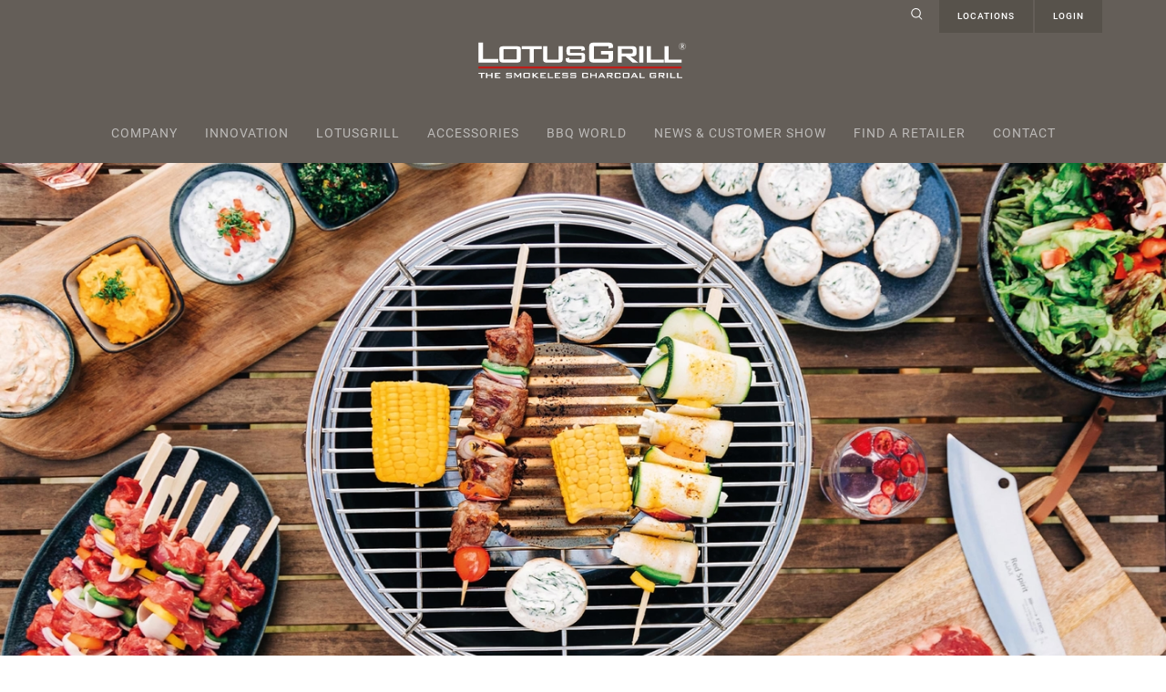

--- FILE ---
content_type: text/html; charset=utf-8
request_url: https://lotusgrill.de/ae/?amp%3Bchash=784&amp%3Bseite=0&chash=78f3c3fbe309e08d52f26f962ea42187&cHash=763b682adefae437a8fe986648502d94
body_size: 15577
content:
<!DOCTYPE html>
<html class="no-js"  lang="en">
<head>

<meta charset="utf-8">
<!-- 
	This website is powered by TYPO3 - inspiring people to share!
	TYPO3 is a free open source Content Management Framework initially created by Kasper Skaarhoj and licensed under GNU/GPL.
	TYPO3 is copyright 1998-2026 of Kasper Skaarhoj. Extensions are copyright of their respective owners.
	Information and contribution at https://typo3.org/
-->

<base href="https://lotusgrill.de">

<title>Lotusgrill: Lotusgrill</title>
<meta http-equiv="x-ua-compatible" content="IE=edge" />
<meta name="generator" content="TYPO3 CMS" />
<meta name="viewport" content="width=device-width, initial-scale=1, minimum-scale=1, maximum-scale=1, user-scalable=no" />
<meta name="author" content="Lotusgrill" />
<meta name="robots" content="index,follow" />
<meta name="twitter:card" content="summary" />
<meta name="publisher" content="Lotusgrill" />
<meta name="language" content="en" />


<link rel="stylesheet" href="/typo3temp/assets/compressed/merged-517bd3239414b84c227dff9e4a521bd7-a6ad2973c4139f8894561451f3a0721f.css?1751625273" media="all">



<script>
/*<![CDATA[*/
var TYPO3 = Object.assign(TYPO3 || {}, Object.fromEntries(Object.entries({"settings":{"TS":{"m2cCookieLifetime":"7"}}}).filter((entry) => !['__proto__', 'prototype', 'constructor'].includes(entry[0]))));
/*]]>*/
</script>
<script src="/typo3temp/assets/compressed/merged-b08649a5af7fc98aa6911fac4d98ec60-07ee89cd43cfe76a2598ced0fef62adf.js?1751625273"></script>




<script id="om-cookie-consent" type="application/json">{"group-1":{"gtm":""},"group-3":{"gtm":"GtagAccept","cookie-3":{"header":["<!-- Global site tag (gtag.js) - Google Analytics -->\r\n<script async src=\"https:\/\/www.googletagmanager.com\/gtag\/js?id=G-RGDRNMYPZY\"><\/script>\r\n<script>\r\n  window.dataLayer = window.dataLayer || [];\r\n  function gtag(){dataLayer.push(arguments);}\r\n  gtag('js', new Date());\r\n  gtag('config', 'G-RGDRNMYPZY');\r\n  \/\/gtag('config', 'G-RGDRNMYPZY', { 'anonymize_ip': true });\r\n<\/script>"]}}}</script>


<link rel="icon" href="/typo3conf/ext/rsm_base/Resources/Public/Favicons/favicon.ico" type="image/x-icon; charset=binary">

	<link rel="apple-touch-icon" sizes="57x57" href="/typo3conf/ext/rsm_base/Resources/Public/Favicons/apple-icon-57x57.png">
	<link rel="apple-touch-icon" sizes="60x60" href="/typo3conf/ext/rsm_base/Resources/Public/Favicons/apple-icon-60x60.png">
	<link rel="apple-touch-icon" sizes="72x72" href="/typo3conf/ext/rsm_base/Resources/Public/Favicons/apple-icon-72x72.png">
	<link rel="apple-touch-icon" sizes="76x76" href="/typo3conf/ext/rsm_base/Resources/Public/Favicons/apple-icon-76x76.png">
	<link rel="apple-touch-icon" sizes="114x114" href="/typo3conf/ext/rsm_base/Resources/Public/Favicons/apple-icon-114x114.png">
	<link rel="apple-touch-icon" sizes="120x120" href="/typo3conf/ext/rsm_base/Resources/Public/Favicons/apple-icon-120x120.png">
	<link rel="apple-touch-icon" sizes="144x144" href="/typo3conf/ext/rsm_base/Resources/Public/Favicons/apple-icon-144x144.png">
	<link rel="apple-touch-icon" sizes="152x152" href="/typo3conf/ext/rsm_base/Resources/Public/Favicons/apple-icon-152x152.png">
	<link rel="apple-touch-icon" sizes="180x180" href="/typo3conf/ext/rsm_base/Resources/Public/Favicons/apple-icon-180x180.png">
	<link rel="icon" type="image/png" href="/typo3conf/ext/rsm_base/Resources/Public/Favicons/android-icon-192x192.png" sizes="192x192">
	<link rel="icon" type="image/png" href="/typo3conf/ext/rsm_base/Resources/Public/Favicons/favicon-96x96.png" sizes="96x96">
	<link rel="icon" type="image/png" href="/typo3conf/ext/rsm_base/Resources/Public/Favicons/favicon-32x32.png" sizes="32x32">
	<link rel="icon" type="image/png" href="/typo3conf/ext/rsm_base/Resources/Public/Favicons/favicon-16x16.png" sizes="16x16">
	<!-- <link rel="manifest" href="/typo3conf/ext/rsm_base/Resources/Public/Favicons/manifest.json"> -->
	<meta name="msapplication-TileColor" content="#ffffff">
	<meta name="msapplication-TileImage" content="/typo3conf/ext/rsm_base/Resources/Public/Favicons/mstile-144x144.png">
	<meta name="theme-color" content="#ffffff">

		<meta name="format-detection" content="telephone=no">
		<meta name="format-detection" content="date=no">
		<meta name="format-detection" content="address=no">
		<meta name="format-detection" content="email=no"><script src="https://rybbit.oct.de/api/script.js" data-site-id="57bbb52560e4" defer></script>


<link rel="canonical" href="https://lotusgrill.de/ae/?amp%3Bchash=784&amp;amp%3Bseite=0&amp;chash=78f3c3fbe309e08d52f26f962ea42187&amp;cHash=763b682adefae437a8fe986648502d94"/>

<link rel="alternate" hreflang="en-US" href="https://lotusgrill.de/en/?amp%3Bchash=784&amp;amp%3Bseite=0&amp;chash=78f3c3fbe309e08d52f26f962ea42187&amp;cHash=763b682adefae437a8fe986648502d94"/>
<link rel="alternate" hreflang="de-DE" href="https://lotusgrill.de/de/?amp%3Bchash=784&amp;amp%3Bseite=0&amp;chash=78f3c3fbe309e08d52f26f962ea42187&amp;cHash=763b682adefae437a8fe986648502d94"/>
<link rel="alternate" hreflang="es-ES" href="https://lotusgrill.de/es/?amp%3Bchash=784&amp;amp%3Bseite=0&amp;chash=78f3c3fbe309e08d52f26f962ea42187&amp;cHash=763b682adefae437a8fe986648502d94"/>
<link rel="alternate" hreflang="pt-BR" href="https://lotusgrill.de/br/?amp%3Bchash=784&amp;amp%3Bseite=0&amp;chash=78f3c3fbe309e08d52f26f962ea42187&amp;cHash=763b682adefae437a8fe986648502d94"/>
<link rel="alternate" hreflang="no-NO" href="https://lotusgrill.de/no/?amp%3Bchash=784&amp;amp%3Bseite=0&amp;chash=78f3c3fbe309e08d52f26f962ea42187&amp;cHash=763b682adefae437a8fe986648502d94"/>
<link rel="alternate" hreflang="fr-CH" href="https://lotusgrill.de/ch-fr/?amp%3Bchash=784&amp;amp%3Bseite=0&amp;chash=78f3c3fbe309e08d52f26f962ea42187&amp;cHash=763b682adefae437a8fe986648502d94"/>
<link rel="alternate" hreflang="it-CH" href="https://lotusgrill.de/ch-it/?amp%3Bchash=784&amp;amp%3Bseite=0&amp;chash=78f3c3fbe309e08d52f26f962ea42187&amp;cHash=763b682adefae437a8fe986648502d94"/>
<link rel="alternate" hreflang="zh-TW" href="https://lotusgrill.de/zh/?amp%3Bchash=784&amp;amp%3Bseite=0&amp;chash=78f3c3fbe309e08d52f26f962ea42187&amp;cHash=763b682adefae437a8fe986648502d94"/>
<link rel="alternate" hreflang="fr-FR" href="https://lotusgrill.de/fr/?amp%3Bchash=784&amp;amp%3Bseite=0&amp;chash=78f3c3fbe309e08d52f26f962ea42187&amp;cHash=763b682adefae437a8fe986648502d94"/>
<link rel="alternate" hreflang="it-IT" href="https://lotusgrill.de/it/?amp%3Bchash=784&amp;amp%3Bseite=0&amp;chash=78f3c3fbe309e08d52f26f962ea42187&amp;cHash=763b682adefae437a8fe986648502d94"/>
<link rel="alternate" hreflang="nl-NL" href="https://lotusgrill.de/nl/?amp%3Bchash=784&amp;amp%3Bseite=0&amp;chash=78f3c3fbe309e08d52f26f962ea42187&amp;cHash=763b682adefae437a8fe986648502d94"/>
<link rel="alternate" hreflang="pl-PL" href="https://lotusgrill.de/pl/?amp%3Bchash=784&amp;amp%3Bseite=0&amp;chash=78f3c3fbe309e08d52f26f962ea42187&amp;cHash=763b682adefae437a8fe986648502d94"/>
<link rel="alternate" hreflang="pt-PT" href="https://lotusgrill.de/pt/?amp%3Bchash=784&amp;amp%3Bseite=0&amp;chash=78f3c3fbe309e08d52f26f962ea42187&amp;cHash=763b682adefae437a8fe986648502d94"/>
<link rel="alternate" hreflang="tr-TR" href="https://lotusgrill.de/tr/?amp%3Bchash=784&amp;amp%3Bseite=0&amp;chash=78f3c3fbe309e08d52f26f962ea42187&amp;cHash=763b682adefae437a8fe986648502d94"/>
<link rel="alternate" hreflang="dk-DK" href="https://lotusgrill.de/dk/?amp%3Bchash=784&amp;amp%3Bseite=0&amp;chash=78f3c3fbe309e08d52f26f962ea42187&amp;cHash=763b682adefae437a8fe986648502d94"/>
<link rel="alternate" hreflang="x-default" href="https://lotusgrill.de/en/?amp%3Bchash=784&amp;amp%3Bseite=0&amp;chash=78f3c3fbe309e08d52f26f962ea42187&amp;cHash=763b682adefae437a8fe986648502d94"/>
</head>
<body class="page_1 parent_0">
<noscript><div class="noscript-info">
            
            Your browser does not support JavaScript! Please activate it for usability.
        </div></noscript><div class="overlay"></div><nav id="menu-mobil"><div class="inner"><div class="top-nav"><a href="index.php?id=80" class="icon-suche"><img src="/typo3conf/ext/rsm_base/Resources/Public/Images/svg/icons_lupe2.svg" alt=""></a><a href="#locations" data-toggle="modal" data-target="#locations">Locations</a><a href="#login" data-toggle="modal" data-target="#login">Login</a></div><ul><li><a title="Company" href="/ae/company">Company</a></li><li><a title="Innovation" href="/ae/innovation">Innovation</a></li><li><a title="Lotusgrill" href="/ae/lotusgrill/lotusgrill-classic">Lotusgrill<span class="subopener"></span></a><ul class="second"><li><a title="LotusGrill S" href="/ae/lotusgrill/lotusgrill-s">LotusGrill S</a></li><li><a title="Lotusgrill Classic" href="/ae/lotusgrill/lotusgrill-classic">Lotusgrill Classic</a></li><li><a title="Lotusgrill Hybrid Classic" href="/ae/lotusgrill/lotusgrill-hybrid-classic">Lotusgrill Hybrid Classic</a></li><li><a title="LotusGrill XL" href="/ae/lotusgrill/lotusgrill-xl">LotusGrill XL</a></li><li><a title="LotusGrill XL Garden Set" href="/ae/lotusgrill/lotusgrill-xl-garden-set">LotusGrill XL Garden Set</a></li><li><a title="LotusGrill XXL" href="/ae/lotusgrill/lotusgrill-xxl">LotusGrill XXL</a></li></ul></li><li><a title="Accessories" href="/ae/accessories/accessories">Accessories<span class="subopener"></span></a><ul class="second"><li><a title="Accessories" href="/ae/accessories/accessories">Accessories</a></li><li><a title="Service quantities" href="/ae/accessories/service-quantities">Service quantities</a></li></ul></li><li><a title="BBQ World" href="/ae/grillworld">BBQ World</a></li><li><a title="News &amp; Customer Show" href="/ae/news-customer-show/consumer-fair">News &amp; Customer Show<span class="subopener"></span></a><ul class="second"><li><a title="Consumer fair" href="/ae/news-customer-show/consumer-fair">Consumer fair</a></li><li><a title="Trade fair" href="/ae/news-customer-show/trade-fair">Trade fair</a></li></ul></li><li><a title="Find a retailer" href="/ae/find-a-retailer">Find a retailer</a></li><li class="last "><a title="Contact" href="/ae/contact">Contact </a></li></ul></div></nav><div class="page"><div class="smartmenu-switcher"><a href="javascript:;"><span class="pos-top"></span><span class="pos-middle"></span><span class="pos-bottom"></span></a></div><header id="header" role="banner"><div class="container"><div class="row"><div class="col-12"><div class="top-nav"><a href="index.php?id=80" class="icon-suche"><img src="/typo3conf/ext/rsm_base/Resources/Public/Images/svg/icons_lupe2.svg" alt=""></a><a href="#locations" data-toggle="modal" data-target="#locations">Locations</a><a href="#login" data-toggle="modal" data-target="#login">Login</a></div><div id="logo"><a href="/ae/"><img src="/typo3conf/ext/rsm_base/Resources/Public/Images/logotype_de.svg" alt="Logo - Lotusgrill" title="Lotusgrill" /></a></div><nav class="main"><ul><li class="lvl-1 item-1 "><a href="/ae/company" title="Company">Company</a></li><li class="lvl-1 item-2 "><a href="/ae/innovation" title="Innovation">Innovation</a></li><li class="lvl-1 item-3 "><a href="/ae/lotusgrill/lotusgrill-classic" title="Lotusgrill">Lotusgrill</a></li><li class="lvl-1 item-4 "><a href="/ae/accessories/accessories" title="Accessories">Accessories</a></li><li class="lvl-1 item-5 "><a href="/ae/grillworld" title="BBQ World">BBQ World</a></li><li class="lvl-1 item-6 "><a href="/ae/news-customer-show/consumer-fair" title="News &amp; Customer Show">News &amp; Customer Show</a></li><li class="lvl-1 item-7 "><a href="/ae/find-a-retailer" title="Find a retailer">Find a retailer</a></li><li class="lvl-1 item-8 "><a href="/ae/contact" title="Contact">Contact</a></li></ul></nav><div class="smartmenu-switcher"><a href="javascript:;"><span class="pos-top"></span><span class="pos-middle"></span><span class="pos-bottom"></span></a></div></div></div></div></header><section id="content" role="main"><div class="holder-for-header"></div><div class="cont-header"><div class="onlyphonemin"><div id="c267" class="seitenslider  default bg-beige "><div class="sslides1" data-slick='{"dots" : false, "arrows" :true}'><div class="slide"><div class="slideimage"><picture><!--[if IE 9]><video style="display: none;"><![endif]--><source srcset="/fileadmin/Dateien/Startseite/Sliderbilder/Leckere_Grillwelt-Rezepte-min.jpg" media="(min-width:1440px)" /><source srcset="/fileadmin/_processed_/3/1/csm_Leckere_Grillwelt-Rezepte-min_8417161dc5.jpg" media="(min-width:1141px)" /><source srcset="/fileadmin/_processed_/3/1/csm_Leckere_Grillwelt-Rezepte-min_7f35aa0685.jpg" media="(min-width:768px)" /><source srcset="/fileadmin/_processed_/3/1/csm_Leckere_Grillwelt-Rezepte-min_8896ce45e4.jpg" media="(min-width:620px)" /><source srcset="/fileadmin/_processed_/3/1/csm_Leckere_Grillwelt-Rezepte-min_b07261a198.jpg" media="(min-width:0px)" /><!--[if IE 9]></video><![endif]--><img src="[data-uri]" srcset="/fileadmin/_processed_/3/1/csm_Leckere_Grillwelt-Rezepte-min_f6527b4742.jpg" alt="" title="reiughieuw" class="lazyload fluid-img" /></picture></div></div><div class="slide"><div class="slideimage"><picture><!--[if IE 9]><video style="display: none;"><![endif]--><source srcset="/fileadmin/Dateien/Startseite/Sliderbilder/lotusgrill_perfect-steak-min.jpg" media="(min-width:1440px)" /><source srcset="/fileadmin/_processed_/c/5/csm_lotusgrill_perfect-steak-min_a138b344b0.jpg" media="(min-width:1141px)" /><source srcset="/fileadmin/_processed_/c/5/csm_lotusgrill_perfect-steak-min_57311aa6d1.jpg" media="(min-width:768px)" /><source srcset="/fileadmin/_processed_/c/5/csm_lotusgrill_perfect-steak-min_7b4c29e4be.jpg" media="(min-width:620px)" /><source srcset="/fileadmin/_processed_/c/5/csm_lotusgrill_perfect-steak-min_48975ef0d9.jpg" media="(min-width:0px)" /><!--[if IE 9]></video><![endif]--><img src="[data-uri]" srcset="/fileadmin/_processed_/c/5/csm_lotusgrill_perfect-steak-min_ad33f7a234.jpg" alt="" title="Lotusgrill perfect steak min" class="lazyload fluid-img" /></picture></div></div><div class="slide"><div class="slideimage"><picture><!--[if IE 9]><video style="display: none;"><![endif]--><source srcset="/fileadmin/Dateien/Startseite/Sliderbilder/Lotusgrill_S_pop_it_on_the_BBQ-min.jpg" media="(min-width:1440px)" /><source srcset="/fileadmin/_processed_/6/5/csm_Lotusgrill_S_pop_it_on_the_BBQ-min_9718becb1a.jpg" media="(min-width:1141px)" /><source srcset="/fileadmin/_processed_/6/5/csm_Lotusgrill_S_pop_it_on_the_BBQ-min_004f768c84.jpg" media="(min-width:768px)" /><source srcset="/fileadmin/_processed_/6/5/csm_Lotusgrill_S_pop_it_on_the_BBQ-min_85607b9d84.jpg" media="(min-width:620px)" /><source srcset="/fileadmin/_processed_/6/5/csm_Lotusgrill_S_pop_it_on_the_BBQ-min_2ad483800d.jpg" media="(min-width:0px)" /><!--[if IE 9]></video><![endif]--><img src="[data-uri]" srcset="/fileadmin/_processed_/6/5/csm_Lotusgrill_S_pop_it_on_the_BBQ-min_9aff7e9eb9.jpg" alt="" title="Lotusgrill S pop it on the BBQ min" class="lazyload fluid-img" /></picture></div></div><div class="slide"><div class="slideimage"><picture><!--[if IE 9]><video style="display: none;"><![endif]--><source srcset="/fileadmin/Dateien/Startseite/Sliderbilder/Lotusgrill_summer21_eng.jpg" media="(min-width:1440px)" /><source srcset="/fileadmin/_processed_/0/8/csm_Lotusgrill_summer21_eng_2e6a850d97.jpg" media="(min-width:1141px)" /><source srcset="/fileadmin/_processed_/0/8/csm_Lotusgrill_summer21_eng_23024b24a7.jpg" media="(min-width:768px)" /><source srcset="/fileadmin/_processed_/0/8/csm_Lotusgrill_summer21_eng_b8e9957416.jpg" media="(min-width:620px)" /><source srcset="/fileadmin/_processed_/0/8/csm_Lotusgrill_summer21_eng_f0fe7afc16.jpg" media="(min-width:0px)" /><!--[if IE 9]></video><![endif]--><img src="[data-uri]" srcset="/fileadmin/_processed_/0/8/csm_Lotusgrill_summer21_eng_620f878c28.jpg" alt="" title="" class="lazyload fluid-img" /></picture></div></div></div></div></div><div class="onlyphone"><div id="c267" class="seitenslider  default bg-beige "><div class="sslides1mobil" data-slick='{"dots" : false, "arrows" :true}'><div class="slide"><div class="slideimage"><picture><!--[if IE 9]><video style="display: none;"><![endif]--><source srcset="/fileadmin/_processed_/3/e/csm_lotusgrill_sliderbild_leckere_grillwelt-rezepte_mobileversion_e3bf70747b.jpg 1x, /fileadmin/_processed_/3/e/csm_lotusgrill_sliderbild_leckere_grillwelt-rezepte_mobileversion_471a4bdda9.jpg 2x" media="(min-width:0px)" /><!--[if IE 9]></video><![endif]--><img src="[data-uri]" srcset="/fileadmin/_processed_/3/e/csm_lotusgrill_sliderbild_leckere_grillwelt-rezepte_mobileversion_e3bf70747b.jpg" alt="" title="" class="lazyload fluid-img" /></picture></div></div><div class="slide"><div class="slideimage"><picture><!--[if IE 9]><video style="display: none;"><![endif]--><source srcset="/fileadmin/_processed_/a/0/csm_lotusgrill_sliderbild_sommer21_eng_mobileversion_1f57e6baed.jpg 1x, /fileadmin/_processed_/a/0/csm_lotusgrill_sliderbild_sommer21_eng_mobileversion_e5ea76a61d.jpg 2x" media="(min-width:0px)" /><!--[if IE 9]></video><![endif]--><img src="[data-uri]" srcset="/fileadmin/_processed_/a/0/csm_lotusgrill_sliderbild_sommer21_eng_mobileversion_1f57e6baed.jpg" alt="" title="" class="lazyload fluid-img" /></picture></div></div><div class="slide"><div class="slideimage"><picture><!--[if IE 9]><video style="display: none;"><![endif]--><source srcset="/fileadmin/_processed_/1/d/csm_lotusgrill_sliderbild_perfektes_steak_eng_mobileversion_4e595aefc5.jpg 1x, /fileadmin/_processed_/1/d/csm_lotusgrill_sliderbild_perfektes_steak_eng_mobileversion_42c0c6bd2f.jpg 2x" media="(min-width:0px)" /><!--[if IE 9]></video><![endif]--><img src="[data-uri]" srcset="/fileadmin/_processed_/1/d/csm_lotusgrill_sliderbild_perfektes_steak_eng_mobileversion_4e595aefc5.jpg" alt="" title="" class="lazyload fluid-img" /></picture></div></div><div class="slide"><div class="slideimage"><picture><!--[if IE 9]><video style="display: none;"><![endif]--><source srcset="/fileadmin/_processed_/e/1/csm_lotusgrill_sliderbild_lotus-s-mini_en_mobileversion_94129ccebd.jpg 1x, /fileadmin/_processed_/e/1/csm_lotusgrill_sliderbild_lotus-s-mini_en_mobileversion_90477b4683.jpg 2x" media="(min-width:0px)" /><!--[if IE 9]></video><![endif]--><img src="[data-uri]" srcset="/fileadmin/_processed_/e/1/csm_lotusgrill_sliderbild_lotus-s-mini_en_mobileversion_94129ccebd.jpg" alt="" title="" class="lazyload fluid-img" /></picture></div></div></div></div></div></div><div class="cont-inner"><div id="socialmedia"><a href="https://www.instagram.com/lotusgrill.de/" target="_blank"><img src="/typo3conf/ext/rsm_base/Resources/Public/Images/svg/20-Icons-instagram.svg" alt=""></a><a href="https://www.facebook.com/lotusgrill.de/" target="_blank"><img src="/typo3conf/ext/rsm_base/Resources/Public/Images/svg/21-Icons-facebook.svg" alt=""></a><a href="https://www.youtube.com/channel/UCFt9Hnng8u6JQi9nQR-dI5g" target="_blank"><img src="/typo3conf/ext/rsm_base/Resources/Public/Images/svg/22-Icons-youtube.svg" alt=""></a></div><!--TYPO3SEARCH_begin--><section id="c1055" class="     default bg-beige innerspace-before-after-medium " style="" ><div id="c1053" class="container bootstrap_1col layout-0   default  "
            style="" ><div class="row  justify-content-center  "><div class="    col-md-10  "><div id="c1052" class="frame default frame-type-text frame-layout-0 space-after-medium" ><h4><span class="medium">LotusGrill –&nbsp;</span><span class="medium">the original!&nbsp;</span>LotusGrill comes in many cheerful colours and turns barbecuing into a <span class="medium">simple pleasure</span>. Enjoy meat, fish or vegetables with that typical charcoal BBQ taste, but <span class="medium">without spending ages firing up</span>, and almost <span class="medium">entirely without smoke</span>.&nbsp;<span class="medium">BBQ fun in minutes</span> – clean, simple and safe. In four different sizes.&nbsp;<span class="medium">Only with LotusGrill!</span></h4></div></div></div></div><div class="container "><div class="row justify-content-center"><div class="col-4 col-md-2"><div class="box_eigenschaften"><div class="bild"><img title="1 Icons raucharm" src="/fileadmin/Dateien/Icons/1-Icons-raucharm.svg" width="174" height="174" alt="" /></div><div class="info">
                      Less smoke
                  </div></div></div><div class="col-4 col-md-2"><div class="box_eigenschaften"><div class="bild"><img title="2 Icons einsatzbereit" src="/fileadmin/Dateien/Icons/2-Icons-einsatzbereit.svg" width="174" height="174" alt="" /></div><div class="info">
                      Fired up in <br />
3–4 minutes
                  </div></div></div><div class="col-4 col-md-2"><div class="box_eigenschaften"><div class="bild"><img title="3 Icons stufenloser regler" src="/fileadmin/Dateien/Icons/3-Icons-stufenloser-regler.svg" width="174" height="174" alt="" /></div><div class="info">
                      Fully adjustable
                  </div></div></div><div class="col-4 col-md-2"><div class="box_eigenschaften"><div class="bild"><img title="4 Icons mehrere groessen" src="/fileadmin/Dateien/Icons/4-Icons-mehrere-groessen.svg" width="174" height="174" alt="" /></div><div class="info">
                      Multiple sizes 
                  </div></div></div><div class="col-4 col-md-2"><div class="box_eigenschaften"><div class="bild"><img title="5 Icons zubehoerteile" src="/fileadmin/Dateien/Icons/5-Icons-zubehoerteile.svg" width="174" height="174" alt="" /></div><div class="info">
                      Plenty of accessories
                  </div></div></div></div></div></section><section id="c408" class=" gfx grille   space-before-medium  space-after-medium default " style="" ><div class="gfx-1"><img src="/typo3conf/ext/rsm_base/Resources/Public/Images/svg/10-Icons-grill-fleisch-illustration.svg" alt=""></div><div class="ce_tabhalter container   space-after-medium default "><div class="row justify-content-center "><div class="   col-md-12  "><nav class="pagemenuholder space-mam-half space-after-medium intab"><!-- Nav tabs --><span class="pagemenuarrow prev"></span><ul class="nav nav-tabs pagemenu "><li class="nav-item"><a class="nav-link " data-toggle="tab" href="#tab410">
									LotusGrill<br />
S</a></li><li class="nav-item"><a class="nav-link active" data-toggle="tab" href="#tab417">
									LotusGrill<br />
Classic</a></li><li class="nav-item"><a class="nav-link " data-toggle="tab" href="#tab421">
									LotusGrill<br />
XL</a></li><li class="nav-item"><a class="nav-link " data-toggle="tab" href="#tab425">
									LotusGrill<br />
XXL</a></li></ul><span class="pagemenuarrow next"></span></nav><!-- Tab panes --><div class="tab-content"><div id="tab410" class="container tab-pane fade"><div id="c411" class="bootstrap_2col layout-0   default  "
        style="" ><div class=" row  justify-content-center    "><div class="    col-md-5  "><div id="c412" class="frame innerspace-before-medium frame-type-text frame-layout-0" ><div class="ce-header withHead  "><h2 class=" ">
				LotusGrill S
			</h2></div><p>The original grill’s little brother! The LotusGrill G280 is especially well suited for travel and leisure, bringing that tasty charcoal grill flavour to the campsite, trails and even on boats! Especially compact and lightweight. In 6 cheerful colours.</p><p><a href="/ae/lotusgrill/lotusgrill-s" class="icon-pfeil rechts">More Details</a></p></div></div><div class="     col-md-5  "><div id="c413" class="frame default frame-type-image frame-layout-0" ><div class="ce-image ce-center ce-above"><div class="ce-gallery" data-ce-columns="1" data-ce-images="1"><div class="ce-outer"><div class="ce-inner"><div class="ce-row"><div class="ce-column"><figure class="image"><img class="onlyDesktop image-embed-item img-jpg" title="Lotusgrill G280" src="/fileadmin/_processed_/7/8/csm_lotusgrill_G280_79388276be.jpg" width="474" height="356" alt="" /><img class="onlyTablet image-embed-item img-jpg" title="Lotusgrill G280" src="/fileadmin/_processed_/7/8/csm_lotusgrill_G280_fe21375afb.jpg" width="474" height="356" alt="" /><img class="onlyMobil image-embed-item img-jpg" title="Lotusgrill G280" src="/fileadmin/_processed_/7/8/csm_lotusgrill_G280_2d793d0b99.jpg" width="474" height="356" alt="" /></figure></div></div></div></div></div></div></div></div></div></div></div><div id="tab417" class="container tab-pane active"><div id="c416" class="bootstrap_2col layout-0   default  "
        style="" ><div class=" row  justify-content-center    "><div class="    col-md-5  "><div id="c1183" class="frame innerspace-before-small frame-type-text frame-layout-0" ><div class="ce-header withHead  "><h2 class=" ">
				LotusGrill Classic
			</h2></div><p>The G340 – our original! Round in shape and weighing less than 4&nbsp;kg, this table-top grill is not just practical but also attractive. In 7 cheerful colours or with a pure stainless-steel look.&nbsp;</p><p><a href="/ae/lotusgrill/lotusgrill-classic" class="icon-pfeil rechts">More Details</a></p></div></div><div class="     col-md-5  "><div id="c414" class="frame default frame-type-image frame-layout-0" ><div class="ce-image ce-center ce-above"><div class="ce-gallery" data-ce-columns="1" data-ce-images="1"><div class="ce-outer"><div class="ce-inner"><div class="ce-row"><div class="ce-column"><figure class="image"><img class="onlyDesktop image-embed-item img-jpg" title="Lotusgrill G340" src="/fileadmin/_processed_/e/8/csm_lotusgrill_G340_ffe1e88739.jpg" width="471" height="354" alt="" /><img class="onlyTablet image-embed-item img-jpg" title="Lotusgrill G340" src="/fileadmin/_processed_/e/8/csm_lotusgrill_G340_79338347fd.jpg" width="471" height="354" alt="" /><img class="onlyMobil image-embed-item img-jpg" title="Lotusgrill G340" src="/fileadmin/_processed_/e/8/csm_lotusgrill_G340_3fe0ee287f.jpg" width="471" height="354" alt="" /></figure></div></div></div></div></div></div></div></div></div></div></div><div id="tab421" class="container tab-pane fade"><div id="c420" class="bootstrap_2col layout-0   default  "
        style="" ><div class=" row  justify-content-center    "><div class="    col-md-5  "><div id="c419" class="frame innerspace-before-small frame-type-text frame-layout-0" ><div class="ce-header withHead  "><h2 class=" ">
				LotusGrill XL
			</h2></div><p>The Classic’s big brother – for even more fun at the grill! Works according to the same principle, but with space for twice as much food. So up to ten people can grill at the same time! In 6 cheerful colours.</p><p><a href="/ae/lotusgrill/lotusgrill-xl" class="icon-pfeil rechts">More Details</a></p></div></div><div class="     col-md-5  "><div id="c418" class="frame default frame-type-image frame-layout-0" ><div class="ce-image ce-center ce-above"><div class="ce-gallery" data-ce-columns="1" data-ce-images="1"><div class="ce-outer"><div class="ce-inner"><div class="ce-row"><div class="ce-column"><figure class="image"><img class="onlyDesktop image-embed-item img-jpg" title="Lotusgrill XL" src="/fileadmin/_processed_/6/1/csm_lotusgrill_XL_11818a6384.jpg" width="580" height="435" alt="" /><img class="onlyTablet image-embed-item img-jpg" title="Lotusgrill XL" src="/fileadmin/_processed_/6/1/csm_lotusgrill_XL_a1e3d85175.jpg" width="580" height="435" alt="" /><img class="onlyMobil image-embed-item img-jpg" title="Lotusgrill XL" src="/fileadmin/_processed_/6/1/csm_lotusgrill_XL_d9449cece5.jpg" width="580" height="435" alt="" /></figure></div></div></div></div></div></div></div></div></div></div></div><div id="tab425" class="container tab-pane fade"><div id="c424" class="bootstrap_2col layout-0   default  "
        style="" ><div class=" row  justify-content-center    "><div class="    col-md-5  "><div id="c423" class="frame innerspace-before-medium frame-type-text frame-layout-0" ><div class="ce-header withHead  "><h2 class=" ">
				LotusGrill XXL
			</h2></div><p>Barbecue fun on the go – with the LotusGrill XXL on its practical trolley. Use it where you want: the wheels make it very easy to transport. With extra large grid for that big grill party. In 6 cheerful colours.</p><p><a href="/ae/lotusgrill/lotusgrill-xxl" class="icon-pfeil rechts">More Details</a></p></div></div><div class="     col-md-5  "><div id="c422" class="frame default frame-type-image frame-layout-0" ><div class="ce-image ce-center ce-above"><div class="ce-gallery" data-ce-columns="1" data-ce-images="1"><div class="ce-outer"><div class="ce-inner"><div class="ce-row"><div class="ce-column"><figure class="image"><img class="onlyDesktop image-embed-item img-jpg" title="Lotusgrill XXL" src="/fileadmin/_processed_/1/2/csm_lotusgrill_XXL_cf2cd41240.jpg" width="479" height="480" alt="" /><img class="onlyTablet image-embed-item img-jpg" title="Lotusgrill XXL" src="/fileadmin/_processed_/1/2/csm_lotusgrill_XXL_be60b137f4.jpg" width="479" height="480" alt="" /><img class="onlyMobil image-embed-item img-jpg" title="Lotusgrill XXL" src="/fileadmin/_processed_/1/2/csm_lotusgrill_XXL_6d67f38eab.jpg" width="479" height="480" alt="" /></figure></div></div></div></div></div></div></div></div></div></div></div></div></div></div></div></section><section id="c1182" class="     default bg-beige innerspace-before-after-medium overflow-hidden " style="" ><div id="c1181" class="container bootstrap_1col layout-0   default  "
            style="" ><div class="row   "><div class="    col-md-12  "><h3>Accessories: the whole, wide LotusGrill world</h3><div class="slide-progressbar-holder"><div class="progressbar sslides-progressbar" ><span role="progressbar" aria-valuemin="0" aria-valuemax="100" data-progress="1"></span></div><div class="sslides"><div class="sitem"><a href="/ae/accessories/accessories?item=509&amp;cHash=fb61c8afcabe19cb412be209dc3dcd45"><div class="item-image"><img src="/fileadmin/_processed_/8/3/csm_LG_DKG_340_01_ca877f98a5.jpg" alt="" longdesc="" title="LG DKG 340 01" /></div><div class="item-title">
                Glass hood Classic
            </div></a></div><div class="sitem"><a href="/ae/accessories/accessories?item=837&amp;cHash=e058a17bcd2ad40d341b50607de9e9f7"><div class="item-image"><img src="/fileadmin/_processed_/e/b/csm_LG_TP_340_plane_6e1d9019a0.jpg" alt="" longdesc="" title="LG TP 340 plane" /></div><div class="item-title">
                Teppanyaki plate Classic
            </div></a></div><div class="sitem"><a href="/ae/accessories/accessories?item=833&amp;cHash=92e1818454195b6838050979b5e75b5a"><div class="item-image"><img src="/fileadmin/_processed_/4/c/csm_universalsta__nder-1_eb9494d290.jpg" alt="" longdesc="" title="Universalsta nder 1" /></div><div class="item-title">
                Universal stand
            </div></a></div><div class="sitem"><a href="/ae/accessories/accessories?item=827&amp;cHash=e9fe53dfda683e948ae7d413011f6b0a"><div class="item-image"><img src="/fileadmin/_processed_/6/f/csm_TopflappenR_Limettengru__n_08fc67507f.jpg" alt="" longdesc="" title="TopflappenR Limettengru n" /></div><div class="item-title">
                Pot holders, round
            </div></a></div><div class="sitem"><a href="/ae/accessories/accessories?item=317&amp;cHash=ef91b66dcae969e2f6025679c7be48e8"><div class="item-image"><img src="/fileadmin/_processed_/4/f/csm_LG_TL_BL_002_62a701d45a.jpg" alt="" longdesc="" title="" /></div><div class="item-title">
                Pot holders square
            </div></a></div><div class="sitem"><a href="/ae/accessories/accessories?item=835&amp;cHash=6056235d57a4ed634311cab56f396a1a"><div class="item-image"><img src="/fileadmin/_processed_/8/e/csm_LG_DKG_280_003_d559abc3e5.jpg" alt="" longdesc="" title="LG DKG 280 003" /></div><div class="item-title">
                Glass hood S 
            </div></a></div><div class="sitem"><a href="/ae/accessories/accessories?item=823&amp;cHash=40368a75391badac16ef9c9f477a53f5"><div class="item-image"><img src="/fileadmin/_processed_/a/b/csm_FG-SET-02_bfdee6e239.jpg" alt="" longdesc="" title="FG SET 02" /></div><div class="item-title">
                Fondue set Classic
            </div></a></div><div class="sitem"><a href="/ae/accessories/accessories?item=826&amp;cHash=e115a68f9af5c42c034cab6e93d11a18"><div class="item-image"><img src="/fileadmin/_processed_/2/0/csm_LG_GZ_OR_33_01_7201023915.jpg" alt="" longdesc="" title="LG GZ OR 33 01" /></div><div class="item-title">
                Barbecue tongs
            </div></a></div><div class="sitem"><a href="/ae/accessories/accessories?item=825&amp;cHash=df35f59deda4b6f614ee03109cdd29c2"><div class="item-image"><img src="/fileadmin/_processed_/5/4/csm_LG_P_AN_22_01_7674be5167.jpg" alt="" longdesc="" title="LG P AN 22 01" /></div><div class="item-title">
                Marinade brush
            </div></a></div><div class="sitem"><a href="/ae/accessories/accessories?item=554&amp;cHash=43bbf8e400c218fae23cfad0b7ee7294"><div class="item-image"><img src="/fileadmin/_processed_/3/2/csm_LG-PZ-S340_1_ea9bcc289b.jpg" alt="" longdesc="" title="LG PZ S340 1" /></div><div class="item-title">
                Pizza stone Classic
            </div></a></div><div class="sitem"><a href="/ae/accessories/accessories?item=521&amp;cHash=92a5be5e91da1f9e7c14b508f6ec9c85"><div class="item-image"><img src="/fileadmin/_processed_/c/1/csm_LG_LK_2500_ENG_NEU_125492e2de.jpg" alt="" longdesc="" title="" /></div><div class="item-title">
                Beech charcoal 2,5 kg
            </div></a></div><div class="sitem"><a href="/ae/accessories/accessories?item=518&amp;cHash=7deb2941c451dc186554f11e35f653b8"><div class="item-image"><img src="/fileadmin/_processed_/b/3/csm_LG_GP_340_03_5eb643b7c2.jpg" alt="" longdesc="" title="LG GP 340 03" /></div><div class="item-title">
                Cast grill grid Classic
            </div></a></div><div class="sitem"><a href="/ae/accessories/accessories?item=830&amp;cHash=8af67b1f95f12075d0e63450056dc96e"><div class="item-image"><img src="/fileadmin/_processed_/0/3/csm_LG_BP-L-500_DEU-ENG-Front_9ddf3ac24d.jpg" alt="" longdesc="" title="LG BP L 500 DEU ENG Front" /></div><div class="item-title">
                Lighter gel 500 ml
            </div></a></div><div class="sitem"><a href="/ae/accessories/accessories?item=831&amp;cHash=234dc95fb617b01cf090c167cf2f4c10"><div class="item-image"><img src="/fileadmin/_processed_/9/7/csm_L_R_750_DEU_17_beefd0297c.jpg" alt="" longdesc="" title="L R 750 DEU 17" /></div><div class="item-title">
                Cleaner
            </div></a></div><div class="sitem"><a href="/ae/accessories/accessories?item=845&amp;cHash=a77cbcccaa3225ee8e972aa2c9f53755"><div class="item-image"><img src="/fileadmin/_processed_/5/3/csm_LG_GW_RO_XXL_007_dunkelgrau_27f20fea88.jpg" alt="" longdesc="" title="LG GW RO XXL 007 dunkelgrau" /></div><div class="item-title">
                Grill cover XXL, short
            </div></a></div></div></div></div></div></div></section><div id="c431" class="container bootstrap_3col layout-0  space-before-medium  space-after-medium default  "
        style="" ><div class="row    "><div class="    col-md-6  "><div id="c433" class="default "><div class="box_bild_title_link"><a href="/ae/find-a-retailer" title="Find a dealer"><div class="btl_title onlyMobil"><h3>Find a dealer</h3></div><div class="btl_bild"><picture class="js-picture"><!--[if IE 9]><video style="display: none;"><![endif]--><source srcset="/fileadmin/Dateien/Bilderdatenbank/user_upload/lotusgrill_ha__ndlersuche.jpg" media="(min-width:768px)" /><source srcset="/fileadmin/Dateien/Bilderdatenbank/user_upload/lotusgrill_ha__ndlersuche.jpg" media="(min-width:480px)" /><source srcset="/fileadmin/Dateien/Bilderdatenbank/_processed_/2/1/csm_lotusgrill_ha__ndlersuche_31989ff974.jpg" media="(min-width:0px)" /><!--[if IE 9]></video><![endif]--><img src="[data-uri]" srcset="/fileadmin/Dateien/Bilderdatenbank/_processed_/2/1/csm_lotusgrill_ha__ndlersuche_31989ff974.jpg" alt="" title="Find a dealer" class="lazyload fluid-img" /></picture></div><div class="btl_title onlyTabletDesktop"><h3>Find a dealer</h3></div></a></div></div></div><div class="    col-md-1  "></div><div class="    col-md-5  "><div id="c434" class="default "><div class="box_bild_title_link"><a href="/ae/news-customer-show/consumer-fair" title="Trade Show"><div class="btl_title onlyMobil"><h3>Trade Show</h3></div><div class="btl_bild"><picture class="js-picture"><!--[if IE 9]><video style="display: none;"><![endif]--><source srcset="/fileadmin/_processed_/c/c/csm_messe_4c064c3363.jpg" media="(min-width:768px)" /><source srcset="/fileadmin/Dateien/Startseite/messe.jpg" media="(min-width:480px)" /><source srcset="/fileadmin/_processed_/c/c/csm_messe_343d04f177.jpg" media="(min-width:0px)" /><!--[if IE 9]></video><![endif]--><img src="[data-uri]" srcset="/fileadmin/_processed_/c/c/csm_messe_cfc2da7b8a.jpg" alt="" title="Trade Show" class="lazyload fluid-img" /></picture></div><div class="btl_title onlyTabletDesktop"><h3>Trade Show</h3></div></a></div></div></div></div></div><section id="c435" class="     space-after-medium default bg-dunkel innerspace-before-after-medium innerspace-mb-0 innerspace-ma-0 " style="" ><div id="c436" class="frame default frame-type-news_pi1 frame-layout-0" ><div class="news"><!--TYPO3SEARCH_end--><div class="news-list-view news-list-layout-1" id="news-container-436"><div class="position-relative"><div class="grillweltslider-header"><div class="container"><div class="row justify-content-end"><div class="col-md-12"><div class="grillweltslider-filter align-right"></div></div></div></div></div><div class="slide-progressbar-holder"><div class="progressbar grillweltslider-progressbar" ><span role="progressbar" aria-valuemin="0" aria-valuemax="100" data-progress="1"></span></div><div class="grillweltslider"><div class="gw-item"><!--
	=====================
		Partials/List/Item.html
--><div class="article articletype-0 topnews" itemscope="itemscope" itemtype="http://schema.org/Article"><div class="aspect-ratio-box"><div class="gw-bild"><div class="news-img-wrap"><a title="Surf &amp; turf on Valentine’s Day" href="/ae/grillwelt/detail/surf-and-turf-zum-valentinstag"><img src="/fileadmin/_processed_/3/7/csm_surfandturf_rezept_3a72ff9b8f.jpg" width="640" height="480" alt="" /></a></div></div></div><div class="gw-boxholder"><div class="container"><div class="row justify-content-end"><div class="col-md-6 col-lg-7"><div class="gw-box"><div class="gw-boxhead"><span class="kategorie">
								BBQ World |

							

								
									<!-- first category --><span class="news-list-category">Recipe ideas</span></span><span class="datum"><time itemprop="datePublished" datetime="15.02.22">
								15.02.2022
							</time></span></div><h3><a title="Surf &amp; turf on Valentine’s Day" href="/ae/grillwelt/detail/surf-and-turf-zum-valentinstag"><span itemprop="headline">Surf &amp; turf on Valentine’s Day</span></a></h3><div class="ndescription" itemprop="description"><p>Beef fillets a bit different!</p></div><a class="icon-pfeil rechts " title="Surf &amp; turf on Valentine’s Day" href="/ae/grillwelt/detail/surf-and-turf-zum-valentinstag">
							read more
						</a></div></div></div></div></div></div></div><div class="gw-item"><!--
	=====================
		Partials/List/Item.html
--><div class="article articletype-0" itemscope="itemscope" itemtype="http://schema.org/Article"><div class="aspect-ratio-box"><div class="gw-bild"><div class="news-img-wrap"><a title="1 ingredient = 3 dishes | cheese" href="/ae/grillwelt/detail/1-zutat-3-gerichte-kaese"><img src="/fileadmin/Dateien/Bilderdatenbank/_processed_/8/0/csm_Bildschirmfoto_2021-09-09_um_12.35.29_b9786f7899.png" width="640" height="480" alt="" /></a></div></div></div><div class="gw-boxholder"><div class="container"><div class="row justify-content-end"><div class="col-md-6 col-lg-7"><div class="gw-box"><div class="gw-boxhead"><span class="kategorie">
								BBQ World |

							

								
									<!-- first category --><span class="news-list-category">Recipe ideas</span></span><span class="datum"><time itemprop="datePublished" datetime="09.09.21">
								09.09.2021
							</time></span></div><h3><a title="1 ingredient = 3 dishes | cheese" href="/ae/grillwelt/detail/1-zutat-3-gerichte-kaese"><span itemprop="headline">1 ingredient = 3 dishes | cheese</span></a></h3><div class="ndescription" itemprop="description"><p>From our new series 1 ingredient = 3 dishes; This time with cheese as the main ingredient!</p></div><a class="icon-pfeil rechts " title="1 ingredient = 3 dishes | cheese" href="/ae/grillwelt/detail/1-zutat-3-gerichte-kaese">
							read more
						</a></div></div></div></div></div></div></div><div class="gw-item"><!--
	=====================
		Partials/List/Item.html
--><div class="article articletype-0" itemscope="itemscope" itemtype="http://schema.org/Article"><div class="aspect-ratio-box"><div class="gw-bild"><div class="news-img-wrap"><a title="Gilt-head sea bream with cherry tomatoes and romaine lettuce" href="/ae/grillwelt/detail/dorade-mit-kirschtomaten-und-romana-salat"><img src="/fileadmin/Dateien/Bilderdatenbank/_processed_/2/5/csm_Dorade_rezept_60ccc261c2.jpg" width="640" height="471" alt="" /></a></div></div></div><div class="gw-boxholder"><div class="container"><div class="row justify-content-end"><div class="col-md-6 col-lg-7"><div class="gw-box"><div class="gw-boxhead"><span class="kategorie">
								BBQ World |

							

								
									<!-- first category --><span class="news-list-category">Recipe ideas</span></span><span class="datum"><time itemprop="datePublished" datetime="29.06.21">
								29.06.2021
							</time></span></div><h3><a title="Gilt-head sea bream with cherry tomatoes and romaine lettuce" href="/ae/grillwelt/detail/dorade-mit-kirschtomaten-und-romana-salat"><span itemprop="headline">Gilt-head sea bream with cherry tomatoes and romaine lettuce</span></a></h3><div class="ndescription" itemprop="description"><p>Juicy gilt-head sea bream with grilled cherry tomatoes and romaine lettuce. The perfect summer trio straight from the LotusGrill!</p></div><a class="icon-pfeil rechts " title="Gilt-head sea bream with cherry tomatoes and romaine lettuce" href="/ae/grillwelt/detail/dorade-mit-kirschtomaten-und-romana-salat">
							read more
						</a></div></div></div></div></div></div></div><div class="gw-item"><!--
	=====================
		Partials/List/Item.html
--><div class="article articletype-0" itemscope="itemscope" itemtype="http://schema.org/Article"><div class="aspect-ratio-box"><div class="gw-bild"><div class="news-img-wrap"><a title="Special BBQ sauce" href="/ae/grillwelt/detail/spezial-bbq-sosse"><img src="/fileadmin/Dateien/Bilderdatenbank/_processed_/b/c/csm_bbq-sosse_rezept_5c9beba962.jpg" width="640" height="471" alt="" /></a></div></div></div><div class="gw-boxholder"><div class="container"><div class="row justify-content-end"><div class="col-md-6 col-lg-7"><div class="gw-box"><div class="gw-boxhead"><span class="kategorie">
								BBQ World |

							

								
									<!-- first category --><span class="news-list-category">Recipe ideas</span></span><span class="datum"><time itemprop="datePublished" datetime="29.06.21">
								29.06.2021
							</time></span></div><h3><a title="Special BBQ sauce" href="/ae/grillwelt/detail/spezial-bbq-sosse"><span itemprop="headline">Special BBQ sauce</span></a></h3><div class="ndescription" itemprop="description"><p>The perfect barbecue sauce, simply homemade!
</p><p>&nbsp;</p></div><a class="icon-pfeil rechts " title="Special BBQ sauce" href="/ae/grillwelt/detail/spezial-bbq-sosse">
							read more
						</a></div></div></div></div></div></div></div><div class="gw-item"><!--
	=====================
		Partials/List/Item.html
--><div class="article articletype-0" itemscope="itemscope" itemtype="http://schema.org/Article"><div class="aspect-ratio-box"><div class="gw-bild"><div class="news-img-wrap"><a title="Homemade herb butter" href="/ae/grillwelt/detail/kruterbutter-selbstgemacht"><img src="/fileadmin/Dateien/Bilderdatenbank/_processed_/f/5/csm_Kra__uterbutter_rezept_7afc0906c7.jpg" width="640" height="471" alt="" /></a></div></div></div><div class="gw-boxholder"><div class="container"><div class="row justify-content-end"><div class="col-md-6 col-lg-7"><div class="gw-box"><div class="gw-boxhead"><span class="kategorie">
								BBQ World |

							

								
									<!-- first category --><span class="news-list-category">Recipe ideas</span></span><span class="datum"><time itemprop="datePublished" datetime="28.06.21">
								28.06.2021
							</time></span></div><h3><a title="Homemade herb butter" href="/ae/grillwelt/detail/kruterbutter-selbstgemacht"><span itemprop="headline">Homemade herb butter</span></a></h3><div class="ndescription" itemprop="description"><p>Fresh, homemade herb butter. Simply perfect with a steak from the LotusGrill.&nbsp;</p></div><a class="icon-pfeil rechts " title="Homemade herb butter" href="/ae/grillwelt/detail/kruterbutter-selbstgemacht">
							read more
						</a></div></div></div></div></div></div></div><div class="gw-item"><!--
	=====================
		Partials/List/Item.html
--><div class="article articletype-0" itemscope="itemscope" itemtype="http://schema.org/Article"><div class="aspect-ratio-box"><div class="gw-bild"><div class="news-img-wrap"><a title="GRILLED CHICKEN THIGH WITH LEMON AND THYME" href="/ae/grillwelt/detail/grilled-chicken-thigh-with-lemon-and-thyme"><img title="Ha hnchenschenkel rezept" src="/fileadmin/_processed_/2/5/csm_ha__hnchenschenkel_rezept_5798e6aadb.jpg" width="640" height="471" alt="" /></a></div></div></div><div class="gw-boxholder"><div class="container"><div class="row justify-content-end"><div class="col-md-6 col-lg-7"><div class="gw-box"><div class="gw-boxhead"><span class="kategorie">
								BBQ World |

							

								
									<!-- first category --><span class="news-list-category">Recipe ideas</span></span><span class="datum"><time itemprop="datePublished" datetime="16.06.20">
								16.06.2020
							</time></span></div><h3><a title="GRILLED CHICKEN THIGH WITH LEMON AND THYME" href="/ae/grillwelt/detail/grilled-chicken-thigh-with-lemon-and-thyme"><span itemprop="headline">GRILLED CHICKEN THIGH WITH LEMON AND THYME</span></a></h3><div class="ndescription" itemprop="description"><p>This light, delicious Mediterranean dish is ideal for grill fans who are watching their figures!</p></div><a class="icon-pfeil rechts " title="GRILLED CHICKEN THIGH WITH LEMON AND THYME" href="/ae/grillwelt/detail/grilled-chicken-thigh-with-lemon-and-thyme">
							read more
						</a></div></div></div></div></div></div></div><div class="gw-item"><!--
	=====================
		Partials/List/Item.html
--><div class="article articletype-0" itemscope="itemscope" itemtype="http://schema.org/Article"><div class="aspect-ratio-box"><div class="gw-bild"><div class="news-img-wrap"><a title="GRILLED SALMON WITH LEMON AND TARRAGON" href="/ae/grillwelt/detail/gepfeffertes-rindersteak-mit-rosmarin-und-honig-2"><img title="Lachs rezept" src="/fileadmin/_processed_/7/a/csm_lachs_rezept_18488dc14a.jpg" width="640" height="471" alt="" /></a></div></div></div><div class="gw-boxholder"><div class="container"><div class="row justify-content-end"><div class="col-md-6 col-lg-7"><div class="gw-box"><div class="gw-boxhead"><span class="kategorie">
								BBQ World |

							

								
									<!-- first category --><span class="news-list-category">Recipe ideas</span></span><span class="datum"><time itemprop="datePublished" datetime="05.06.20">
								05.06.2020
							</time></span></div><h3><a title="GRILLED SALMON WITH LEMON AND TARRAGON" href="/ae/grillwelt/detail/gepfeffertes-rindersteak-mit-rosmarin-und-honig-2"><span itemprop="headline">GRILLED SALMON WITH LEMON AND TARRAGON</span></a></h3><div class="ndescription" itemprop="description"><p>Healthy fish with sophisticated tarragon flavouring, grilled in its natural state.</p></div><a class="icon-pfeil rechts " title="GRILLED SALMON WITH LEMON AND TARRAGON" href="/ae/grillwelt/detail/gepfeffertes-rindersteak-mit-rosmarin-und-honig-2">
							read more
						</a></div></div></div></div></div></div></div><div class="gw-item"><!--
	=====================
		Partials/List/Item.html
--><div class="article articletype-0" itemscope="itemscope" itemtype="http://schema.org/Article"><div class="aspect-ratio-box"><div class="gw-bild"><div class="news-img-wrap"><a title="PEPPERY BEEF STEAK WITH ROSEMARY AND HONEY" href="/ae/grillwelt/detail/gepfeffertes-rindersteak-mit-rosmarin-und-honig-2-1"><img title="Bild rezeptideen1" src="/fileadmin/_processed_/4/c/csm_bild_rezeptideen1_0f682a3de1.jpeg" width="640" height="471" alt="" /></a></div></div></div><div class="gw-boxholder"><div class="container"><div class="row justify-content-end"><div class="col-md-6 col-lg-7"><div class="gw-box"><div class="gw-boxhead"><span class="kategorie">
								BBQ World |

							

								
									<!-- first category --><span class="news-list-category">Recipe ideas</span></span><span class="datum"><time itemprop="datePublished" datetime="03.06.20">
								03.06.2020
							</time></span></div><h3><a title="PEPPERY BEEF STEAK WITH ROSEMARY AND HONEY" href="/ae/grillwelt/detail/gepfeffertes-rindersteak-mit-rosmarin-und-honig-2-1"><span itemprop="headline">PEPPERY BEEF STEAK WITH ROSEMARY AND HONEY</span></a></h3><div class="ndescription" itemprop="description"><p>Golden-brown on the outside, juicy and deliciously aromatic on the inside – these barbecue steaks are simply irresistible!</p></div><a class="icon-pfeil rechts " title="PEPPERY BEEF STEAK WITH ROSEMARY AND HONEY" href="/ae/grillwelt/detail/gepfeffertes-rindersteak-mit-rosmarin-und-honig-2-1">
							read more
						</a></div></div></div></div></div></div></div><div class="gw-item"><!--
	=====================
		Partials/List/Item.html
--><div class="article articletype-0" itemscope="itemscope" itemtype="http://schema.org/Article"><div class="aspect-ratio-box"><div class="gw-bild"><div class="news-img-wrap"><a title="GRILLED TURKEY BREAST SKEWERS WITH HONEY AND LIME JUICE" href="/ae/grillwelt/detail/gegrillte-putenbrust-spiesse-mit-honig-und-limettensaft"><img title="Ha hnchenspiesse rezept" src="/fileadmin/_processed_/0/6/csm_ha__hnchenspiesse_rezept_8b3ce975a5.jpg" width="640" height="471" alt="" /></a></div></div></div><div class="gw-boxholder"><div class="container"><div class="row justify-content-end"><div class="col-md-6 col-lg-7"><div class="gw-box"><div class="gw-boxhead"><span class="kategorie">
								BBQ World |

							

								
									<!-- first category --><span class="news-list-category">Recipe ideas</span></span><span class="datum"><time itemprop="datePublished" datetime="03.06.20">
								03.06.2020
							</time></span></div><h3><a title="GRILLED TURKEY BREAST SKEWERS WITH HONEY AND LIME JUICE" href="/ae/grillwelt/detail/gegrillte-putenbrust-spiesse-mit-honig-und-limettensaft"><span itemprop="headline">GRILLED TURKEY BREAST SKEWERS WITH HONEY AND LIME JUICE</span></a></h3><div class="ndescription" itemprop="description"><p>Delicately spicy, fruity and low in calories – the figure-conscious BBQ delight!</p></div><a class="icon-pfeil rechts " title="GRILLED TURKEY BREAST SKEWERS WITH HONEY AND LIME JUICE" href="/ae/grillwelt/detail/gegrillte-putenbrust-spiesse-mit-honig-und-limettensaft">
							read more
						</a></div></div></div></div></div></div></div><div class="gw-item"><!--
	=====================
		Partials/List/Item.html
--><div class="article articletype-0" itemscope="itemscope" itemtype="http://schema.org/Article"><div class="aspect-ratio-box"><div class="gw-bild"><div class="news-img-wrap"><a title="COLOURFUL VEGGIE SKEWERS WITH DELICIOUS MARINADE" href="/ae/grillwelt/detail/bunte-gemuese-spiesse-fein-mariniert"><img title="Gemu sespiesse rezept" src="/fileadmin/Dateien/Grillwelt/gemu__sespiesse_rezept.jpg" width="802" height="590" alt="" /></a></div></div></div><div class="gw-boxholder"><div class="container"><div class="row justify-content-end"><div class="col-md-6 col-lg-7"><div class="gw-box"><div class="gw-boxhead"><span class="kategorie">
								BBQ World |

							

								
									<!-- first category --><span class="news-list-category">Recipe ideas</span></span><span class="datum"><time itemprop="datePublished" datetime="03.06.20">
								03.06.2020
							</time></span></div><h3><a title="COLOURFUL VEGGIE SKEWERS WITH DELICIOUS MARINADE" href="/ae/grillwelt/detail/bunte-gemuese-spiesse-fein-mariniert"><span itemprop="headline">COLOURFUL VEGGIE SKEWERS WITH DELICIOUS MARINADE</span></a></h3><div class="ndescription" itemprop="description"><p>Meatless delicious and healthy</p></div><a class="icon-pfeil rechts " title="COLOURFUL VEGGIE SKEWERS WITH DELICIOUS MARINADE" href="/ae/grillwelt/detail/bunte-gemuese-spiesse-fein-mariniert">
							read more
						</a></div></div></div></div></div></div></div><div class="gw-item"><!--
	=====================
		Partials/List/Item.html
--><div class="article articletype-0" itemscope="itemscope" itemtype="http://schema.org/Article"><div class="aspect-ratio-box"><div class="gw-bild"><div class="news-img-wrap"><a title="GRILLED TUNA WITH HERBY BUTTER AND LEMON" href="/ae/grillwelt/detail/gepfeffertes-rindersteak-mit-rosmarin-und-honig"><img title="Thunfisch rezept" src="/fileadmin/_processed_/1/f/csm_thunfisch_rezept_53e7fca688.jpg" width="640" height="471" alt="" /></a></div></div></div><div class="gw-boxholder"><div class="container"><div class="row justify-content-end"><div class="col-md-6 col-lg-7"><div class="gw-box"><div class="gw-boxhead"><span class="kategorie">
								BBQ World |

							

								
									<!-- first category --><span class="news-list-category">Recipe ideas</span></span><span class="datum"><time itemprop="datePublished" datetime="03.06.20">
								03.06.2020
							</time></span></div><h3><a title="GRILLED TUNA WITH HERBY BUTTER AND LEMON" href="/ae/grillwelt/detail/gepfeffertes-rindersteak-mit-rosmarin-und-honig"><span itemprop="headline">GRILLED TUNA WITH HERBY BUTTER AND LEMON</span></a></h3><div class="ndescription" itemprop="description"><p>A delectable, light Mediterranean fish dish – perfect for warm summer evenings!</p></div><a class="icon-pfeil rechts " title="GRILLED TUNA WITH HERBY BUTTER AND LEMON" href="/ae/grillwelt/detail/gepfeffertes-rindersteak-mit-rosmarin-und-honig">
							read more
						</a></div></div></div></div></div></div></div></div></div></div></div><!--TYPO3SEARCH_begin--></div></div></section><section id="c450" class=" gfx kundenmeinungen    default " style="" ><div class="gfx-1"><img src="/typo3conf/ext/rsm_base/Resources/Public/Images/svg/9-Icons-gemuese-illustration.svg" alt=""></div><div class="gfx-2"><img src="/typo3conf/ext/rsm_base/Resources/Public/Images/svg/15-Icons-dip-illustration.svg" alt=""></div><div id="c451" class="container bootstrap_1col layout-0   space-after-medium default  "
            style="" ><div class="row  justify-content-center  "><div class="    col-md-6  "><div id="c452" class="default "><h2 class="km-quote sourcesans">“</h2><div class="kmslides"><div class="kmitem"><div class="km-meinung"><p>“I got great service and advice. But the most important thing is the product; in our case, the smallest barbecue for our camping holiday. And we’re thrilled. Simple to use, works up a really good heat and is easy to clean.”</p><br /><div class="km-symbol"><img title="14 Icons spiess illustration" src="/fileadmin/Dateien/Kundenmeinungen/14-Icons-spiess-illustration.svg" width="200" height="194" alt="" /></div></div><p class="km-person">A. LICHTI</p></div><div class="kmitem"><div class="km-meinung"><p>A summer without a&nbsp;LotusGrill? –&nbsp;Unthinkable.<br> Never again without it.</p><br /><div class="km-symbol"><img title="7 Icons fisch illustration" src="/fileadmin/Dateien/Kundenmeinungen/7-Icons-fisch-illustration.svg" width="200" height="194" alt="" /></div></div><p class="km-person">T. HUHN</p></div><div class="kmitem"><div class="km-meinung"><p>Today we made a small detour to buy a new LotusGrill from the makers. The detour was worth it! The friendly sales lady explained the system professionally: rather than delivering a spiel or desperate sales pitch, she focused on the customer’s needs. Great! Thank you. And by the way, another tip from me: who says only Woll’s pans have detachable handles? The Lotus pans do, too. It is worth paying a visit to the website. We enjoyed ourselves; we have no doubt we made a good purchase.</p><br /><div class="km-symbol"><img title="8 Icons besteck illustration" src="/fileadmin/Dateien/Startseite/8-Icons-besteck-illustration.svg" width="200" height="194" alt="" /></div></div><p class="km-person">J. THIELECKE</p></div></div></div></div></div></div></section><section id="c453" class="     space-after-small default innerspace-after-medium overflow-hidden " style="" ><div id="c454" class="container bootstrap_1col layout-0   default  "
            style="" ><div class="row   "><div class="    col-md-12  "><div id="c455" class="default "><div class="sslides-header"><h3>Never far from the LotusGrill</h3><div class="sslides-filter"><a href="https://www.facebook.com/lotusgrill.de/" title="facebook" target="_blank" rel="noreferrer">
                          
                                  facebook
                              
                      </a><a href="https://www.instagram.com/lotusgrill.de/" title="instagram" target="_blank" rel="noreferrer">
                          
                                  instagram
                              
                      </a><a href="https://www.youtube.com/channel/UCFt9Hnng8u6JQi9nQR-dI5g" title="youtube" target="_blank" rel="noreferrer">
                          
                                  youtube
                              
                      </a></div></div><div class="slide-progressbar-holder"><div class="progressbar sslides-progressbar" ><span role="progressbar" aria-valuemin="0" aria-valuemax="100" data-progress="1"></span></div><div class="sslides me_sms" data-slick='{"slidesToShow":3,"slidesToScroll":1}'><div class="sitem"><div class="item-image"><picture class="js-picture"><!--[if IE 9]><video style="display: none;"><![endif]--><source srcset="/fileadmin/_processed_/7/c/csm_LotusGrill_blau_Zubeho__r_Zange_gru__n_Burger-min_f586dbf694.png" media="(min-width:680px)" /><source srcset="/fileadmin/_processed_/7/c/csm_LotusGrill_blau_Zubeho__r_Zange_gru__n_Burger-min_02e8aa58db.png" media="(min-width:0px)" /><!--[if IE 9]></video><![endif]--><img src="[data-uri]" srcset="/fileadmin/_processed_/7/c/csm_LotusGrill_blau_Zubeho__r_Zange_gru__n_Burger-min_02e8aa58db.png" alt="" title="LotusGrill blau Zubeho r Zange gru n Burger min" class="" width="360" height="360" loading="lazy" /></picture></div></div><div class="sitem"><div class="item-image"><picture class="js-picture"><!--[if IE 9]><video style="display: none;"><![endif]--><source srcset="/fileadmin/_processed_/9/5/csm_LotusGrill_Classic_rot_Eistee-min_6e35ff3b40.png" media="(min-width:680px)" /><source srcset="/fileadmin/_processed_/9/5/csm_LotusGrill_Classic_rot_Eistee-min_27a9b78816.png" media="(min-width:0px)" /><!--[if IE 9]></video><![endif]--><img src="[data-uri]" srcset="/fileadmin/_processed_/9/5/csm_LotusGrill_Classic_rot_Eistee-min_27a9b78816.png" alt="" title="LotusGrill Classic rot Eistee min" class="" width="360" height="360" loading="lazy" /></picture></div></div><div class="sitem"><div class="item-image"><picture class="js-picture"><!--[if IE 9]><video style="display: none;"><![endif]--><source srcset="/fileadmin/_processed_/8/0/csm_LotusGrill_Ka__sefondue-min_e7304a665c.png" media="(min-width:680px)" /><source srcset="/fileadmin/_processed_/8/0/csm_LotusGrill_Ka__sefondue-min_64553bc6f7.png" media="(min-width:0px)" /><!--[if IE 9]></video><![endif]--><img src="[data-uri]" srcset="/fileadmin/_processed_/8/0/csm_LotusGrill_Ka__sefondue-min_64553bc6f7.png" alt="" title="LotusGrill Ka sefondue min" class="" width="360" height="360" loading="lazy" /></picture></div></div><div class="sitem"><div class="item-image"><picture class="js-picture"><!--[if IE 9]><video style="display: none;"><![endif]--><source srcset="/fileadmin/_processed_/f/4/csm_LotusGrill_S_blau_Gemu__se_Mais_Zucchini-min_ea73ac29ce.jpg" media="(min-width:680px)" /><source srcset="/fileadmin/_processed_/f/4/csm_LotusGrill_S_blau_Gemu__se_Mais_Zucchini-min_391257330e.jpg" media="(min-width:0px)" /><!--[if IE 9]></video><![endif]--><img src="[data-uri]" srcset="/fileadmin/_processed_/f/4/csm_LotusGrill_S_blau_Gemu__se_Mais_Zucchini-min_391257330e.jpg" alt="" title="LotusGrill S blau Gemu se Mais Zucchini min" class="" width="360" height="360" loading="lazy" /></picture></div></div><div class="sitem"><div class="item-image"><picture class="js-picture"><!--[if IE 9]><video style="display: none;"><![endif]--><source srcset="/fileadmin/_processed_/b/5/csm_LotusGrill_S_orange_Zubeho__r_Zange_orange_Wurst_Merguez-min_3e1be60224.png" media="(min-width:680px)" /><source srcset="/fileadmin/_processed_/b/5/csm_LotusGrill_S_orange_Zubeho__r_Zange_orange_Wurst_Merguez-min_ab8e757449.png" media="(min-width:0px)" /><!--[if IE 9]></video><![endif]--><img src="[data-uri]" srcset="/fileadmin/_processed_/b/5/csm_LotusGrill_S_orange_Zubeho__r_Zange_orange_Wurst_Merguez-min_ab8e757449.png" alt="" title="LotusGrill S orange Zubeho r Zange orange Wurst Merguez min" class="" width="360" height="360" loading="lazy" /></picture></div></div><div class="sitem"><div class="item-image"><picture class="js-picture"><!--[if IE 9]><video style="display: none;"><![endif]--><source srcset="/fileadmin/_processed_/4/b/csm_LotusGrill_S_orange_Zubeho__r_Zange_orange_Zelten_Zelt_Campen-min_689e4661c6.png" media="(min-width:680px)" /><source srcset="/fileadmin/_processed_/4/b/csm_LotusGrill_S_orange_Zubeho__r_Zange_orange_Zelten_Zelt_Campen-min_e47edcd478.png" media="(min-width:0px)" /><!--[if IE 9]></video><![endif]--><img src="[data-uri]" srcset="/fileadmin/_processed_/4/b/csm_LotusGrill_S_orange_Zubeho__r_Zange_orange_Zelten_Zelt_Campen-min_e47edcd478.png" alt="" title="LotusGrill S orange Zubeho r Zange orange Zelten Zelt Campen min" class="" width="360" height="360" loading="lazy" /></picture></div></div></div></div></div></div></div></div></section><!--TYPO3SEARCH_end--></div><div class="scrollTopIcon"><a href="#top"><img src="/typo3conf/ext/rsm_base/Resources/Public/Images/svg/33-Icons_pfeil-nach-oben.svg" alt="pfeil-nach-oben"></a></div><div class="clearfix"></div></section><footer id="footer" role="contentinfo"><div id="c2397" class="container bootstrap_1col layout-0   default  "
        style="" ><div class="row   "><div class="    col-md-12  "><div id="c2391" class="bootstrap_4col layout-0   default  "
        style="" ><div class="row       default"><div class="    col-md-6  col-lg-4 "><div id="c2385" class="frame default frame-type-text frame-layout-0" ><p>LotusGrill: this simple, safe and clean charcoal grill comes in several sizes and various cheerful colours, with some great accessories for more BBQ fun. For the table or the garden, to grill a quick snack or for a great big BBQ party. This new grill with significantly less smoke was developed by LotusGrill GmbH, the specialist in innovative grills and accessories, based on a simple, but “sizzling hot” idea. For fish, meat, vegetables and more straight from the BBQ – that typical, delicious charcoal aroma without spending ages firing up, and with almost no annoying smoke.<br><br> &nbsp;</p></div></div><div class="    col-md-6  col-lg-3 "><div id="c2383" class="frame default frame-type-text frame-layout-0" ><p><strong>LOTUSGRILL</strong><br> (International production and sales)<br> &nbsp;</p><table class="tbl_kontakt"><tbody><tr><td><strong>A</strong></td><td style="width: 15px;">&nbsp;</td><td>Rheingönheimer Weg 3-5<br> 			D-67117 Limburgerhof</td></tr><tr><td><strong>T</strong></td><td>&nbsp;</td><td>+49 (0) 6236 461805</td></tr><tr><td><strong>F</strong></td><td>&nbsp;</td><td>+49 (0) 6236 8440</td></tr><tr><td><strong>M</strong></td><td>&nbsp;</td><td>kontakt@lotusgrill.de</td></tr></tbody></table></div></div><div class="   col-sm-6  col-md-6  col-lg-3 "><div id="c2387" class="frame default frame-type-text frame-layout-0" ><p>Follow us!<br> And find out more about us and our LotusGrill.<br> &nbsp;</p></div><div class="socialmedianavigation "><a href="https://www.instagram.com/lotusgrill.de/" target="_blank" rel="noreferrer"><img title="23 Icons instagram weiss" src="/fileadmin/Dateien/Icons/socialmedia/23-Icons-instagram_weiss.svg" width="59" height="59" alt="" /></a><a href="https://www.facebook.com/lotusgrill.de/" target="_blank" rel="noreferrer"><img title="24 Icons facebook weiss" src="/fileadmin/Dateien/Icons/socialmedia/24-Icons-facebook_weiss.svg" width="59" height="59" alt="" /></a><a href="https://www.youtube.com/channel/UCFt9Hnng8u6JQi9nQR-dI5g" target="_blank" rel="noreferrer"><img title="25 Icons youtube weiss" src="/fileadmin/Dateien/Icons/socialmedia/25-Icons-youtube_weiss.svg" width="59" height="59" alt="" /></a></div></div><div class="   col-sm-6  col-md-6  col-lg-2 "><div id="c2386" class="frame default frame-type-menu_pages frame-layout-0" ><ul><li><a href="/ae/company" title="Company"><span>Company</span></a></li><li><a href="/ae/innovation" title="Innovation"><span>Innovation</span></a></li><li><a href="/ae/lotusgrill/lotusgrill-classic" title="Lotusgrill"><span>Lotusgrill</span></a></li><li><a href="/ae/accessories/accessories" title="Accessories"><span>Accessories</span></a></li><li><a href="/ae/grillworld" title="BBQ World"><span>BBQ World</span></a></li><li><a href="/ae/faq" title="Faq"><span>Faq</span></a></li><li><a href="/ae/contact" title="Contact"><span>Contact</span></a></li></ul></div></div></div></div><div id="c2392" class="frame default frame-type-div frame-layout-0 space-before-medium space-after-extra-small" ><hr class="ce-div" /></div><div id="c2396" class="bootstrap_2col layout-0   default  "
        style="" ><div class=" row     "><div class="    col-md-6  "><div id="c2395" class="frame default frame-type-text frame-layout-0" ><p class="copyright">© Copyright 2024&nbsp; |&nbsp; LotusGrill GmbH</p></div></div><div class="     col-md-6  "><div id="c2393" class="frame default frame-type-text frame-layout-0" ><p class="copyright align-right"><a href="/ae/impressum" class="link-internal">Legal</a> &nbsp;&nbsp; <a href="/ae/datenschutz">Data protection</a></p></div></div></div></div></div></div></div></footer><!-- The Modal --><div class="modal fade" id="login"><div class="modal-dialog modal-xl "><div class="modal-content"><button type="button" class="close" data-dismiss="modal"><img src="/typo3conf/ext/rsm_base/Resources/Public/Images/svg/info_close.svg" alt="close" class="onlyTabletDesktop"><img src="/typo3conf/ext/rsm_base/Resources/Public/Images/svg/info_close-white.svg" alt="close" class="onlyMobil"></button><!-- Modal body --><div class="modal-body"><div class="container "><div class="row justify-content-center align-content-center"><div class="col-md-1 bg-hauptfarbe"></div><div class="col-md-3 bg-hauptfarbe innerspace-before-after-large"><div class="container " ><div class="row justify-content-center"><div class="col-md-12"><div id="c3827" class="frame default frame-type-text frame-layout-0"><p>Welcome to our online service section for business customers.</p></div></div></div></div></div><div class="col-md-1 bg-hauptfarbe"></div><div class="col-md-1"></div><div class="col-md-5 innerspace-before-after-large"><div class="container " ><div class="row justify-content-center"><div class="col-md-12"><div id="c389" class="frame default frame-type-felogin_login frame-layout-0">





    <h3>
        
تسجيل دخول المستخدم


    </h3>
    <p>
        
أدخل اسم المستخدم وكلمة المرور هنا ليتم تسجيل دخولك على الموقع


    </p>


        <form spellcheck="false" target="_top" action="/ae/?tx_felogin_login%5Baction%5D=login&amp;tx_felogin_login%5Bcontroller%5D=Login&amp;cHash=26e47751011f1cbee746aba925d480aa" method="post">
<div>
<input type="hidden" name="__referrer[@extension]" value="Felogin" />
<input type="hidden" name="__referrer[@controller]" value="Login" />
<input type="hidden" name="__referrer[@action]" value="login" />
<input type="hidden" name="__referrer[arguments]" value="YTowOnt92677ebfbe0c2a65a907657c5091605cc574b108d" />
<input type="hidden" name="__referrer[@request]" value="{&quot;@extension&quot;:&quot;Felogin&quot;,&quot;@controller&quot;:&quot;Login&quot;,&quot;@action&quot;:&quot;login&quot;}7833a126f98a2a902df126f4f6b99bffa41e88c5" />
<input type="hidden" name="__trustedProperties" value="{&quot;user&quot;:1,&quot;pass&quot;:1,&quot;submit&quot;:1,&quot;logintype&quot;:1,&quot;pid&quot;:1}eb0bdaac455b9c50de26d2f844606760605f1453" />
</div>

            
    <fieldset>
        <legend>
            تسجيل الدخول
        </legend>
        <div>
            <label>
                اسم المستخدم
                <input autocomplete="username" type="text" name="user" required="required" />
            </label>
        </div>
        <div>
            <label>
                كلمة المرور
                <input required="required" autocomplete="current-password" type="password" name="pass" value="" />
            </label>
        </div>

        

        <div>
            
            <button class="icon-pfeil rechts" type="submit" name="submit" value="">تسجيل الدخول</button>
        </div>

        <div class="felogin-hidden">
            <input type="hidden" name="logintype" value="login" />
            <input type="hidden" name="pid" value="93@d2333f5fc8b2a943f984c1d1ae8862caf56b74b6" />
            
            
            
            
        </div>
    </fieldset>

        </form>
    


    <a href="/ae/?tx_felogin_login%5Baction%5D=recovery&amp;tx_felogin_login%5Bcontroller%5D=PasswordRecovery&amp;cHash=42782486874b564129a80e8a55c89f43">
        
هل نسيت كلمة المرور؟


    </a>




</div></div></div></div><div id="c403" class="container bootstrap_1col layout-0   space-after-medium default innerspace-before-medium  "
        style="" ><div class="row  justify-content-center  "><div class="    col-md-8  "></div></div></div></div><div class="col-md-1"></div></div></div></div></div></div></div><div class="modal fade" id="locations"><div class="modal-dialog modal-xl "><div class="modal-content"><button type="button" class="close" data-dismiss="modal"><img src="/typo3conf/ext/rsm_base/Resources/Public/Images/svg/info_close-white.svg" alt=""></button><!-- Modal body --><div class="modal-body"><div class="container"><div class="row justify-content-center "><div class="col-md-10"><nav><ul class="language-navigation"><li class="list-inline-item
                                      
                                      "
                                  ><a href="/?amp%3Bchash=784&amp;amp%3Bseite=0&amp;chash=78f3c3fbe309e08d52f26f962ea42187&amp;cHash=763b682adefae437a8fe986648502d94" title="International" class="flag-nav--"><span class="flag rounded-circle"><span class="t3js-icon icon icon-size-small icon-state-default icon-flags-eu" data-identifier="flags-eu"><span class="icon-markup"><img src="/typo3/sysext/core/Resources/Public/Icons/Flags/EU.png" width="16" height="16" alt="" /></span></span></span><span>International</span></a></li><li class="list-inline-item
                                      lang-inactive
                                      "
                                  ><a href="/au/?amp%3Bchash=784&amp;amp%3Bseite=0&amp;chash=78f3c3fbe309e08d52f26f962ea42187&amp;cHash=763b682adefae437a8fe986648502d94" title="Australia" class="flag-nav--"><span class="flag rounded-circle"><span class="t3js-icon icon icon-size-small icon-state-default icon-flags-au" data-identifier="flags-au"><span class="icon-markup"><img src="/typo3/sysext/core/Resources/Public/Icons/Flags/AU.png" width="16" height="16" alt="" /></span></span></span><span>Australia</span></a></li><li class="list-inline-item
                                      lang-inactive
                                      "
                                  ><a href="/be/?amp%3Bchash=784&amp;amp%3Bseite=0&amp;chash=78f3c3fbe309e08d52f26f962ea42187&amp;cHash=763b682adefae437a8fe986648502d94" title="Belarus" class="flag-nav--"><span class="flag rounded-circle"><span class="t3js-icon icon icon-size-small icon-state-default icon-flags-by" data-identifier="flags-by"><span class="icon-markup"><img src="/typo3/sysext/core/Resources/Public/Icons/Flags/BY.png" width="16" height="16" alt="" /></span></span></span><span>Belarus</span></a></li><li class="list-inline-item
                                      lang-inactive
                                      "
                                  ><a href="/bo/?amp%3Bchash=784&amp;amp%3Bseite=0&amp;chash=78f3c3fbe309e08d52f26f962ea42187&amp;cHash=763b682adefae437a8fe986648502d94" title="Bolivia" class="flag-nav--"><span class="flag rounded-circle"><span class="t3js-icon icon icon-size-small icon-state-default icon-flags-bo" data-identifier="flags-bo"><span class="icon-markup"><img src="/typo3/sysext/core/Resources/Public/Icons/Flags/BO.png" width="16" height="16" alt="" /></span></span></span><span>Bolivia</span></a></li><li class="list-inline-item
                                      
                                      "
                                  ><a href="/br/?amp%3Bchash=784&amp;amp%3Bseite=0&amp;chash=78f3c3fbe309e08d52f26f962ea42187&amp;cHash=763b682adefae437a8fe986648502d94" title="Brasil" class="flag-nav--"><span class="flag rounded-circle"><span class="t3js-icon icon icon-size-small icon-state-default icon-flags-br" data-identifier="flags-br"><span class="icon-markup"><img src="/typo3/sysext/core/Resources/Public/Icons/Flags/BR.png" width="16" height="16" alt="" /></span></span></span><span>Brasil</span></a></li><li class="list-inline-item
                                      lang-inactive
                                      "
                                  ><a href="/bg/?amp%3Bchash=784&amp;amp%3Bseite=0&amp;chash=78f3c3fbe309e08d52f26f962ea42187&amp;cHash=763b682adefae437a8fe986648502d94" title="Bulgaria | България" class="flag-nav--"><span class="flag rounded-circle"><span class="t3js-icon icon icon-size-small icon-state-default icon-flags-bg" data-identifier="flags-bg"><span class="icon-markup"><img src="/typo3/sysext/core/Resources/Public/Icons/Flags/BG.png" width="16" height="16" alt="" /></span></span></span><span>Bulgaria | България</span></a></li><li class="list-inline-item
                                      lang-inactive
                                      "
                                  ><a href="/cl/?amp%3Bchash=784&amp;amp%3Bseite=0&amp;chash=78f3c3fbe309e08d52f26f962ea42187&amp;cHash=763b682adefae437a8fe986648502d94" title="Chile" class="flag-nav--"><span class="flag rounded-circle"><span class="t3js-icon icon icon-size-small icon-state-default icon-flags-cl" data-identifier="flags-cl"><span class="icon-markup"><img src="/typo3/sysext/core/Resources/Public/Icons/Flags/CL.png" width="16" height="16" alt="" /></span></span></span><span>Chile</span></a></li><li class="list-inline-item
                                      lang-inactive
                                      "
                                  ><a href="/zh/?amp%3Bchash=784&amp;amp%3Bseite=0&amp;chash=78f3c3fbe309e08d52f26f962ea42187&amp;cHash=763b682adefae437a8fe986648502d94" title="China" class="flag-nav--"><span class="flag rounded-circle"><span class="t3js-icon icon icon-size-small icon-state-default icon-flags-cn" data-identifier="flags-cn"><span class="icon-markup"><img src="/typo3/sysext/core/Resources/Public/Icons/Flags/CN.png" width="16" height="16" alt="" /></span></span></span><span>China</span></a></li><li class="list-inline-item
                                      lang-inactive
                                      "
                                  ><a href="/cz/?amp%3Bchash=784&amp;amp%3Bseite=0&amp;chash=78f3c3fbe309e08d52f26f962ea42187&amp;cHash=763b682adefae437a8fe986648502d94" title="Czech" class="flag-nav--"><span class="flag rounded-circle"><span class="t3js-icon icon icon-size-small icon-state-default icon-flags-cz" data-identifier="flags-cz"><span class="icon-markup"><img src="/typo3/sysext/core/Resources/Public/Icons/Flags/CZ.png" width="16" height="16" alt="" /></span></span></span><span>Czech</span></a></li><li class="list-inline-item
                                      
                                      "
                                  ><a href="/dk/?amp%3Bchash=784&amp;amp%3Bseite=0&amp;chash=78f3c3fbe309e08d52f26f962ea42187&amp;cHash=763b682adefae437a8fe986648502d94" title="Denmark" class="flag-nav--"><span class="flag rounded-circle"><span class="t3js-icon icon icon-size-small icon-state-default icon-flags-dk" data-identifier="flags-dk"><span class="icon-markup"><img src="/typo3/sysext/core/Resources/Public/Icons/Flags/DK.png" width="16" height="16" alt="" /></span></span></span><span>Denmark</span></a></li><li class="list-inline-item
                                      lang-inactive
                                      lang-current"
                                  ><a href="/ae/?amp%3Bchash=784&amp;amp%3Bseite=0&amp;chash=78f3c3fbe309e08d52f26f962ea42187&amp;cHash=763b682adefae437a8fe986648502d94" title="دبي" class="flag-nav--"><span class="flag rounded-circle"><span class="t3js-icon icon icon-size-small icon-state-default icon-flags-ae" data-identifier="flags-ae"><span class="icon-markup"><img src="/typo3/sysext/core/Resources/Public/Icons/Flags/AE.png" width="16" height="16" alt="" /></span></span></span><span>دبي</span></a></li><li class="list-inline-item
                                      lang-inactive
                                      "
                                  ><a href="/slv/?amp%3Bchash=784&amp;amp%3Bseite=0&amp;chash=78f3c3fbe309e08d52f26f962ea42187&amp;cHash=763b682adefae437a8fe986648502d94" title="El Salvador" class="flag-nav--"><span class="flag rounded-circle"><span class="t3js-icon icon icon-size-small icon-state-default icon-flags-sv" data-identifier="flags-sv"><span class="icon-markup"><img src="/typo3/sysext/core/Resources/Public/Icons/Flags/SV.png" width="16" height="16" alt="" /></span></span></span><span>El Salvador</span></a></li><li class="list-inline-item
                                      lang-inactive
                                      "
                                  ><a href="/ee/?amp%3Bchash=784&amp;amp%3Bseite=0&amp;chash=78f3c3fbe309e08d52f26f962ea42187&amp;cHash=763b682adefae437a8fe986648502d94" title="Eesti" class="flag-nav--"><span class="flag rounded-circle"><span class="t3js-icon icon icon-size-small icon-state-default icon-flags-ee" data-identifier="flags-ee"><span class="icon-markup"><img src="/typo3/sysext/core/Resources/Public/Icons/Flags/EE.png" width="16" height="16" alt="" /></span></span></span><span>Eesti</span></a></li><li class="list-inline-item
                                      lang-inactive
                                      "
                                  ><a href="/fi-sv/?amp%3Bchash=784&amp;amp%3Bseite=0&amp;chash=78f3c3fbe309e08d52f26f962ea42187&amp;cHash=763b682adefae437a8fe986648502d94" title="Finnland Swedish" class="flag-nav--"><span class="flag rounded-circle"><span class="t3js-icon icon icon-size-small icon-state-default icon-flags-fi" data-identifier="flags-fi"><span class="icon-markup"><img src="/typo3/sysext/core/Resources/Public/Icons/Flags/FI.png" width="16" height="16" alt="" /></span></span></span><span>Finnland Swedish</span></a></li><li class="list-inline-item
                                      lang-inactive
                                      "
                                  ><a href="/fi/?amp%3Bchash=784&amp;amp%3Bseite=0&amp;chash=78f3c3fbe309e08d52f26f962ea42187&amp;cHash=763b682adefae437a8fe986648502d94" title="Finland" class="flag-nav--"><span class="flag rounded-circle"><span class="t3js-icon icon icon-size-small icon-state-default icon-flags-fi" data-identifier="flags-fi"><span class="icon-markup"><img src="/typo3/sysext/core/Resources/Public/Icons/Flags/FI.png" width="16" height="16" alt="" /></span></span></span><span>Finland</span></a></li><li class="list-inline-item
                                      
                                      "
                                  ><a href="/fr/?amp%3Bchash=784&amp;amp%3Bseite=0&amp;chash=78f3c3fbe309e08d52f26f962ea42187&amp;cHash=763b682adefae437a8fe986648502d94" title="French" class="flag-nav--"><span class="flag rounded-circle"><span class="t3js-icon icon icon-size-small icon-state-default icon-flags-fr" data-identifier="flags-fr"><span class="icon-markup"><img src="/typo3/sysext/core/Resources/Public/Icons/Flags/FR.png" width="16" height="16" alt="" /></span></span></span><span>French</span></a></li><li class="list-inline-item
                                      
                                      "
                                  ><a href="/de/?amp%3Bchash=784&amp;amp%3Bseite=0&amp;chash=78f3c3fbe309e08d52f26f962ea42187&amp;cHash=763b682adefae437a8fe986648502d94" title="Deutsch" class="flag-nav--"><span class="flag rounded-circle"><span class="t3js-icon icon icon-size-small icon-state-default icon-flags-de" data-identifier="flags-de"><span class="icon-markup"><img src="/typo3/sysext/core/Resources/Public/Icons/Flags/DE.png" width="16" height="16" alt="" /></span></span></span><span>Deutsch</span></a></li><li class="list-inline-item
                                      lang-inactive
                                      "
                                  ><a href="/gr/?amp%3Bchash=784&amp;amp%3Bseite=0&amp;chash=78f3c3fbe309e08d52f26f962ea42187&amp;cHash=763b682adefae437a8fe986648502d94" title="Greece | Ελλάδα" class="flag-nav--"><span class="flag rounded-circle"><span class="t3js-icon icon icon-size-small icon-state-default icon-flags-gr" data-identifier="flags-gr"><span class="icon-markup"><img src="/typo3/sysext/core/Resources/Public/Icons/Flags/GR.png" width="16" height="16" alt="" /></span></span></span><span>Greece | Ελλάδα</span></a></li><li class="list-inline-item
                                      lang-inactive
                                      "
                                  ><a href="/hk/?amp%3Bchash=784&amp;amp%3Bseite=0&amp;chash=78f3c3fbe309e08d52f26f962ea42187&amp;cHash=763b682adefae437a8fe986648502d94" title="香港" class="flag-nav--"><span class="flag rounded-circle"><span class="t3js-icon icon icon-size-small icon-state-default icon-flags-hk" data-identifier="flags-hk"><span class="icon-markup"><img src="/typo3/sysext/core/Resources/Public/Icons/Flags/HK.png" width="16" height="16" alt="" /></span></span></span><span>香港</span></a></li><li class="list-inline-item
                                      lang-inactive
                                      "
                                  ><a href="/is/?amp%3Bchash=784&amp;amp%3Bseite=0&amp;chash=78f3c3fbe309e08d52f26f962ea42187&amp;cHash=763b682adefae437a8fe986648502d94" title="Íslenska" class="flag-nav--"><span class="flag rounded-circle"><span class="t3js-icon icon icon-size-small icon-state-default icon-flags-is" data-identifier="flags-is"><span class="icon-markup"><img src="/typo3/sysext/core/Resources/Public/Icons/Flags/IS.png" width="16" height="16" alt="" /></span></span></span><span>Íslenska</span></a></li><li class="list-inline-item
                                      lang-inactive
                                      "
                                  ><a href="/irl/?amp%3Bchash=784&amp;amp%3Bseite=0&amp;chash=78f3c3fbe309e08d52f26f962ea42187&amp;cHash=763b682adefae437a8fe986648502d94" title="Ireland" class="flag-nav--"><span class="flag rounded-circle"><span class="t3js-icon icon icon-size-small icon-state-default icon-flags-ie" data-identifier="flags-ie"><span class="icon-markup"><img src="/typo3/sysext/core/Resources/Public/Icons/Flags/IE.png" width="16" height="16" alt="" /></span></span></span><span>Ireland</span></a></li><li class="list-inline-item
                                      lang-inactive
                                      "
                                  ><a href="/he/?amp%3Bchash=784&amp;amp%3Bseite=0&amp;chash=78f3c3fbe309e08d52f26f962ea42187&amp;cHash=763b682adefae437a8fe986648502d94" title="Israel" class="flag-nav--"><span class="flag rounded-circle"><span class="t3js-icon icon icon-size-small icon-state-default icon-flags-il" data-identifier="flags-il"><span class="icon-markup"><img src="/typo3/sysext/core/Resources/Public/Icons/Flags/IL.png" width="16" height="16" alt="" /></span></span></span><span>Israel</span></a></li><li class="list-inline-item
                                      
                                      "
                                  ><a href="/it/?amp%3Bchash=784&amp;amp%3Bseite=0&amp;chash=78f3c3fbe309e08d52f26f962ea42187&amp;cHash=763b682adefae437a8fe986648502d94" title="Italia" class="flag-nav--"><span class="flag rounded-circle"><span class="t3js-icon icon icon-size-small icon-state-default icon-flags-it" data-identifier="flags-it"><span class="icon-markup"><img src="/typo3/sysext/core/Resources/Public/Icons/Flags/IT.png" width="16" height="16" alt="" /></span></span></span><span>Italia</span></a></li><li class="list-inline-item
                                      lang-inactive
                                      "
                                  ><a href="/jp/?amp%3Bchash=784&amp;amp%3Bseite=0&amp;chash=78f3c3fbe309e08d52f26f962ea42187&amp;cHash=763b682adefae437a8fe986648502d94" title="Japanese" class="flag-nav--"><span class="flag rounded-circle"><span class="t3js-icon icon icon-size-small icon-state-default icon-flags-jp" data-identifier="flags-jp"><span class="icon-markup"><img src="/typo3/sysext/core/Resources/Public/Icons/Flags/JP.png" width="16" height="16" alt="" /></span></span></span><span>Japanese</span></a></li><li class="list-inline-item
                                      lang-inactive
                                      "
                                  ><a href="/kk/?amp%3Bchash=784&amp;amp%3Bseite=0&amp;chash=78f3c3fbe309e08d52f26f962ea42187&amp;cHash=763b682adefae437a8fe986648502d94" title="Kazachstan" class="flag-nav--"><span class="flag rounded-circle"><span class="t3js-icon icon icon-size-small icon-state-default icon-flags-kz" data-identifier="flags-kz"><span class="icon-markup"><img src="/typo3/sysext/core/Resources/Public/Icons/Flags/KZ.png" width="16" height="16" alt="" /></span></span></span><span>Kazachstan</span></a></li><li class="list-inline-item
                                      lang-inactive
                                      "
                                  ><a href="/lv/?amp%3Bchash=784&amp;amp%3Bseite=0&amp;chash=78f3c3fbe309e08d52f26f962ea42187&amp;cHash=763b682adefae437a8fe986648502d94" title="Latvietis" class="flag-nav--"><span class="flag rounded-circle"><span class="t3js-icon icon icon-size-small icon-state-default icon-flags-lv" data-identifier="flags-lv"><span class="icon-markup"><img src="/typo3/sysext/core/Resources/Public/Icons/Flags/LV.png" width="16" height="16" alt="" /></span></span></span><span>Latvietis</span></a></li><li class="list-inline-item
                                      lang-inactive
                                      "
                                  ><a href="/lb/?amp%3Bchash=784&amp;amp%3Bseite=0&amp;chash=78f3c3fbe309e08d52f26f962ea42187&amp;cHash=763b682adefae437a8fe986648502d94" title="Arabic" class="flag-nav--"><span class="flag rounded-circle"><span class="t3js-icon icon icon-size-small icon-state-default icon-flags-lb" data-identifier="flags-lb"><span class="icon-markup"><img src="/typo3/sysext/core/Resources/Public/Icons/Flags/LB.png" width="16" height="16" alt="" /></span></span></span><span>Arabic</span></a></li><li class="list-inline-item
                                      lang-inactive
                                      "
                                  ><a href="/lt/?amp%3Bchash=784&amp;amp%3Bseite=0&amp;chash=78f3c3fbe309e08d52f26f962ea42187&amp;cHash=763b682adefae437a8fe986648502d94" title="Lithuania" class="flag-nav--"><span class="flag rounded-circle"><span class="t3js-icon icon icon-size-small icon-state-default icon-flags-lt" data-identifier="flags-lt"><span class="icon-markup"><img src="/typo3/sysext/core/Resources/Public/Icons/Flags/LT.png" width="16" height="16" alt="" /></span></span></span><span>Lithuania</span></a></li><li class="list-inline-item
                                      lang-inactive
                                      "
                                  ><a href="/my/?amp%3Bchash=784&amp;amp%3Bseite=0&amp;chash=78f3c3fbe309e08d52f26f962ea42187&amp;cHash=763b682adefae437a8fe986648502d94" title="Malaysia" class="flag-nav--"><span class="flag rounded-circle"><span class="t3js-icon icon icon-size-small icon-state-default icon-flags-my" data-identifier="flags-my"><span class="icon-markup"><img src="/typo3/sysext/core/Resources/Public/Icons/Flags/MY.png" width="16" height="16" alt="" /></span></span></span><span>Malaysia</span></a></li><li class="list-inline-item
                                      lang-inactive
                                      "
                                  ><a href="/mt/?amp%3Bchash=784&amp;amp%3Bseite=0&amp;chash=78f3c3fbe309e08d52f26f962ea42187&amp;cHash=763b682adefae437a8fe986648502d94" title="Malta" class="flag-nav--"><span class="flag rounded-circle"><span class="t3js-icon icon icon-size-small icon-state-default icon-flags-mt" data-identifier="flags-mt"><span class="icon-markup"><img src="/typo3/sysext/core/Resources/Public/Icons/Flags/MT.png" width="16" height="16" alt="" /></span></span></span><span>Malta</span></a></li><li class="list-inline-item
                                      
                                      "
                                  ><a href="/nl/?amp%3Bchash=784&amp;amp%3Bseite=0&amp;chash=78f3c3fbe309e08d52f26f962ea42187&amp;cHash=763b682adefae437a8fe986648502d94" title="Dutch" class="flag-nav--"><span class="flag rounded-circle"><span class="t3js-icon icon icon-size-small icon-state-default icon-flags-nl" data-identifier="flags-nl"><span class="icon-markup"><img src="/typo3/sysext/core/Resources/Public/Icons/Flags/NL.png" width="16" height="16" alt="" /></span></span></span><span>Dutch</span></a></li><li class="list-inline-item
                                      lang-inactive
                                      "
                                  ><a href="/nz/?amp%3Bchash=784&amp;amp%3Bseite=0&amp;chash=78f3c3fbe309e08d52f26f962ea42187&amp;cHash=763b682adefae437a8fe986648502d94" title="New Zealand" class="flag-nav--"><span class="flag rounded-circle"><span class="t3js-icon icon icon-size-small icon-state-default icon-flags-nz" data-identifier="flags-nz"><span class="icon-markup"><img src="/typo3/sysext/core/Resources/Public/Icons/Flags/NZ.png" width="16" height="16" alt="" /></span></span></span><span>New Zealand</span></a></li><li class="list-inline-item
                                      
                                      "
                                  ><a href="/no/?amp%3Bchash=784&amp;amp%3Bseite=0&amp;chash=78f3c3fbe309e08d52f26f962ea42187&amp;cHash=763b682adefae437a8fe986648502d94" title="Norsk" class="flag-nav--"><span class="flag rounded-circle"><span class="t3js-icon icon icon-size-small icon-state-default icon-flags-no" data-identifier="flags-no"><span class="icon-markup"><img src="/typo3/sysext/core/Resources/Public/Icons/Flags/NO.png" width="16" height="16" alt="" /></span></span></span><span>Norsk</span></a></li><li class="list-inline-item
                                      lang-inactive
                                      "
                                  ><a href="/pe/?amp%3Bchash=784&amp;amp%3Bseite=0&amp;chash=78f3c3fbe309e08d52f26f962ea42187&amp;cHash=763b682adefae437a8fe986648502d94" title="Peru" class="flag-nav--"><span class="flag rounded-circle"><span class="t3js-icon icon icon-size-small icon-state-default icon-flags-pe" data-identifier="flags-pe"><span class="icon-markup"><img src="/typo3/sysext/core/Resources/Public/Icons/Flags/PE.png" width="16" height="16" alt="" /></span></span></span><span>Peru</span></a></li><li class="list-inline-item
                                      
                                      "
                                  ><a href="/pl/?amp%3Bchash=784&amp;amp%3Bseite=0&amp;chash=78f3c3fbe309e08d52f26f962ea42187&amp;cHash=763b682adefae437a8fe986648502d94" title="Polish" class="flag-nav--"><span class="flag rounded-circle"><span class="t3js-icon icon icon-size-small icon-state-default icon-flags-pl" data-identifier="flags-pl"><span class="icon-markup"><img src="/typo3/sysext/core/Resources/Public/Icons/Flags/PL.png" width="16" height="16" alt="" /></span></span></span><span>Polish</span></a></li><li class="list-inline-item
                                      
                                      "
                                  ><a href="/pt/?amp%3Bchash=784&amp;amp%3Bseite=0&amp;chash=78f3c3fbe309e08d52f26f962ea42187&amp;cHash=763b682adefae437a8fe986648502d94" title="Portugal" class="flag-nav--"><span class="flag rounded-circle"><span class="t3js-icon icon icon-size-small icon-state-default icon-flags-pt" data-identifier="flags-pt"><span class="icon-markup"><img src="/typo3/sysext/core/Resources/Public/Icons/Flags/PT.png" width="16" height="16" alt="" /></span></span></span><span>Portugal</span></a></li><li class="list-inline-item
                                      lang-inactive
                                      "
                                  ><a href="/sg/?amp%3Bchash=784&amp;amp%3Bseite=0&amp;chash=78f3c3fbe309e08d52f26f962ea42187&amp;cHash=763b682adefae437a8fe986648502d94" title="Singapore" class="flag-nav--"><span class="flag rounded-circle"><span class="t3js-icon icon icon-size-small icon-state-default icon-flags-sg" data-identifier="flags-sg"><span class="icon-markup"><img src="/typo3/sysext/core/Resources/Public/Icons/Flags/SG.png" width="16" height="16" alt="" /></span></span></span><span>Singapore</span></a></li><li class="list-inline-item
                                      
                                      "
                                  ><a href="/es/?amp%3Bchash=784&amp;amp%3Bseite=0&amp;chash=78f3c3fbe309e08d52f26f962ea42187&amp;cHash=763b682adefae437a8fe986648502d94" title="Spanien" class="flag-nav--"><span class="flag rounded-circle"><span class="t3js-icon icon icon-size-small icon-state-default icon-flags-es" data-identifier="flags-es"><span class="icon-markup"><img src="/typo3/sysext/core/Resources/Public/Icons/Flags/ES.png" width="16" height="16" alt="" /></span></span></span><span>Spanien</span></a></li><li class="list-inline-item
                                      lang-inactive
                                      "
                                  ><a href="/sv/?amp%3Bchash=784&amp;amp%3Bseite=0&amp;chash=78f3c3fbe309e08d52f26f962ea42187&amp;cHash=763b682adefae437a8fe986648502d94" title="Sweden" class="flag-nav--"><span class="flag rounded-circle"><span class="t3js-icon icon icon-size-small icon-state-default icon-flags-se" data-identifier="flags-se"><span class="icon-markup"><img src="/typo3/sysext/core/Resources/Public/Icons/Flags/SE.png" width="16" height="16" alt="" /></span></span></span><span>Sweden</span></a></li><li class="list-inline-item
                                      lang-inactive
                                      "
                                  ><a href="/ch-de/?amp%3Bchash=784&amp;amp%3Bseite=0&amp;chash=78f3c3fbe309e08d52f26f962ea42187&amp;cHash=763b682adefae437a8fe986648502d94" title="Schweiz deutsch" class="flag-nav--"><span class="flag rounded-circle"><span class="t3js-icon icon icon-size-small icon-state-default icon-flags-ch" data-identifier="flags-ch"><span class="icon-markup"><img src="/typo3/sysext/core/Resources/Public/Icons/Flags/CH.png" width="16" height="16" alt="" /></span></span></span><span>Schweiz deutsch</span></a></li><li class="list-inline-item
                                      
                                      "
                                  ><a href="/ch-fr/?amp%3Bchash=784&amp;amp%3Bseite=0&amp;chash=78f3c3fbe309e08d52f26f962ea42187&amp;cHash=763b682adefae437a8fe986648502d94" title="Schweiz francais" class="flag-nav--"><span class="flag rounded-circle"><span class="t3js-icon icon icon-size-small icon-state-default icon-flags-ch" data-identifier="flags-ch"><span class="icon-markup"><img src="/typo3/sysext/core/Resources/Public/Icons/Flags/CH.png" width="16" height="16" alt="" /></span></span></span><span>Schweiz francais</span></a></li><li class="list-inline-item
                                      
                                      "
                                  ><a href="/ch-it/?amp%3Bchash=784&amp;amp%3Bseite=0&amp;chash=78f3c3fbe309e08d52f26f962ea42187&amp;cHash=763b682adefae437a8fe986648502d94" title="Schweiz italian" class="flag-nav--"><span class="flag rounded-circle"><span class="t3js-icon icon icon-size-small icon-state-default icon-flags-ch" data-identifier="flags-ch"><span class="icon-markup"><img src="/typo3/sysext/core/Resources/Public/Icons/Flags/CH.png" width="16" height="16" alt="" /></span></span></span><span>Schweiz italian</span></a></li><li class="list-inline-item
                                      lang-inactive
                                      "
                                  ><a href="/twn/?amp%3Bchash=784&amp;amp%3Bseite=0&amp;chash=78f3c3fbe309e08d52f26f962ea42187&amp;cHash=763b682adefae437a8fe986648502d94" title="Taiwan" class="flag-nav--"><span class="flag rounded-circle"><span class="t3js-icon icon icon-size-small icon-state-default icon-flags-tw" data-identifier="flags-tw"><span class="icon-markup"><img src="/typo3/sysext/core/Resources/Public/Icons/Flags/TW.png" width="16" height="16" alt="" /></span></span></span><span>Taiwan</span></a></li><li class="list-inline-item
                                      
                                      "
                                  ><a href="/tr/?amp%3Bchash=784&amp;amp%3Bseite=0&amp;chash=78f3c3fbe309e08d52f26f962ea42187&amp;cHash=763b682adefae437a8fe986648502d94" title="Türkei" class="flag-nav--"><span class="flag rounded-circle"><span class="t3js-icon icon icon-size-small icon-state-default icon-flags-tr" data-identifier="flags-tr"><span class="icon-markup"><img src="/typo3/sysext/core/Resources/Public/Icons/Flags/TR.png" width="16" height="16" alt="" /></span></span></span><span>Türkei</span></a></li><li class="list-inline-item
                                      
                                      "
                                  ><a href="/en/?amp%3Bchash=784&amp;amp%3Bseite=0&amp;chash=78f3c3fbe309e08d52f26f962ea42187&amp;cHash=763b682adefae437a8fe986648502d94" title="English" class="flag-nav--"><span class="flag rounded-circle"><span class="t3js-icon icon icon-size-small icon-state-default icon-flags-gb" data-identifier="flags-gb"><span class="icon-markup"><img src="/typo3/sysext/core/Resources/Public/Icons/Flags/GB.png" width="16" height="16" alt="" /></span></span></span><span>English</span></a></li></ul></nav></div></div></div></div></div></div></div></div>

	<div class="tx-om-cookie-consent">
		
		<div class="om-cookie-panel" data-omcookie-panel="1">
			<h3>This website uses cookies</h3>
			<div class="cookie-panel__selection">
				<form>
					
						<div class="cookie-panel__checkbox-wrap">
							<input class="cookie-panel__checkbox cookie-panel__checkbox--state-inactiv" data-omcookie-panel-grp="1" id="group-1" type="checkbox" checked data-omcookie-panel-essential="1" disabled="disabled" value="group-1" />
							<label for="group-1">Necessary Cookies</label>
						</div>
					
						<div class="cookie-panel__checkbox-wrap">
							<input class="cookie-panel__checkbox " data-omcookie-panel-grp="1" id="group-3" type="checkbox"  value="group-3" />
							<label for="group-3">Analytical cookies</label>
						</div>
					
				</form>
			</div>
			<div class="cookie-panel__description">
				<p>We use cookies to improve user experience. Choose what cookies you allow us to use. You can read more about our Cookie Policy in our <a href="/ae/datenschutz">Privacy policy</a></p>
			</div>
			<div class="cookie-panel__control">
				<button data-omcookie-panel-save="all" class="cookie-panel__button cookie-panel__button--color--green">Accept all</button>
				
					<button data-omcookie-panel-save="min" class="cookie-panel__button">Accept only essential</button>
				
				<button data-omcookie-panel-save="save" class="cookie-panel__button">Save and Close</button>
			</div>
			
				<div class="cookie-panel__link"><a href="/ae/cookie-information">Get more info about used cookies</a></div>
			
			<div class="cookie-panel__attribution">
				<a href="https://olli-machts.de" target="_blank" rel="noreferrer">Cookie optin by Olli machts</a>
			</div>
		</div>
	
	</div>

<script src="/typo3temp/assets/compressed/merged-0ac233267e3c2d1eb03213e758950663-d62448fc4a09bb754b0d09a5ff2c016b.js?1751625273"></script>
<script src="/typo3temp/assets/compressed/Form.min-64bafd7ff8c040b738358ff1b0c1d889.js?1751625273" defer="defer"></script>



</body>
</html>

--- FILE ---
content_type: text/css; charset=utf-8
request_url: https://lotusgrill.de/typo3temp/assets/compressed/merged-517bd3239414b84c227dff9e4a521bd7-a6ad2973c4139f8894561451f3a0721f.css?1751625273
body_size: 36448
content:
@font-face{font-family:'Roboto';font-style:normal;font-weight:300;src:url('../../../typo3conf/ext/rsm_base/Resources/Public/Fonts/roboto-100-300-400-500-700/roboto-v18-latin-300.eot');src:local('Roboto Light'),local('Roboto-Light'),url('../../../typo3conf/ext/rsm_base/Resources/Public/Fonts/roboto-100-300-400-500-700/roboto-v18-latin-300.eot?#iefix') format('embedded-opentype'),url('../../../typo3conf/ext/rsm_base/Resources/Public/Fonts/roboto-100-300-400-500-700/roboto-v18-latin-300.woff2') format('woff2'),url('../../../typo3conf/ext/rsm_base/Resources/Public/Fonts/roboto-100-300-400-500-700/roboto-v18-latin-300.woff') format('woff'),url('../../../typo3conf/ext/rsm_base/Resources/Public/Fonts/roboto-100-300-400-500-700/roboto-v18-latin-300.ttf') format('truetype'),url('../../../typo3conf/ext/rsm_base/Resources/Public/Fonts/roboto-100-300-400-500-700/roboto-v18-latin-300.svg#Roboto') format('svg');}@font-face{font-family:'Roboto';font-style:normal;font-weight:400;src:url('../../../typo3conf/ext/rsm_base/Resources/Public/Fonts/roboto-100-300-400-500-700/roboto-v18-latin-regular.eot');src:local('Roboto'),local('Roboto-Regular'),url('../../../typo3conf/ext/rsm_base/Resources/Public/Fonts/roboto-100-300-400-500-700/roboto-v18-latin-regular.eot?#iefix') format('embedded-opentype'),url('../../../typo3conf/ext/rsm_base/Resources/Public/Fonts/roboto-100-300-400-500-700/roboto-v18-latin-regular.woff2') format('woff2'),url('../../../typo3conf/ext/rsm_base/Resources/Public/Fonts/roboto-100-300-400-500-700/roboto-v18-latin-regular.woff') format('woff'),url('../../../typo3conf/ext/rsm_base/Resources/Public/Fonts/roboto-100-300-400-500-700/roboto-v18-latin-regular.ttf') format('truetype'),url('../../../typo3conf/ext/rsm_base/Resources/Public/Fonts/roboto-100-300-400-500-700/roboto-v18-latin-regular.svg#Roboto') format('svg');}@font-face{font-family:'Roboto';font-style:normal;font-weight:500;src:url('../../../typo3conf/ext/rsm_base/Resources/Public/Fonts/roboto-100-300-400-500-700/roboto-v18-latin-500.eot');src:local('Roboto Medium'),local('Roboto-Medium'),url('../../../typo3conf/ext/rsm_base/Resources/Public/Fonts/roboto-100-300-400-500-700/roboto-v18-latin-500.eot?#iefix') format('embedded-opentype'),url('../../../typo3conf/ext/rsm_base/Resources/Public/Fonts/roboto-100-300-400-500-700/roboto-v18-latin-500.woff2') format('woff2'),url('../../../typo3conf/ext/rsm_base/Resources/Public/Fonts/roboto-100-300-400-500-700/roboto-v18-latin-500.woff') format('woff'),url('../../../typo3conf/ext/rsm_base/Resources/Public/Fonts/roboto-100-300-400-500-700/roboto-v18-latin-500.ttf') format('truetype'),url('../../../typo3conf/ext/rsm_base/Resources/Public/Fonts/roboto-100-300-400-500-700/roboto-v18-latin-500.svg#Roboto') format('svg');}@font-face{font-family:'Roboto';font-style:normal;font-weight:700;src:url('../../../typo3conf/ext/rsm_base/Resources/Public/Fonts/roboto-100-300-400-500-700/roboto-v18-latin-700.eot');src:local('Roboto Bold'),local('Roboto-Bold'),url('../../../typo3conf/ext/rsm_base/Resources/Public/Fonts/roboto-100-300-400-500-700/roboto-v18-latin-700.eot?#iefix') format('embedded-opentype'),url('../../../typo3conf/ext/rsm_base/Resources/Public/Fonts/roboto-100-300-400-500-700/roboto-v18-latin-700.woff2') format('woff2'),url('../../../typo3conf/ext/rsm_base/Resources/Public/Fonts/roboto-100-300-400-500-700/roboto-v18-latin-700.woff') format('woff'),url('../../../typo3conf/ext/rsm_base/Resources/Public/Fonts/roboto-100-300-400-500-700/roboto-v18-latin-700.ttf') format('truetype'),url('../../../typo3conf/ext/rsm_base/Resources/Public/Fonts/roboto-100-300-400-500-700/roboto-v18-latin-700.svg#Roboto') format('svg');}@font-face{font-family:'Source Sans Pro';font-style:normal;font-weight:200;src:url('../../../typo3conf/ext/rsm_base/Resources/Public/Fonts/source-sans-pro-200-300-300i-400-400i-600-600i-700/source-sans-pro-v11-latin-200.eot');src:local('Source Sans Pro ExtraLight'),local('SourceSansPro-ExtraLight'),url('../../../typo3conf/ext/rsm_base/Resources/Public/Fonts/source-sans-pro-200-300-300i-400-400i-600-600i-700/source-sans-pro-v11-latin-200.eot?#iefix') format('embedded-opentype'),url('../../../typo3conf/ext/rsm_base/Resources/Public/Fonts/source-sans-pro-200-300-300i-400-400i-600-600i-700/source-sans-pro-v11-latin-200.woff2') format('woff2'),url('../../../typo3conf/ext/rsm_base/Resources/Public/Fonts/source-sans-pro-200-300-300i-400-400i-600-600i-700/source-sans-pro-v11-latin-200.woff') format('woff'),url('../../../typo3conf/ext/rsm_base/Resources/Public/Fonts/source-sans-pro-200-300-300i-400-400i-600-600i-700/source-sans-pro-v11-latin-200.ttf') format('truetype'),url('../../../typo3conf/ext/rsm_base/Resources/Public/Fonts/source-sans-pro-200-300-300i-400-400i-600-600i-700/source-sans-pro-v11-latin-200.svg#SourceSansPro') format('svg');}@font-face{font-family:'Source Sans Pro';font-style:normal;font-weight:300;src:url('../../../typo3conf/ext/rsm_base/Resources/Public/Fonts/source-sans-pro-200-300-300i-400-400i-600-600i-700/source-sans-pro-v11-latin-300.eot');src:local('Source Sans Pro Light'),local('SourceSansPro-Light'),url('../../../typo3conf/ext/rsm_base/Resources/Public/Fonts/source-sans-pro-200-300-300i-400-400i-600-600i-700/source-sans-pro-v11-latin-300.eot?#iefix') format('embedded-opentype'),url('../../../typo3conf/ext/rsm_base/Resources/Public/Fonts/source-sans-pro-200-300-300i-400-400i-600-600i-700/source-sans-pro-v11-latin-300.woff2') format('woff2'),url('../../../typo3conf/ext/rsm_base/Resources/Public/Fonts/source-sans-pro-200-300-300i-400-400i-600-600i-700/source-sans-pro-v11-latin-300.woff') format('woff'),url('../../../typo3conf/ext/rsm_base/Resources/Public/Fonts/source-sans-pro-200-300-300i-400-400i-600-600i-700/source-sans-pro-v11-latin-300.ttf') format('truetype'),url('../../../typo3conf/ext/rsm_base/Resources/Public/Fonts/source-sans-pro-200-300-300i-400-400i-600-600i-700/source-sans-pro-v11-latin-300.svg#SourceSansPro') format('svg');}@font-face{font-family:'Source Sans Pro';font-style:italic;font-weight:300;src:url('../../../typo3conf/ext/rsm_base/Resources/Public/Fonts/source-sans-pro-200-300-300i-400-400i-600-600i-700/source-sans-pro-v11-latin-300italic.eot');src:local('Source Sans Pro Light Italic'),local('SourceSansPro-LightItalic'),url('../../../typo3conf/ext/rsm_base/Resources/Public/Fonts/source-sans-pro-200-300-300i-400-400i-600-600i-700/source-sans-pro-v11-latin-300italic.eot?#iefix') format('embedded-opentype'),url('../../../typo3conf/ext/rsm_base/Resources/Public/Fonts/source-sans-pro-200-300-300i-400-400i-600-600i-700/source-sans-pro-v11-latin-300italic.woff2') format('woff2'),url('../../../typo3conf/ext/rsm_base/Resources/Public/Fonts/source-sans-pro-200-300-300i-400-400i-600-600i-700/source-sans-pro-v11-latin-300italic.woff') format('woff'),url('../../../typo3conf/ext/rsm_base/Resources/Public/Fonts/source-sans-pro-200-300-300i-400-400i-600-600i-700/source-sans-pro-v11-latin-300italic.ttf') format('truetype'),url('../../../typo3conf/ext/rsm_base/Resources/Public/Fonts/source-sans-pro-200-300-300i-400-400i-600-600i-700/source-sans-pro-v11-latin-300italic.svg#SourceSansPro') format('svg');}@font-face{font-family:'Source Sans Pro';font-style:normal;font-weight:400;src:url('../../../typo3conf/ext/rsm_base/Resources/Public/Fonts/source-sans-pro-200-300-300i-400-400i-600-600i-700/source-sans-pro-v11-latin-regular.eot');src:local('Source Sans Pro Regular'),local('SourceSansPro-Regular'),url('../../../typo3conf/ext/rsm_base/Resources/Public/Fonts/source-sans-pro-200-300-300i-400-400i-600-600i-700/source-sans-pro-v11-latin-regular.eot?#iefix') format('embedded-opentype'),url('../../../typo3conf/ext/rsm_base/Resources/Public/Fonts/source-sans-pro-200-300-300i-400-400i-600-600i-700/source-sans-pro-v11-latin-regular.woff2') format('woff2'),url('../../../typo3conf/ext/rsm_base/Resources/Public/Fonts/source-sans-pro-200-300-300i-400-400i-600-600i-700/source-sans-pro-v11-latin-regular.woff') format('woff'),url('../../../typo3conf/ext/rsm_base/Resources/Public/Fonts/source-sans-pro-200-300-300i-400-400i-600-600i-700/source-sans-pro-v11-latin-regular.ttf') format('truetype'),url('../../../typo3conf/ext/rsm_base/Resources/Public/Fonts/source-sans-pro-200-300-300i-400-400i-600-600i-700/source-sans-pro-v11-latin-regular.svg#SourceSansPro') format('svg');}@font-face{font-family:'Source Sans Pro';font-style:italic;font-weight:400;src:url('../../../typo3conf/ext/rsm_base/Resources/Public/Fonts/source-sans-pro-200-300-300i-400-400i-600-600i-700/source-sans-pro-v11-latin-italic.eot');src:local('Source Sans Pro Italic'),local('SourceSansPro-Italic'),url('../../../typo3conf/ext/rsm_base/Resources/Public/Fonts/source-sans-pro-200-300-300i-400-400i-600-600i-700/source-sans-pro-v11-latin-italic.eot?#iefix') format('embedded-opentype'),url('../../../typo3conf/ext/rsm_base/Resources/Public/Fonts/source-sans-pro-200-300-300i-400-400i-600-600i-700/source-sans-pro-v11-latin-italic.woff2') format('woff2'),url('../../../typo3conf/ext/rsm_base/Resources/Public/Fonts/source-sans-pro-200-300-300i-400-400i-600-600i-700/source-sans-pro-v11-latin-italic.woff') format('woff'),url('../../../typo3conf/ext/rsm_base/Resources/Public/Fonts/source-sans-pro-200-300-300i-400-400i-600-600i-700/source-sans-pro-v11-latin-italic.ttf') format('truetype'),url('../../../typo3conf/ext/rsm_base/Resources/Public/Fonts/source-sans-pro-200-300-300i-400-400i-600-600i-700/source-sans-pro-v11-latin-italic.svg#SourceSansPro') format('svg');}@font-face{font-family:'Source Sans Pro';font-style:italic;font-weight:600;src:url('../../../typo3conf/ext/rsm_base/Resources/Public/Fonts/source-sans-pro-200-300-300i-400-400i-600-600i-700/source-sans-pro-v11-latin-600italic.eot');src:local('Source Sans Pro SemiBold Italic'),local('SourceSansPro-SemiBoldItalic'),url('../../../typo3conf/ext/rsm_base/Resources/Public/Fonts/source-sans-pro-200-300-300i-400-400i-600-600i-700/source-sans-pro-v11-latin-600italic.eot?#iefix') format('embedded-opentype'),url('../../../typo3conf/ext/rsm_base/Resources/Public/Fonts/source-sans-pro-200-300-300i-400-400i-600-600i-700/source-sans-pro-v11-latin-600italic.woff2') format('woff2'),url('../../../typo3conf/ext/rsm_base/Resources/Public/Fonts/source-sans-pro-200-300-300i-400-400i-600-600i-700/source-sans-pro-v11-latin-600italic.woff') format('woff'),url('../../../typo3conf/ext/rsm_base/Resources/Public/Fonts/source-sans-pro-200-300-300i-400-400i-600-600i-700/source-sans-pro-v11-latin-600italic.ttf') format('truetype'),url('../../../typo3conf/ext/rsm_base/Resources/Public/Fonts/source-sans-pro-200-300-300i-400-400i-600-600i-700/source-sans-pro-v11-latin-600italic.svg#SourceSansPro') format('svg');}@font-face{font-family:'Source Sans Pro';font-style:normal;font-weight:600;src:url('../../../typo3conf/ext/rsm_base/Resources/Public/Fonts/source-sans-pro-200-300-300i-400-400i-600-600i-700/source-sans-pro-v11-latin-600.eot');src:local('Source Sans Pro SemiBold'),local('SourceSansPro-SemiBold'),url('../../../typo3conf/ext/rsm_base/Resources/Public/Fonts/source-sans-pro-200-300-300i-400-400i-600-600i-700/source-sans-pro-v11-latin-600.eot?#iefix') format('embedded-opentype'),url('../../../typo3conf/ext/rsm_base/Resources/Public/Fonts/source-sans-pro-200-300-300i-400-400i-600-600i-700/source-sans-pro-v11-latin-600.woff2') format('woff2'),url('../../../typo3conf/ext/rsm_base/Resources/Public/Fonts/source-sans-pro-200-300-300i-400-400i-600-600i-700/source-sans-pro-v11-latin-600.woff') format('woff'),url('../../../typo3conf/ext/rsm_base/Resources/Public/Fonts/source-sans-pro-200-300-300i-400-400i-600-600i-700/source-sans-pro-v11-latin-600.ttf') format('truetype'),url('../../../typo3conf/ext/rsm_base/Resources/Public/Fonts/source-sans-pro-200-300-300i-400-400i-600-600i-700/source-sans-pro-v11-latin-600.svg#SourceSansPro') format('svg');}@font-face{font-family:'Source Sans Pro';font-style:normal;font-weight:700;src:url('../../../typo3conf/ext/rsm_base/Resources/Public/Fonts/source-sans-pro-200-300-300i-400-400i-600-600i-700/source-sans-pro-v11-latin-700.eot');src:local('Source Sans Pro Bold'),local('SourceSansPro-Bold'),url('../../../typo3conf/ext/rsm_base/Resources/Public/Fonts/source-sans-pro-200-300-300i-400-400i-600-600i-700/source-sans-pro-v11-latin-700.eot?#iefix') format('embedded-opentype'),url('../../../typo3conf/ext/rsm_base/Resources/Public/Fonts/source-sans-pro-200-300-300i-400-400i-600-600i-700/source-sans-pro-v11-latin-700.woff2') format('woff2'),url('../../../typo3conf/ext/rsm_base/Resources/Public/Fonts/source-sans-pro-200-300-300i-400-400i-600-600i-700/source-sans-pro-v11-latin-700.woff') format('woff'),url('../../../typo3conf/ext/rsm_base/Resources/Public/Fonts/source-sans-pro-200-300-300i-400-400i-600-600i-700/source-sans-pro-v11-latin-700.ttf') format('truetype'),url('../../../typo3conf/ext/rsm_base/Resources/Public/Fonts/source-sans-pro-200-300-300i-400-400i-600-600i-700/source-sans-pro-v11-latin-700.svg#SourceSansPro') format('svg');}.media2click-ratio{width:100%;height:0;overflow:hidden;position:relative;}.media2click-ratio .media2click-placeholder-iframe,.media2click-ratio .media2click-placeholder-content,.media2click-ratio iframe{position:absolute;top:0;left:0;width:100%;height:100%;border:0;}.media2click-ratio.media2click-ratio-219{padding-bottom:42.86%;}.media2click-ratio.media2click-ratio-169{padding-bottom:56.25%;}.media2click-ratio.media2click-ratio-32{padding-bottom:66.67%;}.media2click-ratio.media2click-ratio-43{padding-bottom:75%;}.media2click-ratio.media2click-ratio-50vh{padding-bottom:50vh;}.media2click-ratio.media2click-ratio-75vh{padding-bottom:75vh;}.media2click-ratio.media2click-ratio-90vh{padding-bottom:90vh;}.media2click-placeholder{position:relative;background-color:#ddd;border:0;box-sizing:border-box;padding:.5em;font-size:1em;text-align:center;transition:background-color .2s;}.media2click-placeholder:hover,.media2click-placeholder:focus-within{background-color:#eee;}.media2click-placeholder:hover .media2click-button,.media2click-placeholder:focus-within .media2click-button{background-color:#666;}.media2click-placeholder.media2click-haspreview{color:#000;text-shadow:0 0 2px #fff,0 0 3px #fff,0 0 4px #fff;}.media2click-placeholder-video{background-image:url('../../../typo3conf/ext/media2click/Resources/Public/Images/placeholder.svg');background-repeat:no-repeat;background-position:center center;background-size:contain;}.media2click-placeholder-inner{position:relative;width:100%;height:100%;box-sizing:border-box;padding:.5em;overflow-y:auto;background-color:rgba(255,255,255,0.5);}.media2click-placeholder.media2click-haspreview:hover .media2click-placeholder-inner,.media2click-placeholder.media2click-haspreview:focus-within .media2click-placeholder-inner{background-color:rgba(255,255,255,0.85);}.media2click-placeholder-video.media2click-haspreview .media2click-placeholder-inner{background-image:url('../../../typo3conf/ext/media2click/Resources/Public/Images/videobutton.png');background-size:30% auto;background-position:center center;background-repeat:no-repeat;}.media2click-placeholder-video.media2click-haspreview:hover .media2click-placeholder-inner,.media2click-placeholder-video.media2click-haspreview:focus-within .media2click-placeholder-inner{background-image:none;}.media2click-placeholder-iframe.media2click-haspreview,.media2click-placeholder-content.media2click-haspreview{background-position:center center;background-size:cover;background-repeat:no-repeat;}.media2click-placeholder-logo{display:block;max-width:30%;height:auto;float:right;margin:0 0 .25em .5em;}.media2click-title{font-weight:bold;margin-bottom:.5em;}.media2click-content > *:last-child{margin-bottom:2.57em;}.media2click-iframedata{display:none;}.media2click-controls{display:block;position:absolute;bottom:.75em;right:.75em;}.media2click-controls .media2click-button{display:inline-block;background-color:#999;color:#fff;font-size:1em;text-decoration:none;text-shadow:none;padding:.25em .5em;border:none;border-radius:.25em;margin:.25em;}.media2click-controls .media2click-button:hover,.media2click-controls .media2click-button:focus{background-color:#333;}.news .article .news-img-wrap .media2click-placeholder:hover a.media2click-button,.news .article .news-img-wrap .media2click-placeholder:focus-within a.media2click-button{background-color:#666;}.news .article .news-img-wrap .media2click-placeholder a.media2click-button{display:inline-block;float:none;border:none;padding:.25em .5em;background-color:#999;}.news .article .news-img-wrap .media2click-placeholder a.media2click-button:hover,.news .article .news-img-wrap .media2click-placeholder a.media2click-button:focus{background-color:#333;}.news .article .news-img-wrap .media2click-content a{display:inline;float:none;background:none;border:none;padding:0;}.media2click-hosts{list-style:none;margin-left:0;padding-left:0;}.media2click-hosts li{margin-left:0;padding-left:0;margin-bottom:1em;display:grid;grid-template-columns:2em 1fr;grid-column-gap:.5em;}.media2click-hosts li:last-child{margin-bottom:0;}.media2click-hosts li .media2click-toggle-label{display:grid;grid-template-columns:10em 1fr;column-gap:1em;}.media2click-hosts li .media2click-toggle-label .media2click-toggle-logo{display:block;}.media2click-hosts li .media2click-toggle-label .media2click-toggle-logo img{display:block;width:100%;height:auto;}.media2click-hosts li .media2click-toggle-label .media2click-toggle-text{display:block;}.media2click-hosts li .media2click-toggle-label .media2click-toggle-text:first-child{grid-column:1/3;}.media2click-hosts li .media2click-privacylink{display:block;}[data-omcookie-panel-show]{cursor:pointer;}.om-cookie-panel{padding:25px;z-index:9999;background:#fff;position:fixed;bottom:0;width:100%;left:0;opacity:0;box-sizing:border-box;border-top:1px solid #666;font-size:16px;transform:translateY(100%) translateX(0);transition:transform 0.5s ease,opacity 0.3s;text-align:center;}@media (min-width:1024px){.om-cookie-panel{width:50vw;left:50%;transform:translateY(100%) translateX(-50%);border-left:1px solid #666;border-right:1px solid #666;}}.om-cookie-panel.active{transform:translateY(0) translateX(0);opacity:1;}@media (min-width:1024px){.om-cookie-panel.active{transform:translateY(0) translateX(-50%);}}.om-cookie-panel h3{margin:0;padding:0 0 1em;text-align:left;}.om-cookie-panel p{margin:0;padding:1em 0;}.om-cookie-panel .cookie-panel__checkbox{display:none;}.om-cookie-panel .cookie-panel__checkbox + label{cursor:pointer;line-height:1.1;font-weight:400;display:block;}.om-cookie-panel .cookie-panel__checkbox + label::before{width:15px;height:15px;border-radius:5px;border:2px solid #8cad2d;background-color:#fff;display:block;content:"";float:left;margin-right:5px;}.om-cookie-panel .cookie-panel__checkbox:checked + label::before{box-shadow:inset 0 0 0 3px #fff;background-color:#8cad2d;}.om-cookie-panel .cookie-panel__checkbox--state-inactiv + label::before{border-color:#666;}.om-cookie-panel .cookie-panel__checkbox--state-inactiv:checked + label::before{background-color:#666;}.om-cookie-panel .cookie-panel__checkbox-wrap{display:inline-block;line-height:1.1;}.om-cookie-panel .cookie-panel__checkbox-wrap + .cookie-panel__checkbox-wrap{margin-left:15px;}.om-cookie-panel .cookie-panel__description{clear:both;}.om-cookie-panel .cookie-panel__link{padding-top:1em;}.om-cookie-panel .cookie-panel__button{background:#666;color:#fff;padding:5px 10px;border:none;border-radius:5px;display:block;width:100%;cursor:pointer;font-size:1.1em;text-transform:uppercase;}.om-cookie-panel .cookie-panel__button + .cookie-panel__button{margin-top:15px;}@media (min-width:1024px){.om-cookie-panel .cookie-panel__button{width:auto;display:inline-block;}.om-cookie-panel .cookie-panel__button + .cookie-panel__button{margin-top:0;}}.om-cookie-panel .cookie-panel__button--color--green{background-color:#8cad2d;}.om-cookie-panel .cookie-panel__attribution{position:absolute;bottom:5px;right:25px;font-size:9px;font-style:italic;text-align:center;}.om-cookie-panel .cookie-panel__attribution a{color:inherit;text-decoration:none;}.om-cookie-info table{border:1px solid black;border-collapse:collapse;}.om-cookie-info table th,.om-cookie-info table td{padding:10px 5px;border:1px solid black;}.om-cookie-info table p{margin-top:0;}.om-cookie-info table p:last-child{margin-bottom:0;padding-bottom:0;}.ce-align-left{text-align:left;}.ce-align-center{text-align:center;}.ce-align-right{text-align:right;}.ce-table td,.ce-table th{vertical-align:top;}.ce-textpic,.ce-image,.ce-nowrap .ce-bodytext,.ce-gallery,.ce-row,.ce-uploads li,.ce-uploads div{overflow:hidden;}.ce-left .ce-gallery,.ce-column{float:left;}.ce-center .ce-outer{position:relative;float:right;right:50%;}.ce-center .ce-inner{position:relative;float:right;right:-50%;}.ce-right .ce-gallery{float:right;}.ce-gallery figure{display:table;margin:0;}.ce-gallery figcaption{display:table-caption;caption-side:bottom;}.ce-gallery img{display:block;}.ce-gallery iframe{border-width:0;}.ce-border img,.ce-border iframe{border:px solid black;padding:0px;}.ce-intext.ce-right .ce-gallery,.ce-intext.ce-left .ce-gallery,.ce-above .ce-gallery{margin-bottom:0px;}.ce-image .ce-gallery{margin-bottom:0;}.ce-intext.ce-right .ce-gallery{margin-left:0px;}.ce-intext.ce-left .ce-gallery{margin-right:0px;}.ce-below .ce-gallery{margin-top:0px;}.ce-column{margin-right:0px;}.ce-column:last-child{margin-right:0;}.ce-row{margin-bottom:0px;}.ce-row:last-child{margin-bottom:0;}.ce-above .ce-bodytext{clear:both;}.ce-intext.ce-left ol,.ce-intext.ce-left ul{padding-left:40px;overflow:auto;}.ce-headline-left{text-align:left;}.ce-headline-center{text-align:center;}.ce-headline-right{text-align:right;}.ce-uploads{margin:0;padding:0;}.ce-uploads li{list-style:none outside none;margin:1em 0;}.ce-uploads img{float:left;padding-right:1em;vertical-align:top;}.ce-uploads span{display:block;}.ce-table{width:100%;max-width:100%;}.ce-table th,.ce-table td{padding:0.5em 0.75em;vertical-align:top;}.ce-table thead th{border-bottom:2px solid #dadada;}.ce-table th,.ce-table td{border-top:1px solid #dadada;}.ce-table-striped tbody tr:nth-of-type(odd){background-color:rgba(0,0,0,.05);}.ce-table-bordered th,.ce-table-bordered td{border:1px solid #dadada;}.frame-space-before-extra-small{margin-top:1em;}.frame-space-before-small{margin-top:2em;}.frame-space-before-medium{margin-top:3em;}.frame-space-before-large{margin-top:4em;}.frame-space-before-extra-large{margin-top:5em;}.frame-space-after-extra-small{margin-bottom:1em;}.frame-space-after-small{margin-bottom:2em;}.frame-space-after-medium{margin-bottom:3em;}.frame-space-after-large{margin-bottom:4em;}.frame-space-after-extra-large{margin-bottom:5em;}.frame-ruler-before:before{content:'';display:block;border-top:1px solid rgba(0,0,0,0.25);margin-bottom:2em;}.frame-ruler-after:after{content:'';display:block;border-bottom:1px solid rgba(0,0,0,0.25);margin-top:2em;}.frame-indent{margin-left:15%;margin-right:15%;}.frame-indent-left{margin-left:33%;}.frame-indent-right{margin-right:33%;}textarea.f3-form-error{background-color:#FF9F9F;border:1px #FF0000 solid;}input.f3-form-error{background-color:#FF9F9F;border:1px #FF0000 solid;}.tx-feusersmap table{border-collapse:separate;border-spacing:10px;}.tx-feusersmap table th{font-weight:bold;}.tx-feusersmap table td{vertical-align:top;}.typo3-messages .message-error{color:red;}.typo3-messages .message-ok{color:green;}.fs-media-gallery .thumb{float:left;border:1px solid #EEE;border-radius:5px;}.fs-media-gallery .thumb a,.fs-media-gallery .thumb a:link,.fs-media-gallery .thumb a:hover,.fs-media-gallery .thumb a:active,.fs-media-gallery .thumb a:visited{display:block;text-align:center;}.fs-media-gallery .navigation{clear:both;margin-top:10px;margin-bottom:10px;}.fs-media-gallery .pagination{margin-top:10px;margin-bottom:10px;}.tx-feusersmap .mapSearch{}.tx-feusersmap .mapSearch .infoWindow img{float:left;width:165px;height:auto;}.tx-feusersmap .mapSearch .infoWindow .content{float:left}.tx-feusersmap .mapSearch .infoWindow .text{max-width:220px;}.clearfix{}.clearfix::after{content:"";clear:both;display:table;}.tx-feusersmap .mapSearch .infoWindow .content .text{}.tx-feusersmap table{border-spacing:0;}*,::after,::before{box-sizing:border-box}html{font-family:sans-serif;line-height:1.15;-webkit-text-size-adjust:100%;-webkit-tap-highlight-color:transparent}article,aside,figcaption,figure,footer,header,hgroup,main,nav,section{display:block}body{margin:0;font-family:-apple-system,BlinkMacSystemFont,"Segoe UI",Roboto,"Helvetica Neue",Arial,"Noto Sans",sans-serif,"Apple Color Emoji","Segoe UI Emoji","Segoe UI Symbol","Noto Color Emoji";font-size:1rem;font-weight:400;line-height:1.5;color:#212529;text-align:left;background-color:#fff}[tabindex="-1"]:focus:not(:focus-visible){outline:0!important}hr{box-sizing:content-box;height:0;overflow:visible}h1,h2,h3,h4,h5,h6{margin-top:0;margin-bottom:.5rem}p{margin-top:0;margin-bottom:1rem}abbr[data-original-title],abbr[title]{text-decoration:underline;-webkit-text-decoration:underline dotted;text-decoration:underline dotted;cursor:help;border-bottom:0;-webkit-text-decoration-skip-ink:none;text-decoration-skip-ink:none}address{margin-bottom:1rem;font-style:normal;line-height:inherit}dl,ol,ul{margin-top:0;margin-bottom:1rem}ol ol,ol ul,ul ol,ul ul{margin-bottom:0}dt{font-weight:700}dd{margin-bottom:.5rem;margin-left:0}blockquote{margin:0 0 1rem}b,strong{font-weight:bolder}small{font-size:80%}sub,sup{position:relative;font-size:75%;line-height:0;vertical-align:baseline}sub{bottom:-.25em}sup{top:-.5em}a{color:#007bff;text-decoration:none;background-color:transparent}a:hover{color:#0056b3;text-decoration:underline}a:not([href]){color:inherit;text-decoration:none}a:not([href]):hover{color:inherit;text-decoration:none}code,kbd,pre,samp{font-family:SFMono-Regular,Menlo,Monaco,Consolas,"Liberation Mono","Courier New",monospace;font-size:1em}pre{margin-top:0;margin-bottom:1rem;overflow:auto}figure{margin:0 0 1rem}img{vertical-align:middle;border-style:none}svg{overflow:hidden;vertical-align:middle}table{border-collapse:collapse}caption{padding-top:.75rem;padding-bottom:.75rem;color:#6c757d;text-align:left;caption-side:bottom}th{text-align:inherit}label{display:inline-block;margin-bottom:.5rem}button{border-radius:0}button:focus{outline:1px dotted;outline:5px auto -webkit-focus-ring-color}button,input,optgroup,select,textarea{margin:0;font-family:inherit;font-size:inherit;line-height:inherit}button,input{overflow:visible}button,select{text-transform:none}select{word-wrap:normal}[type=button],[type=reset],[type=submit],button{-webkit-appearance:button}[type=button]:not(:disabled),[type=reset]:not(:disabled),[type=submit]:not(:disabled),button:not(:disabled){cursor:pointer}[type=button]::-moz-focus-inner,[type=reset]::-moz-focus-inner,[type=submit]::-moz-focus-inner,button::-moz-focus-inner{padding:0;border-style:none}input[type=checkbox],input[type=radio]{box-sizing:border-box;padding:0}input[type=date],input[type=datetime-local],input[type=month],input[type=time]{-webkit-appearance:listbox}textarea{overflow:auto;resize:vertical}fieldset{min-width:0;padding:0;margin:0;border:0}legend{display:block;width:100%;max-width:100%;padding:0;margin-bottom:.5rem;font-size:1.5rem;line-height:inherit;color:inherit;white-space:normal}progress{vertical-align:baseline}[type=number]::-webkit-inner-spin-button,[type=number]::-webkit-outer-spin-button{height:auto}[type=search]{outline-offset:-2px;-webkit-appearance:none}[type=search]::-webkit-search-decoration{-webkit-appearance:none}::-webkit-file-upload-button{font:inherit;-webkit-appearance:button}output{display:inline-block}summary{display:list-item;cursor:pointer}template{display:none}[hidden]{display:none!important}html{box-sizing:border-box;-ms-overflow-style:scrollbar}*,::after,::before{box-sizing:inherit}.container{width:100%;padding-right:30px;padding-left:30px;margin-right:auto;margin-left:auto}@media (min-width:576px){.container{padding-right:15px;padding-left:15px;}}@media (min-width:992px){.container{max-width:1024px}}@media (min-width:1280px){.container{max-width:1170px}}.container-fluid,.container-lg,.container-md,.container-sm,.container-xl{width:100%;padding-right:15px;padding-left:15px;margin-right:auto;margin-left:auto}@media (min-width:992px){.container,.container-lg,.container-md,.container-sm{max-width:1024px}}@media (min-width:1280px){.container,.container-lg,.container-md,.container-sm,.container-xl{max-width:1170px}}.row{display:-ms-flexbox;display:flex;-ms-flex-wrap:wrap;flex-wrap:wrap;margin-right:-15px;margin-left:-15px}.no-gutters{margin-right:0;margin-left:0}.no-gutters>.col,.no-gutters>[class*=col-]{padding-right:0;padding-left:0}.col,.col-1,.col-10,.col-11,.col-12,.col-2,.col-3,.col-4,.col-5,.col-6,.col-7,.col-8,.col-9,.col-auto,.col-lg,.col-lg-1,.col-lg-10,.col-lg-11,.col-lg-12,.col-lg-2,.col-lg-3,.col-lg-4,.col-lg-5,.col-lg-6,.col-lg-7,.col-lg-8,.col-lg-9,.col-lg-auto,.col-md,.col-md-1,.col-md-10,.col-md-11,.col-md-12,.col-md-2,.col-md-3,.col-md-4,.col-md-5,.col-md-6,.col-md-7,.col-md-8,.col-md-9,.col-md-auto,.col-sm,.col-sm-1,.col-sm-10,.col-sm-11,.col-sm-12,.col-sm-2,.col-sm-3,.col-sm-4,.col-sm-5,.col-sm-6,.col-sm-7,.col-sm-8,.col-sm-9,.col-sm-auto,.col-xl,.col-xl-1,.col-xl-10,.col-xl-11,.col-xl-12,.col-xl-2,.col-xl-3,.col-xl-4,.col-xl-5,.col-xl-6,.col-xl-7,.col-xl-8,.col-xl-9,.col-xl-auto{position:relative;width:100%;padding-right:15px;padding-left:15px}.col{-ms-flex-preferred-size:0;flex-basis:0;-ms-flex-positive:1;flex-grow:1;max-width:100%}.row-cols-1>*{-ms-flex:0 0 100%;flex:0 0 100%;max-width:100%}.row-cols-2>*{-ms-flex:0 0 50%;flex:0 0 50%;max-width:50%}.row-cols-3>*{-ms-flex:0 0 33.333333%;flex:0 0 33.333333%;max-width:33.333333%}.row-cols-4>*{-ms-flex:0 0 25%;flex:0 0 25%;max-width:25%}.row-cols-5>*{-ms-flex:0 0 20%;flex:0 0 20%;max-width:20%}.row-cols-6>*{-ms-flex:0 0 16.666667%;flex:0 0 16.666667%;max-width:16.666667%}.col-auto{-ms-flex:0 0 auto;flex:0 0 auto;width:auto;max-width:100%}.col-1{-ms-flex:0 0 8.333333%;flex:0 0 8.333333%;max-width:8.333333%}.col-2{-ms-flex:0 0 16.666667%;flex:0 0 16.666667%;max-width:16.666667%}.col-3{-ms-flex:0 0 25%;flex:0 0 25%;max-width:25%}.col-4{-ms-flex:0 0 33.333333%;flex:0 0 33.333333%;max-width:33.333333%}.col-5{-ms-flex:0 0 41.666667%;flex:0 0 41.666667%;max-width:41.666667%}.col-6{-ms-flex:0 0 50%;flex:0 0 50%;max-width:50%}.col-7{-ms-flex:0 0 58.333333%;flex:0 0 58.333333%;max-width:58.333333%}.col-8{-ms-flex:0 0 66.666667%;flex:0 0 66.666667%;max-width:66.666667%}.col-9{-ms-flex:0 0 75%;flex:0 0 75%;max-width:75%}.col-10{-ms-flex:0 0 83.333333%;flex:0 0 83.333333%;max-width:83.333333%}.col-11{-ms-flex:0 0 91.666667%;flex:0 0 91.666667%;max-width:91.666667%}.col-12{-ms-flex:0 0 100%;flex:0 0 100%;max-width:100%}.order-first{-ms-flex-order:-1;order:-1}.order-last{-ms-flex-order:13;order:13}.order-0{-ms-flex-order:0;order:0}.order-1{-ms-flex-order:1;order:1}.order-2{-ms-flex-order:2;order:2}.order-3{-ms-flex-order:3;order:3}.order-4{-ms-flex-order:4;order:4}.order-5{-ms-flex-order:5;order:5}.order-6{-ms-flex-order:6;order:6}.order-7{-ms-flex-order:7;order:7}.order-8{-ms-flex-order:8;order:8}.order-9{-ms-flex-order:9;order:9}.order-10{-ms-flex-order:10;order:10}.order-11{-ms-flex-order:11;order:11}.order-12{-ms-flex-order:12;order:12}.offset-1{margin-left:8.333333%}.offset-2{margin-left:16.666667%}.offset-3{margin-left:25%}.offset-4{margin-left:33.333333%}.offset-5{margin-left:41.666667%}.offset-6{margin-left:50%}.offset-7{margin-left:58.333333%}.offset-8{margin-left:66.666667%}.offset-9{margin-left:75%}.offset-10{margin-left:83.333333%}.offset-11{margin-left:91.666667%}@media (min-width:576px){.col-sm{-ms-flex-preferred-size:0;flex-basis:0;-ms-flex-positive:1;flex-grow:1;max-width:100%}.row-cols-sm-1>*{-ms-flex:0 0 100%;flex:0 0 100%;max-width:100%}.row-cols-sm-2>*{-ms-flex:0 0 50%;flex:0 0 50%;max-width:50%}.row-cols-sm-3>*{-ms-flex:0 0 33.333333%;flex:0 0 33.333333%;max-width:33.333333%}.row-cols-sm-4>*{-ms-flex:0 0 25%;flex:0 0 25%;max-width:25%}.row-cols-sm-5>*{-ms-flex:0 0 20%;flex:0 0 20%;max-width:20%}.row-cols-sm-6>*{-ms-flex:0 0 16.666667%;flex:0 0 16.666667%;max-width:16.666667%}.col-sm-auto{-ms-flex:0 0 auto;flex:0 0 auto;width:auto;max-width:100%}.col-sm-1{-ms-flex:0 0 8.333333%;flex:0 0 8.333333%;max-width:8.333333%}.col-sm-2{-ms-flex:0 0 16.666667%;flex:0 0 16.666667%;max-width:16.666667%}.col-sm-3{-ms-flex:0 0 25%;flex:0 0 25%;max-width:25%}.col-sm-4{-ms-flex:0 0 33.333333%;flex:0 0 33.333333%;max-width:33.333333%}.col-sm-5{-ms-flex:0 0 41.666667%;flex:0 0 41.666667%;max-width:41.666667%}.col-sm-6{-ms-flex:0 0 50%;flex:0 0 50%;max-width:50%}.col-sm-7{-ms-flex:0 0 58.333333%;flex:0 0 58.333333%;max-width:58.333333%}.col-sm-8{-ms-flex:0 0 66.666667%;flex:0 0 66.666667%;max-width:66.666667%}.col-sm-9{-ms-flex:0 0 75%;flex:0 0 75%;max-width:75%}.col-sm-10{-ms-flex:0 0 83.333333%;flex:0 0 83.333333%;max-width:83.333333%}.col-sm-11{-ms-flex:0 0 91.666667%;flex:0 0 91.666667%;max-width:91.666667%}.col-sm-12{-ms-flex:0 0 100%;flex:0 0 100%;max-width:100%}.order-sm-first{-ms-flex-order:-1;order:-1}.order-sm-last{-ms-flex-order:13;order:13}.order-sm-0{-ms-flex-order:0;order:0}.order-sm-1{-ms-flex-order:1;order:1}.order-sm-2{-ms-flex-order:2;order:2}.order-sm-3{-ms-flex-order:3;order:3}.order-sm-4{-ms-flex-order:4;order:4}.order-sm-5{-ms-flex-order:5;order:5}.order-sm-6{-ms-flex-order:6;order:6}.order-sm-7{-ms-flex-order:7;order:7}.order-sm-8{-ms-flex-order:8;order:8}.order-sm-9{-ms-flex-order:9;order:9}.order-sm-10{-ms-flex-order:10;order:10}.order-sm-11{-ms-flex-order:11;order:11}.order-sm-12{-ms-flex-order:12;order:12}.offset-sm-0{margin-left:0}.offset-sm-1{margin-left:8.333333%}.offset-sm-2{margin-left:16.666667%}.offset-sm-3{margin-left:25%}.offset-sm-4{margin-left:33.333333%}.offset-sm-5{margin-left:41.666667%}.offset-sm-6{margin-left:50%}.offset-sm-7{margin-left:58.333333%}.offset-sm-8{margin-left:66.666667%}.offset-sm-9{margin-left:75%}.offset-sm-10{margin-left:83.333333%}.offset-sm-11{margin-left:91.666667%}}@media (min-width:768px){.col-md{-ms-flex-preferred-size:0;flex-basis:0;-ms-flex-positive:1;flex-grow:1;max-width:100%}.row-cols-md-1>*{-ms-flex:0 0 100%;flex:0 0 100%;max-width:100%}.row-cols-md-2>*{-ms-flex:0 0 50%;flex:0 0 50%;max-width:50%}.row-cols-md-3>*{-ms-flex:0 0 33.333333%;flex:0 0 33.333333%;max-width:33.333333%}.row-cols-md-4>*{-ms-flex:0 0 25%;flex:0 0 25%;max-width:25%}.row-cols-md-5>*{-ms-flex:0 0 20%;flex:0 0 20%;max-width:20%}.row-cols-md-6>*{-ms-flex:0 0 16.666667%;flex:0 0 16.666667%;max-width:16.666667%}.col-md-auto{-ms-flex:0 0 auto;flex:0 0 auto;width:auto;max-width:100%}.col-md-1{-ms-flex:0 0 8.333333%;flex:0 0 8.333333%;max-width:8.333333%}.col-md-2{-ms-flex:0 0 16.666667%;flex:0 0 16.666667%;max-width:16.666667%}.col-md-3{-ms-flex:0 0 25%;flex:0 0 25%;max-width:25%}.col-md-4{-ms-flex:0 0 33.333333%;flex:0 0 33.333333%;max-width:33.333333%}.col-md-5{-ms-flex:0 0 41.666667%;flex:0 0 41.666667%;max-width:41.666667%}.col-md-6{-ms-flex:0 0 50%;flex:0 0 50%;max-width:50%}.col-md-7{-ms-flex:0 0 58.333333%;flex:0 0 58.333333%;max-width:58.333333%}.col-md-8{-ms-flex:0 0 66.666667%;flex:0 0 66.666667%;max-width:66.666667%}.col-md-9{-ms-flex:0 0 75%;flex:0 0 75%;max-width:75%}.col-md-10{-ms-flex:0 0 83.333333%;flex:0 0 83.333333%;max-width:83.333333%}.col-md-11{-ms-flex:0 0 91.666667%;flex:0 0 91.666667%;max-width:91.666667%}.col-md-12{-ms-flex:0 0 100%;flex:0 0 100%;max-width:100%}.order-md-first{-ms-flex-order:-1;order:-1}.order-md-last{-ms-flex-order:13;order:13}.order-md-0{-ms-flex-order:0;order:0}.order-md-1{-ms-flex-order:1;order:1}.order-md-2{-ms-flex-order:2;order:2}.order-md-3{-ms-flex-order:3;order:3}.order-md-4{-ms-flex-order:4;order:4}.order-md-5{-ms-flex-order:5;order:5}.order-md-6{-ms-flex-order:6;order:6}.order-md-7{-ms-flex-order:7;order:7}.order-md-8{-ms-flex-order:8;order:8}.order-md-9{-ms-flex-order:9;order:9}.order-md-10{-ms-flex-order:10;order:10}.order-md-11{-ms-flex-order:11;order:11}.order-md-12{-ms-flex-order:12;order:12}.offset-md-0{margin-left:0}.offset-md-1{margin-left:8.333333%}.offset-md-2{margin-left:16.666667%}.offset-md-3{margin-left:25%}.offset-md-4{margin-left:33.333333%}.offset-md-5{margin-left:41.666667%}.offset-md-6{margin-left:50%}.offset-md-7{margin-left:58.333333%}.offset-md-8{margin-left:66.666667%}.offset-md-9{margin-left:75%}.offset-md-10{margin-left:83.333333%}.offset-md-11{margin-left:91.666667%}}@media (min-width:992px){.col-lg{-ms-flex-preferred-size:0;flex-basis:0;-ms-flex-positive:1;flex-grow:1;max-width:100%}.row-cols-lg-1>*{-ms-flex:0 0 100%;flex:0 0 100%;max-width:100%}.row-cols-lg-2>*{-ms-flex:0 0 50%;flex:0 0 50%;max-width:50%}.row-cols-lg-3>*{-ms-flex:0 0 33.333333%;flex:0 0 33.333333%;max-width:33.333333%}.row-cols-lg-4>*{-ms-flex:0 0 25%;flex:0 0 25%;max-width:25%}.row-cols-lg-5>*{-ms-flex:0 0 20%;flex:0 0 20%;max-width:20%}.row-cols-lg-6>*{-ms-flex:0 0 16.666667%;flex:0 0 16.666667%;max-width:16.666667%}.col-lg-auto{-ms-flex:0 0 auto;flex:0 0 auto;width:auto;max-width:100%}.col-lg-1{-ms-flex:0 0 8.333333%;flex:0 0 8.333333%;max-width:8.333333%}.col-lg-2{-ms-flex:0 0 16.666667%;flex:0 0 16.666667%;max-width:16.666667%}.col-lg-3{-ms-flex:0 0 25%;flex:0 0 25%;max-width:25%}.col-lg-4{-ms-flex:0 0 33.333333%;flex:0 0 33.333333%;max-width:33.333333%}.col-lg-5{-ms-flex:0 0 41.666667%;flex:0 0 41.666667%;max-width:41.666667%}.col-lg-6{-ms-flex:0 0 50%;flex:0 0 50%;max-width:50%}.col-lg-7{-ms-flex:0 0 58.333333%;flex:0 0 58.333333%;max-width:58.333333%}.col-lg-8{-ms-flex:0 0 66.666667%;flex:0 0 66.666667%;max-width:66.666667%}.col-lg-9{-ms-flex:0 0 75%;flex:0 0 75%;max-width:75%}.col-lg-10{-ms-flex:0 0 83.333333%;flex:0 0 83.333333%;max-width:83.333333%}.col-lg-11{-ms-flex:0 0 91.666667%;flex:0 0 91.666667%;max-width:91.666667%}.col-lg-12{-ms-flex:0 0 100%;flex:0 0 100%;max-width:100%}.order-lg-first{-ms-flex-order:-1;order:-1}.order-lg-last{-ms-flex-order:13;order:13}.order-lg-0{-ms-flex-order:0;order:0}.order-lg-1{-ms-flex-order:1;order:1}.order-lg-2{-ms-flex-order:2;order:2}.order-lg-3{-ms-flex-order:3;order:3}.order-lg-4{-ms-flex-order:4;order:4}.order-lg-5{-ms-flex-order:5;order:5}.order-lg-6{-ms-flex-order:6;order:6}.order-lg-7{-ms-flex-order:7;order:7}.order-lg-8{-ms-flex-order:8;order:8}.order-lg-9{-ms-flex-order:9;order:9}.order-lg-10{-ms-flex-order:10;order:10}.order-lg-11{-ms-flex-order:11;order:11}.order-lg-12{-ms-flex-order:12;order:12}.offset-lg-0{margin-left:0}.offset-lg-1{margin-left:8.333333%}.offset-lg-2{margin-left:16.666667%}.offset-lg-3{margin-left:25%}.offset-lg-4{margin-left:33.333333%}.offset-lg-5{margin-left:41.666667%}.offset-lg-6{margin-left:50%}.offset-lg-7{margin-left:58.333333%}.offset-lg-8{margin-left:66.666667%}.offset-lg-9{margin-left:75%}.offset-lg-10{margin-left:83.333333%}.offset-lg-11{margin-left:91.666667%}}@media (min-width:1280px){.col-xl{-ms-flex-preferred-size:0;flex-basis:0;-ms-flex-positive:1;flex-grow:1;max-width:100%}.row-cols-xl-1>*{-ms-flex:0 0 100%;flex:0 0 100%;max-width:100%}.row-cols-xl-2>*{-ms-flex:0 0 50%;flex:0 0 50%;max-width:50%}.row-cols-xl-3>*{-ms-flex:0 0 33.333333%;flex:0 0 33.333333%;max-width:33.333333%}.row-cols-xl-4>*{-ms-flex:0 0 25%;flex:0 0 25%;max-width:25%}.row-cols-xl-5>*{-ms-flex:0 0 20%;flex:0 0 20%;max-width:20%}.row-cols-xl-6>*{-ms-flex:0 0 16.666667%;flex:0 0 16.666667%;max-width:16.666667%}.col-xl-auto{-ms-flex:0 0 auto;flex:0 0 auto;width:auto;max-width:100%}.col-xl-1{-ms-flex:0 0 8.333333%;flex:0 0 8.333333%;max-width:8.333333%}.col-xl-2{-ms-flex:0 0 16.666667%;flex:0 0 16.666667%;max-width:16.666667%}.col-xl-3{-ms-flex:0 0 25%;flex:0 0 25%;max-width:25%}.col-xl-4{-ms-flex:0 0 33.333333%;flex:0 0 33.333333%;max-width:33.333333%}.col-xl-5{-ms-flex:0 0 41.666667%;flex:0 0 41.666667%;max-width:41.666667%}.col-xl-6{-ms-flex:0 0 50%;flex:0 0 50%;max-width:50%}.col-xl-7{-ms-flex:0 0 58.333333%;flex:0 0 58.333333%;max-width:58.333333%}.col-xl-8{-ms-flex:0 0 66.666667%;flex:0 0 66.666667%;max-width:66.666667%}.col-xl-9{-ms-flex:0 0 75%;flex:0 0 75%;max-width:75%}.col-xl-10{-ms-flex:0 0 83.333333%;flex:0 0 83.333333%;max-width:83.333333%}.col-xl-11{-ms-flex:0 0 91.666667%;flex:0 0 91.666667%;max-width:91.666667%}.col-xl-12{-ms-flex:0 0 100%;flex:0 0 100%;max-width:100%}.order-xl-first{-ms-flex-order:-1;order:-1}.order-xl-last{-ms-flex-order:13;order:13}.order-xl-0{-ms-flex-order:0;order:0}.order-xl-1{-ms-flex-order:1;order:1}.order-xl-2{-ms-flex-order:2;order:2}.order-xl-3{-ms-flex-order:3;order:3}.order-xl-4{-ms-flex-order:4;order:4}.order-xl-5{-ms-flex-order:5;order:5}.order-xl-6{-ms-flex-order:6;order:6}.order-xl-7{-ms-flex-order:7;order:7}.order-xl-8{-ms-flex-order:8;order:8}.order-xl-9{-ms-flex-order:9;order:9}.order-xl-10{-ms-flex-order:10;order:10}.order-xl-11{-ms-flex-order:11;order:11}.order-xl-12{-ms-flex-order:12;order:12}.offset-xl-0{margin-left:0}.offset-xl-1{margin-left:8.333333%}.offset-xl-2{margin-left:16.666667%}.offset-xl-3{margin-left:25%}.offset-xl-4{margin-left:33.333333%}.offset-xl-5{margin-left:41.666667%}.offset-xl-6{margin-left:50%}.offset-xl-7{margin-left:58.333333%}.offset-xl-8{margin-left:66.666667%}.offset-xl-9{margin-left:75%}.offset-xl-10{margin-left:83.333333%}.offset-xl-11{margin-left:91.666667%}}.d-none{display:none!important}.d-inline{display:inline!important}.d-inline-block{display:inline-block!important}.d-block{display:block!important}.d-table{display:table!important}.d-table-row{display:table-row!important}.d-table-cell{display:table-cell!important}.d-flex{display:-ms-flexbox!important;display:flex!important}.d-inline-flex{display:-ms-inline-flexbox!important;display:inline-flex!important}@media (min-width:576px){.d-sm-none{display:none!important}.d-sm-inline{display:inline!important}.d-sm-inline-block{display:inline-block!important}.d-sm-block{display:block!important}.d-sm-table{display:table!important}.d-sm-table-row{display:table-row!important}.d-sm-table-cell{display:table-cell!important}.d-sm-flex{display:-ms-flexbox!important;display:flex!important}.d-sm-inline-flex{display:-ms-inline-flexbox!important;display:inline-flex!important}}@media (min-width:768px){.d-md-none{display:none!important}.d-md-inline{display:inline!important}.d-md-inline-block{display:inline-block!important}.d-md-block{display:block!important}.d-md-table{display:table!important}.d-md-table-row{display:table-row!important}.d-md-table-cell{display:table-cell!important}.d-md-flex{display:-ms-flexbox!important;display:flex!important}.d-md-inline-flex{display:-ms-inline-flexbox!important;display:inline-flex!important}}@media (min-width:992px){.d-lg-none{display:none!important}.d-lg-inline{display:inline!important}.d-lg-inline-block{display:inline-block!important}.d-lg-block{display:block!important}.d-lg-table{display:table!important}.d-lg-table-row{display:table-row!important}.d-lg-table-cell{display:table-cell!important}.d-lg-flex{display:-ms-flexbox!important;display:flex!important}.d-lg-inline-flex{display:-ms-inline-flexbox!important;display:inline-flex!important}}@media (min-width:1280px){.d-xl-none{display:none!important}.d-xl-inline{display:inline!important}.d-xl-inline-block{display:inline-block!important}.d-xl-block{display:block!important}.d-xl-table{display:table!important}.d-xl-table-row{display:table-row!important}.d-xl-table-cell{display:table-cell!important}.d-xl-flex{display:-ms-flexbox!important;display:flex!important}.d-xl-inline-flex{display:-ms-inline-flexbox!important;display:inline-flex!important}}@media print{.d-print-none{display:none!important}.d-print-inline{display:inline!important}.d-print-inline-block{display:inline-block!important}.d-print-block{display:block!important}.d-print-table{display:table!important}.d-print-table-row{display:table-row!important}.d-print-table-cell{display:table-cell!important}.d-print-flex{display:-ms-flexbox!important;display:flex!important}.d-print-inline-flex{display:-ms-inline-flexbox!important;display:inline-flex!important}}.flex-row{-ms-flex-direction:row!important;flex-direction:row!important}.flex-column{-ms-flex-direction:column!important;flex-direction:column!important}.flex-row-reverse{-ms-flex-direction:row-reverse!important;flex-direction:row-reverse!important}.flex-column-reverse{-ms-flex-direction:column-reverse!important;flex-direction:column-reverse!important}.flex-wrap{-ms-flex-wrap:wrap!important;flex-wrap:wrap!important}.flex-nowrap{-ms-flex-wrap:nowrap!important;flex-wrap:nowrap!important}.flex-wrap-reverse{-ms-flex-wrap:wrap-reverse!important;flex-wrap:wrap-reverse!important}.flex-fill{-ms-flex:1 1 auto!important;flex:1 1 auto!important}.flex-grow-0{-ms-flex-positive:0!important;flex-grow:0!important}.flex-grow-1{-ms-flex-positive:1!important;flex-grow:1!important}.flex-shrink-0{-ms-flex-negative:0!important;flex-shrink:0!important}.flex-shrink-1{-ms-flex-negative:1!important;flex-shrink:1!important}.justify-content-start{-ms-flex-pack:start!important;justify-content:flex-start!important}.justify-content-end{-ms-flex-pack:end!important;justify-content:flex-end!important}.justify-content-center{-ms-flex-pack:center!important;justify-content:center!important}.justify-content-between{-ms-flex-pack:justify!important;justify-content:space-between!important}.justify-content-around{-ms-flex-pack:distribute!important;justify-content:space-around!important}.align-items-start{-ms-flex-align:start!important;align-items:flex-start!important}.align-items-end{-ms-flex-align:end!important;align-items:flex-end!important}.align-items-center{-ms-flex-align:center!important;align-items:center!important}.align-items-baseline{-ms-flex-align:baseline!important;align-items:baseline!important}.align-items-stretch{-ms-flex-align:stretch!important;align-items:stretch!important}.align-content-start{-ms-flex-line-pack:start!important;align-content:flex-start!important}.align-content-end{-ms-flex-line-pack:end!important;align-content:flex-end!important}.align-content-center{-ms-flex-line-pack:center!important;align-content:center!important}.align-content-between{-ms-flex-line-pack:justify!important;align-content:space-between!important}.align-content-around{-ms-flex-line-pack:distribute!important;align-content:space-around!important}.align-content-stretch{-ms-flex-line-pack:stretch!important;align-content:stretch!important}.align-self-auto{-ms-flex-item-align:auto!important;align-self:auto!important}.align-self-start{-ms-flex-item-align:start!important;align-self:flex-start!important}.align-self-end{-ms-flex-item-align:end!important;align-self:flex-end!important}.align-self-center{-ms-flex-item-align:center!important;align-self:center!important}.align-self-baseline{-ms-flex-item-align:baseline!important;align-self:baseline!important}.align-self-stretch{-ms-flex-item-align:stretch!important;align-self:stretch!important}@media (min-width:576px){.flex-sm-row{-ms-flex-direction:row!important;flex-direction:row!important}.flex-sm-column{-ms-flex-direction:column!important;flex-direction:column!important}.flex-sm-row-reverse{-ms-flex-direction:row-reverse!important;flex-direction:row-reverse!important}.flex-sm-column-reverse{-ms-flex-direction:column-reverse!important;flex-direction:column-reverse!important}.flex-sm-wrap{-ms-flex-wrap:wrap!important;flex-wrap:wrap!important}.flex-sm-nowrap{-ms-flex-wrap:nowrap!important;flex-wrap:nowrap!important}.flex-sm-wrap-reverse{-ms-flex-wrap:wrap-reverse!important;flex-wrap:wrap-reverse!important}.flex-sm-fill{-ms-flex:1 1 auto!important;flex:1 1 auto!important}.flex-sm-grow-0{-ms-flex-positive:0!important;flex-grow:0!important}.flex-sm-grow-1{-ms-flex-positive:1!important;flex-grow:1!important}.flex-sm-shrink-0{-ms-flex-negative:0!important;flex-shrink:0!important}.flex-sm-shrink-1{-ms-flex-negative:1!important;flex-shrink:1!important}.justify-content-sm-start{-ms-flex-pack:start!important;justify-content:flex-start!important}.justify-content-sm-end{-ms-flex-pack:end!important;justify-content:flex-end!important}.justify-content-sm-center{-ms-flex-pack:center!important;justify-content:center!important}.justify-content-sm-between{-ms-flex-pack:justify!important;justify-content:space-between!important}.justify-content-sm-around{-ms-flex-pack:distribute!important;justify-content:space-around!important}.align-items-sm-start{-ms-flex-align:start!important;align-items:flex-start!important}.align-items-sm-end{-ms-flex-align:end!important;align-items:flex-end!important}.align-items-sm-center{-ms-flex-align:center!important;align-items:center!important}.align-items-sm-baseline{-ms-flex-align:baseline!important;align-items:baseline!important}.align-items-sm-stretch{-ms-flex-align:stretch!important;align-items:stretch!important}.align-content-sm-start{-ms-flex-line-pack:start!important;align-content:flex-start!important}.align-content-sm-end{-ms-flex-line-pack:end!important;align-content:flex-end!important}.align-content-sm-center{-ms-flex-line-pack:center!important;align-content:center!important}.align-content-sm-between{-ms-flex-line-pack:justify!important;align-content:space-between!important}.align-content-sm-around{-ms-flex-line-pack:distribute!important;align-content:space-around!important}.align-content-sm-stretch{-ms-flex-line-pack:stretch!important;align-content:stretch!important}.align-self-sm-auto{-ms-flex-item-align:auto!important;align-self:auto!important}.align-self-sm-start{-ms-flex-item-align:start!important;align-self:flex-start!important}.align-self-sm-end{-ms-flex-item-align:end!important;align-self:flex-end!important}.align-self-sm-center{-ms-flex-item-align:center!important;align-self:center!important}.align-self-sm-baseline{-ms-flex-item-align:baseline!important;align-self:baseline!important}.align-self-sm-stretch{-ms-flex-item-align:stretch!important;align-self:stretch!important}}@media (min-width:768px){.flex-md-row{-ms-flex-direction:row!important;flex-direction:row!important}.flex-md-column{-ms-flex-direction:column!important;flex-direction:column!important}.flex-md-row-reverse{-ms-flex-direction:row-reverse!important;flex-direction:row-reverse!important}.flex-md-column-reverse{-ms-flex-direction:column-reverse!important;flex-direction:column-reverse!important}.flex-md-wrap{-ms-flex-wrap:wrap!important;flex-wrap:wrap!important}.flex-md-nowrap{-ms-flex-wrap:nowrap!important;flex-wrap:nowrap!important}.flex-md-wrap-reverse{-ms-flex-wrap:wrap-reverse!important;flex-wrap:wrap-reverse!important}.flex-md-fill{-ms-flex:1 1 auto!important;flex:1 1 auto!important}.flex-md-grow-0{-ms-flex-positive:0!important;flex-grow:0!important}.flex-md-grow-1{-ms-flex-positive:1!important;flex-grow:1!important}.flex-md-shrink-0{-ms-flex-negative:0!important;flex-shrink:0!important}.flex-md-shrink-1{-ms-flex-negative:1!important;flex-shrink:1!important}.justify-content-md-start{-ms-flex-pack:start!important;justify-content:flex-start!important}.justify-content-md-end{-ms-flex-pack:end!important;justify-content:flex-end!important}.justify-content-md-center{-ms-flex-pack:center!important;justify-content:center!important}.justify-content-md-between{-ms-flex-pack:justify!important;justify-content:space-between!important}.justify-content-md-around{-ms-flex-pack:distribute!important;justify-content:space-around!important}.align-items-md-start{-ms-flex-align:start!important;align-items:flex-start!important}.align-items-md-end{-ms-flex-align:end!important;align-items:flex-end!important}.align-items-md-center{-ms-flex-align:center!important;align-items:center!important}.align-items-md-baseline{-ms-flex-align:baseline!important;align-items:baseline!important}.align-items-md-stretch{-ms-flex-align:stretch!important;align-items:stretch!important}.align-content-md-start{-ms-flex-line-pack:start!important;align-content:flex-start!important}.align-content-md-end{-ms-flex-line-pack:end!important;align-content:flex-end!important}.align-content-md-center{-ms-flex-line-pack:center!important;align-content:center!important}.align-content-md-between{-ms-flex-line-pack:justify!important;align-content:space-between!important}.align-content-md-around{-ms-flex-line-pack:distribute!important;align-content:space-around!important}.align-content-md-stretch{-ms-flex-line-pack:stretch!important;align-content:stretch!important}.align-self-md-auto{-ms-flex-item-align:auto!important;align-self:auto!important}.align-self-md-start{-ms-flex-item-align:start!important;align-self:flex-start!important}.align-self-md-end{-ms-flex-item-align:end!important;align-self:flex-end!important}.align-self-md-center{-ms-flex-item-align:center!important;align-self:center!important}.align-self-md-baseline{-ms-flex-item-align:baseline!important;align-self:baseline!important}.align-self-md-stretch{-ms-flex-item-align:stretch!important;align-self:stretch!important}}@media (min-width:992px){.flex-lg-row{-ms-flex-direction:row!important;flex-direction:row!important}.flex-lg-column{-ms-flex-direction:column!important;flex-direction:column!important}.flex-lg-row-reverse{-ms-flex-direction:row-reverse!important;flex-direction:row-reverse!important}.flex-lg-column-reverse{-ms-flex-direction:column-reverse!important;flex-direction:column-reverse!important}.flex-lg-wrap{-ms-flex-wrap:wrap!important;flex-wrap:wrap!important}.flex-lg-nowrap{-ms-flex-wrap:nowrap!important;flex-wrap:nowrap!important}.flex-lg-wrap-reverse{-ms-flex-wrap:wrap-reverse!important;flex-wrap:wrap-reverse!important}.flex-lg-fill{-ms-flex:1 1 auto!important;flex:1 1 auto!important}.flex-lg-grow-0{-ms-flex-positive:0!important;flex-grow:0!important}.flex-lg-grow-1{-ms-flex-positive:1!important;flex-grow:1!important}.flex-lg-shrink-0{-ms-flex-negative:0!important;flex-shrink:0!important}.flex-lg-shrink-1{-ms-flex-negative:1!important;flex-shrink:1!important}.justify-content-lg-start{-ms-flex-pack:start!important;justify-content:flex-start!important}.justify-content-lg-end{-ms-flex-pack:end!important;justify-content:flex-end!important}.justify-content-lg-center{-ms-flex-pack:center!important;justify-content:center!important}.justify-content-lg-between{-ms-flex-pack:justify!important;justify-content:space-between!important}.justify-content-lg-around{-ms-flex-pack:distribute!important;justify-content:space-around!important}.align-items-lg-start{-ms-flex-align:start!important;align-items:flex-start!important}.align-items-lg-end{-ms-flex-align:end!important;align-items:flex-end!important}.align-items-lg-center{-ms-flex-align:center!important;align-items:center!important}.align-items-lg-baseline{-ms-flex-align:baseline!important;align-items:baseline!important}.align-items-lg-stretch{-ms-flex-align:stretch!important;align-items:stretch!important}.align-content-lg-start{-ms-flex-line-pack:start!important;align-content:flex-start!important}.align-content-lg-end{-ms-flex-line-pack:end!important;align-content:flex-end!important}.align-content-lg-center{-ms-flex-line-pack:center!important;align-content:center!important}.align-content-lg-between{-ms-flex-line-pack:justify!important;align-content:space-between!important}.align-content-lg-around{-ms-flex-line-pack:distribute!important;align-content:space-around!important}.align-content-lg-stretch{-ms-flex-line-pack:stretch!important;align-content:stretch!important}.align-self-lg-auto{-ms-flex-item-align:auto!important;align-self:auto!important}.align-self-lg-start{-ms-flex-item-align:start!important;align-self:flex-start!important}.align-self-lg-end{-ms-flex-item-align:end!important;align-self:flex-end!important}.align-self-lg-center{-ms-flex-item-align:center!important;align-self:center!important}.align-self-lg-baseline{-ms-flex-item-align:baseline!important;align-self:baseline!important}.align-self-lg-stretch{-ms-flex-item-align:stretch!important;align-self:stretch!important}}@media (min-width:1280px){.flex-xl-row{-ms-flex-direction:row!important;flex-direction:row!important}.flex-xl-column{-ms-flex-direction:column!important;flex-direction:column!important}.flex-xl-row-reverse{-ms-flex-direction:row-reverse!important;flex-direction:row-reverse!important}.flex-xl-column-reverse{-ms-flex-direction:column-reverse!important;flex-direction:column-reverse!important}.flex-xl-wrap{-ms-flex-wrap:wrap!important;flex-wrap:wrap!important}.flex-xl-nowrap{-ms-flex-wrap:nowrap!important;flex-wrap:nowrap!important}.flex-xl-wrap-reverse{-ms-flex-wrap:wrap-reverse!important;flex-wrap:wrap-reverse!important}.flex-xl-fill{-ms-flex:1 1 auto!important;flex:1 1 auto!important}.flex-xl-grow-0{-ms-flex-positive:0!important;flex-grow:0!important}.flex-xl-grow-1{-ms-flex-positive:1!important;flex-grow:1!important}.flex-xl-shrink-0{-ms-flex-negative:0!important;flex-shrink:0!important}.flex-xl-shrink-1{-ms-flex-negative:1!important;flex-shrink:1!important}.justify-content-xl-start{-ms-flex-pack:start!important;justify-content:flex-start!important}.justify-content-xl-end{-ms-flex-pack:end!important;justify-content:flex-end!important}.justify-content-xl-center{-ms-flex-pack:center!important;justify-content:center!important}.justify-content-xl-between{-ms-flex-pack:justify!important;justify-content:space-between!important}.justify-content-xl-around{-ms-flex-pack:distribute!important;justify-content:space-around!important}.align-items-xl-start{-ms-flex-align:start!important;align-items:flex-start!important}.align-items-xl-end{-ms-flex-align:end!important;align-items:flex-end!important}.align-items-xl-center{-ms-flex-align:center!important;align-items:center!important}.align-items-xl-baseline{-ms-flex-align:baseline!important;align-items:baseline!important}.align-items-xl-stretch{-ms-flex-align:stretch!important;align-items:stretch!important}.align-content-xl-start{-ms-flex-line-pack:start!important;align-content:flex-start!important}.align-content-xl-end{-ms-flex-line-pack:end!important;align-content:flex-end!important}.align-content-xl-center{-ms-flex-line-pack:center!important;align-content:center!important}.align-content-xl-between{-ms-flex-line-pack:justify!important;align-content:space-between!important}.align-content-xl-around{-ms-flex-line-pack:distribute!important;align-content:space-around!important}.align-content-xl-stretch{-ms-flex-line-pack:stretch!important;align-content:stretch!important}.align-self-xl-auto{-ms-flex-item-align:auto!important;align-self:auto!important}.align-self-xl-start{-ms-flex-item-align:start!important;align-self:flex-start!important}.align-self-xl-end{-ms-flex-item-align:end!important;align-self:flex-end!important}.align-self-xl-center{-ms-flex-item-align:center!important;align-self:center!important}.align-self-xl-baseline{-ms-flex-item-align:baseline!important;align-self:baseline!important}.align-self-xl-stretch{-ms-flex-item-align:stretch!important;align-self:stretch!important}}.m-0{margin:0!important}.mt-0,.my-0{margin-top:0!important}.mr-0,.mx-0{margin-right:0!important}.mb-0,.my-0{margin-bottom:0!important}.ml-0,.mx-0{margin-left:0!important}.m-1{margin:.25rem!important}.mt-1,.my-1{margin-top:.25rem!important}.mr-1,.mx-1{margin-right:.25rem!important}.mb-1,.my-1{margin-bottom:.25rem!important}.ml-1,.mx-1{margin-left:.25rem!important}.m-2{margin:.5rem!important}.mt-2,.my-2{margin-top:.5rem!important}.mr-2,.mx-2{margin-right:.5rem!important}.mb-2,.my-2{margin-bottom:.5rem!important}.ml-2,.mx-2{margin-left:.5rem!important}.m-3{margin:1rem!important}.mt-3,.my-3{margin-top:1rem!important}.mr-3,.mx-3{margin-right:1rem!important}.mb-3,.my-3{margin-bottom:1rem!important}.ml-3,.mx-3{margin-left:1rem!important}.m-4{margin:1.5rem!important}.mt-4,.my-4{margin-top:1.5rem!important}.mr-4,.mx-4{margin-right:1.5rem!important}.mb-4,.my-4{margin-bottom:1.5rem!important}.ml-4,.mx-4{margin-left:1.5rem!important}.m-5{margin:3rem!important}.mt-5,.my-5{margin-top:3rem!important}.mr-5,.mx-5{margin-right:3rem!important}.mb-5,.my-5{margin-bottom:3rem!important}.ml-5,.mx-5{margin-left:3rem!important}.p-0{padding:0!important}.pt-0,.py-0{padding-top:0!important}.pr-0,.px-0{padding-right:0!important}.pb-0,.py-0{padding-bottom:0!important}.pl-0,.px-0{padding-left:0!important}.p-1{padding:.25rem!important}.pt-1,.py-1{padding-top:.25rem!important}.pr-1,.px-1{padding-right:.25rem!important}.pb-1,.py-1{padding-bottom:.25rem!important}.pl-1,.px-1{padding-left:.25rem!important}.p-2{padding:.5rem!important}.pt-2,.py-2{padding-top:.5rem!important}.pr-2,.px-2{padding-right:.5rem!important}.pb-2,.py-2{padding-bottom:.5rem!important}.pl-2,.px-2{padding-left:.5rem!important}.p-3{padding:1rem!important}.pt-3,.py-3{padding-top:1rem!important}.pr-3,.px-3{padding-right:1rem!important}.pb-3,.py-3{padding-bottom:1rem!important}.pl-3,.px-3{padding-left:1rem!important}.p-4{padding:1.5rem!important}.pt-4,.py-4{padding-top:1.5rem!important}.pr-4,.px-4{padding-right:1.5rem!important}.pb-4,.py-4{padding-bottom:1.5rem!important}.pl-4,.px-4{padding-left:1.5rem!important}.p-5{padding:3rem!important}.pt-5,.py-5{padding-top:3rem!important}.pr-5,.px-5{padding-right:3rem!important}.pb-5,.py-5{padding-bottom:3rem!important}.pl-5,.px-5{padding-left:3rem!important}.m-n1{margin:-.25rem!important}.mt-n1,.my-n1{margin-top:-.25rem!important}.mr-n1,.mx-n1{margin-right:-.25rem!important}.mb-n1,.my-n1{margin-bottom:-.25rem!important}.ml-n1,.mx-n1{margin-left:-.25rem!important}.m-n2{margin:-.5rem!important}.mt-n2,.my-n2{margin-top:-.5rem!important}.mr-n2,.mx-n2{margin-right:-.5rem!important}.mb-n2,.my-n2{margin-bottom:-.5rem!important}.ml-n2,.mx-n2{margin-left:-.5rem!important}.m-n3{margin:-1rem!important}.mt-n3,.my-n3{margin-top:-1rem!important}.mr-n3,.mx-n3{margin-right:-1rem!important}.mb-n3,.my-n3{margin-bottom:-1rem!important}.ml-n3,.mx-n3{margin-left:-1rem!important}.m-n4{margin:-1.5rem!important}.mt-n4,.my-n4{margin-top:-1.5rem!important}.mr-n4,.mx-n4{margin-right:-1.5rem!important}.mb-n4,.my-n4{margin-bottom:-1.5rem!important}.ml-n4,.mx-n4{margin-left:-1.5rem!important}.m-n5{margin:-3rem!important}.mt-n5,.my-n5{margin-top:-3rem!important}.mr-n5,.mx-n5{margin-right:-3rem!important}.mb-n5,.my-n5{margin-bottom:-3rem!important}.ml-n5,.mx-n5{margin-left:-3rem!important}.m-auto{margin:auto!important}.mt-auto,.my-auto{margin-top:auto!important}.mr-auto,.mx-auto{margin-right:auto!important}.mb-auto,.my-auto{margin-bottom:auto!important}.ml-auto,.mx-auto{margin-left:auto!important}@media (min-width:576px){.m-sm-0{margin:0!important}.mt-sm-0,.my-sm-0{margin-top:0!important}.mr-sm-0,.mx-sm-0{margin-right:0!important}.mb-sm-0,.my-sm-0{margin-bottom:0!important}.ml-sm-0,.mx-sm-0{margin-left:0!important}.m-sm-1{margin:.25rem!important}.mt-sm-1,.my-sm-1{margin-top:.25rem!important}.mr-sm-1,.mx-sm-1{margin-right:.25rem!important}.mb-sm-1,.my-sm-1{margin-bottom:.25rem!important}.ml-sm-1,.mx-sm-1{margin-left:.25rem!important}.m-sm-2{margin:.5rem!important}.mt-sm-2,.my-sm-2{margin-top:.5rem!important}.mr-sm-2,.mx-sm-2{margin-right:.5rem!important}.mb-sm-2,.my-sm-2{margin-bottom:.5rem!important}.ml-sm-2,.mx-sm-2{margin-left:.5rem!important}.m-sm-3{margin:1rem!important}.mt-sm-3,.my-sm-3{margin-top:1rem!important}.mr-sm-3,.mx-sm-3{margin-right:1rem!important}.mb-sm-3,.my-sm-3{margin-bottom:1rem!important}.ml-sm-3,.mx-sm-3{margin-left:1rem!important}.m-sm-4{margin:1.5rem!important}.mt-sm-4,.my-sm-4{margin-top:1.5rem!important}.mr-sm-4,.mx-sm-4{margin-right:1.5rem!important}.mb-sm-4,.my-sm-4{margin-bottom:1.5rem!important}.ml-sm-4,.mx-sm-4{margin-left:1.5rem!important}.m-sm-5{margin:3rem!important}.mt-sm-5,.my-sm-5{margin-top:3rem!important}.mr-sm-5,.mx-sm-5{margin-right:3rem!important}.mb-sm-5,.my-sm-5{margin-bottom:3rem!important}.ml-sm-5,.mx-sm-5{margin-left:3rem!important}.p-sm-0{padding:0!important}.pt-sm-0,.py-sm-0{padding-top:0!important}.pr-sm-0,.px-sm-0{padding-right:0!important}.pb-sm-0,.py-sm-0{padding-bottom:0!important}.pl-sm-0,.px-sm-0{padding-left:0!important}.p-sm-1{padding:.25rem!important}.pt-sm-1,.py-sm-1{padding-top:.25rem!important}.pr-sm-1,.px-sm-1{padding-right:.25rem!important}.pb-sm-1,.py-sm-1{padding-bottom:.25rem!important}.pl-sm-1,.px-sm-1{padding-left:.25rem!important}.p-sm-2{padding:.5rem!important}.pt-sm-2,.py-sm-2{padding-top:.5rem!important}.pr-sm-2,.px-sm-2{padding-right:.5rem!important}.pb-sm-2,.py-sm-2{padding-bottom:.5rem!important}.pl-sm-2,.px-sm-2{padding-left:.5rem!important}.p-sm-3{padding:1rem!important}.pt-sm-3,.py-sm-3{padding-top:1rem!important}.pr-sm-3,.px-sm-3{padding-right:1rem!important}.pb-sm-3,.py-sm-3{padding-bottom:1rem!important}.pl-sm-3,.px-sm-3{padding-left:1rem!important}.p-sm-4{padding:1.5rem!important}.pt-sm-4,.py-sm-4{padding-top:1.5rem!important}.pr-sm-4,.px-sm-4{padding-right:1.5rem!important}.pb-sm-4,.py-sm-4{padding-bottom:1.5rem!important}.pl-sm-4,.px-sm-4{padding-left:1.5rem!important}.p-sm-5{padding:3rem!important}.pt-sm-5,.py-sm-5{padding-top:3rem!important}.pr-sm-5,.px-sm-5{padding-right:3rem!important}.pb-sm-5,.py-sm-5{padding-bottom:3rem!important}.pl-sm-5,.px-sm-5{padding-left:3rem!important}.m-sm-n1{margin:-.25rem!important}.mt-sm-n1,.my-sm-n1{margin-top:-.25rem!important}.mr-sm-n1,.mx-sm-n1{margin-right:-.25rem!important}.mb-sm-n1,.my-sm-n1{margin-bottom:-.25rem!important}.ml-sm-n1,.mx-sm-n1{margin-left:-.25rem!important}.m-sm-n2{margin:-.5rem!important}.mt-sm-n2,.my-sm-n2{margin-top:-.5rem!important}.mr-sm-n2,.mx-sm-n2{margin-right:-.5rem!important}.mb-sm-n2,.my-sm-n2{margin-bottom:-.5rem!important}.ml-sm-n2,.mx-sm-n2{margin-left:-.5rem!important}.m-sm-n3{margin:-1rem!important}.mt-sm-n3,.my-sm-n3{margin-top:-1rem!important}.mr-sm-n3,.mx-sm-n3{margin-right:-1rem!important}.mb-sm-n3,.my-sm-n3{margin-bottom:-1rem!important}.ml-sm-n3,.mx-sm-n3{margin-left:-1rem!important}.m-sm-n4{margin:-1.5rem!important}.mt-sm-n4,.my-sm-n4{margin-top:-1.5rem!important}.mr-sm-n4,.mx-sm-n4{margin-right:-1.5rem!important}.mb-sm-n4,.my-sm-n4{margin-bottom:-1.5rem!important}.ml-sm-n4,.mx-sm-n4{margin-left:-1.5rem!important}.m-sm-n5{margin:-3rem!important}.mt-sm-n5,.my-sm-n5{margin-top:-3rem!important}.mr-sm-n5,.mx-sm-n5{margin-right:-3rem!important}.mb-sm-n5,.my-sm-n5{margin-bottom:-3rem!important}.ml-sm-n5,.mx-sm-n5{margin-left:-3rem!important}.m-sm-auto{margin:auto!important}.mt-sm-auto,.my-sm-auto{margin-top:auto!important}.mr-sm-auto,.mx-sm-auto{margin-right:auto!important}.mb-sm-auto,.my-sm-auto{margin-bottom:auto!important}.ml-sm-auto,.mx-sm-auto{margin-left:auto!important}}@media (min-width:768px){.m-md-0{margin:0!important}.mt-md-0,.my-md-0{margin-top:0!important}.mr-md-0,.mx-md-0{margin-right:0!important}.mb-md-0,.my-md-0{margin-bottom:0!important}.ml-md-0,.mx-md-0{margin-left:0!important}.m-md-1{margin:.25rem!important}.mt-md-1,.my-md-1{margin-top:.25rem!important}.mr-md-1,.mx-md-1{margin-right:.25rem!important}.mb-md-1,.my-md-1{margin-bottom:.25rem!important}.ml-md-1,.mx-md-1{margin-left:.25rem!important}.m-md-2{margin:.5rem!important}.mt-md-2,.my-md-2{margin-top:.5rem!important}.mr-md-2,.mx-md-2{margin-right:.5rem!important}.mb-md-2,.my-md-2{margin-bottom:.5rem!important}.ml-md-2,.mx-md-2{margin-left:.5rem!important}.m-md-3{margin:1rem!important}.mt-md-3,.my-md-3{margin-top:1rem!important}.mr-md-3,.mx-md-3{margin-right:1rem!important}.mb-md-3,.my-md-3{margin-bottom:1rem!important}.ml-md-3,.mx-md-3{margin-left:1rem!important}.m-md-4{margin:1.5rem!important}.mt-md-4,.my-md-4{margin-top:1.5rem!important}.mr-md-4,.mx-md-4{margin-right:1.5rem!important}.mb-md-4,.my-md-4{margin-bottom:1.5rem!important}.ml-md-4,.mx-md-4{margin-left:1.5rem!important}.m-md-5{margin:3rem!important}.mt-md-5,.my-md-5{margin-top:3rem!important}.mr-md-5,.mx-md-5{margin-right:3rem!important}.mb-md-5,.my-md-5{margin-bottom:3rem!important}.ml-md-5,.mx-md-5{margin-left:3rem!important}.p-md-0{padding:0!important}.pt-md-0,.py-md-0{padding-top:0!important}.pr-md-0,.px-md-0{padding-right:0!important}.pb-md-0,.py-md-0{padding-bottom:0!important}.pl-md-0,.px-md-0{padding-left:0!important}.p-md-1{padding:.25rem!important}.pt-md-1,.py-md-1{padding-top:.25rem!important}.pr-md-1,.px-md-1{padding-right:.25rem!important}.pb-md-1,.py-md-1{padding-bottom:.25rem!important}.pl-md-1,.px-md-1{padding-left:.25rem!important}.p-md-2{padding:.5rem!important}.pt-md-2,.py-md-2{padding-top:.5rem!important}.pr-md-2,.px-md-2{padding-right:.5rem!important}.pb-md-2,.py-md-2{padding-bottom:.5rem!important}.pl-md-2,.px-md-2{padding-left:.5rem!important}.p-md-3{padding:1rem!important}.pt-md-3,.py-md-3{padding-top:1rem!important}.pr-md-3,.px-md-3{padding-right:1rem!important}.pb-md-3,.py-md-3{padding-bottom:1rem!important}.pl-md-3,.px-md-3{padding-left:1rem!important}.p-md-4{padding:1.5rem!important}.pt-md-4,.py-md-4{padding-top:1.5rem!important}.pr-md-4,.px-md-4{padding-right:1.5rem!important}.pb-md-4,.py-md-4{padding-bottom:1.5rem!important}.pl-md-4,.px-md-4{padding-left:1.5rem!important}.p-md-5{padding:3rem!important}.pt-md-5,.py-md-5{padding-top:3rem!important}.pr-md-5,.px-md-5{padding-right:3rem!important}.pb-md-5,.py-md-5{padding-bottom:3rem!important}.pl-md-5,.px-md-5{padding-left:3rem!important}.m-md-n1{margin:-.25rem!important}.mt-md-n1,.my-md-n1{margin-top:-.25rem!important}.mr-md-n1,.mx-md-n1{margin-right:-.25rem!important}.mb-md-n1,.my-md-n1{margin-bottom:-.25rem!important}.ml-md-n1,.mx-md-n1{margin-left:-.25rem!important}.m-md-n2{margin:-.5rem!important}.mt-md-n2,.my-md-n2{margin-top:-.5rem!important}.mr-md-n2,.mx-md-n2{margin-right:-.5rem!important}.mb-md-n2,.my-md-n2{margin-bottom:-.5rem!important}.ml-md-n2,.mx-md-n2{margin-left:-.5rem!important}.m-md-n3{margin:-1rem!important}.mt-md-n3,.my-md-n3{margin-top:-1rem!important}.mr-md-n3,.mx-md-n3{margin-right:-1rem!important}.mb-md-n3,.my-md-n3{margin-bottom:-1rem!important}.ml-md-n3,.mx-md-n3{margin-left:-1rem!important}.m-md-n4{margin:-1.5rem!important}.mt-md-n4,.my-md-n4{margin-top:-1.5rem!important}.mr-md-n4,.mx-md-n4{margin-right:-1.5rem!important}.mb-md-n4,.my-md-n4{margin-bottom:-1.5rem!important}.ml-md-n4,.mx-md-n4{margin-left:-1.5rem!important}.m-md-n5{margin:-3rem!important}.mt-md-n5,.my-md-n5{margin-top:-3rem!important}.mr-md-n5,.mx-md-n5{margin-right:-3rem!important}.mb-md-n5,.my-md-n5{margin-bottom:-3rem!important}.ml-md-n5,.mx-md-n5{margin-left:-3rem!important}.m-md-auto{margin:auto!important}.mt-md-auto,.my-md-auto{margin-top:auto!important}.mr-md-auto,.mx-md-auto{margin-right:auto!important}.mb-md-auto,.my-md-auto{margin-bottom:auto!important}.ml-md-auto,.mx-md-auto{margin-left:auto!important}}@media (min-width:992px){.m-lg-0{margin:0!important}.mt-lg-0,.my-lg-0{margin-top:0!important}.mr-lg-0,.mx-lg-0{margin-right:0!important}.mb-lg-0,.my-lg-0{margin-bottom:0!important}.ml-lg-0,.mx-lg-0{margin-left:0!important}.m-lg-1{margin:.25rem!important}.mt-lg-1,.my-lg-1{margin-top:.25rem!important}.mr-lg-1,.mx-lg-1{margin-right:.25rem!important}.mb-lg-1,.my-lg-1{margin-bottom:.25rem!important}.ml-lg-1,.mx-lg-1{margin-left:.25rem!important}.m-lg-2{margin:.5rem!important}.mt-lg-2,.my-lg-2{margin-top:.5rem!important}.mr-lg-2,.mx-lg-2{margin-right:.5rem!important}.mb-lg-2,.my-lg-2{margin-bottom:.5rem!important}.ml-lg-2,.mx-lg-2{margin-left:.5rem!important}.m-lg-3{margin:1rem!important}.mt-lg-3,.my-lg-3{margin-top:1rem!important}.mr-lg-3,.mx-lg-3{margin-right:1rem!important}.mb-lg-3,.my-lg-3{margin-bottom:1rem!important}.ml-lg-3,.mx-lg-3{margin-left:1rem!important}.m-lg-4{margin:1.5rem!important}.mt-lg-4,.my-lg-4{margin-top:1.5rem!important}.mr-lg-4,.mx-lg-4{margin-right:1.5rem!important}.mb-lg-4,.my-lg-4{margin-bottom:1.5rem!important}.ml-lg-4,.mx-lg-4{margin-left:1.5rem!important}.m-lg-5{margin:3rem!important}.mt-lg-5,.my-lg-5{margin-top:3rem!important}.mr-lg-5,.mx-lg-5{margin-right:3rem!important}.mb-lg-5,.my-lg-5{margin-bottom:3rem!important}.ml-lg-5,.mx-lg-5{margin-left:3rem!important}.p-lg-0{padding:0!important}.pt-lg-0,.py-lg-0{padding-top:0!important}.pr-lg-0,.px-lg-0{padding-right:0!important}.pb-lg-0,.py-lg-0{padding-bottom:0!important}.pl-lg-0,.px-lg-0{padding-left:0!important}.p-lg-1{padding:.25rem!important}.pt-lg-1,.py-lg-1{padding-top:.25rem!important}.pr-lg-1,.px-lg-1{padding-right:.25rem!important}.pb-lg-1,.py-lg-1{padding-bottom:.25rem!important}.pl-lg-1,.px-lg-1{padding-left:.25rem!important}.p-lg-2{padding:.5rem!important}.pt-lg-2,.py-lg-2{padding-top:.5rem!important}.pr-lg-2,.px-lg-2{padding-right:.5rem!important}.pb-lg-2,.py-lg-2{padding-bottom:.5rem!important}.pl-lg-2,.px-lg-2{padding-left:.5rem!important}.p-lg-3{padding:1rem!important}.pt-lg-3,.py-lg-3{padding-top:1rem!important}.pr-lg-3,.px-lg-3{padding-right:1rem!important}.pb-lg-3,.py-lg-3{padding-bottom:1rem!important}.pl-lg-3,.px-lg-3{padding-left:1rem!important}.p-lg-4{padding:1.5rem!important}.pt-lg-4,.py-lg-4{padding-top:1.5rem!important}.pr-lg-4,.px-lg-4{padding-right:1.5rem!important}.pb-lg-4,.py-lg-4{padding-bottom:1.5rem!important}.pl-lg-4,.px-lg-4{padding-left:1.5rem!important}.p-lg-5{padding:3rem!important}.pt-lg-5,.py-lg-5{padding-top:3rem!important}.pr-lg-5,.px-lg-5{padding-right:3rem!important}.pb-lg-5,.py-lg-5{padding-bottom:3rem!important}.pl-lg-5,.px-lg-5{padding-left:3rem!important}.m-lg-n1{margin:-.25rem!important}.mt-lg-n1,.my-lg-n1{margin-top:-.25rem!important}.mr-lg-n1,.mx-lg-n1{margin-right:-.25rem!important}.mb-lg-n1,.my-lg-n1{margin-bottom:-.25rem!important}.ml-lg-n1,.mx-lg-n1{margin-left:-.25rem!important}.m-lg-n2{margin:-.5rem!important}.mt-lg-n2,.my-lg-n2{margin-top:-.5rem!important}.mr-lg-n2,.mx-lg-n2{margin-right:-.5rem!important}.mb-lg-n2,.my-lg-n2{margin-bottom:-.5rem!important}.ml-lg-n2,.mx-lg-n2{margin-left:-.5rem!important}.m-lg-n3{margin:-1rem!important}.mt-lg-n3,.my-lg-n3{margin-top:-1rem!important}.mr-lg-n3,.mx-lg-n3{margin-right:-1rem!important}.mb-lg-n3,.my-lg-n3{margin-bottom:-1rem!important}.ml-lg-n3,.mx-lg-n3{margin-left:-1rem!important}.m-lg-n4{margin:-1.5rem!important}.mt-lg-n4,.my-lg-n4{margin-top:-1.5rem!important}.mr-lg-n4,.mx-lg-n4{margin-right:-1.5rem!important}.mb-lg-n4,.my-lg-n4{margin-bottom:-1.5rem!important}.ml-lg-n4,.mx-lg-n4{margin-left:-1.5rem!important}.m-lg-n5{margin:-3rem!important}.mt-lg-n5,.my-lg-n5{margin-top:-3rem!important}.mr-lg-n5,.mx-lg-n5{margin-right:-3rem!important}.mb-lg-n5,.my-lg-n5{margin-bottom:-3rem!important}.ml-lg-n5,.mx-lg-n5{margin-left:-3rem!important}.m-lg-auto{margin:auto!important}.mt-lg-auto,.my-lg-auto{margin-top:auto!important}.mr-lg-auto,.mx-lg-auto{margin-right:auto!important}.mb-lg-auto,.my-lg-auto{margin-bottom:auto!important}.ml-lg-auto,.mx-lg-auto{margin-left:auto!important}}@media (min-width:1280px){.m-xl-0{margin:0!important}.mt-xl-0,.my-xl-0{margin-top:0!important}.mr-xl-0,.mx-xl-0{margin-right:0!important}.mb-xl-0,.my-xl-0{margin-bottom:0!important}.ml-xl-0,.mx-xl-0{margin-left:0!important}.m-xl-1{margin:.25rem!important}.mt-xl-1,.my-xl-1{margin-top:.25rem!important}.mr-xl-1,.mx-xl-1{margin-right:.25rem!important}.mb-xl-1,.my-xl-1{margin-bottom:.25rem!important}.ml-xl-1,.mx-xl-1{margin-left:.25rem!important}.m-xl-2{margin:.5rem!important}.mt-xl-2,.my-xl-2{margin-top:.5rem!important}.mr-xl-2,.mx-xl-2{margin-right:.5rem!important}.mb-xl-2,.my-xl-2{margin-bottom:.5rem!important}.ml-xl-2,.mx-xl-2{margin-left:.5rem!important}.m-xl-3{margin:1rem!important}.mt-xl-3,.my-xl-3{margin-top:1rem!important}.mr-xl-3,.mx-xl-3{margin-right:1rem!important}.mb-xl-3,.my-xl-3{margin-bottom:1rem!important}.ml-xl-3,.mx-xl-3{margin-left:1rem!important}.m-xl-4{margin:1.5rem!important}.mt-xl-4,.my-xl-4{margin-top:1.5rem!important}.mr-xl-4,.mx-xl-4{margin-right:1.5rem!important}.mb-xl-4,.my-xl-4{margin-bottom:1.5rem!important}.ml-xl-4,.mx-xl-4{margin-left:1.5rem!important}.m-xl-5{margin:3rem!important}.mt-xl-5,.my-xl-5{margin-top:3rem!important}.mr-xl-5,.mx-xl-5{margin-right:3rem!important}.mb-xl-5,.my-xl-5{margin-bottom:3rem!important}.ml-xl-5,.mx-xl-5{margin-left:3rem!important}.p-xl-0{padding:0!important}.pt-xl-0,.py-xl-0{padding-top:0!important}.pr-xl-0,.px-xl-0{padding-right:0!important}.pb-xl-0,.py-xl-0{padding-bottom:0!important}.pl-xl-0,.px-xl-0{padding-left:0!important}.p-xl-1{padding:.25rem!important}.pt-xl-1,.py-xl-1{padding-top:.25rem!important}.pr-xl-1,.px-xl-1{padding-right:.25rem!important}.pb-xl-1,.py-xl-1{padding-bottom:.25rem!important}.pl-xl-1,.px-xl-1{padding-left:.25rem!important}.p-xl-2{padding:.5rem!important}.pt-xl-2,.py-xl-2{padding-top:.5rem!important}.pr-xl-2,.px-xl-2{padding-right:.5rem!important}.pb-xl-2,.py-xl-2{padding-bottom:.5rem!important}.pl-xl-2,.px-xl-2{padding-left:.5rem!important}.p-xl-3{padding:1rem!important}.pt-xl-3,.py-xl-3{padding-top:1rem!important}.pr-xl-3,.px-xl-3{padding-right:1rem!important}.pb-xl-3,.py-xl-3{padding-bottom:1rem!important}.pl-xl-3,.px-xl-3{padding-left:1rem!important}.p-xl-4{padding:1.5rem!important}.pt-xl-4,.py-xl-4{padding-top:1.5rem!important}.pr-xl-4,.px-xl-4{padding-right:1.5rem!important}.pb-xl-4,.py-xl-4{padding-bottom:1.5rem!important}.pl-xl-4,.px-xl-4{padding-left:1.5rem!important}.p-xl-5{padding:3rem!important}.pt-xl-5,.py-xl-5{padding-top:3rem!important}.pr-xl-5,.px-xl-5{padding-right:3rem!important}.pb-xl-5,.py-xl-5{padding-bottom:3rem!important}.pl-xl-5,.px-xl-5{padding-left:3rem!important}.m-xl-n1{margin:-.25rem!important}.mt-xl-n1,.my-xl-n1{margin-top:-.25rem!important}.mr-xl-n1,.mx-xl-n1{margin-right:-.25rem!important}.mb-xl-n1,.my-xl-n1{margin-bottom:-.25rem!important}.ml-xl-n1,.mx-xl-n1{margin-left:-.25rem!important}.m-xl-n2{margin:-.5rem!important}.mt-xl-n2,.my-xl-n2{margin-top:-.5rem!important}.mr-xl-n2,.mx-xl-n2{margin-right:-.5rem!important}.mb-xl-n2,.my-xl-n2{margin-bottom:-.5rem!important}.ml-xl-n2,.mx-xl-n2{margin-left:-.5rem!important}.m-xl-n3{margin:-1rem!important}.mt-xl-n3,.my-xl-n3{margin-top:-1rem!important}.mr-xl-n3,.mx-xl-n3{margin-right:-1rem!important}.mb-xl-n3,.my-xl-n3{margin-bottom:-1rem!important}.ml-xl-n3,.mx-xl-n3{margin-left:-1rem!important}.m-xl-n4{margin:-1.5rem!important}.mt-xl-n4,.my-xl-n4{margin-top:-1.5rem!important}.mr-xl-n4,.mx-xl-n4{margin-right:-1.5rem!important}.mb-xl-n4,.my-xl-n4{margin-bottom:-1.5rem!important}.ml-xl-n4,.mx-xl-n4{margin-left:-1.5rem!important}.m-xl-n5{margin:-3rem!important}.mt-xl-n5,.my-xl-n5{margin-top:-3rem!important}.mr-xl-n5,.mx-xl-n5{margin-right:-3rem!important}.mb-xl-n5,.my-xl-n5{margin-bottom:-3rem!important}.ml-xl-n5,.mx-xl-n5{margin-left:-3rem!important}.m-xl-auto{margin:auto!important}.mt-xl-auto,.my-xl-auto{margin-top:auto!important}.mr-xl-auto,.mx-xl-auto{margin-right:auto!important}.mb-xl-auto,.my-xl-auto{margin-bottom:auto!important}.ml-xl-auto,.mx-xl-auto{margin-left:auto!important}}@font-face{font-family:'FontAwesome';src:url('../../../typo3conf/ext/rsm_base/Resources/Public/Css/font-awesome-4.7.0/fonts/fontawesome-webfont.eot?v=4.7.0');src:url('../../../typo3conf/ext/rsm_base/Resources/Public/Css/font-awesome-4.7.0/fonts/fontawesome-webfont.eot?#iefix&v=4.7.0') format('embedded-opentype'),url('../../../typo3conf/ext/rsm_base/Resources/Public/Css/font-awesome-4.7.0/fonts/fontawesome-webfont.woff2?v=4.7.0') format('woff2'),url('../../../typo3conf/ext/rsm_base/Resources/Public/Css/font-awesome-4.7.0/fonts/fontawesome-webfont.woff?v=4.7.0') format('woff'),url('../../../typo3conf/ext/rsm_base/Resources/Public/Css/font-awesome-4.7.0/fonts/fontawesome-webfont.ttf?v=4.7.0') format('truetype'),url('../../../typo3conf/ext/rsm_base/Resources/Public/Css/font-awesome-4.7.0/fonts/fontawesome-webfont.svg?v=4.7.0#fontawesomeregular') format('svg');font-weight:normal;font-style:normal}.fa{display:inline-block;font:normal normal normal 14px/1 FontAwesome;font-size:inherit;text-rendering:auto;-webkit-font-smoothing:antialiased;-moz-osx-font-smoothing:grayscale}.fa-lg{font-size:1.33333333em;line-height:.75em;vertical-align:-15%}.fa-2x{font-size:2em}.fa-3x{font-size:3em}.fa-4x{font-size:4em}.fa-5x{font-size:5em}.fa-fw{width:1.28571429em;text-align:center}.fa-ul{padding-left:0;margin-left:2.14285714em;list-style-type:none}.fa-ul>li{position:relative}.fa-li{position:absolute;left:-2.14285714em;width:2.14285714em;top:.14285714em;text-align:center}.fa-li.fa-lg{left:-1.85714286em}.fa-border{padding:.2em .25em .15em;border:solid .08em #eee;border-radius:.1em}.fa-pull-left{float:left}.fa-pull-right{float:right}.fa.fa-pull-left{margin-right:.3em}.fa.fa-pull-right{margin-left:.3em}.pull-right{float:right}.pull-left{float:left}.fa.pull-left{margin-right:.3em}.fa.pull-right{margin-left:.3em}.fa-spin{-webkit-animation:fa-spin 2s infinite linear;animation:fa-spin 2s infinite linear}.fa-pulse{-webkit-animation:fa-spin 1s infinite steps(8);animation:fa-spin 1s infinite steps(8)}@-webkit-keyframes fa-spin{0%{-webkit-transform:rotate(0deg);transform:rotate(0deg)}100%{-webkit-transform:rotate(359deg);transform:rotate(359deg)}}@keyframes fa-spin{0%{-webkit-transform:rotate(0deg);transform:rotate(0deg)}100%{-webkit-transform:rotate(359deg);transform:rotate(359deg)}}.fa-rotate-90{-ms-filter:"progid:DXImageTransform.Microsoft.BasicImage(rotation=1)";-webkit-transform:rotate(90deg);-ms-transform:rotate(90deg);transform:rotate(90deg)}.fa-rotate-180{-ms-filter:"progid:DXImageTransform.Microsoft.BasicImage(rotation=2)";-webkit-transform:rotate(180deg);-ms-transform:rotate(180deg);transform:rotate(180deg)}.fa-rotate-270{-ms-filter:"progid:DXImageTransform.Microsoft.BasicImage(rotation=3)";-webkit-transform:rotate(270deg);-ms-transform:rotate(270deg);transform:rotate(270deg)}.fa-flip-horizontal{-ms-filter:"progid:DXImageTransform.Microsoft.BasicImage(rotation=0,mirror=1)";-webkit-transform:scale(-1,1);-ms-transform:scale(-1,1);transform:scale(-1,1)}.fa-flip-vertical{-ms-filter:"progid:DXImageTransform.Microsoft.BasicImage(rotation=2,mirror=1)";-webkit-transform:scale(1,-1);-ms-transform:scale(1,-1);transform:scale(1,-1)}:root .fa-rotate-90,:root .fa-rotate-180,:root .fa-rotate-270,:root .fa-flip-horizontal,:root .fa-flip-vertical{filter:none}.fa-stack{position:relative;display:inline-block;width:2em;height:2em;line-height:2em;vertical-align:middle}.fa-stack-1x,.fa-stack-2x{position:absolute;left:0;width:100%;text-align:center}.fa-stack-1x{line-height:inherit}.fa-stack-2x{font-size:2em}.fa-inverse{color:#fff}.fa-glass:before{content:"\f000"}.fa-music:before{content:"\f001"}.fa-search:before{content:"\f002"}.fa-envelope-o:before{content:"\f003"}.fa-heart:before{content:"\f004"}.fa-star:before{content:"\f005"}.fa-star-o:before{content:"\f006"}.fa-user:before{content:"\f007"}.fa-film:before{content:"\f008"}.fa-th-large:before{content:"\f009"}.fa-th:before{content:"\f00a"}.fa-th-list:before{content:"\f00b"}.fa-check:before{content:"\f00c"}.fa-remove:before,.fa-close:before,.fa-times:before{content:"\f00d"}.fa-search-plus:before{content:"\f00e"}.fa-search-minus:before{content:"\f010"}.fa-power-off:before{content:"\f011"}.fa-signal:before{content:"\f012"}.fa-gear:before,.fa-cog:before{content:"\f013"}.fa-trash-o:before{content:"\f014"}.fa-home:before{content:"\f015"}.fa-file-o:before{content:"\f016"}.fa-clock-o:before{content:"\f017"}.fa-road:before{content:"\f018"}.fa-download:before{content:"\f019"}.fa-arrow-circle-o-down:before{content:"\f01a"}.fa-arrow-circle-o-up:before{content:"\f01b"}.fa-inbox:before{content:"\f01c"}.fa-play-circle-o:before{content:"\f01d"}.fa-rotate-right:before,.fa-repeat:before{content:"\f01e"}.fa-refresh:before{content:"\f021"}.fa-list-alt:before{content:"\f022"}.fa-lock:before{content:"\f023"}.fa-flag:before{content:"\f024"}.fa-headphones:before{content:"\f025"}.fa-volume-off:before{content:"\f026"}.fa-volume-down:before{content:"\f027"}.fa-volume-up:before{content:"\f028"}.fa-qrcode:before{content:"\f029"}.fa-barcode:before{content:"\f02a"}.fa-tag:before{content:"\f02b"}.fa-tags:before{content:"\f02c"}.fa-book:before{content:"\f02d"}.fa-bookmark:before{content:"\f02e"}.fa-print:before{content:"\f02f"}.fa-camera:before{content:"\f030"}.fa-font:before{content:"\f031"}.fa-bold:before{content:"\f032"}.fa-italic:before{content:"\f033"}.fa-text-height:before{content:"\f034"}.fa-text-width:before{content:"\f035"}.fa-align-left:before{content:"\f036"}.fa-align-center:before{content:"\f037"}.fa-align-right:before{content:"\f038"}.fa-align-justify:before{content:"\f039"}.fa-list:before{content:"\f03a"}.fa-dedent:before,.fa-outdent:before{content:"\f03b"}.fa-indent:before{content:"\f03c"}.fa-video-camera:before{content:"\f03d"}.fa-photo:before,.fa-image:before,.fa-picture-o:before{content:"\f03e"}.fa-pencil:before{content:"\f040"}.fa-map-marker:before{content:"\f041"}.fa-adjust:before{content:"\f042"}.fa-tint:before{content:"\f043"}.fa-edit:before,.fa-pencil-square-o:before{content:"\f044"}.fa-share-square-o:before{content:"\f045"}.fa-check-square-o:before{content:"\f046"}.fa-arrows:before{content:"\f047"}.fa-step-backward:before{content:"\f048"}.fa-fast-backward:before{content:"\f049"}.fa-backward:before{content:"\f04a"}.fa-play:before{content:"\f04b"}.fa-pause:before{content:"\f04c"}.fa-stop:before{content:"\f04d"}.fa-forward:before{content:"\f04e"}.fa-fast-forward:before{content:"\f050"}.fa-step-forward:before{content:"\f051"}.fa-eject:before{content:"\f052"}.fa-chevron-left:before{content:"\f053"}.fa-chevron-right:before{content:"\f054"}.fa-plus-circle:before{content:"\f055"}.fa-minus-circle:before{content:"\f056"}.fa-times-circle:before{content:"\f057"}.fa-check-circle:before{content:"\f058"}.fa-question-circle:before{content:"\f059"}.fa-info-circle:before{content:"\f05a"}.fa-crosshairs:before{content:"\f05b"}.fa-times-circle-o:before{content:"\f05c"}.fa-check-circle-o:before{content:"\f05d"}.fa-ban:before{content:"\f05e"}.fa-arrow-left:before{content:"\f060"}.fa-arrow-right:before{content:"\f061"}.fa-arrow-up:before{content:"\f062"}.fa-arrow-down:before{content:"\f063"}.fa-mail-forward:before,.fa-share:before{content:"\f064"}.fa-expand:before{content:"\f065"}.fa-compress:before{content:"\f066"}.fa-plus:before{content:"\f067"}.fa-minus:before{content:"\f068"}.fa-asterisk:before{content:"\f069"}.fa-exclamation-circle:before{content:"\f06a"}.fa-gift:before{content:"\f06b"}.fa-leaf:before{content:"\f06c"}.fa-fire:before{content:"\f06d"}.fa-eye:before{content:"\f06e"}.fa-eye-slash:before{content:"\f070"}.fa-warning:before,.fa-exclamation-triangle:before{content:"\f071"}.fa-plane:before{content:"\f072"}.fa-calendar:before{content:"\f073"}.fa-random:before{content:"\f074"}.fa-comment:before{content:"\f075"}.fa-magnet:before{content:"\f076"}.fa-chevron-up:before{content:"\f077"}.fa-chevron-down:before{content:"\f078"}.fa-retweet:before{content:"\f079"}.fa-shopping-cart:before{content:"\f07a"}.fa-folder:before{content:"\f07b"}.fa-folder-open:before{content:"\f07c"}.fa-arrows-v:before{content:"\f07d"}.fa-arrows-h:before{content:"\f07e"}.fa-bar-chart-o:before,.fa-bar-chart:before{content:"\f080"}.fa-twitter-square:before{content:"\f081"}.fa-facebook-square:before{content:"\f082"}.fa-camera-retro:before{content:"\f083"}.fa-key:before{content:"\f084"}.fa-gears:before,.fa-cogs:before{content:"\f085"}.fa-comments:before{content:"\f086"}.fa-thumbs-o-up:before{content:"\f087"}.fa-thumbs-o-down:before{content:"\f088"}.fa-star-half:before{content:"\f089"}.fa-heart-o:before{content:"\f08a"}.fa-sign-out:before{content:"\f08b"}.fa-linkedin-square:before{content:"\f08c"}.fa-thumb-tack:before{content:"\f08d"}.fa-external-link:before{content:"\f08e"}.fa-sign-in:before{content:"\f090"}.fa-trophy:before{content:"\f091"}.fa-github-square:before{content:"\f092"}.fa-upload:before{content:"\f093"}.fa-lemon-o:before{content:"\f094"}.fa-phone:before{content:"\f095"}.fa-square-o:before{content:"\f096"}.fa-bookmark-o:before{content:"\f097"}.fa-phone-square:before{content:"\f098"}.fa-twitter:before{content:"\f099"}.fa-facebook-f:before,.fa-facebook:before{content:"\f09a"}.fa-github:before{content:"\f09b"}.fa-unlock:before{content:"\f09c"}.fa-credit-card:before{content:"\f09d"}.fa-feed:before,.fa-rss:before{content:"\f09e"}.fa-hdd-o:before{content:"\f0a0"}.fa-bullhorn:before{content:"\f0a1"}.fa-bell:before{content:"\f0f3"}.fa-certificate:before{content:"\f0a3"}.fa-hand-o-right:before{content:"\f0a4"}.fa-hand-o-left:before{content:"\f0a5"}.fa-hand-o-up:before{content:"\f0a6"}.fa-hand-o-down:before{content:"\f0a7"}.fa-arrow-circle-left:before{content:"\f0a8"}.fa-arrow-circle-right:before{content:"\f0a9"}.fa-arrow-circle-up:before{content:"\f0aa"}.fa-arrow-circle-down:before{content:"\f0ab"}.fa-globe:before{content:"\f0ac"}.fa-wrench:before{content:"\f0ad"}.fa-tasks:before{content:"\f0ae"}.fa-filter:before{content:"\f0b0"}.fa-briefcase:before{content:"\f0b1"}.fa-arrows-alt:before{content:"\f0b2"}.fa-group:before,.fa-users:before{content:"\f0c0"}.fa-chain:before,.fa-link:before{content:"\f0c1"}.fa-cloud:before{content:"\f0c2"}.fa-flask:before{content:"\f0c3"}.fa-cut:before,.fa-scissors:before{content:"\f0c4"}.fa-copy:before,.fa-files-o:before{content:"\f0c5"}.fa-paperclip:before{content:"\f0c6"}.fa-save:before,.fa-floppy-o:before{content:"\f0c7"}.fa-square:before{content:"\f0c8"}.fa-navicon:before,.fa-reorder:before,.fa-bars:before{content:"\f0c9"}.fa-list-ul:before{content:"\f0ca"}.fa-list-ol:before{content:"\f0cb"}.fa-strikethrough:before{content:"\f0cc"}.fa-underline:before{content:"\f0cd"}.fa-table:before{content:"\f0ce"}.fa-magic:before{content:"\f0d0"}.fa-truck:before{content:"\f0d1"}.fa-pinterest:before{content:"\f0d2"}.fa-pinterest-square:before{content:"\f0d3"}.fa-google-plus-square:before{content:"\f0d4"}.fa-google-plus:before{content:"\f0d5"}.fa-money:before{content:"\f0d6"}.fa-caret-down:before{content:"\f0d7"}.fa-caret-up:before{content:"\f0d8"}.fa-caret-left:before{content:"\f0d9"}.fa-caret-right:before{content:"\f0da"}.fa-columns:before{content:"\f0db"}.fa-unsorted:before,.fa-sort:before{content:"\f0dc"}.fa-sort-down:before,.fa-sort-desc:before{content:"\f0dd"}.fa-sort-up:before,.fa-sort-asc:before{content:"\f0de"}.fa-envelope:before{content:"\f0e0"}.fa-linkedin:before{content:"\f0e1"}.fa-rotate-left:before,.fa-undo:before{content:"\f0e2"}.fa-legal:before,.fa-gavel:before{content:"\f0e3"}.fa-dashboard:before,.fa-tachometer:before{content:"\f0e4"}.fa-comment-o:before{content:"\f0e5"}.fa-comments-o:before{content:"\f0e6"}.fa-flash:before,.fa-bolt:before{content:"\f0e7"}.fa-sitemap:before{content:"\f0e8"}.fa-umbrella:before{content:"\f0e9"}.fa-paste:before,.fa-clipboard:before{content:"\f0ea"}.fa-lightbulb-o:before{content:"\f0eb"}.fa-exchange:before{content:"\f0ec"}.fa-cloud-download:before{content:"\f0ed"}.fa-cloud-upload:before{content:"\f0ee"}.fa-user-md:before{content:"\f0f0"}.fa-stethoscope:before{content:"\f0f1"}.fa-suitcase:before{content:"\f0f2"}.fa-bell-o:before{content:"\f0a2"}.fa-coffee:before{content:"\f0f4"}.fa-cutlery:before{content:"\f0f5"}.fa-file-text-o:before{content:"\f0f6"}.fa-building-o:before{content:"\f0f7"}.fa-hospital-o:before{content:"\f0f8"}.fa-ambulance:before{content:"\f0f9"}.fa-medkit:before{content:"\f0fa"}.fa-fighter-jet:before{content:"\f0fb"}.fa-beer:before{content:"\f0fc"}.fa-h-square:before{content:"\f0fd"}.fa-plus-square:before{content:"\f0fe"}.fa-angle-double-left:before{content:"\f100"}.fa-angle-double-right:before{content:"\f101"}.fa-angle-double-up:before{content:"\f102"}.fa-angle-double-down:before{content:"\f103"}.fa-angle-left:before{content:"\f104"}.fa-angle-right:before{content:"\f105"}.fa-angle-up:before{content:"\f106"}.fa-angle-down:before{content:"\f107"}.fa-desktop:before{content:"\f108"}.fa-laptop:before{content:"\f109"}.fa-tablet:before{content:"\f10a"}.fa-mobile-phone:before,.fa-mobile:before{content:"\f10b"}.fa-circle-o:before{content:"\f10c"}.fa-quote-left:before{content:"\f10d"}.fa-quote-right:before{content:"\f10e"}.fa-spinner:before{content:"\f110"}.fa-circle:before{content:"\f111"}.fa-mail-reply:before,.fa-reply:before{content:"\f112"}.fa-github-alt:before{content:"\f113"}.fa-folder-o:before{content:"\f114"}.fa-folder-open-o:before{content:"\f115"}.fa-smile-o:before{content:"\f118"}.fa-frown-o:before{content:"\f119"}.fa-meh-o:before{content:"\f11a"}.fa-gamepad:before{content:"\f11b"}.fa-keyboard-o:before{content:"\f11c"}.fa-flag-o:before{content:"\f11d"}.fa-flag-checkered:before{content:"\f11e"}.fa-terminal:before{content:"\f120"}.fa-code:before{content:"\f121"}.fa-mail-reply-all:before,.fa-reply-all:before{content:"\f122"}.fa-star-half-empty:before,.fa-star-half-full:before,.fa-star-half-o:before{content:"\f123"}.fa-location-arrow:before{content:"\f124"}.fa-crop:before{content:"\f125"}.fa-code-fork:before{content:"\f126"}.fa-unlink:before,.fa-chain-broken:before{content:"\f127"}.fa-question:before{content:"\f128"}.fa-info:before{content:"\f129"}.fa-exclamation:before{content:"\f12a"}.fa-superscript:before{content:"\f12b"}.fa-subscript:before{content:"\f12c"}.fa-eraser:before{content:"\f12d"}.fa-puzzle-piece:before{content:"\f12e"}.fa-microphone:before{content:"\f130"}.fa-microphone-slash:before{content:"\f131"}.fa-shield:before{content:"\f132"}.fa-calendar-o:before{content:"\f133"}.fa-fire-extinguisher:before{content:"\f134"}.fa-rocket:before{content:"\f135"}.fa-maxcdn:before{content:"\f136"}.fa-chevron-circle-left:before{content:"\f137"}.fa-chevron-circle-right:before{content:"\f138"}.fa-chevron-circle-up:before{content:"\f139"}.fa-chevron-circle-down:before{content:"\f13a"}.fa-html5:before{content:"\f13b"}.fa-css3:before{content:"\f13c"}.fa-anchor:before{content:"\f13d"}.fa-unlock-alt:before{content:"\f13e"}.fa-bullseye:before{content:"\f140"}.fa-ellipsis-h:before{content:"\f141"}.fa-ellipsis-v:before{content:"\f142"}.fa-rss-square:before{content:"\f143"}.fa-play-circle:before{content:"\f144"}.fa-ticket:before{content:"\f145"}.fa-minus-square:before{content:"\f146"}.fa-minus-square-o:before{content:"\f147"}.fa-level-up:before{content:"\f148"}.fa-level-down:before{content:"\f149"}.fa-check-square:before{content:"\f14a"}.fa-pencil-square:before{content:"\f14b"}.fa-external-link-square:before{content:"\f14c"}.fa-share-square:before{content:"\f14d"}.fa-compass:before{content:"\f14e"}.fa-toggle-down:before,.fa-caret-square-o-down:before{content:"\f150"}.fa-toggle-up:before,.fa-caret-square-o-up:before{content:"\f151"}.fa-toggle-right:before,.fa-caret-square-o-right:before{content:"\f152"}.fa-euro:before,.fa-eur:before{content:"\f153"}.fa-gbp:before{content:"\f154"}.fa-dollar:before,.fa-usd:before{content:"\f155"}.fa-rupee:before,.fa-inr:before{content:"\f156"}.fa-cny:before,.fa-rmb:before,.fa-yen:before,.fa-jpy:before{content:"\f157"}.fa-ruble:before,.fa-rouble:before,.fa-rub:before{content:"\f158"}.fa-won:before,.fa-krw:before{content:"\f159"}.fa-bitcoin:before,.fa-btc:before{content:"\f15a"}.fa-file:before{content:"\f15b"}.fa-file-text:before{content:"\f15c"}.fa-sort-alpha-asc:before{content:"\f15d"}.fa-sort-alpha-desc:before{content:"\f15e"}.fa-sort-amount-asc:before{content:"\f160"}.fa-sort-amount-desc:before{content:"\f161"}.fa-sort-numeric-asc:before{content:"\f162"}.fa-sort-numeric-desc:before{content:"\f163"}.fa-thumbs-up:before{content:"\f164"}.fa-thumbs-down:before{content:"\f165"}.fa-youtube-square:before{content:"\f166"}.fa-youtube:before{content:"\f167"}.fa-xing:before{content:"\f168"}.fa-xing-square:before{content:"\f169"}.fa-youtube-play:before{content:"\f16a"}.fa-dropbox:before{content:"\f16b"}.fa-stack-overflow:before{content:"\f16c"}.fa-instagram:before{content:"\f16d"}.fa-flickr:before{content:"\f16e"}.fa-adn:before{content:"\f170"}.fa-bitbucket:before{content:"\f171"}.fa-bitbucket-square:before{content:"\f172"}.fa-tumblr:before{content:"\f173"}.fa-tumblr-square:before{content:"\f174"}.fa-long-arrow-down:before{content:"\f175"}.fa-long-arrow-up:before{content:"\f176"}.fa-long-arrow-left:before{content:"\f177"}.fa-long-arrow-right:before{content:"\f178"}.fa-apple:before{content:"\f179"}.fa-windows:before{content:"\f17a"}.fa-android:before{content:"\f17b"}.fa-linux:before{content:"\f17c"}.fa-dribbble:before{content:"\f17d"}.fa-skype:before{content:"\f17e"}.fa-foursquare:before{content:"\f180"}.fa-trello:before{content:"\f181"}.fa-female:before{content:"\f182"}.fa-male:before{content:"\f183"}.fa-gittip:before,.fa-gratipay:before{content:"\f184"}.fa-sun-o:before{content:"\f185"}.fa-moon-o:before{content:"\f186"}.fa-archive:before{content:"\f187"}.fa-bug:before{content:"\f188"}.fa-vk:before{content:"\f189"}.fa-weibo:before{content:"\f18a"}.fa-renren:before{content:"\f18b"}.fa-pagelines:before{content:"\f18c"}.fa-stack-exchange:before{content:"\f18d"}.fa-arrow-circle-o-right:before{content:"\f18e"}.fa-arrow-circle-o-left:before{content:"\f190"}.fa-toggle-left:before,.fa-caret-square-o-left:before{content:"\f191"}.fa-dot-circle-o:before{content:"\f192"}.fa-wheelchair:before{content:"\f193"}.fa-vimeo-square:before{content:"\f194"}.fa-turkish-lira:before,.fa-try:before{content:"\f195"}.fa-plus-square-o:before{content:"\f196"}.fa-space-shuttle:before{content:"\f197"}.fa-slack:before{content:"\f198"}.fa-envelope-square:before{content:"\f199"}.fa-wordpress:before{content:"\f19a"}.fa-openid:before{content:"\f19b"}.fa-institution:before,.fa-bank:before,.fa-university:before{content:"\f19c"}.fa-mortar-board:before,.fa-graduation-cap:before{content:"\f19d"}.fa-yahoo:before{content:"\f19e"}.fa-google:before{content:"\f1a0"}.fa-reddit:before{content:"\f1a1"}.fa-reddit-square:before{content:"\f1a2"}.fa-stumbleupon-circle:before{content:"\f1a3"}.fa-stumbleupon:before{content:"\f1a4"}.fa-delicious:before{content:"\f1a5"}.fa-digg:before{content:"\f1a6"}.fa-pied-piper-pp:before{content:"\f1a7"}.fa-pied-piper-alt:before{content:"\f1a8"}.fa-drupal:before{content:"\f1a9"}.fa-joomla:before{content:"\f1aa"}.fa-language:before{content:"\f1ab"}.fa-fax:before{content:"\f1ac"}.fa-building:before{content:"\f1ad"}.fa-child:before{content:"\f1ae"}.fa-paw:before{content:"\f1b0"}.fa-spoon:before{content:"\f1b1"}.fa-cube:before{content:"\f1b2"}.fa-cubes:before{content:"\f1b3"}.fa-behance:before{content:"\f1b4"}.fa-behance-square:before{content:"\f1b5"}.fa-steam:before{content:"\f1b6"}.fa-steam-square:before{content:"\f1b7"}.fa-recycle:before{content:"\f1b8"}.fa-automobile:before,.fa-car:before{content:"\f1b9"}.fa-cab:before,.fa-taxi:before{content:"\f1ba"}.fa-tree:before{content:"\f1bb"}.fa-spotify:before{content:"\f1bc"}.fa-deviantart:before{content:"\f1bd"}.fa-soundcloud:before{content:"\f1be"}.fa-database:before{content:"\f1c0"}.fa-file-pdf-o:before{content:"\f1c1"}.fa-file-word-o:before{content:"\f1c2"}.fa-file-excel-o:before{content:"\f1c3"}.fa-file-powerpoint-o:before{content:"\f1c4"}.fa-file-photo-o:before,.fa-file-picture-o:before,.fa-file-image-o:before{content:"\f1c5"}.fa-file-zip-o:before,.fa-file-archive-o:before{content:"\f1c6"}.fa-file-sound-o:before,.fa-file-audio-o:before{content:"\f1c7"}.fa-file-movie-o:before,.fa-file-video-o:before{content:"\f1c8"}.fa-file-code-o:before{content:"\f1c9"}.fa-vine:before{content:"\f1ca"}.fa-codepen:before{content:"\f1cb"}.fa-jsfiddle:before{content:"\f1cc"}.fa-life-bouy:before,.fa-life-buoy:before,.fa-life-saver:before,.fa-support:before,.fa-life-ring:before{content:"\f1cd"}.fa-circle-o-notch:before{content:"\f1ce"}.fa-ra:before,.fa-resistance:before,.fa-rebel:before{content:"\f1d0"}.fa-ge:before,.fa-empire:before{content:"\f1d1"}.fa-git-square:before{content:"\f1d2"}.fa-git:before{content:"\f1d3"}.fa-y-combinator-square:before,.fa-yc-square:before,.fa-hacker-news:before{content:"\f1d4"}.fa-tencent-weibo:before{content:"\f1d5"}.fa-qq:before{content:"\f1d6"}.fa-wechat:before,.fa-weixin:before{content:"\f1d7"}.fa-send:before,.fa-paper-plane:before{content:"\f1d8"}.fa-send-o:before,.fa-paper-plane-o:before{content:"\f1d9"}.fa-history:before{content:"\f1da"}.fa-circle-thin:before{content:"\f1db"}.fa-header:before{content:"\f1dc"}.fa-paragraph:before{content:"\f1dd"}.fa-sliders:before{content:"\f1de"}.fa-share-alt:before{content:"\f1e0"}.fa-share-alt-square:before{content:"\f1e1"}.fa-bomb:before{content:"\f1e2"}.fa-soccer-ball-o:before,.fa-futbol-o:before{content:"\f1e3"}.fa-tty:before{content:"\f1e4"}.fa-binoculars:before{content:"\f1e5"}.fa-plug:before{content:"\f1e6"}.fa-slideshare:before{content:"\f1e7"}.fa-twitch:before{content:"\f1e8"}.fa-yelp:before{content:"\f1e9"}.fa-newspaper-o:before{content:"\f1ea"}.fa-wifi:before{content:"\f1eb"}.fa-calculator:before{content:"\f1ec"}.fa-paypal:before{content:"\f1ed"}.fa-google-wallet:before{content:"\f1ee"}.fa-cc-visa:before{content:"\f1f0"}.fa-cc-mastercard:before{content:"\f1f1"}.fa-cc-discover:before{content:"\f1f2"}.fa-cc-amex:before{content:"\f1f3"}.fa-cc-paypal:before{content:"\f1f4"}.fa-cc-stripe:before{content:"\f1f5"}.fa-bell-slash:before{content:"\f1f6"}.fa-bell-slash-o:before{content:"\f1f7"}.fa-trash:before{content:"\f1f8"}.fa-copyright:before{content:"\f1f9"}.fa-at:before{content:"\f1fa"}.fa-eyedropper:before{content:"\f1fb"}.fa-paint-brush:before{content:"\f1fc"}.fa-birthday-cake:before{content:"\f1fd"}.fa-area-chart:before{content:"\f1fe"}.fa-pie-chart:before{content:"\f200"}.fa-line-chart:before{content:"\f201"}.fa-lastfm:before{content:"\f202"}.fa-lastfm-square:before{content:"\f203"}.fa-toggle-off:before{content:"\f204"}.fa-toggle-on:before{content:"\f205"}.fa-bicycle:before{content:"\f206"}.fa-bus:before{content:"\f207"}.fa-ioxhost:before{content:"\f208"}.fa-angellist:before{content:"\f209"}.fa-cc:before{content:"\f20a"}.fa-shekel:before,.fa-sheqel:before,.fa-ils:before{content:"\f20b"}.fa-meanpath:before{content:"\f20c"}.fa-buysellads:before{content:"\f20d"}.fa-connectdevelop:before{content:"\f20e"}.fa-dashcube:before{content:"\f210"}.fa-forumbee:before{content:"\f211"}.fa-leanpub:before{content:"\f212"}.fa-sellsy:before{content:"\f213"}.fa-shirtsinbulk:before{content:"\f214"}.fa-simplybuilt:before{content:"\f215"}.fa-skyatlas:before{content:"\f216"}.fa-cart-plus:before{content:"\f217"}.fa-cart-arrow-down:before{content:"\f218"}.fa-diamond:before{content:"\f219"}.fa-ship:before{content:"\f21a"}.fa-user-secret:before{content:"\f21b"}.fa-motorcycle:before{content:"\f21c"}.fa-street-view:before{content:"\f21d"}.fa-heartbeat:before{content:"\f21e"}.fa-venus:before{content:"\f221"}.fa-mars:before{content:"\f222"}.fa-mercury:before{content:"\f223"}.fa-intersex:before,.fa-transgender:before{content:"\f224"}.fa-transgender-alt:before{content:"\f225"}.fa-venus-double:before{content:"\f226"}.fa-mars-double:before{content:"\f227"}.fa-venus-mars:before{content:"\f228"}.fa-mars-stroke:before{content:"\f229"}.fa-mars-stroke-v:before{content:"\f22a"}.fa-mars-stroke-h:before{content:"\f22b"}.fa-neuter:before{content:"\f22c"}.fa-genderless:before{content:"\f22d"}.fa-facebook-official:before{content:"\f230"}.fa-pinterest-p:before{content:"\f231"}.fa-whatsapp:before{content:"\f232"}.fa-server:before{content:"\f233"}.fa-user-plus:before{content:"\f234"}.fa-user-times:before{content:"\f235"}.fa-hotel:before,.fa-bed:before{content:"\f236"}.fa-viacoin:before{content:"\f237"}.fa-train:before{content:"\f238"}.fa-subway:before{content:"\f239"}.fa-medium:before{content:"\f23a"}.fa-yc:before,.fa-y-combinator:before{content:"\f23b"}.fa-optin-monster:before{content:"\f23c"}.fa-opencart:before{content:"\f23d"}.fa-expeditedssl:before{content:"\f23e"}.fa-battery-4:before,.fa-battery:before,.fa-battery-full:before{content:"\f240"}.fa-battery-3:before,.fa-battery-three-quarters:before{content:"\f241"}.fa-battery-2:before,.fa-battery-half:before{content:"\f242"}.fa-battery-1:before,.fa-battery-quarter:before{content:"\f243"}.fa-battery-0:before,.fa-battery-empty:before{content:"\f244"}.fa-mouse-pointer:before{content:"\f245"}.fa-i-cursor:before{content:"\f246"}.fa-object-group:before{content:"\f247"}.fa-object-ungroup:before{content:"\f248"}.fa-sticky-note:before{content:"\f249"}.fa-sticky-note-o:before{content:"\f24a"}.fa-cc-jcb:before{content:"\f24b"}.fa-cc-diners-club:before{content:"\f24c"}.fa-clone:before{content:"\f24d"}.fa-balance-scale:before{content:"\f24e"}.fa-hourglass-o:before{content:"\f250"}.fa-hourglass-1:before,.fa-hourglass-start:before{content:"\f251"}.fa-hourglass-2:before,.fa-hourglass-half:before{content:"\f252"}.fa-hourglass-3:before,.fa-hourglass-end:before{content:"\f253"}.fa-hourglass:before{content:"\f254"}.fa-hand-grab-o:before,.fa-hand-rock-o:before{content:"\f255"}.fa-hand-stop-o:before,.fa-hand-paper-o:before{content:"\f256"}.fa-hand-scissors-o:before{content:"\f257"}.fa-hand-lizard-o:before{content:"\f258"}.fa-hand-spock-o:before{content:"\f259"}.fa-hand-pointer-o:before{content:"\f25a"}.fa-hand-peace-o:before{content:"\f25b"}.fa-trademark:before{content:"\f25c"}.fa-registered:before{content:"\f25d"}.fa-creative-commons:before{content:"\f25e"}.fa-gg:before{content:"\f260"}.fa-gg-circle:before{content:"\f261"}.fa-tripadvisor:before{content:"\f262"}.fa-odnoklassniki:before{content:"\f263"}.fa-odnoklassniki-square:before{content:"\f264"}.fa-get-pocket:before{content:"\f265"}.fa-wikipedia-w:before{content:"\f266"}.fa-safari:before{content:"\f267"}.fa-chrome:before{content:"\f268"}.fa-firefox:before{content:"\f269"}.fa-opera:before{content:"\f26a"}.fa-internet-explorer:before{content:"\f26b"}.fa-tv:before,.fa-television:before{content:"\f26c"}.fa-contao:before{content:"\f26d"}.fa-500px:before{content:"\f26e"}.fa-amazon:before{content:"\f270"}.fa-calendar-plus-o:before{content:"\f271"}.fa-calendar-minus-o:before{content:"\f272"}.fa-calendar-times-o:before{content:"\f273"}.fa-calendar-check-o:before{content:"\f274"}.fa-industry:before{content:"\f275"}.fa-map-pin:before{content:"\f276"}.fa-map-signs:before{content:"\f277"}.fa-map-o:before{content:"\f278"}.fa-map:before{content:"\f279"}.fa-commenting:before{content:"\f27a"}.fa-commenting-o:before{content:"\f27b"}.fa-houzz:before{content:"\f27c"}.fa-vimeo:before{content:"\f27d"}.fa-black-tie:before{content:"\f27e"}.fa-fonticons:before{content:"\f280"}.fa-reddit-alien:before{content:"\f281"}.fa-edge:before{content:"\f282"}.fa-credit-card-alt:before{content:"\f283"}.fa-codiepie:before{content:"\f284"}.fa-modx:before{content:"\f285"}.fa-fort-awesome:before{content:"\f286"}.fa-usb:before{content:"\f287"}.fa-product-hunt:before{content:"\f288"}.fa-mixcloud:before{content:"\f289"}.fa-scribd:before{content:"\f28a"}.fa-pause-circle:before{content:"\f28b"}.fa-pause-circle-o:before{content:"\f28c"}.fa-stop-circle:before{content:"\f28d"}.fa-stop-circle-o:before{content:"\f28e"}.fa-shopping-bag:before{content:"\f290"}.fa-shopping-basket:before{content:"\f291"}.fa-hashtag:before{content:"\f292"}.fa-bluetooth:before{content:"\f293"}.fa-bluetooth-b:before{content:"\f294"}.fa-percent:before{content:"\f295"}.fa-gitlab:before{content:"\f296"}.fa-wpbeginner:before{content:"\f297"}.fa-wpforms:before{content:"\f298"}.fa-envira:before{content:"\f299"}.fa-universal-access:before{content:"\f29a"}.fa-wheelchair-alt:before{content:"\f29b"}.fa-question-circle-o:before{content:"\f29c"}.fa-blind:before{content:"\f29d"}.fa-audio-description:before{content:"\f29e"}.fa-volume-control-phone:before{content:"\f2a0"}.fa-braille:before{content:"\f2a1"}.fa-assistive-listening-systems:before{content:"\f2a2"}.fa-asl-interpreting:before,.fa-american-sign-language-interpreting:before{content:"\f2a3"}.fa-deafness:before,.fa-hard-of-hearing:before,.fa-deaf:before{content:"\f2a4"}.fa-glide:before{content:"\f2a5"}.fa-glide-g:before{content:"\f2a6"}.fa-signing:before,.fa-sign-language:before{content:"\f2a7"}.fa-low-vision:before{content:"\f2a8"}.fa-viadeo:before{content:"\f2a9"}.fa-viadeo-square:before{content:"\f2aa"}.fa-snapchat:before{content:"\f2ab"}.fa-snapchat-ghost:before{content:"\f2ac"}.fa-snapchat-square:before{content:"\f2ad"}.fa-pied-piper:before{content:"\f2ae"}.fa-first-order:before{content:"\f2b0"}.fa-yoast:before{content:"\f2b1"}.fa-themeisle:before{content:"\f2b2"}.fa-google-plus-circle:before,.fa-google-plus-official:before{content:"\f2b3"}.fa-fa:before,.fa-font-awesome:before{content:"\f2b4"}.fa-handshake-o:before{content:"\f2b5"}.fa-envelope-open:before{content:"\f2b6"}.fa-envelope-open-o:before{content:"\f2b7"}.fa-linode:before{content:"\f2b8"}.fa-address-book:before{content:"\f2b9"}.fa-address-book-o:before{content:"\f2ba"}.fa-vcard:before,.fa-address-card:before{content:"\f2bb"}.fa-vcard-o:before,.fa-address-card-o:before{content:"\f2bc"}.fa-user-circle:before{content:"\f2bd"}.fa-user-circle-o:before{content:"\f2be"}.fa-user-o:before{content:"\f2c0"}.fa-id-badge:before{content:"\f2c1"}.fa-drivers-license:before,.fa-id-card:before{content:"\f2c2"}.fa-drivers-license-o:before,.fa-id-card-o:before{content:"\f2c3"}.fa-quora:before{content:"\f2c4"}.fa-free-code-camp:before{content:"\f2c5"}.fa-telegram:before{content:"\f2c6"}.fa-thermometer-4:before,.fa-thermometer:before,.fa-thermometer-full:before{content:"\f2c7"}.fa-thermometer-3:before,.fa-thermometer-three-quarters:before{content:"\f2c8"}.fa-thermometer-2:before,.fa-thermometer-half:before{content:"\f2c9"}.fa-thermometer-1:before,.fa-thermometer-quarter:before{content:"\f2ca"}.fa-thermometer-0:before,.fa-thermometer-empty:before{content:"\f2cb"}.fa-shower:before{content:"\f2cc"}.fa-bathtub:before,.fa-s15:before,.fa-bath:before{content:"\f2cd"}.fa-podcast:before{content:"\f2ce"}.fa-window-maximize:before{content:"\f2d0"}.fa-window-minimize:before{content:"\f2d1"}.fa-window-restore:before{content:"\f2d2"}.fa-times-rectangle:before,.fa-window-close:before{content:"\f2d3"}.fa-times-rectangle-o:before,.fa-window-close-o:before{content:"\f2d4"}.fa-bandcamp:before{content:"\f2d5"}.fa-grav:before{content:"\f2d6"}.fa-etsy:before{content:"\f2d7"}.fa-imdb:before{content:"\f2d8"}.fa-ravelry:before{content:"\f2d9"}.fa-eercast:before{content:"\f2da"}.fa-microchip:before{content:"\f2db"}.fa-snowflake-o:before{content:"\f2dc"}.fa-superpowers:before{content:"\f2dd"}.fa-wpexplorer:before{content:"\f2de"}.fa-meetup:before{content:"\f2e0"}.sr-only{position:absolute;width:1px;height:1px;padding:0;margin:-1px;overflow:hidden;clip:rect(0,0,0,0);border:0}.sr-only-focusable:active,.sr-only-focusable:focus{position:static;width:auto;height:auto;margin:0;overflow:visible;clip:auto}.slick-slider{position:relative;display:block;box-sizing:border-box;-webkit-user-select:none;-moz-user-select:none;-ms-user-select:none;user-select:none;-webkit-touch-callout:none;-khtml-user-select:none;-ms-touch-action:pan-y;touch-action:pan-y;-webkit-tap-highlight-color:transparent}.slick-list{position:relative;display:block;overflow:hidden;margin:0;padding:0}.slick-list:focus{outline:0}.slick-list.dragging{cursor:pointer;cursor:hand}.slick-slider .slick-list,.slick-slider .slick-track{-webkit-transform:translate3d(0,0,0);-moz-transform:translate3d(0,0,0);-ms-transform:translate3d(0,0,0);-o-transform:translate3d(0,0,0);transform:translate3d(0,0,0)}.slick-track{position:relative;top:0;left:0;display:block;margin-left:auto;margin-right:auto}.slick-track:after,.slick-track:before{display:table;content:''}.slick-track:after{clear:both}.slick-loading .slick-track{visibility:hidden}.slick-slide{display:none;float:left;height:100%;min-height:1px}[dir=rtl] .slick-slide{float:right}.slick-slide img{display:block}.slick-slide.slick-loading img{display:none}.slick-slide.dragging img{pointer-events:none}.slick-initialized .slick-slide{display:block}.slick-loading .slick-slide{visibility:hidden}.slick-vertical .slick-slide{display:block;height:auto;border:1px solid transparent}.slick-arrow.slick-hidden{display:none}.mfp-bg{top:0;left:0;width:100%;height:100%;z-index:1042;overflow:hidden;position:fixed;background:#0b0b0b;opacity:0.8;}.mfp-wrap{top:0;left:0;width:100%;height:100%;z-index:1043;position:fixed;outline:none !important;-webkit-backface-visibility:hidden;}.mfp-container{text-align:center;position:absolute;width:100%;height:100%;left:0;top:0;padding:0 8px;box-sizing:border-box;}.mfp-container:before{content:'';display:inline-block;height:100%;vertical-align:middle;}.mfp-align-top .mfp-container:before{display:none;}.mfp-content{position:relative;display:inline-block;vertical-align:middle;margin:0 auto;text-align:left;z-index:1045;}.mfp-inline-holder .mfp-content,.mfp-ajax-holder .mfp-content{width:100%;cursor:auto;}.mfp-ajax-cur{cursor:progress;}.mfp-zoom-out-cur,.mfp-zoom-out-cur .mfp-image-holder .mfp-close{cursor:-moz-zoom-out;cursor:-webkit-zoom-out;cursor:zoom-out;}.mfp-zoom{cursor:pointer;cursor:-webkit-zoom-in;cursor:-moz-zoom-in;cursor:zoom-in;}.mfp-auto-cursor .mfp-content{cursor:auto;}.mfp-close,.mfp-arrow,.mfp-preloader,.mfp-counter{-webkit-user-select:none;-moz-user-select:none;user-select:none;}.mfp-loading.mfp-figure{display:none;}.mfp-hide{display:none !important;}.mfp-preloader{color:#CCC;position:absolute;top:50%;width:auto;text-align:center;margin-top:-0.8em;left:8px;right:8px;z-index:1044;}.mfp-preloader a{color:#CCC;}.mfp-preloader a:hover{color:#FFF;}.mfp-s-ready .mfp-preloader{display:none;}.mfp-s-error .mfp-content{display:none;}button.mfp-close,button.mfp-arrow{overflow:visible;cursor:pointer;background:transparent;border:0;-webkit-appearance:none;display:block;outline:none;padding:0;z-index:1046;box-shadow:none;touch-action:manipulation;}.mfp-close{width:44px;height:44px;line-height:44px;position:absolute;right:0;top:0;text-decoration:none;text-align:center;opacity:0.65;padding:0 0 18px 10px;color:#FFF;font-style:normal;font-size:28px;font-family:Arial,Baskerville,monospace;}.mfp-close:hover,.mfp-close:focus{opacity:1;}.mfp-close:active{}.mfp-close-btn-in .mfp-close{color:#333;}.mfp-image-holder .mfp-close,.mfp-iframe-holder .mfp-close{color:#FFF;right:-6px;text-align:right;padding-right:6px;width:100%;}.mfp-counter{position:absolute;top:0;right:0;color:#CCC;font-size:12px;line-height:18px;white-space:nowrap;}.mfp-arrow{position:absolute;opacity:0.65;margin:0;top:50%;margin-top:-55px;padding:0;width:90px;height:110px;-webkit-tap-highlight-color:transparent;}.mfp-arrow:active{margin-top:-54px;}.mfp-arrow:hover,.mfp-arrow:focus{opacity:1;}.mfp-arrow:before,.mfp-arrow:after{content:'';display:block;width:0;height:0;position:absolute;left:0;top:0;margin-top:35px;margin-left:35px;border:medium inset transparent;}.mfp-arrow:after{border-top-width:13px;border-bottom-width:13px;top:8px;}.mfp-arrow:before{border-top-width:21px;border-bottom-width:21px;opacity:0.7;}.mfp-arrow-left{left:0;}.mfp-arrow-left:after{border-right:17px solid #FFF;margin-left:31px;}.mfp-arrow-left:before{margin-left:25px;border-right:27px solid #3F3F3F;}.mfp-arrow-right{right:0;}.mfp-arrow-right:after{border-left:17px solid #FFF;margin-left:39px;}.mfp-arrow-right:before{border-left:27px solid #3F3F3F;}.mfp-iframe-holder{padding-top:40px;padding-bottom:40px;}.mfp-iframe-holder .mfp-content{line-height:0;width:100%;max-width:900px;}.mfp-iframe-holder .mfp-close{top:-40px;}.mfp-iframe-scaler{width:100%;height:0;overflow:hidden;padding-top:56.25%;}.mfp-iframe-scaler iframe{position:absolute;display:block;top:0;left:0;width:100%;height:100%;box-shadow:0 0 8px rgba(0,0,0,0.6);background:#000;}img.mfp-img{width:auto;max-width:100%;height:auto;display:block;line-height:0;box-sizing:border-box;padding:40px 0 40px;margin:0 auto;}.mfp-figure{line-height:0;}.mfp-figure:after{content:'';position:absolute;left:0;top:40px;bottom:40px;display:block;right:0;width:auto;height:auto;z-index:-1;box-shadow:0 0 8px rgba(0,0,0,0.6);background:#444;}.mfp-figure small{color:#BDBDBD;display:block;font-size:12px;line-height:14px;}.mfp-figure figure{margin:0;}.mfp-bottom-bar{margin-top:-36px;position:absolute;top:100%;left:0;width:100%;cursor:auto;}.mfp-title{text-align:left;line-height:18px;color:#F3F3F3;word-wrap:break-word;padding-right:36px;}.mfp-image-holder .mfp-content{max-width:100%;}.mfp-gallery .mfp-image-holder .mfp-figure{cursor:pointer;}@media screen and (max-width:800px) and (orientation:landscape),screen and (max-height:300px){.mfp-img-mobile .mfp-image-holder{padding-left:0;padding-right:0;}.mfp-img-mobile img.mfp-img{padding:0;}.mfp-img-mobile .mfp-figure:after{top:0;bottom:0;}.mfp-img-mobile .mfp-figure small{display:inline;margin-left:5px;}.mfp-img-mobile .mfp-bottom-bar{background:rgba(0,0,0,0.6);bottom:0;margin:0;top:auto;padding:3px 5px;position:fixed;box-sizing:border-box;}.mfp-img-mobile .mfp-bottom-bar:empty{padding:0;}.mfp-img-mobile .mfp-counter{right:5px;top:3px;}.mfp-img-mobile .mfp-close{top:0;right:0;width:35px;height:35px;line-height:35px;background:rgba(0,0,0,0.6);position:fixed;text-align:center;padding:0;}}@media all and (max-width:900px){.mfp-arrow{-webkit-transform:scale(0.75);transform:scale(0.75);}.mfp-arrow-left{-webkit-transform-origin:0;transform-origin:0;}.mfp-arrow-right{-webkit-transform-origin:100%;transform-origin:100%;}.mfp-container{padding-left:6px;padding-right:6px;}}.sourcesans{font-family:"Source Sans Pro",sans-serif}.position-relative{position:relative}.position-absolute{position:absolute}.w-100{width:100%}.h-100{height:100%}.t-0{top:0}.r-0{right:0}.b-0{bottom:0}.l-0{left:0}html{color:#333;font-size:1em;line-height:1.4}::-moz-selection{background:#b3d4fc;text-shadow:none}::selection{background:#b3d4fc;text-shadow:none}hr{display:block;height:1px;border:0;border-top:1px solid #ccc;margin:1em 0;padding:0}audio,canvas,iframe,img,svg,video{vertical-align:middle}fieldset{border:0;margin:0;padding:0}textarea{resize:none}@media screen and (-webkit-min-device-pixel-ratio:0){input,select,textarea{font-size:16px}}input,select,textarea{font-family:Roboto,sans-serif;font-size:16px;font-weight:400;color:#545454}*{-webkit-tap-highlight-color:transparent}button:focus{outline:0!important;box-shadow:none!important}embed,img,object,video{max-width:100%;height:auto;width:auto}iframe{max-width:100%;width:100%;border:0}nav ul,nav ul ul,nav ul ul ul{margin:0;padding:0}nav ul li{margin:0;padding:0;list-style:none outside}nav a:hover{text-decoration:none}.browserupgrade{margin:.2em 0;background:#ccc;color:#000;padding:.2em 0}html{-webkit-tap-highlight-color:transparent;-webkit-text-size-adjust:100%;-ms-text-size-adjust:100%}body,html{margin:0;padding:0;background:#fff}body{position:relative;font-family:Roboto,sans-serif;font-size:1rem;line-height:1.609375rem;font-weight:400;color:#645e58}@media only screen and (max-width:480px){body{font-size:.9375rem;line-height:1.5rem}}.h1,.h2,.h3,.h4,.h5,.h6,h1,h2,h3,h4,h5,h6{margin:0 0 26px;font-weight:500;line-height:normal;color:#645e58;letter-spacing:.75px}@media only screen and (max-width:991px){.h1,.h2,.h3,.h4,.h5,.h6,h1,h2,h3,h4,h5,h6{margin:0 0 21px}}.h1,.h2,h1,h2{text-transform:uppercase;font-size:28px;line-height:normal}@media only screen and (min-width:640px){.h1,.h2,h1,h2{font-size:2.25rem;line-height:2.875rem}}@media only screen and (min-width:992px){.h1,.h2,h1,h2{font-size:2.625rem;line-height:3.125rem}}@media only screen and (min-width:1170px){.h1,.h2,h1,h2{font-size:2.875rem;line-height:3.4375rem}}@media only screen and (min-width:1441px){.h1,.h2,h1,h2{font-size:3.4375rem;line-height:4.0625rem}}@media only screen and (max-width:480px){.h2,h2{font-size:26px;line-height:normal}}.h3,h3{font-size:21px;line-height:28px}@media only screen and (min-width:992px){.h3,h3{font-size:38px;line-height:48px}}.h4,h4{font-size:18px;line-height:28px;font-weight:300!important}@media only screen and (min-width:640px){.h4,h4{font-size:24px;line-height:36px}}@media only screen and (min-width:992px){.h4,h4{font-size:26px;line-height:42px}}.h4.bold,h4.bold{font-weight:700!important}h5{font-size:16px}h6{font-size:16px;text-transform:none}p{margin:0 0 26px}p:last-of-type{margin-bottom:0}a{color:#645e58;text-decoration:none}a:focus{color:#e30521;text-decoration:none}a:hover{color:#e30521;text-decoration:none}:focus{outline:0}a>i,a>strong>i{margin-right:5px}b,strong{font-weight:700}ol,ul{padding-left:18px;margin:0 0 26px}ol ol,ul ul{margin:6px 0}li{line-height:25px;padding-left:10px;padding-bottom:5px}img{border:0;-ms-interpolation-mode:bicubic}hr{clear:both;height:1px;line-height:1px;border:0;border-top:1px solid #645e58;margin:25px 0}hr.ce-div{margin:0}#footer hr{border-top:1px solid #ccc}table{margin:0 0 25px;border:0;width:100%;padding:0;border-collapse:collapse}td,th{vertical-align:top}th{font-weight:700}tr td{padding-bottom:10px}@media only screen and (min-width:1025px){h1,h2,h3,h4,h5,h6{overflow-wrap:normal;word-wrap:normal;-webkit-hyphens:none;-moz-hyphens:none;-ms-hyphens:none;hyphens:none}}.regular{font-weight:400!important}.semibold{font-weight:600!important}.bold{font-weight:700!important}.thin{font-weight:100!important}.extralight{font-weight:200!important}.light{font-weight:300!important}.medium{font-weight:500!important}.abstand-nach-unten-0,p.abstand-nach-unten-0{margin-bottom:0}.abstand-nach-unten-klein,p.abstand-nach-unten-klein{margin-bottom:6px}.abstand-nach-unten-mittel,p.abstand-nach-unten-mittel{margin-bottom:17px}.abstand-nach-unten-gross,p.abstand-nach-unten-gross{margin-bottom:56px}@media only screen and (max-width:480px){.phone-abstand-nach-oben-0{margin-top:0}.phone-abstand-nach-oben-klein{margin-top:6px}.phone-abstand-nach-oben-mittel{margin-top:17px}.phone-abstand-nach-oben-gross{margin-top:56px}.phone-innerspace-before-after-medium{padding-top:20px!important}}.abstand-nach-oben-0{margin-top:0}.abstand-nach-oben-klein{margin-top:6px}.abstand-nach-oben-mittel{margin-top:17px}.abstand-nach-oben-gross{margin-top:56px}.text-uppercase{text-transform:uppercase}.text-underline{text-decoration:underline}.zeilenabstand-1{letter-spacing:1px}.float-left{float:left}.float-right{float:right}.table{display:table;width:100%}.table_row{display:table-row}.table_cell{display:table-cell}.align-center{text-align:center}.align-left{text-align:left}.align-right{text-align:right}.align-justify{text-align:justify}a.no-td{text-decoration:none}a.text-uppercase>strong{font-weight:600}.no-pd{padding-left:0;padding-right:0}.no-ls{letter-spacing:normal}.copyright{font-size:.75rem!important;line-height:normal}#footer .copyright{letter-spacing:1px;color:#cecccc}#footer .copyright a{color:#cecccc}.bg-cover-image{background-position:center;background-size:cover}.ftext-weiss a,.ftext-weiss h1,.ftext-weiss h2,.ftext-weiss h3,.ftext-weiss h4,.ftext-weiss li,.ftext-weiss p{color:#fff!important}.box-x-large{min-height:280px}@media only screen and (min-width:640px){.box-x-large{min-height:385px}}@media only screen and (min-width:1025px){.box-x-large{min-height:770px}}.box-large{min-height:320px}@media only screen and (min-width:640px){.box-large{min-height:480px}}.box-medium{min-height:220px}@media only screen and (min-width:640px){.box-medium{min-height:360px}}.ce-center .ce-gallery,.ce-image.ce-center{text-align:center}.ce-image.ce-left,.ce-left .ce-gallery{text-align:left}.ce-image.ce-right,.ce-right .ce-gallery{text-align:right}.space-before-extra-small{margin-top:15px}.space-before-small{margin-top:25px}.space-before-medium{margin-top:46px}.space-before-large{margin-top:60px}.space-before-extra-large{margin-top:80px}.space-after-extra-small{margin-bottom:15px}.space-after-small{margin-bottom:25px}.space-after-medium{margin-bottom:46px}.space-after-large{margin-bottom:60px}.space-after-extra-large{margin-bottom:80px}@media only screen and (max-width:639px){.space-mb-0{margin-top:0}.space-mbs-half{margin-top:25px/2}.space-mbm-half{margin-top:46px/2}.space-mbl-half{margin-top:60px/2}.space-mbxl-half{margin-top:80px/2}.space-ma-0{margin-bottom:0}.space-mas-half{margin-bottom:25px/2}.space-mam-half{margin-bottom:46px/2}.space-mal-half{margin-bottom:60px/2}.space-maxl-half{margin-bottom:80px/2}}@media only screen and (min-width:1024px){.space-before-extra-small{margin-top:30px}.space-before-small{margin-top:50px}.space-before-medium{margin-top:92px}.space-before-large{margin-top:120px}.space-before-extra-large{margin-top:160px}.space-after-extra-small{margin-bottom:30px}.space-after-small{margin-bottom:50px}.space-after-medium{margin-bottom:92px}.space-after-large{margin-bottom:120px}.space-after-extra-large{margin-bottom:160px}}.innerspace-before-extra-small{padding-top:15px}.innerspace-before-small{padding-top:25px}.innerspace-before-medium{padding-top:46px}.innerspace-before-large{padding-top:60px}.innerspace-before-extra-large{padding-top:80px}.innerspace-after-extra-small{padding-bottom:15px}.innerspace-after-small{padding-bottom:25px}.innerspace-after-medium{padding-bottom:46px}.innerspace-after-large{padding-bottom:60px}.innerspace-after-extra-large{padding-bottom:80px}.innerspace-before-after-extra-small{padding-top:15px;padding-bottom:15px}.innerspace-before-after-small{padding-top:25px;padding-bottom:25px}.innerspace-before-after-medium{padding-top:46px;padding-bottom:46px}.innerspace-before-after-large{padding-top:60px;padding-bottom:60px}.innerspace-before-after-extra-large{padding-top:80px;padding-bottom:80px}@media only screen and (max-width:480px){.innerspace-mobil-before-0{padding-top:0}}@media only screen and (max-width:639px){.innerspace-mb-0{padding-top:0}.innerspace-mbs-half{padding-top:25px/2}.innerspace-mbm-half{padding-top:46px/2}.innerspace-mbl-half{padding-top:60px/2}.innerspace-mbxl-half{padding-top:80px/2}.innerspace-ma-0{padding-bottom:0}.innerspace-mas-half{padding-bottom:25px/2}.innerspace-mam-half{padding-bottom:46px/2}.innerspace-mal-half{padding-bottom:60px/2}.innerspace-maxl-half{padding-bottom:80px/2}}@media only screen and (min-width:1024px){.innerspace-before-extra-small{padding-top:30px}.innerspace-before-small{padding-top:50px}.innerspace-before-medium{padding-top:92px}.innerspace-before-large{padding-top:120px}.innerspace-before-extra-large{padding-top:160px}.innerspace-after-extra-small{padding-bottom:30px}.innerspace-after-small{padding-bottom:50px}.innerspace-after-medium{padding-bottom:92px}.innerspace-after-large{padding-bottom:120px}.innerspace-after-extra-large{padding-bottom:160px}.innerspace-before-after-extra-small{padding-top:30px;padding-bottom:30px}.innerspace-before-after-small{padding-top:50px;padding-bottom:50px}.innerspace-before-after-medium{padding-top:92px;padding-bottom:92px}.innerspace-before-after-large{padding-top:120px;padding-bottom:120px}.innerspace-before-after-extra-large{padding-top:160px;padding-bottom:160px}}.hauptfarbe{color:#645e58}.farbe-grau{color:#a0a0a0}span[class*=btn-] a[class*=btn-]{position:relative;z-index:1;display:inline-block;padding:8px 15px;width:100%;color:#fff;-webkit-transform:translateY(0);-ms-transform:translateY(0);transform:translateY(0);background:#645e58;text-align:center;text-decoration:none!important;border:0;-webkit-box-sizing:border-box;box-sizing:border-box;text-transform:uppercase;-webkit-transition:all .25s ease-in-out;-moz-transition:all .25s ease-in-out;-o-transition:all .25s ease-in-out;-ms-transition:all .25s ease-in-out;transition:all .25s ease-in-out}span[class*=btn-] a[class*=btn-]:hover{background:#e30521;color:#fff}[class*=btn-galerie]{font-weight:500!important}[class*=with-arrow]{text-transform:uppercase}[class*=with-arrow]:after{content:'';display:inline-block;width:15px;height:15px;background:url('../../../typo3conf/ext/rsm_base/Resources/Public/Images/svg/pfeil_rechts_hauptfarbe.svg') center no-repeat;margin-left:8px;z-index:2;position:relative;top:0}.bg-cover-image [class*=with-arrow]:after{background:url('../../../typo3conf/ext/rsm_base/Resources/Public/Images/svg/pfeil_rechts_weiss.svg') center no-repeat}.breadcrumb a,.footer a,.mainmenu a,a,a[class*=btn-]{-webkit-transition:all .33s;transition:all .33s}.ie9 img[src$=".svg"]{width:100%}@media screen and (-ms-high-contrast:active),(-ms-high-contrast:none){img[src$=".svg"]{width:100%}}img[src$=".svg"]{width:auto}.noscript-info{position:fixed;width:100%;background:#645e58;color:#fff;padding:30px 15px;text-align:center;font-weight:600;z-index:303;top:100px;-webkit-box-sizing:border-box;box-sizing:border-box}.container:after,.container:before{content:"";display:table;clear:both}#header{background:#645e58;padding:15px 0;color:#fff;display:inline-block;-webkit-transition:all .25s linear;-moz-transition:all .25s linear;-o-transition:all .25s linear;-ms-transition:all .25s linear;transition:all .25s linear}.js #header{position:fixed;top:0;left:0;width:100%;z-index:33}@media only screen and (min-width:640px){#header{padding:30px 0}}@media only screen and (min-width:1280px){#header{padding:45px 0 20px}}#header #logo{position:relative;width:180px;margin:0 auto;-webkit-transition:all .25s linear;-moz-transition:all .25s linear;-o-transition:all .25s linear;-ms-transition:all .25s linear;transition:all .25s linear}@media only screen and (min-width:640px){#header #logo{width:234px}}@media only screen and (max-width:991px){#header #logo{margin:0}}@media only screen and (min-width:1025px){#header #logo{margin:0 auto 45px}}.top-nav{display:none;visibility:hidden;opacity:0;position:absolute;top:0;right:60px}@media only screen and (min-width:480px){.top-nav{display:block;visibility:visible;opacity:1}}@media only screen and (min-width:640px){.top-nav{top:-30px;right:15px}}@media only screen and (min-width:1280px){.top-nav{top:-45px}}.top-nav a{display:inline-block;padding:10px;text-align:center;margin-left:2px;font-size:10px;line-height:12px;letter-spacing:1px;text-transform:uppercase;color:#fff;font-weight:500!important;background:#57524b}.top-nav a.icon-suche{background:0 0;padding:5px 16px;position:relative;top:-4px}@media only screen and (min-width:640px){.top-nav a{padding:12px 20px}.top-nav a.icon-suche{padding:6px 16px}}@media only screen and (min-width:1025px){.hideLogo #header{padding-bottom:20px}.hideLogo #logo{height:0;margin-bottom:12px!important;opacity:0;visibility:hidden}}.cont-header{position:relative;z-index:7}#socialmedia{position:fixed;bottom:60px;left:15px;z-index:6;width:52px;display:none}.sm_absolute #socialmedia{position:absolute}@media only screen and (min-width:1025px){#socialmedia{display:block;left:30px}}@media only screen and (min-width:1440px){#socialmedia{left:60px}}#socialmedia a{display:inline-block;width:48px;margin-bottom:15px}#socialmedia a:last-child{margin-bottom:0}#content,#footer{position:relative;z-index:3}#content{min-height:100vh;overflow:hidden;background-color:#fff;-webkit-transition:all .3s linear;-moz-transition:all .3s linear;-o-transition:all .3s linear;-ms-transition:all .3s linear;transition:all .3s linear}#content.bg-beige{background-color:#f6f4f2}#content.bg-beige .cont-inner{background-color:#f6f4f2}#content .holder-for-header{width:100%;background:#645e58}#content .cont-inner{min-height:100vh;position:relative;background-color:#fff}nav.main{display:none;text-align:center}@media only screen and (min-width:1025px){nav.main{display:block}}nav.main ul{list-style:none}nav.main li{display:inline-block;position:relative;text-transform:uppercase;font-size:14px;letter-spacing:1px}nav.main a{color:#bcbab8;padding:0 10px}@media only screen and (min-width:1025px){nav.main a{padding:0 15px}}nav.main a:hover{color:#fff}nav.main li.active>a{color:#fff}.fullpage-spacer{position:relative;width:100%;height:100vh;background:#000}.fullpage{position:fixed;z-index:1;top:0;width:100%;height:100vh;-webkit-box-sizing:border-box;box-sizing:border-box;margin-bottom:120px}.fullpage .slick-list,.fullpage .slick-track,.fullpage .slide-as-cover,.fullpage .slides{height:100%}.slide-as-cover{background-position:center top;background-repeat:no-repeat;background-size:cover}.slide,.slide-image{position:relative}.slideimage img{width:100%}.seitenslider{position:relative;z-index:7}.slides{padding-bottom:45px}@media only screen and (min-width:1360px){.slides{padding-bottom:0}}.seitenslider .slick-next,.seitenslider .slick-prev{bottom:-10px;z-index:3}@media only screen and (min-width:640px){.seitenslider .slick-next,.seitenslider .slick-prev{bottom:20px}}@media only screen and (min-width:992px){.seitenslider .slick-next,.seitenslider .slick-prev{width:60px;height:40px;bottom:30px}}@media only screen and (min-width:1170px){.seitenslider .slick-next,.seitenslider .slick-prev{bottom:60px}}.seitenslider .slick-prev{right:81px}@media only screen and (min-width:640px){.seitenslider .slick-prev{right:111px}}.seitenslider .slick-next{right:15px}@media only screen and (min-width:640px){.seitenslider .slick-next{right:45px}}.seitenslider .slide-caption{position:relative;background:#f7f6f4}@media only screen and (min-width:640px){.seitenslider .slide-caption{position:absolute;top:0;left:0;height:100%;width:100%;z-index:3;background:none transparent}}.seitenslider .slide-caption>div{padding:30px 90px 30px 30px}@media only screen and (min-width:640px){.seitenslider .slide-caption>div{padding:30px 0 60px}}@media only screen and (min-width:1025px){.seitenslider .slide-caption>div{padding:30px 0 110px}}.seitenslider .slide-caption h1,.seitenslider .slide-caption h2,.seitenslider .slide-caption h3{color:#fff;font-size:1.25rem;line-height:normal;font-weight:500!important;margin-bottom:0;text-transform:uppercase}@media only screen and (max-width:639px){.seitenslider .slide-caption h1,.seitenslider .slide-caption h2,.seitenslider .slide-caption h3{color:#645e58;margin-bottom:10px}}.seitenslider .slide-caption h1 br,.seitenslider .slide-caption h2 br,.seitenslider .slide-caption h3 br{display:none}@media only screen and (min-width:480px){.seitenslider .slide-caption h1,.seitenslider .slide-caption h2,.seitenslider .slide-caption h3{font-size:1.875rem}}@media only screen and (min-width:640px){.seitenslider .slide-caption h1,.seitenslider .slide-caption h2,.seitenslider .slide-caption h3{color:#fff;font-size:1.75rem;line-height:2.25rem}.seitenslider .slide-caption h1 br,.seitenslider .slide-caption h2 br,.seitenslider .slide-caption h3 br{display:inline-block}}@media only screen and (min-width:1025px){.seitenslider .slide-caption h1,.seitenslider .slide-caption h2,.seitenslider .slide-caption h3{font-size:2.25rem;line-height:3.25rem}}.seitenslider .slide-caption h2{margin-bottom:6px}.bg-cover-image{background-position:center;background-size:cover}.bg-cover-image a,.bg-cover-image h1,.bg-cover-image h2,.bg-cover-image h3,.bg-cover-image li,.bg-cover-image p{color:#fff}.mfp-ajax-holder .mfp-content{background:#fff;max-width:1140px}.mfp-ajax-holder button.mfp-close{top:30px;right:30px;border:2px solid #645e58;border-radius:50% 50%;opacity:1;line-height:40px;background:#645e58;color:#fff}.mfp-ajax-holder button.mfp-close:hover{color:#645e58;background:#fff;border:2px solid #645e58}@media only screen and (max-width:991px){.mfp-ajax-holder button.mfp-close{top:15px;right:15px;background:#fff;width:32px;height:32px;line-height:30px}}.rahmen-1 .tb_text{z-index:3}.rahmen-1 .tb_bild:after{content:'';position:absolute;top:45px;left:45px;width:calc(100% - 30px);height:100%;border:3px solid #645e58;border-radius:15px}.rahmen-2 .tb_text{z-index:3}.rahmen-2:after{content:'';position:absolute;top:-40px;right:15px;width:calc(66.666667% + 80px);height:calc(100% + 80px);border:3px solid #645e58;border-radius:15px}@media only screen and (min-width:1280px){.rahmen-2:after{width:calc(56.666667% + 80px);right:-40px}}@media only screen and (min-width:1440px){.rahmen-2:after{right:-120px;width:calc(66.666667% + 80px)}}.linie-w::before{content:'';position:absolute;top:-15px;left:-15px;display:block;width:1px;background:#fff;height:calc(100% + 30px)}.scrollTopIcon{position:absolute;z-index:12;bottom:15px;right:15px;width:45px}@media only screen and (min-width:1024px){.scrollTopIcon{bottom:60px;right:60px;width:60px}}#footer{background-color:#3d3a35;padding:92px 0;color:#fff}@media only screen and (min-width:992px){.js #footer{position:fixed;width:100%;bottom:0;left:0;z-index:2}}#footer h1,#footer h2,#footer h3,#footer h4,#footer h5,#footer li,#footer p,#footer strong{color:#fff}#footer li,#footer p,#footer strong,#footer td,#footer th{font-size:14px;line-height:22px}#footer a{color:#fff}#footer a:hover{color:#e30521;text-decoration:underline}#footer ul{padding:0;margin:0;list-style:none outside}#footer ul li{padding-left:0;margin-bottom:0;line-height:26px;text-transform:uppercase}#footer ul li a{font-weight:500!important}#footer ul li a:hover{color:#e30521;text-decoration:none}#footer ul li.active a{color:#e30521;text-decoration:none}#footer .frame-type-menu_pages li{letter-spacing:1px}@media only screen and (max-width:991px){#footer{padding:50px 0;word-wrap:break-word;overflow-wrap:break-word;hyphens:auto}#footer [class*=col-]{margin-bottom:18px}}.socialmedianavigation{margin-bottom:30px}@media only screen and (min-width:768px){.socialmedianavigation{margin-bottom:0}}.socialmedianavigation a{display:inline-block;margin-right:15px;width:40px}.socialmedianavigation a:last-child{margin-right:0}.socialmedia-links li{display:inline-block;margin-right:15px}.onlyMobil{display:block!important}@media only screen and (min-width:768px){.onlyMobil{display:none!important}}.onlyTablet{display:none!important}@media only screen and (min-width:768px){.onlyTablet{display:block!important}}@media only screen and (min-width:1025px){.onlyTablet{display:none!important}}.onlyDesktop{display:none!important}@media only screen and (min-width:1025px){.onlyDesktop{display:block!important}}.onlyTabletDesktop{display:none!important}@media only screen and (min-width:768px){.onlyTabletDesktop{display:block!important}}.news-list-view .news-list-date{color:#645e58;padding-bottom:16px;display:inline-block}.news-list-view .mehr{color:#645e58;margin-top:16px;display:inline-block;font-weight:700;letter-spacing:1px}.news-list-view>.row{margin-bottom:46px}@media only screen and (min-width:640px){.news-list-view>.row{margin-bottom:86px}}@media only screen and (min-width:768px) and (max-width:991px){.news-list-view>.row{margin-bottom:30px}}@media only screen and (min-width:1025px){.news-list-view>.row{margin-bottom:86px}}.news-list-view.news-list-layout-2{padding:0 15px}@media only screen and (max-width:639px){.news-list-view.news-list-layout-2 .row.space-after-small{margin-bottom:0}.news-list-view.news-list-layout-2 .row.space-after-small>[class*=col-] .news_list_eintrag{margin-bottom:55px}}.news-list-view.news-list-layout-2>.row{margin-bottom:30px}@media only screen and (min-width:1025px){.news-list-view.news-list-layout-2>.row{margin-bottom:86px}}.news-list-view.news-list-layout-2 .newsitembox .boxsystem.itembox{margin-bottom:30px}@media only screen and (min-width:640px){.news-list-view.news-list-layout-2 .newsitembox .boxsystem.itembox{margin-bottom:0}}.messenews{padding-top:25px}.messenews:after{content:'';border-bottom:1px solid #ccc;width:100%;display:block}.messenews h3{font-size:19px;line-height:24px;font-weight:700}.messenews .news-list-date{padding-bottom:0}.news-related{padding-bottom:15px}@media only screen and (max-width:639px){.newsslides{padding-bottom:46px}.newsslides .slick-next,.newsslides .slick-prev{transform:translateX(0) translateY(0)}.newsslides .slick-prev{left:15px}.newsslides .slick-next{right:auto;left:60px}}@media only screen and (min-width:768px) and (max-width:991px){.newsslides .slick-next,.newsslides .slick-prev{bottom:-60px}}.news-list-view{position:relative}@media only screen and (max-width:1024px){.news-list-view.news-list-layout-1{padding:30px 0}}@media only screen and (max-width:639px){.news-list-view.news-list-layout-1{padding:0 0 30px}}.news-backlink-wrap a{color:#645e58}.news-backlink-wrap a:before{content:'';display:inline-block;width:21px;height:21px;background:url('../../../typo3conf/ext/rsm_base/Resources/Public/Images/svg/pfeil-links.svg') center no-repeat;margin-right:8px;z-index:2;position:relative;top:6px}@media only screen and (max-width:480px){.grillwelt-detail .arrow{display:none}}.recyclingprodukte .heading{text-align:center;font-weight:700;font-size:18px}@media only screen and (max-width:991px){.recyclingprodukte .heading{display:none}}.recyclingprodukte .heading>div{margin-bottom:20px;text-align:center}.recyclingprodukte .heading .d-flex{height:100%}.recyclingprodukte .heading .imgHalfWidth img{width:82px}.recyclingprodukte .recyclingprodukt{margin-left:0;margin-right:0}@media only screen and (max-width:991px){.recyclingprodukte .recyclingprodukt{flex-wrap:nowrap;overflow:auto}.recyclingprodukte .recyclingprodukt>div{min-width:260px;margin-bottom:0;margin-top:30px}}.recyclingprodukte .recyclingprodukt>div{background-color:#fff;padding:60px 30px;margin-bottom:30px;position:relative}.recyclingprodukte .recyclingprodukt>div:after{content:'';display:inline-block;position:absolute;top:30px;right:0;z-index:1;height:calc(100% - 60px);width:1px;background-color:#d3d3d3}.recyclingprodukte .recyclingprodukt>div:last-child:after{display:none}.recyclingprodukte .recyclingprodukt .fromTablet{display:none;position:absolute;top:15px;left:30px}@media only screen and (max-width:991px){.recyclingprodukte .recyclingprodukt .fromTablet{display:block}}.recyclingprodukte .recyclingprodukt .typ{margin-top:40px}.recyclingprodukte .recyclingprodukt .typ:first-of-type{margin-top:0}.recyclingprodukte .recyclingprodukt .item-image{overflow:hidden;margin-bottom:10px}.recyclingprodukte .recyclingprodukt .item-image img{object-fit:contain}.recyclingprodukte .recyclingprodukt .rp_titel{font-size:18px;line-height:1.25;font-weight:700}.recyclingprodukte .recyclingprodukt .rp_ns{color:#c6c6c6}.recyclingprodukte .recyclingprodukt .rp_cattitel,.recyclingprodukte .recyclingprodukt .rp_ns{font-weight:700}.withsubHead .subhead{color:#a1a1a1;font-size:16px;line-height:normal;margin-bottom:40px;letter-spacing:.025em;text-transform:uppercase}@media only screen and (min-width:992px){.withsubHead .subhead{margin-bottom:80px}}.bigfont,blockquote p{font-size:24px;line-height:normal}@media only screen and (min-width:640px){.bigfont,blockquote p{font-size:30px}}@media only screen and (min-width:992px){.bigfont,blockquote p{font-size:34px}}@media only screen and (min-width:1025px){.bigfont,blockquote p{font-size:40px}}.bigfont{letter-spacing:.025em;text-transform:uppercase;font-weight:400}.zitat-zeichen{display:block;font-size:80px;line-height:50px}@media only screen and (min-width:992px){.zitat-zeichen{font-size:90px;line-height:60px}}.mehr-erfahren{color:#645e58;letter-spacing:.025em;text-transform:uppercase;font-weight:700!important}@media only screen and (min-width:992px){.push-right-half-column{padding-right:calc(4.166666% + 15px)}}@media only screen and (min-width:992px){.push-left-half-column{padding-left:calc(4.166666% + 15px)}}@media only screen and (min-width:992px){.push-right-1-column{padding-right:calc(8.333333% + 15px)}}@media only screen and (min-width:992px){.push-left-1-column{padding-left:calc(8.333333% + 15px)}}[class*=linie-links]{position:relative;z-index:11}[class*=linie-links]:after{content:'';display:inline-block;position:absolute;top:0;left:0;z-index:-1;height:100%;width:2px;background-color:#645e58}[class*=linie-links-style1]:after{height:calc(100% + 76px);top:-76px}@media only screen and (min-width:1025px){[class*=linie-links-style1]:after{height:calc(100% + 110px);top:-110px}}@media only screen and (max-width:991px){[class*=linie-links-style1] .push-left-1-column{padding-left:45px}}[class*=linie-links-15]:after{left:15px}.linie-links-15>div{padding-left:40px}.linie-links-15.minus-after-medium:after{height:calc(100% - 30px)}@media only screen and (min-width:1025px){.linie-links-15.minus-after-medium:after{height:calc(100% - 60px)}}[class*=bg-hauptfarbe]{background-color:#645e58}[class*=bg-beige]{background-color:#f6f4f2}[class*=bg-dunkel]{background-color:#3d3a35}section[class*=bg-dunkel]{position:relative;z-index:7}[class*=bg-beige-top-40p],[class*=bg-beige-top-85p],[class*=bg-beige-top-half]{position:relative;z-index:3}[class*=bg-beige-top-40p]:after,[class*=bg-beige-top-85p]:after,[class*=bg-beige-top-half]:after{content:'';display:inline-block;position:absolute;bottom:0;left:0;z-index:-1;height:calc(50% - 30px);width:100%;background-color:#fff}[class*=bg-beige-top-85p]{padding-bottom:30px}[class*=bg-beige-top-85p]:after{height:0}@media only screen and (min-width:1025px){[class*=bg-beige-top-85p]{padding-bottom:0}[class*=bg-beige-top-85p]:after{height:calc(15% - 30px)}}[class*=bg-beige-top-40p]:after{height:calc(60% - 30px)}@media only screen and (min-width:768px) and (max-width:991px){[class*=bg-beige-top-40p]:after{height:calc(67% - 30px)}}[class*=bg-beige-bottom-40p],[class*=bg-beige-bottom-85p],[class*=bg-beige-bottom-half]{position:relative;z-index:3}[class*=bg-beige-bottom-40p]:after,[class*=bg-beige-bottom-85p]:after,[class*=bg-beige-bottom-half]:after{content:'';display:inline-block;position:absolute;top:0;left:0;z-index:-1;height:calc(50% - 30px);width:100%;background-color:#fff}[class*=bg-beige-bottom-85p]{padding-top:30px}[class*=bg-beige-bottom-85p]:after{height:0}@media only screen and (min-width:1025px){[class*=bg-beige-bottom-85p]{padding-top:0}[class*=bg-beige-bottom-85p]:after{height:calc(15% - 30px)}}@media only screen and (min-width:1360px){[class*=bg-beige-bottom-85p].mt-65p{margin-top:-65px}}[class*=bg-beige-bottom-40p]:after{height:calc(60% - 30px)}.extra-pfeil-unten{position:relative;display:inline-block}.extra-pfeil-unten:after{content:'';display:block;width:40px;height:40px;background:url('../../../typo3conf/ext/rsm_base/Resources/Public/Images/svg/pfeil-rechts.svg') center no-repeat;margin:25px auto 0;z-index:2;position:relative}.slides.partner .slide{text-align:center}.slides.partner .sholder{display:inline-block;padding:15px}.slides.news{padding-top:32px;margin:0 -15px}.slides.news .news_entry{position:relative;padding:0 15px}.kat-date strong{margin-right:10px}.speziali{position:relative;margin-bottom:32px}.speziali .speziali--zahl{font-size:2.875rem;line-height:2.875rem;opacity:.4;color:#645e58}@media only screen and (min-width:640px){.speziali .speziali--zahl{font-size:3.75rem;line-height:3.75rem}}.speziali .speziali--info{position:relative;padding-left:30px}.speziali .speziali--info:after{content:'';display:inline-block;position:absolute;top:0;left:0;z-index:-1;height:100%;width:2px;background-color:#645e58}@media only screen and (min-width:992px){.speziali .speziali--info:after{left:-15px}}.topbewertet{background:#f7f6f4;padding:30px;margin-bottom:30px}@media only screen and (min-width:992px){.topbewertet{margin-bottom:60px}}.topbewertet .tb-head{position:relative}.topbewertet .tb-head .sterne{display:inline-block;position:absolute;top:-2px;right:0}.topbewertet .tb-head i{color:#645e58;margin-left:3px}.topbewertet .tb-item{padding:20px 0;border-bottom:2px solid #fff}.topbewertet .tb-item:last-child{border:0}.topbewertet .tb-item .pr-15px{padding-right:15px}.topbewertet .tb-item ul{margin-bottom:0;padding-left:0}.topbewertet .tb-item ul li{position:relative;line-height:21px;text-indent:0;padding-left:12px;margin-bottom:10px}.topbewertet .tb-item ul li:before{position:absolute;top:-2px;left:0;vertical-align:middle;content:'\203A';margin-right:0;display:inline-block;width:16px;height:16px;background:none transparent}.topbewertet .tb-item ul li a{display:inline-block;text-decoration:none}.topbewertet .tb-item ul li:last-child{margin-bottom:0}.mask_rechtsgebiete .element_zahl_text,.mask_textbild .element_zahl_text{position:relative;margin-bottom:30px}.mask_rechtsgebiete .element_zahl_text .zt_titel,.mask_textbild .element_zahl_text .zt_titel{position:absolute;top:50%;left:0;transform:translateY(-50%);z-index:3;text-transform:uppercase;font-size:16px;line-height:normal;color:#a0a0a0}.mask_rechtsgebiete .element_zahl_text .zt_zahl,.mask_textbild .element_zahl_text .zt_zahl{color:#f7f6f4;font-size:140px;line-height:140px;text-transform:uppercase}.mask_rechtsgebiete .linie-links-15,.mask_textbild .linie-links-15{margin-top:45px}@media only screen and (min-width:768px){.mask_rechtsgebiete .linie-links-15,.mask_textbild .linie-links-15{margin-top:0}}.mask_rechtsgebiete .rechtsgebiete_kontakt table:last-of-type,.mask_textbild .rechtsgebiete_kontakt table:last-of-type{margin-bottom:0}.mask_rechtsgebiete .zitat,.mask_textbild .zitat{font-size:24px;line-height:35px;margin-bottom:21px}.mask_rechtsgebiete .zitat h4,.mask_textbild .zitat h4{font-size:40px;font-family:Roboto,sans-serif}.mask_rechtsgebiete .zitatquelle,.mask_textbild .zitatquelle{color:#645e58;font-size:16px;line-height:32px;text-transform:uppercase}.mask_textbild .element_zahl_text .zt_titel{position:absolute;top:50%;left:0;transform:translateY(-50%);z-index:3;text-transform:uppercase;font-size:26px;line-height:normal;color:#606263}#footer .nav_footer li{display:block;margin-bottom:16px}#footer .nav_footer li a{text-transform:uppercase}.tbl_kontakt tr:last-child,.tbl_werdegang tr:last-child{border:0}.tbl_kontakt tr td:first-child,.tbl_werdegang tr td:first-child{color:#645e58;width:20px}.tbl_werdegang tr td:first-child{width:110px;padding-right:15px}@media only screen and (min-width:640px){.tbl_werdegang tr td:first-child{width:140px;padding-right:30px}}@media only screen and (min-width:992px){.tbl_werdegang tr td:first-child{width:160px;padding-right:45px}}.box_text a:not([class*=btn-]){color:#645e58}.cpush-left{padding-right:calc(8.333333% - 15px)}.cpush-right{padding-left:calc(8.333333% - 15px)}.order-first{-ms-flex-order:-1;order:-1}.order-last{-ms-flex-order:13;order:13}.cpush-left-1col{padding-right:calc(8.333333% + 15px)}@media only screen and (min-width:1280px){.cpush-left-lg-1col{padding-right:calc(8.333333% + 15px)}}.cpush-right-1col{padding-left:calc(8.333333% + 15px)}@media only screen and (min-width:1280px){.cpush-right-lg-1col{padding-left:calc(8.333333% + 15px)}}@media only screen and (max-width:1025px){.mask_textbild .align-items-center{-ms-flex-align:flex-start!important;align-items:flex-start!important}}@media only screen and (max-width:768px){.cpush-left{padding-right:calc(15px)}.cpush-right{padding-left:calc(15px)}.order-last{-ms-flex-order:-1;order:-1}}.tx-powermail input[type=email],.tx-powermail input[type=phone],.tx-powermail input[type=text],.tx-powermail textarea{border:0;border-bottom:1px solid #ccc;padding:5px 0;width:100%;-webkit-box-sizing:border-box;box-sizing:border-box;background:none transparent}.tx-powermail textarea{height:auto}@media only screen and (min-width:640px){.tx-powermail textarea{height:168px}}.tx-powermail input.powermail_captcha{border:1px solid #ccc;padding:11px 15px 13px;margin-right:15px;width:165px;margin-bottom:15px}.tx-powermail button[type=submit]{border:0;background:none transparent;text-align:center;color:#645e58;padding:15px 0;letter-spacing:.025em;text-transform:uppercase;font-weight:500!important}.tx-powermail button[type=submit] span:after{content:'';display:inline-block;width:40px;height:24px;background:url('../../../typo3conf/ext/rsm_base/Resources/Public/Images/svg/39-Icons_pfeil_braun_rechts.svg') center no-repeat;margin-left:15px;z-index:2;position:relative;top:6px}.tx-powermail button[type=submit]:hover{color:#e30521}.tx-powermail button[type=submit]:hover span:after{background:url('../../../typo3conf/ext/rsm_base/Resources/Public/Images/svg/34-Icons_pfeil_rot_rechts-34.svg') center no-repeat}.powermail_form input::-webkit-input-placeholder{color:#645e58;opacity:1}.powermail_form input:-moz-placeholder{color:#645e58;opacity:1}.powermail_form input::-moz-placeholder{color:#645e58;opacity:1}.powermail_form input:-ms-input-placeholder{color:#645e58}.powermail_form textarea::-webkit-input-placeholder{color:#645e58;opacity:1}.powermail_form textarea:-moz-placeholder{color:#645e58;opacity:1}.powermail_form textarea::-moz-placeholder{color:#645e58;opacity:1}.powermail_form textarea:-ms-input-placeholder{color:#645e58}.checkbox label{display:block;width:auto}.powermail_fieldwrap_type_check .checkbox label{display:block;padding-left:47px;cursor:pointer;position:relative}.powermail_fieldwrap_type_check .checkbox label input[type=checkbox]{position:absolute;opacity:0;cursor:pointer}.powermail_fieldwrap_type_check .checkbox label .cstmark:after{content:'';display:inline-block;width:32px;height:32px;position:absolute;top:-3px;left:0;z-index:3;background:#fff;border:1px solid #ccc}.powermail_fieldwrap_type_check .checkbox label input:checked~.cstmark:after{background-color:#645e58;content:'\2713';font-size:24px;line-height:30px;text-align:center;color:#fff;border:1px solid #645e58}.checkboxtext{margin-top:0}.checkboxtext a{color:#645e58}.powermail_fieldwrap_datenschutz .checkbox{width:100%}.powermail_fieldwrap_type_check:after{clear:both;display:table;content:''}@media only screen and (min-width:768px){.powermail_fieldwrap_type_captcha,.powermail_fieldwrap_type_submit{display:inline-block}.powermail_fieldwrap_type_captcha{width:60%}.powermail_fieldwrap_type_submit{width:30%}}.powermail_form_1{-webkit-box-sizing:border-box;box-sizing:border-box;font-size:1rem;display:-ms-flexbox;display:flex;-ms-flex-wrap:wrap;flex-wrap:wrap;margin:0 -15px}.powermail_fieldwrap{margin-bottom:30px}.powermail_fieldwrap_datenschutz a{text-decoration:underline;color:#645e58}.powermail_fieldwrap_datenschutz a:hover{color:#e30521}.powermail_fieldset_1,.powermail_fieldset_2{padding:15px;-ms-flex:0 0 100%;flex:0 0 100%;max-width:100%}@media only screen and (min-width:640px){.powermail_fieldset_1,.powermail_fieldset_2{-ms-flex:0 0 50%;flex:0 0 50%;max-width:50%}}.powermail_fieldset_3{padding:15px;-ms-flex:0 0 100%;flex:0 0 100%;max-width:100%}.powermail_form ul.parsley-errors-list{margin-left:0;padding-left:0;list-style:none outside}.powermail_form ul.parsley-errors-list li{padding-left:0;font-size:14px;color:#600;line-height:normal}.powermail_form ul.parsley-errors-list li:before{display:none}.mfp-80 .mfp-image-holder .mfp-content{max-width:80%}.om-cookie-panel .cookie-panel__button--color--green{background-color:#e30521}.om-cookie-panel .cookie-panel__checkbox+label::before{width:15px;height:15px;border-radius:0;border:2px solid #e30521;background-color:#fff;display:block;content:"";float:left;margin-right:5px}.om-cookie-panel .cookie-panel__button{border-radius:0}@media (max-width:1024px){.om-cookie-panel{width:75vw}}@media (max-width:900px){.om-cookie-panel{width:75vw}}@media (max-width:768px){.om-cookie-panel{width:80vw}}.loader:before{content:'';display:block;clear:both;height:100%;width:100%;position:fixed;z-index:55;top:0;left:0;background-color:rgba(0,0,0,.5)}.farbe-rot{color:#e30521}.schrift-48{font-size:48px}.text-transform-none{text-transform:lowercase}.text-transform-none{text-transform:none}.mfp-title{text-align:center;padding-left:36px;padding-right:36px}#locations .modal-content{background:#645e58}#locations .modal-content nav{width:100%;margin:0 auto}@media (min-width:576px){#locations .modal-dialog{margin:5.75rem auto}}.language-navigation li{display:inline-block;width:50%;margin:20px 0 20px 0;padding-right:14px}@media only screen and (min-width:768px){.language-navigation li{width:33%}}@media only screen and (min-width:1170px){.language-navigation li{width:20%}}.language-navigation li a{color:#fff}.language-navigation li a span{line-height:18px}.rounded-circle{width:28px;margin-right:16px;-webkit-border-radius:50%;-moz-border-radius:50%;border-radius:50%;overflow:hidden}[class*=flag-nav]{display:flex;vertical-align:middle;align-items:center;font-size:12px}[class*=flag-nav] span{display:inline-block}.tx-indexedsearch-searchbox{position:relative}.tx-indexedsearch-searchbox .tx-indexedsearch-searchbox-sword{border:0;background:none transparent;border-bottom:2px solid #645e58;width:100%;padding-bottom:5px}.tx-indexedsearch-searchbox .tx-indexedsearch-search-submit{position:absolute;top:0;right:0}.tx-indexedsearch-searchbox .tx-indexedsearch-search-submit button{border:0;background:none transparent;padding-right:0;padding-bottom:4px}.tx-indexedsearch-info-sword{display:none}div.tx-indexedsearch-browsebox{margin-bottom:30px}.tx-indexedsearch-browsebox{list-style:none outside;margin:0;padding:0}.tx-indexedsearch-browsebox li{margin:0;padding:0;display:inline-block;margin-right:3px}.tx-indexedsearch-browsebox li:last-child{margin-right:0}.tx-indexedsearch-browsebox li strong{font-weight:500}.tx-indexedsearch-browsebox li a{display:inline-block;padding:5px 15px;background:#f5f4f3}.tx-indexedsearch-res{border-bottom:2px solid #ddd;margin-bottom:16px;padding-bottom:16px}.tx-indexedsearch-res a{display:block;padding-right:80px;position:relative}.tx-indexedsearch-res a:after{content:'';display:inline-block;width:40px;height:24px;background:url('../../../typo3conf/ext/rsm_base/Resources/Public/Images/svg/39-Icons_pfeil_braun_rechts.svg') center no-repeat;z-index:1;position:absolute;top:50%;right:0;transform:translateY(-50%)}.tx-indexedsearch-res a:hover:after{background:url('../../../typo3conf/ext/rsm_base/Resources/Public/Images/svg/34-Icons_pfeil_rot_rechts-34.svg') center no-repeat}.tx-indexedsearch-res .tx-indexedsearch-description strong{font-weight:500!important}.vbox_element_2-1{position:relative;background-color:#f6f4f2;z-index:3}.vbox_element_2-1:before{content:'';display:block;clear:both;height:100%;height:0;width:100%;padding-top:50%;position:absolute;z-index:-1;top:0;left:0;background-color:#fff}.vbox_element_2-1.vbox_color_beige{background-color:#fff}.vbox_element_2-1.vbox_color_beige:before{background-color:#f6f4f2}.vbox_element_2-1.aratio_custom:before{width:100%;padding-top:100%}@media only screen and (min-width:640px){.vbox_element_2-1.aratio_custom:before{padding-top:45%}}@media only screen and (min-width:1280px){.vbox_element_2-1.aratio_custom:before{padding-top:38.542%}}@media only screen and (min-width:1441px){.vbox_element_2-1.aratio_custom:before{padding-top:30%}}.vbox_element_2-1.aratio_custom_fix:before{padding-top:0;height:50%}@media only screen and (min-width:768px){.vbox_element_2-1.aratio_custom_fix:before{height:calc(100% - 40px)}}@media only screen and (min-width:1280px){.vbox_element_2-1.aratio_custom_fix:before{height:calc(100% - 60px)}}@media only screen and (min-width:1441px){.vbox_element_2-1.aratio_custom_fix:before{height:calc(100% - 90px)}}section.gfx{position:relative;z-index:3}section.gfx [class*=gfx-]{position:absolute;z-index:-1;opacity:.1}@media only screen and (min-width:640px){section.gfx [class*=gfx-]{opacity:.2}}section.grille .gfx-1{width:234px;top:-157px;right:-55px}@media only screen and (max-width:639px){section.grille [class*=gfx-]{display:none}}section.kundenmeinungen .gfx-1{width:174px;top:-30px;left:-25px}section.kundenmeinungen .gfx-2{width:174px;top:40%;right:-55px}@media only screen and (max-width:639px){section.kundenmeinungen [class*=gfx-]{display:none}}section.awards .gfx-1{width:200px;top:50px;right:150px}section.awards .gfx-2{width:174px;top:190px;right:50px}@media only screen and (max-width:639px){section.awards [class*=gfx-]{display:none}}section .prinzip .gfx-1{width:220px;top:92px;right:150px;transform:rotate(-25deg)}@media only screen and (max-width:639px){section .prinzip [class*=gfx-]{display:none}}section .grillfunktion{position:relative}section .grillfunktion .gfx-1{width:200px;top:0;left:0}section .grillfunktion:before{position:absolute;width:100%;height:92px;background:#fff;content:'';display:block;z-index:-1}@media only screen and (max-width:639px){section .grillfunktion [class*=gfx-]{display:none}}section .lotusgrill .gfx-1{width:160px;top:calc(50% - 120px);right:30px}section .lotusgrill .gfx-2{width:260px;top:calc(50% + 0px);right:-100px}@media only screen and (max-width:639px){section .lotusgrill [class*=gfx-]{display:none}}section .zubehoer .gfx-1{width:230px;top:92px;left:-30px}@media only screen and (max-width:639px){section .zubehoer [class*=gfx-]{display:none}}section .grillwelt .gfx-1{width:230px;bottom:0;right:12px}@media only screen and (max-width:639px){section .grillwelt [class*=gfx-]{display:none}}section .grillwelt2 .gfx-1{width:200px;top:-192px;right:172px}section .grillwelt2 .gfx-2{width:220px;top:-62px;right:-60px;transform:rotate(-35deg)}@media only screen and (max-width:639px){section .grillwelt2 [class*=gfx-]{display:none}}section .newsmesse .gfx-1{width:200px;top:192px;right:30px}section .newsmesse .gfx-2{width:260px;top:72%;left:-60px}@media only screen and (max-width:639px){section .newsmesse [class*=gfx-]{display:none}}section .haendlersuche .gfx-1{width:180px;top:92px;right:15px}@media only screen and (max-width:639px){section .haendlersuche [class*=gfx-]{display:none}}section .grillwelt-detail .gfx-1{width:200px;top:15%;right:calc(50% - (1170px / 2) - 30px)}section .grillwelt-detail .gfx-2{width:200px;top:22%;right:calc(50%% - (1170px / 2) - 110px)}section .grillwelt-detail .gfx-3{width:220px;bottom:15%;left:-45px}@media only screen and (max-width:639px){section .grillwelt-detail [class*=gfx-]{display:none}}section .kontakt .gfx-1{width:180px;bottom:-92px;left:calc(50% - (1170px / 2) - 30px)}@media only screen and (max-width:639px){section .kontakt [class*=gfx-]{display:none}}section .kontakt2 .gfx-1{width:200px;top:15%;right:0}section .kontakt2 .gfx-2{width:220px;bottom:15%;left:-45px}@media only screen and (max-width:639px){section .kontakt2 [class*=gfx-]{display:none}}.slide-progressbar-holder{position:relative}.slide-progressbar-holder .progressbar{position:absolute;left:0;bottom:12px;z-index:21;height:2px;width:calc(100% - 137px);background:#cecccf;overflow:hidden}.slide-progressbar-holder .progressbar span{display:block;height:2px;background:#645e58;width:0;-webkit-transition:all 1s ease-in-out;-moz-transition:all 1s ease-in-out;-o-transition:all 1s ease-in-out;-ms-transition:all 1s ease-in-out;transition:all 1s ease-in-out}.slide-progressbar-holder .progressbar.grillweltslider-progressbar{position:absolute;left:auto;right:157px;width:calc(100% - 172px);background:#645e58;bottom:-30px}@media only screen and (min-width:640px){.slide-progressbar-holder .progressbar.grillweltslider-progressbar{width:calc(50% - 157px)}}@media only screen and (min-width:1280px){.slide-progressbar-holder .progressbar.grillweltslider-progressbar{bottom:-30px;right:calc(50% - 1170px / 2 + 157px);width:calc(30% - 157px)}}@media only screen and (min-width:1440px){.slide-progressbar-holder .progressbar.grillweltslider-progressbar{bottom:27px}}@media only screen and (min-width:1600px){.slide-progressbar-holder .progressbar.grillweltslider-progressbar{width:calc(24% - 157px)}}@media only screen and (min-width:1920px){.slide-progressbar-holder .progressbar.grillweltslider-progressbar{width:calc(20% - 157px)}}.slide-progressbar-holder .progressbar.grillweltslider-progressbar span{display:block;height:2px;background:#cecccf;width:0;-webkit-transition:all 1s ease-in-out;-moz-transition:all 1s ease-in-out;-o-transition:all 1s ease-in-out;-ms-transition:all 1s ease-in-out;transition:all 1s ease-in-out}.prinzipslider-progressbar{display:block;position:absolute;right:167px;top:50%;transform:translateY(-50%);height:2px;width:calc(100% - 167px);background:#cecccf}@media only screen and (min-width:640px){.prinzipslider-progressbar{width:calc(50% - 167px)}}.prinzipslider-progressbar span{display:block;height:2px;background:#645e58;width:0;-webkit-transition:all 1s ease-in-out;-moz-transition:all 1s ease-in-out;-o-transition:all 1s ease-in-out;-ms-transition:all 1s ease-in-out;transition:all 1s ease-in-out}.slick-next,.slick-prev{font-size:0;line-height:0;position:absolute;display:block;padding:0;cursor:pointer;color:transparent;border:none;outline:0;background:0 0;background-size:contain;background-repeat:no-repeat;background-position:center;bottom:0;top:auto;width:46px;height:27px}.slick-prev{background-image:url('../../../typo3conf/ext/rsm_base/Resources/Public/Images/svg/40-Icons_pfeil_rot_links.svg');left:auto;right:81px;transform:translateX(0) translateY(0)}.slick-prev.slick-disabled{background-image:url('../../../typo3conf/ext/rsm_base/Resources/Public/Images/svg/44-Icons_pfeil_hell_links.svg')}.slick-next{background-image:url('../../../typo3conf/ext/rsm_base/Resources/Public/Images/svg/39-Icons_pfeil_braun_rechts.svg');right:15px;transform:translateX(0) translateY(0)}.slick-next.slick-disabled{background-image:url('../../../typo3conf/ext/rsm_base/Resources/Public/Images/svg/43-Icons_pfeil_hell_rechts.svg')}.slider-for-produktslider a{display:inline-block;position:relative}.slider-for-produktslider a:before{content:'';display:block;clear:both;width:100%;height:100%;opacity:0;-webkit-transition:all .25s linear;-moz-transition:all .25s linear;-o-transition:all .25s linear;-ms-transition:all .25s linear;transition:all .25s linear;background-image:url('../../../typo3conf/ext/rsm_base/Resources/Public/Images/svg/48-Icons_button-plus_weiss.svg');width:124px;height:124px;background-size:cover;position:absolute;z-index:3;top:50%;left:50%;transform:translateX(-50%) translateY(-50%)}.slider-for-produktslider a:after{opacity:0;content:'';display:block;clear:both;width:100%;height:100%;background:rgba(0,0,0,.5);position:absolute;z-index:1;top:0;left:0;-webkit-transition:all .25s linear;-moz-transition:all .25s linear;-o-transition:all .25s linear;-ms-transition:all .25s linear;transition:all .25s linear}.slider-for-produktslider a:hover:after,.slider-for-produktslider a:hover:before{opacity:1}.slider-for-produktslider .slick-slide{text-align:center}.slider-for-produktslider .slick-slide img{display:inline-block}.slider-nav-for-produktslider{padding:0 8.333333%}.slider-nav-for-produktslider .slick-next,.slider-nav-for-produktslider .slick-prev{z-index:3;bottom:50%;transform:translateY(50%);width:36px}.slider-nav-for-produktslider .slick-prev{left:0;right:auto}.slider-nav-for-produktslider .slick-next{right:0}.slider-nav-for-produktslider .slick-slide{text-align:center}.slider-nav-for-produktslider .slick-slide img{display:inline-block}.slider-nav-for-produktslider.zubehoer-style{padding:0}.slider-nav-for-produktslider.zubehoer-style .slick-slide{padding:0 15px}.slider-nav-for-produktslider.zubehoer-style .slick-prev{left:-45px}.slider-nav-for-produktslider.zubehoer-style .slick-next{right:-45px}.slider-nav{padding:0 8.333333%}.slider-nav .slick-next,.slider-nav .slick-prev{bottom:50%;transform:translateY(50%);z-index:5}.slider-nav .slick-prev{left:0;right:auto}.slider-nav .slick-next{right:0}.slider-nav.zubehoer-style{padding:0 45px}.slider-nav.zubehoer-style .slick-slide{padding:0 5px}.slider-nav.zubehoer-style .slick-prev{left:0}.slider-nav.zubehoer-style .slick-next{right:0}@media only screen and (min-width:1280px){.slider-nav.zubehoer-style{padding:0}.slider-nav.zubehoer-style .slick-slide{padding:0 15px}.slider-nav.zubehoer-style .slick-prev{left:-45px}.slider-nav.zubehoer-style .slick-next{right:-45px}}.slider-for,.slider-nav{opacity:0;-webkit-transition:all .25s linear;-moz-transition:all .25s linear;-o-transition:all .25s linear;-ms-transition:all .25s linear;transition:all .25s linear}.slider-for.slick-initialized,.slider-nav.slick-initialized{opacity:1}button.mfp-arrow{position:absolute;top:50%;left:30px;transform:translateY(-50%);margin:0;height:30px;width:50px;border:0;background:url('../../../typo3conf/ext/rsm_base/Resources/Public/Images/svg/42-Icons_pfeil_weiss_links.svg') center no-repeat;opacity:1}button.mfp-arrow:active{margin:0}button.mfp-arrow.mfp-arrow-left::before,button.mfp-arrow.mfp-arrow-right::before{display:none;content:''}button.mfp-arrow.mfp-arrow-left::after,button.mfp-arrow.mfp-arrow-right::after{display:none;content:''}button.mfp-arrow.mfp-arrow-right{left:auto;right:30px;background:url('../../../typo3conf/ext/rsm_base/Resources/Public/Images/svg/41-Icons_pfeil_weiss_rechts.svg') center no-repeat}.box_eigenschaften{margin-bottom:30px}@media only screen and (max-width:480px){.box_eigenschaften .info{font-size:.75rem;line-height:1rem!important}}@media only screen and (min-width:640px){.box_eigenschaften{margin-bottom:15px}}.box_eigenschaften .bild{margin-bottom:15px}.box_eigenschaften .info{text-align:center;font-weight:500!important;letter-spacing:1px;line-height:1.25rem}.btl_title.onlyMobil h3{margin-bottom:7px}.pagemenu{margin:0;padding:0;text-align:center}.pagemenu li{margin:0;padding:0;display:inline-block;text-transform:uppercase;line-height:19px;letter-spacing:2px}.pagemenu li a{display:block;position:relative;padding:15px 30px}@media only screen and (min-width:640px){.pagemenu li a{padding:1px 30px}}.pagemenu li a:before{content:'';display:block;clear:both;width:100%;height:100%;display:none;width:1px;height:calc(100% + 20px);position:absolute;top:-10px;right:-1px;border-left:1px solid #645e58}@media only screen and (min-width:640px){.pagemenu li a:before{display:block}}.pagemenu li a.active,.pagemenu li a:hover{color:#e30521}.pagemenu li:first-child a{border:0}.pagemenu li:last-child a:before{display:none}.pagemenuarrow{display:none;content:'';position:absolute;top:50%;z-index:3;transform:translateY(-50%);width:16px;height:16px;-webkit-box-sizing:border-box;box-sizing:border-box;background-size:contain;cursor:pointer}.pagemenuarrow.prev{left:10px;background:url('../../../typo3conf/ext/rsm_base/Resources/Public/Images/svg/icon-pfeil_links_dkl.svg') center no-repeat #fff}.pagemenuarrow.next{right:10px;background:url('../../../typo3conf/ext/rsm_base/Resources/Public/Images/svg/icon-pfeil_rechts_dkl.svg') center no-repeat #fff}@media only screen and (max-width:480px){[class*=col-]>.pagemenuholder:not(.nohelperarrows) .pagemenuarrow.prev{left:-15px}[class*=col-]>.pagemenuholder:not(.nohelperarrows) .pagemenuarrow.next{right:-15px}.pagemenuholder:not(.nohelperarrows){position:relative;padding-left:40px;padding-right:40px}.pagemenuholder:not(.nohelperarrows).intab{padding-left:15px;padding-right:15px}.pagemenuholder:not(.nohelperarrows) .pagemenuarrow{display:block}.pagemenu{display:flex;flex-wrap:nowrap;overflow:auto;scrollbar-width:none;position:relative}.pagemenu li{display:flex}.pagemenu li a{padding:15px 10px;font-size:14px}.container.tab-pane{padding-left:0;padding-right:0}}.tab-content>.tab-pane{display:none}.tab-content>.active{display:block}.fade{-webkit-transition:opacity .15s linear;-o-transition:opacity .15s linear;transition:opacity .15s linear}.fade:not(.show){opacity:0}[class*=icon-pfeil]{text-transform:uppercase;letter-spacing:.75px;font-weight:500!important}[class*=icon-pfeil]:after{content:'';display:inline-block;width:40px;height:24px;background:url('../../../typo3conf/ext/rsm_base/Resources/Public/Images/svg/39-Icons_pfeil_braun_rechts.svg') center no-repeat;margin-left:8px;z-index:2;position:relative;top:6px}[class*=icon-pfeil]:hover:after{background:url('../../../typo3conf/ext/rsm_base/Resources/Public/Images/svg/34-Icons_pfeil_rot_rechts-34.svg') center no-repeat}[class*=icon-pfeil].links:after{display:none}[class*=icon-pfeil].links:before{content:'';display:inline-block;width:40px;height:24px;background:url('../../../typo3conf/ext/rsm_base/Resources/Public/Images/svg/40-Icons_pfeil_rot_links.svg') center no-repeat;margin-right:8px;z-index:2;position:relative;top:6px}[class*=icon-pfeil].links:hover:after{display:none}[class*=icon-pfeil].links:hover:before{background:url('../../../typo3conf/ext/rsm_base/Resources/Public/Images/svg/38-Icons_pfeil_rot_links.svg') center no-repeat}.overflow-hidden{overflow:hidden}.sslides-header{margin-bottom:14px;position:relative}.sslides-header h3{display:inline-block}.sslides-header .sslides-filter{display:inline-block}@media only screen and (min-width:768px){.sslides-header .sslides-filter{position:absolute;bottom:29px;right:0}}.sslides-header .sslides-filter a{display:inline-block;text-transform:uppercase;margin-right:15px;letter-spacing:2px}@media only screen and (min-width:768px){.sslides-header .sslides-filter a{margin-left:20px;margin-right:0}}.sslides-header:after{content:"";display:table;clear:both}.sslides{margin:0 -15px;padding-bottom:60px}.sslides .slick-list{overflow:visible}.sslides .sitem{margin:0 15px}.sslides .sitem a{display:block}.sslides .sitem a:hover .item-image:after,.sslides .sitem a:hover .item-image:before{opacity:1}.sslides .sitem .item-image{position:relative;margin-bottom:16px}.sslides .sitem .item-image:before{content:'';display:block;clear:both;width:100%;height:100%;opacity:0;-webkit-transition:all .25s linear;-moz-transition:all .25s linear;-o-transition:all .25s linear;-ms-transition:all .25s linear;transition:all .25s linear;background-image:url('../../../typo3conf/ext/rsm_base/Resources/Public/Images/svg/51-Icons_button-to-the-product_weiss.svg');width:124px;height:124px;background-size:cover;position:absolute;z-index:3;top:50%;left:50%;transform:translateX(-50%) translateY(-50%)}:lang(en) .sslides .sitem .item-image:before{background-image:url('../../../typo3conf/ext/rsm_base/Resources/Public/Images/svg/51-Icons_button-to-the-product_weiss.svg')}:lang(de) .sslides .sitem .item-image:before{background-image:url('../../../typo3conf/ext/rsm_base/Resources/Public/Images/svg/51-Icons_button-zum-produkt_weiss.svg')}.sslides .sitem .item-image:after{opacity:0;content:'';display:block;clear:both;width:100%;height:100%;background:rgba(0,0,0,.5);position:absolute;z-index:1;top:0;left:0;-webkit-transition:all .25s linear;-moz-transition:all .25s linear;-o-transition:all .25s linear;-ms-transition:all .25s linear;transition:all .25s linear}.sslides .sitem .item-title{font-weight:500!important}.sslides.me_sms .sitem .item-image:before{background-image:none}.sslides:after{content:'';display:block;position:absolute;left:15px;bottom:12px;height:2px;width:calc(100% - 167px);background:#cecccf}.box_bild_title_link a{display:block}.box_bild_title_link a:hover .btl_bild:after,.box_bild_title_link a:hover .btl_bild:before{opacity:1}.box_bild_title_link .btl_bild{position:relative;margin-bottom:30px}.box_bild_title_link .btl_bild:before{content:'';display:block;clear:both;width:100%;height:100%;opacity:0;-webkit-transition:all .25s linear;-moz-transition:all .25s linear;-o-transition:all .25s linear;-ms-transition:all .25s linear;transition:all .25s linear;background-image:url('../../../typo3conf/ext/rsm_base/Resources/Public/Images/svg/50-Icons_button-more_details.svg');width:124px;height:124px;background-size:cover;position:absolute;z-index:3;top:50%;left:50%;transform:translateX(-50%) translateY(-50%)}:lang(en) .box_bild_title_link .btl_bild:before{background-image:url('../../../typo3conf/ext/rsm_base/Resources/Public/Images/svg/50-Icons_button-more_details.svg')}:lang(de) .box_bild_title_link .btl_bild:before{background-image:url('../../../typo3conf/ext/rsm_base/Resources/Public/Images/svg/50-Icons_button-weitere-infos_weiss.svg')}.box_bild_title_link .btl_bild:after{opacity:0;content:'';display:block;clear:both;width:100%;height:100%;background:rgba(0,0,0,.5);position:absolute;z-index:1;top:0;left:0;-webkit-transition:all .25s linear;-moz-transition:all .25s linear;-o-transition:all .25s linear;-ms-transition:all .25s linear;transition:all .25s linear}@media only screen and (max-width:991px){.box_bild_title_link .btl_bild{text-align:center}}.kmslides{padding-bottom:60px}.kmslides .slick-prev{left:calc(50% - 56px);right:auto;transform:translateX(0) translateY(0)}.kmslides .slick-next{right:calc(50% - 56px);transform:translateX(0) translateY(0)}.km-quote{text-align:center;font-size:144px;line-height:90px;margin-bottom:0}.km-meinung{margin-bottom:26px;letter-spacing:.6750001px;text-align:center}.km-meinung .km-symbol{min-height:90px;overflow:hidden}.km-meinung img{max-width:120px;transform:rotate(41deg);display:inline-block;margin:0 auto}.km-person{text-align:center;letter-spacing:.6750001px;font-weight:700!important}.grillweltslider-header{position:absolute;top:-40px;z-index:12;width:100%}@media only screen and (max-width:1280px){.grillweltslider-header>.container{max-width:100%}}@media only screen and (min-width:1440px){.grillweltslider-header{top:15px}}.grillweltslider-header .grillweltslider-filter a{display:inline-block;text-transform:uppercase;margin-left:20px;letter-spacing:2px;color:#afafaf}.grillweltslider-header .grillweltslider-filter a:hover{color:#fff}.grillweltslider .slick-next,.grillweltslider .slick-prev{z-index:11;bottom:-42px}@media only screen and (min-width:1440px){.grillweltslider .slick-next,.grillweltslider .slick-prev{bottom:15px}}.grillweltslider .slick-prev{background-image:url('../../../typo3conf/ext/rsm_base/Resources/Public/Images/svg/44-Icons_pfeil_hell_links.svg');left:auto;right:81px;transform:translateX(0) translateY(0)}@media only screen and (min-width:1280px){.grillweltslider .slick-prev{right:calc(50% - 1170px / 2 + 81px)}}.grillweltslider .slick-prev.slick-disabled{background-image:url('../../../typo3conf/ext/rsm_base/Resources/Public/Images/svg/40-Icons_pfeil_rot_links.svg')}.grillweltslider .slick-next{background-image:url('../../../typo3conf/ext/rsm_base/Resources/Public/Images/svg/43-Icons_pfeil_hell_rechts.svg');right:15px;transform:translateX(0) translateY(0)}@media only screen and (min-width:1280px){.grillweltslider .slick-next{right:calc(50% - 1170px / 2 + 15px)}}.grillweltslider .slick-next.slick-disabled{background-image:url('../../../typo3conf/ext/rsm_base/Resources/Public/Images/svg/39-Icons_pfeil_braun_rechts.svg')}@media only screen and (max-width:480px){.grillweltslider .ndescription{display:none}}@media only screen and (max-width:480px){.news-list-view.news-list-layout-1{padding:0}.grillweltslider{background:#f2f2f2}.grillweltslider .slick-next,.grillweltslider .slick-prev{bottom:auto;top:calc(67vw)}.grillweltslider .ndescription{display:none}.slide-progressbar-holder:after{content:'';display:block;position:absolute;right:0;top:calc(58vw);height:42px;width:100%;background-color:rgba(61,58,53,.5);z-index:0}.slide-progressbar-holder .progressbar.grillweltslider-progressbar{bottom:auto;top:calc(79vw)}}.aspect-ratio-box{height:0;overflow:hidden;width:56%;padding-top:40%;position:relative}.aspect-ratio-box.ratio_custom1{width:56%;padding-top:40%}.aspect-ratio-box.ratio_1_1{width:100%;padding-top:100%}.aspect-ratio-box.ratio_1_1.w50{width:50%;padding-top:50%}.aspect-ratio-box.ratio_16_9{width:100%;padding-top:56.25%}.aspect-ratio-box.ratio_16_9.w50{width:50%;padding-top:28.125%}.aspect-ratio-box.ratio_4_3{width:100%;padding-top:75%}.aspect-ratio-box.ratio_4_3.w50{width:50%;padding-top:37.5%}.aspect-ratio-box.ratio_4_3.w50__plus_col_1{width:calc(50% + 1170px / 12);padding-top:calc(37.5% + 1170px / 12)}.gw-item{position:relative;z-index:7}:not(.bbt)>.gw-item .gw-bild{position:absolute;top:0;left:0;width:100%;height:100%}:not(.bbt)>.gw-item .gw-bild img{width:100%;height:100%;object-fit:cover}:not(.bbt)>.gw-item .gw-bild .slick-list,:not(.bbt)>.gw-item .gw-bild .slick-slider,:not(.bbt)>.gw-item .gw-bild .slick-track{height:100%}:not(.bbt)>.gw-item .gw-bild .slick-slide{position:relative}:not(.bbt)>.gw-item .gw-bild .slick-arrow{z-index:11}:not(.bbt)>.gw-item.position-right .gw-bild{left:auto;right:0}:not(.bbt)>.gw-item.position-right .gw-boxholder{z-index:-1}:not(.bbt)>.gw-item.position-right .aspect-ratio-box{float:right}:not(.bbt)>.gw-item.position-right:after{content:"";display:table;clear:both}@media only screen and (max-width:992px){:not(.bbt)>.gw-item{display:-ms-flexbox;display:flex;-ms-flex-wrap:wrap;flex-wrap:wrap}:not(.bbt)>.gw-item .article{display:-ms-flexbox;display:flex;-ms-flex-wrap:wrap;flex-wrap:wrap;width:100%}:not(.bbt)>.gw-item .article .gw-boxholder{padding:0;background:#f2f2f2}:not(.bbt)>.gw-item .article .gw-boxholder .gw-box{padding:30px 15px}:not(.bbt)>.gw-item .aspect-ratio-box{-ms-flex:0 0 50%;flex:0 0 50%;max-width:50%;width:auto;padding-top:50%}:not(.bbt)>.gw-item .aspect-ratio-box .news-img-wrap{height:100%}:not(.bbt)>.gw-item .gw-boxholder{-ms-flex:0 0 50%;flex:0 0 50%;max-width:50%;padding:0 30px;box-sizing:border-box}}@media only screen and (max-width:992px) and only screen and (min-width:640px){:not(.bbt)>.gw-item .article .gw-boxholder .gw-box{padding:30px}}@media only screen and (max-width:639px){:not(.bbt)>.gw-item .aspect-ratio-box{-ms-flex:0 0 100%;flex:0 0 100%;max-width:100%;width:auto;padding-top:100%!important}:not(.bbt)>.gw-item .aspect-ratio-box .news-img-wrap{height:100%}:not(.bbt)>.gw-item .gw-boxholder{-ms-flex:0 0 100%;flex:0 0 100%;max-width:100%;padding:30px}}@media only screen and (max-width:992px){:not(.bbt)>.gw-item .gw-boxholder>.container [class*=col-]{-ms-flex:0 0 100%;flex:0 0 100%;max-width:100%}}@media only screen and (min-width:992px){:not(.bbt)>.gw-item .gw-boxholder{position:absolute;z-index:3;width:100%;top:50%;transform:translateY(-50%);right:0}}@media only screen and (max-width:1280px){:not(.bbt)>.gw-item .gw-boxholder>.container{max-width:100%;padding:0}}:not(.bbt)>.gw-item .gw-box{background:#f2f2f2;padding:40px}@media only screen and (min-width:1441px){:not(.bbt)>.gw-item .gw-box{padding:80px}}:not(.bbt)>.gw-item .gw-box .gw-boxhead{position:relative;padding-right:120px;margin-bottom:30px}:not(.bbt)>.gw-item .gw-box .datum{position:absolute;top:0;right:0;font-weight:700!important}.bbt>.gw-item .aspect-ratio-box{height:auto;padding-top:0;width:100%;padding-bottom:30px}.bbt>.gw-item.position-right .gw-bild{left:auto;right:0}.bbt>.gw-item.position-right .gw-boxholder{z-index:-1}.bbt>.gw-item.position-right .aspect-ratio-box{float:right}.bbt>.gw-item.position-right:after{content:"";display:table;clear:both}@media only screen and (min-width:640px){.bbt>.gw-item{display:-ms-flexbox;display:flex;-ms-flex-wrap:wrap;flex-wrap:wrap}.bbt>.gw-item.position-right .aspect-ratio-box{order:3}.bbt>.gw-item.position-right .gw-boxholder{order:1}.bbt>.gw-item .aspect-ratio-box{-ms-flex:0 0 50%;flex:0 0 50%;max-width:50%;width:100%;padding-bottom:0}.bbt>.gw-item .gw-boxholder{-ms-flex:0 0 50%;flex:0 0 50%;max-width:50%;padding:0 30px;box-sizing:border-box}}@media only screen and (min-width:1280px){.bbt>.gw-item{display:block}.bbt>.gw-item .aspect-ratio-box{max-width:50%;width:100%;padding-top:50%}.bbt>.gw-item .aspect-ratio-box.ratio_custom1{width:56%;padding-top:40%}.bbt>.gw-item .aspect-ratio-box.ratio_1_1{width:100%;padding-top:100%}.bbt>.gw-item .aspect-ratio-box.ratio_1_1.w50{width:50%;padding-top:50%}.bbt>.gw-item .aspect-ratio-box.ratio_16_9{width:100%;padding-top:56.25%}.bbt>.gw-item .aspect-ratio-box.ratio_16_9.w50{width:50%;padding-top:28.125%}.bbt>.gw-item .aspect-ratio-box.ratio_4_3{width:100%;padding-top:75%}.bbt>.gw-item .aspect-ratio-box.ratio_4_3.w50{width:50%;padding-top:37.5%}.bbt>.gw-item .aspect-ratio-box.ratio_4_3.w50__plus_col_1{width:calc(50% + 1170px / 12);padding-top:calc(37.5% + 1170px / 12)}.bbt>.gw-item .gw-boxholder{position:absolute;z-index:3;width:100%;max-width:100%;top:50%;transform:translateY(-50%);right:0}}@media only screen and (min-width:1280px){.bbt>.gw-item .gw-bild{position:absolute;top:0;left:0;width:100%;height:100%}.bbt>.gw-item .gw-bild img{width:100%;height:100%;object-fit:cover}}.arrowHolder{position:relative;height:26px;margin:30px 0}.arrowHolder .dummybar{position:relative;height:100%;z-index:-1}.arrowHolder .dummybar:before{content:'';display:block;position:absolute;right:167px;top:50%;transform:translateY(-50%);height:2px;width:calc(50% - 167px);background:#cecccf}.hotspots{position:relative;text-align:center;margin-bottom:30px}.hotspots .inner{position:relative;display:inline-block}.hotspots .spot{position:absolute;z-index:3}.hotspots .spot.active{z-index:5}.hotspots .spot a{display:inline-block;position:relative}.hotspots .spot a.active .icon-spot{background:#645e58;background-image:url('../../../typo3conf/ext/rsm_base/Resources/Public/Images/svg/46-Icons_button-x_prinzip.svg')}.hotspots .spot a.active .info-spot{visibility:visible;opacity:1}.hotspots .spot .icon-spot{width:48px;height:48px;display:block;-webkit-box-shadow:0 0 3px rgba(0,0,0,.15);-moz-box-shadow:0 0 3px rgba(0,0,0,.15);box-shadow:0 0 3px rgba(0,0,0,.15);-webkit-border-radius:50%;-moz-border-radius:50%;border-radius:50%;background:#faf7f2;background-image:url('../../../typo3conf/ext/rsm_base/Resources/Public/Images/svg/47-Icons_button-plus_prinzip.svg');background-size:contain;background-repeat:no-repeat;background-position:center}.hotspots .spot .info-spot{visibility:hidden;opacity:0;text-align:left;position:absolute;z-index:3;top:0;right:-370px;width:360px;background:rgba(255,255,255,.85);border-radius:15px;color:#645e58;padding:15px;-webkit-transition:all .25s linear;-moz-transition:all .25s linear;-o-transition:all .25s linear;-ms-transition:all .25s linear;transition:all .25s linear}.hotspots .spot .info-spot h4{margin-bottom:10px}.hotspots .spot.num1{bottom:31%;right:15%}.hotspots .spot.num2{top:33%;right:13%}.hotspots .spot.num3{bottom:54%;left:14%}.hotspots .spot.num3 .info-spot{right:60px}.hotspots .spot.num4{bottom:6%;left:42%}.hotspots .spot.num5{bottom:9%;right:24%}.hotspots .spot.num6{top:11%;left:21%}.slide-to-for-prinzipslider a{font-size:38px;line-height:normal;color:#645e58;font-weight:700!important}.slide-to-for-prinzipslider a:hover{color:#e30521}.slide-to-for-prinzipslider a.active{font-size:48px;color:#e30521}.prinzipsliderholder .aspect-ratio-box{z-index:7}.prinzipsliderholder .gw-item.position-right .gw-boxholder{z-index:6}@media only screen and (max-width:992px){.prinzipsliderholder .custom-order-1{order:0;display:flex;align-items:center}.prinzipsliderholder .custom-order-2{order:1}.prinzipsliderholder .custom-order-3{order:2}.prinzipsliderholder .custom-order-4{order:3}}@media only screen and (max-width:639px){.prinzipsliderholder .gw-item .gw-boxholder{padding-left:0;padding-right:0;padding-bottom:0}.prinzipsliderholder .custom-order-1{order:1}.prinzipsliderholder .custom-order-2{order:0}.prinzipsliderholder .custom-order-3{order:2}.prinzipsliderholder .custom-order-4{order:3}}.dots-container{padding-left:15px}@media only screen and (min-width:992px){.dots-container{padding-left:30px}}@media only screen and (min-width:1280px){.dots-container{padding-left:0}}.dots-container ul{display:block;list-style:none outside;margin:0;padding:0}.dots-container ul li{cursor:pointer;margin:0 0 16px;padding:0;font-size:24px;line-height:normal;color:#645e58;font-weight:700!important;-webkit-transition:all .25s linear;-moz-transition:all .25s linear;-o-transition:all .25s linear;-ms-transition:all .25s linear;transition:all .25s linear}.dots-container ul li.slick-active{font-size:26px;color:#e30521}@media only screen and (min-width:640px){.dots-container ul li{font-size:29px}.dots-container ul li span.video{font-size:20px}.dots-container ul li.slick-active{font-size:32px}.dots-container ul li.slick-active span.video{font-size:22px}}@media only screen and (min-width:1280px){.dots-container ul li{font-size:34px}.dots-container ul li span.video{font-size:21px}.dots-container ul li.slick-active{font-size:40px}.dots-container ul li.slick-active span.video{font-size:25px}}.video-embed-item{height:100%}.download{height:48px;display:flex;align-items:center;justify-content:start}.download:before{content:'';display:block;clear:both;width:100%;height:100%;display:inline-block;width:48px;height:48px;margin-right:15px;background-image:url('../../../typo3conf/ext/rsm_base/Resources/Public/Images/svg/36-Icons_pdf.svg');background-size:contain;background-repeat:no-repeat;background-position:center}.download.icon-info:before{background-image:url('../../../typo3conf/ext/rsm_base/Resources/Public/Images/svg/35-Icons_produktinformation.svg')}.technische_details td{padding:45px 0 15px;border-bottom:1px solid #ccc}.technische_details tr:first-child td{padding-top:0}.technische_details tr:last-child td{border:0}.accordionH{margin-bottom:30px}.accordionH:last-child{margin-bottom:0}.accordionH>div{border-top:1px solid #ccc}.accordionH>div:last-child{border-bottom:1px solid #ccc}.accordionH.view_faq>div{margin-bottom:20px;border-top:0 solid #ccc}.accordionH.view_faq>div:last-child{border-bottom:0 solid #ccc}.accordionH.view_faq .accordion-header{background:#f5f4f2;padding:20px 60px 20px 20px}.accordionH.view_faq .accordion-header:after{right:20px}@media only screen and (min-width:992px){.accordionH.view_faq .accordion-header{padding:20px 100px 20px 35px}.accordionH.view_faq .accordion-header:after{right:35px}}.accordionH.view_faq .accordion-header h4{font-weight:400!important;font-size:22px;line-height:32px}.accordionH.view_faq .accordion-content{padding:30px 20px}@media only screen and (min-width:992px){.accordionH.view_faq .accordion-content{padding:30px 35px}}.accordion-header{position:relative;cursor:pointer;padding:40px 60px 40px 0;margin-bottom:0;box-sizing:border-box;transition:all .25s linear}.zubehoer-info-popup .accordion-header{position:relative;cursor:pointer;padding:20px 20px 0 0;margin-bottom:0;box-sizing:border-box;transition:all .25s linear}.accordion-header h4{margin-bottom:0}.accordion-header:after{display:block;content:'';position:absolute;top:50%;width:32px;height:32px;right:0;text-align:center;transform:translateY(-50%);background-image:url('../../../typo3conf/ext/rsm_base/Resources/Public/Images/svg/32-Icons_aufklapp-pfeil.svg');-webkit-transition:all .3s linear;-moz-transition:all .3s linear;-o-transition:all .3s linear;-ms-transition:all .3s linear;transition:all .3s linear;transform-origin:50% 50%}.zubehoer-info-popup .accordion-header:after{display:block;content:'';position:absolute;top:73%;width:21px;height:21px;right:0;text-align:center;transform:translateY(-50%);background-image:url('../../../typo3conf/ext/rsm_base/Resources/Public/Images/svg/32-Icons_aufklapp-pfeil.svg');-webkit-transition:all .3s linear;-moz-transition:all .3s linear;-o-transition:all .3s linear;-ms-transition:all .3s linear;transition:all .3s linear;transform-origin:50% 50%}.accordion-header.active:after{transform:translateY(-50%) rotate(180deg);transform-origin:50% 50%}.accordion-content{padding:15px 0 50px}.accordion-content>.container{padding-left:0;padding-right:0}.accordion-content>.container:first-child>.row:first-child>[class*=col-]>div>.ce-header{display:none;visibility:hidden}.produktinformationtabelle{max-width:1140px;margin:0 auto}@media only screen and (min-width:1280px){.produktinformationtabelle .modal-content .modal-body{padding:4rem 0 3rem}.produktinformationtabelle .modal-content .close{top:20px;right:24px}}.produktinformationtabelle table{width:100%;border:1px solid #645e59}.produktinformationtabelle table tr:nth-child(odd){background:#fff}.produktinformationtabelle table tr td,.produktinformationtabelle table tr th{padding:10px;border-left:1px solid #645e59;width:33.3333334%}.produktinformationtabelle table tr td:first-child,.produktinformationtabelle table tr th:first-child{border-left:0}.produktinformationtabelle table tbody tr:nth-child(odd){background:#efeeee}.produktinformationtabelle table tbody tr:nth-child(even){background:#fff}.zubehoer-item{margin-bottom:36px}@media only screen and (min-width:480px){.zubehoer-item{margin-bottom:72px}}.zubehoer-item a{position:relative;display:block}.zubehoer-item a.moreImagesAvailable:after{content:'';display:block;clear:both;width:100%;height:100%;display:inline-block;width:24px;height:24px;position:absolute;bottom:0;right:0;background-image:url('../../../typo3conf/ext/rsm_base/Resources/Public/Images/svg/31-Icons-mehrere-bilder.svg');background-size:contain;background-repeat:no-repeat;background-position:center}.zubehoer-item a:hover .zubehoer-item-bild:after,.zubehoer-item a:hover .zubehoer-item-bild:before{opacity:1}.zubehoer-item .zubehoer-item-bild{position:relative;margin-bottom:16px}.zubehoer-item .zubehoer-item-bild:before{content:'';display:block;clear:both;width:100%;height:100%;opacity:0;-webkit-transition:all .25s linear;-moz-transition:all .25s linear;-o-transition:all .25s linear;-ms-transition:all .25s linear;transition:all .25s linear;background-image:url('../../../typo3conf/ext/rsm_base/Resources/Public/Images/svg/48-Icons_button-plus_weiss.svg');width:124px;height:124px;background-size:cover;position:absolute;z-index:3;top:50%;left:50%;transform:translateX(-50%) translateY(-50%)}.zubehoer-item .zubehoer-item-bild:after{opacity:0;content:'';display:block;clear:both;width:100%;height:100%;background:rgba(0,0,0,.5);position:absolute;z-index:1;top:0;left:0;-webkit-transition:all .25s linear;-moz-transition:all .25s linear;-o-transition:all .25s linear;-ms-transition:all .25s linear;transition:all .25s linear}.zubehoer-item .zubehoer-item-titel{padding-right:45px}.modal-open #content{position:static}.modal-open #footer{z-index:-1}.modal-content .close{display:inline-block;position:absolute;top:15px;right:15px;z-index:3;border:0;background:none transparent;width:18px;padding:0}@media only screen and (min-width:640px){.modal-content .close{width:24px}}@media only screen and (min-width:1280px){.modal-content .close{top:60px;right:60px}}.modal-content [class*=bg-] a,.modal-content [class*=bg-] h1,.modal-content [class*=bg-] h2,.modal-content [class*=bg-] h3,.modal-content [class*=bg-] h4,.modal-content [class*=bg-] h5,.modal-content [class*=bg-] h6,.modal-content [class*=bg-] li,.modal-content [class*=bg-] p,.modal-content [class*=bg-] strong{color:#fff}.modal-content [class*=bg-] a:hover{color:#e30521}.modal-content [class*=bg-] [class*=icon-pfeil]:after{content:'';background:url('../../../typo3conf/ext/rsm_base/Resources/Public/Images/svg/41-Icons_pfeil_weiss_rechts.svg') center no-repeat}.modal-content [class*=bg-] [class*=icon-pfeil]:hover:after{background:url('../../../typo3conf/ext/rsm_base/Resources/Public/Images/svg/34-Icons_pfeil_rot_rechts-34.svg') center no-repeat}@media only screen and (min-width:768px){.zubehoer-info-popup>div{max-height:400px;overflow-y:auto;overflow-x:hidden;padding-right:15px;box-sizing:border-box}.zubehoer-info-popup>div::-webkit-scrollbar{background-color:#e2e2e2;border-radius:0;width:7px}.zubehoer-info-popup>div::-webkit-scrollbar-thumb{background-color:#645e58;border-radius:0;border:0 solid none}.zubehoer-info-popup>div::-webkit-scrollbar-thumb:vertical{height:7px!important;width:7px}}#login .modal-body{padding:0}.news_liste .row>[class*=col-] .news_list_eintrag{margin-bottom:30px}@media only screen and (min-width:768px){.news_liste .row>[class*=col-] .news_list_eintrag{padding-left:34px;margin-bottom:16px}}@media only screen and (min-width:1024px){.news_liste .row>[class*=col-] .news_list_eintrag{margin-bottom:42px}}.news_liste .row>[class*=col-]:first-child .news_list_eintrag{padding-left:0}@media only screen and (min-width:768px){.news_liste .row>[class*=col-]:first-child .news_list_eintrag{padding-right:34px}}.news_list_eintrag a{display:block}.news_list_eintrag .news_list_eintrag_bild{margin-bottom:20px}.news_list_eintrag .news_list_eintrag_zusatz{margin-bottom:16px}.news_list_eintrag .news_list_eintrag_zusatz img{max-width:30px;margin-right:6px;position:relative;top:-4px}.news_list_eintrag .news_list_eintrag_zusatz span{margin-right:30px}.news_list_eintrag .news_list_eintrag_zusatz span:last-child{margin-right:0}@media only screen and (max-width:480px){.news_list_eintrag .news_list_eintrag_zusatz{font-size:.875rem}.news_list_eintrag .news_list_eintrag_zusatz img{max-width:16px;top:-2px}}.news_list_eintrag .news_list_eintrag_info h4{margin-bottom:16px}.ndescription{margin-bottom:16px}@media only screen and (min-width:768px){.ndescription{margin-bottom:32px}}.nav-item a p{font-size:14px}.newscatmenu .nav-item span{position:relative;display:inline-block}.newscatmenu .removeCat{display:none;visibility:hidden;position:absolute;top:-5px;right:10px;padding:0;background:#e30521;border-radius:50%;width:16px;height:16px;line-height:12px;border:0;text-align:center}.newscatmenu .removeCat:after,.newscatmenu .removeCat:before{display:none}.newscatmenu .removeCat img{height:8px;max-width:8px}.news-single .news-img-wrap{margin-bottom:50px}.news-single .news-img-wrap .mediaelement-video{position:relative;padding-bottom:56.25%;padding-top:0;height:0;overflow:hidden}.news-single .news-img-wrap .mediaelement-video iframe{position:absolute;top:0;left:0;width:100%;height:100%}.news-single hr{margin:50px 0;border-top:1px solid #ccc}.news-single .extra_infos .extra_info{float:left;clear:none;width:33.3333334%;margin-bottom:32px;font-size:20px;line-height:20px}@media only screen and (min-width:640px){.news-single .extra_infos .extra_info{width:50%;float:right;clear:both}}.news-single .extra_infos .extra_info:last-child{margin-bottom:0}.news-single .extra_infos .extra_info>div{margin-bottom:10px}.news-single .extra_infos .extra_info img{width:60px}.news-single .extra_infos .extra_info span{font-size:14px}@media only screen and (max-width:480px){.news-single .extra_infos .extra_info{font-size:18px}.news-single .extra_infos .extra_info img{width:42px}}.news-single .news-text-wrap{margin-bottom:50px}.liste_zutaten{list-style:none outside;margin:0 0 16px;padding:16px 0 0}.liste_zutaten li{padding:12px 0 12px;border-bottom:1px solid #ccc}.liste_zutaten li:last-child{border-bottom:0}.drucken img,.teilen img{width:40px}.drucken a,.teilen a{margin-left:5px}.drucken a{margin:0}.paginated-news-detail .paginated-link{position:relative;display:block}.paginated-news-detail .paginated-link .paginated-link-inner{width:166px}.paginated-news-detail .paginated-link .paginated-img{margin-bottom:16px}.paginated-news-detail .paginated-link .arrow{background-image:url(/typo3conf/ext/rsm_base/Resources/Public/Images/svg/40-Icons_pfeil_rot_links.svg);position:absolute;top:50%;transform:translateY(-50%);left:0;width:46px;height:26px}.paginated-news-detail .paginated-link .arrows{position:absolute;top:50%;transform:translateY(-50%);left:0;width:46px;height:26px}.paginated-news-detail .paginated-link:hover .arrow{background-image:url(/typo3conf/ext/rsm_base/Resources/Public/Images/svg/38-Icons_pfeil_rot_links.svg)}.paginated-news-detail .previous .paginated-link-inner{float:right}.paginated-news-detail .next .arrow,.paginated-news-detail .next .arrows{left:auto;right:0}.paginated-news-detail .next .arrow{background-image:url(/typo3conf/ext/rsm_base/Resources/Public/Images/svg/39-Icons_pfeil_braun_rechts.svg)}.paginated-news-detail .next .paginated-link:hover .arrow{background-image:url(/typo3conf/ext/rsm_base/Resources/Public/Images/svg/34-Icons_pfeil_rot_rechts-34.svg)}@media only screen and (max-width:480px){#mapContainer #map{height:360px!important}}.haendlereintrag{padding-bottom:40px;margin-bottom:40px;border-bottom:1px solid #ccc}.haendlereintrag span.content{display:block;position:relative;padding-right:240px}.haendlereintrag span.content .icon-pfeil{position:absolute;bottom:0;right:0;font-weight:500!important}.haendlereintrag span.content h4{-webkit-transition:all .25s linear;-moz-transition:all .25s linear;-o-transition:all .25s linear;-ms-transition:all .25s linear;transition:all .25s linear}.haendlereintrag span.content h4 strong{font-weight:500!important}.haendlereintrag span.content .icon-pfeil:hover{color:#e30521}.haendlereintrag span.content p:hover{color:#e30521}.haendlereintrag span.content:hover h4,.haendlereintrag span.content:hover p{color:#e30521}.haendlereintrag span.content:hover .icon-pfeil{color:#e30521}.haendlereintrag span.content:hover .icon-pfeil:after{background:url('../../../typo3conf/ext/rsm_base/Resources/Public/Images/svg/34-Icons_pfeil_rot_rechts-34.svg') center no-repeat}.haendlerfilter input,.haendlerfilter select{display:block;cursor:pointer;border-radius:0;border:0;border-bottom:3px solid #645e58;margin-right:30px;padding:5px 0;letter-spacing:.75px;height:40px;background:0 0;width:100%;margin-bottom:15px}@media only screen and (min-width:640px){.haendlerfilter input,.haendlerfilter select{display:inline-block;width:35%;margin-bottom:0}}.haendlerfilter select{padding-right:40px;appearance:none;-webkit-appearance:none;-moz-appearance:none;-webkit-transition:all .25s linear;-moz-transition:all .25s linear;-o-transition:all .25s linear;-ms-transition:all .25s linear;transition:all .25s linear}@media only screen and (min-width:640px){.haendlerfilter select{display:inline-block;width:15%}}.haendlerfilter select::-ms-expand{display:none}.haendlerfilter select:focus,.haendlerfilter select:hover{color:#fff;background-color:#645e58;border-bottom-color:#645e58}.haendlerfilter button{display:inline-block;border:0;background:#645e58;text-align:center;color:#fff;height:40px;line-height:normal;padding:5px 15px;letter-spacing:.75px;border-bottom:3px solid #645e58;appearance:none;-webkit-appearance:none;-moz-appearance:none}.breadcrumb{color:#919191;text-transform:uppercase;font-size:16px}.breadcrumb a{color:#919191}.breadcrumb a:hover{color:#e30521}.fs-media-gallery [class*=btn-galerie]{background:#645e58;text-align:center;color:#fff;border:0;width:100%;padding:10px 15px;text-transform:uppercase;-webkit-transition:all .25s linear;-moz-transition:all .25s linear;-o-transition:all .25s linear;-ms-transition:all .25s linear;transition:all .25s linear;margin-bottom:15px}.fs-media-gallery [class*=btn-galerie]:hover{background:#e30521}.fs-media-gallery .pagination ul{display:inline-block;padding-left:0}.fs-media-gallery .pagination ul li{display:inline}.fs-media-gallery .pagination ul li a{color:#000;float:left;padding:8px 16px;text-decoration:none}.fs-media-gallery .pagination ul li.active a{background-color:#645e58;color:#fff}.fs-media-gallery .pagination ul li a:hover:not(.active){background-color:#ddd}.fs-media-gallery .navigationB{margin-bottom:15px}@media tablet-min{.fs-media-gallery .navigationB{margin-bottom:0}}.albums-list{padding-top:20px}.backTo{text-transform:uppercase;font-weight:700!important}.mediaasset{position:relative}.mediaasset .arrows{position:absolute;top:50%;transform:translateY(-50%);left:0}.mediaasset .arrows span{display:none;visibility:hidden}.mediaasset .arrows.right{left:auto;right:0}.box-hover-plus{margin-bottom:50px}.box-hover-plus a{position:relative;display:block}.box-hover-plus a:hover .box-hover-plus_image:after,.box-hover-plus a:hover .box-hover-plus_image:before{opacity:1}.box-hover-plus .box-hover-plus_image{position:relative;margin-bottom:16px}.box-hover-plus .box-hover-plus_image:before{content:'';display:block;clear:both;width:100%;height:100%;opacity:0;-webkit-transition:all .25s linear;-moz-transition:all .25s linear;-o-transition:all .25s linear;-ms-transition:all .25s linear;transition:all .25s linear;background-image:url('../../../typo3conf/ext/rsm_base/Resources/Public/Images/svg/48-Icons_button-plus_weiss.svg');width:124px;height:124px;background-size:cover;position:absolute;z-index:3;top:50%;left:50%;transform:translateX(-50%) translateY(-50%)}.box-hover-plus .box-hover-plus_image:after{opacity:0;content:'';display:block;clear:both;width:100%;height:100%;background:rgba(0,0,0,.5);position:absolute;z-index:1;top:0;left:0;-webkit-transition:all .25s linear;-moz-transition:all .25s linear;-o-transition:all .25s linear;-ms-transition:all .25s linear;transition:all .25s linear}.box-hover-plus .box-hover-plus_info{position:relative}.box-hover-plus .box-hover-plus_info p{font-size:.9rem;padding-left:45px}.box-hover-plus .box-hover-plus_info .customcheckbox{display:inline-block;position:absolute;top:0;left:0;width:21px;height:21px}.filterbox{aspect-ratio:1}.filterbox button{display:block;width:100%;height:100%;background-color:#fff;border:0;font-size:22px;color:#645e58;font-weight:500;display:flex;justify-content:center;align-items:center;border:6px solid #b3b3b3}.filterbox button.mixitup-control-active,.filterbox button:hover{border:6px solid #e30521;color:#e30521}.customcheckbox label{display:block;cursor:pointer;position:relative;margin-bottom:0;width:21px;height:21px}.customcheckbox label input[type=checkbox]{position:absolute;opacity:0;cursor:pointer}.customcheckbox label .cstmark:after{content:'';display:inline-block;width:21px;height:21px;position:absolute;top:0;left:0;z-index:3;background:none transparent;border:1px solid #645e58}.customcheckbox label input:checked~.cstmark:after{content:'\2713';font-size:32px;line-height:12px;text-align:center;color:#e30521;border:1px solid #645e58}.page_130 .frame-type-felogin_login{padding-top:60px}.page_130 .modal-body .frame-type-felogin_login{padding-top:0}.frame-type-felogin_login .welcomeMessage,.tx-felogin-pi1 .welcomeMessage,.tx-femanager .welcomeMessage{display:none}.frame-type-felogin_login form,.tx-felogin-pi1 form,.tx-femanager form{padding-top:16px}.frame-type-felogin_login form legend,.tx-felogin-pi1 form legend,.tx-femanager form legend{display:none}.frame-type-felogin_login form>fieldset>div,.tx-felogin-pi1 form>fieldset>div,.tx-femanager form>fieldset>div{margin-bottom:32px}.frame-type-felogin_login form label,.tx-felogin-pi1 form label,.tx-femanager form label{display:block}.frame-type-felogin_login form input[type=email],.frame-type-felogin_login form input[type=password],.frame-type-felogin_login form input[type=phone],.frame-type-felogin_login form input[type=text],.frame-type-felogin_login form select,.frame-type-felogin_login form textarea,.tx-felogin-pi1 form input[type=email],.tx-felogin-pi1 form input[type=password],.tx-felogin-pi1 form input[type=phone],.tx-felogin-pi1 form input[type=text],.tx-felogin-pi1 form select,.tx-felogin-pi1 form textarea,.tx-femanager form input[type=email],.tx-femanager form input[type=password],.tx-femanager form input[type=phone],.tx-femanager form input[type=text],.tx-femanager form select,.tx-femanager form textarea{border:0;border-bottom:1px solid #cecccc;background:none transparent;box-sizing:border-box;padding:5px 0;width:100%}.frame-type-felogin_login form [type=submit],.tx-felogin-pi1 form [type=submit],.tx-femanager form [type=submit]{border:0;background-color:#645e58;color:#fff}.frame-type-felogin_login form button[type=submit],.tx-felogin-pi1 form button[type=submit],.tx-femanager form button[type=submit]{background:none transparent;border:0;padding:0;color:#645e58;font-weight:700!important}.frame-type-felogin_login form button[type=submit]:hover,.tx-felogin-pi1 form button[type=submit]:hover,.tx-femanager form button[type=submit]:hover{color:#e30521}.tx-femanager form legend{display:inline-block;margin:0 0 26px;font-weight:500;line-height:normal;color:#645e58;letter-spacing:.75px;font-size:18px;line-height:28px;font-weight:300!important}@media only screen and (max-width:991px){.tx-femanager form legend{margin:0 0 21px}}@media only screen and (min-width:640px){.tx-femanager form legend{font-size:24px;line-height:36px}}@media only screen and (min-width:992px){.tx-femanager form legend{font-size:26px;line-height:42px}}.tx-femanager form legend.bold{font-weight:700!important}.tx-femanager form [type=submit]{display:inline-block;background:none transparent;border:0;padding:0;color:#645e58;font-weight:700!important;text-align:left;width:auto}.tx-femanager .femanager_fieldset [class*=col-]{max-width:100%;width:100%;padding:0}.link-rot a{color:#e30521;line-height:34px}.bg-danger{color:#721c24;background-color:#f8d7da;border-color:#f5c6cb}.alert{position:relative;padding:.75rem 1.25rem;padding-right:1.25rem;margin-bottom:1rem;border:1px solid transparent;border-top-color:transparent;border-right-color:transparent;border-bottom-color:transparent;border-left-color:transparent;border-radius:.25rem}.alert h4{font-size:1.5rem;line-height:1.2rem;margin-bottom:.5rem}.alert .close{position:absolute;top:0;right:0;padding:.75rem 1.25rem;color:inherit}.alert button.close{background-color:transparent;border:0;-webkit-appearance:none}@media only screen and (max-width:480px){.page_128 .vbox_element_2-1.aratio_custom::before{padding-top:60%}}.modal-open{overflow:hidden}.modal-open .modal{overflow-x:hidden;overflow-y:auto}.modal{position:fixed;top:0;left:0;z-index:1050;display:none;width:100%;height:100%;overflow:hidden;outline:0}.modal-dialog{position:relative;width:auto;margin:.5rem;pointer-events:none}.modal.fade .modal-dialog{transition:transform .3s ease-out;transform:translate(0,-50px)}@media (prefers-reduced-motion:reduce){.modal.fade .modal-dialog{transition:none}}.modal.show .modal-dialog{transform:none}.modal.modal-static .modal-dialog{transform:scale(1.02)}.modal-dialog-scrollable{max-height:calc(99%)}.modal-dialog-scrollable .modal-content{overflow:hidden}.modal-dialog-scrollable .modal-body{overflow-y:auto}.modal-dialog-centered{display:flex;align-items:center;min-height:calc(99%)}.modal-content{position:relative;display:flex;flex-direction:column;width:100%;pointer-events:auto;background-color:#fff;background-clip:padding-box;outline:0}.modal-backdrop{position:fixed;top:0;left:0;z-index:1040;width:100vw;height:100vh;background-color:#000}.modal-backdrop.fade{opacity:0}.modal-backdrop.show{opacity:.5}.modal-header{display:flex;flex-shrink:0;align-items:flex-start;justify-content:space-between;padding:1rem 1rem;border-bottom:1px solid #dee2e6;border-top-left-radius:calc(-.7rem);border-top-right-radius:calc(-.7rem)}.modal-header .close{padding:1rem 1rem;margin:-1rem -1rem -1rem auto}.modal-title{margin-bottom:0;line-height:1.5}.modal-body{position:relative;flex:1 1 auto;padding:3rem 0}@media only screen and (min-width:1280px){.modal-body{padding:5rem 0}}.modal-footer{display:flex;flex-wrap:wrap;flex-shrink:0;align-items:center;justify-content:flex-end;padding:.75rem;border-top:1px solid #dee2e6;border-bottom-right-radius:calc(-.7rem);border-bottom-left-radius:calc(-.7rem)}.modal-footer>*{margin:.25rem}.modal-scrollbar-measure{position:absolute;top:-9999px;width:50px;height:50px;overflow:scroll}@media (min-width:576px){.modal-dialog{max-width:94%;margin:6.75rem auto}.modal-dialog-scrollable{max-height:calc(96.5%)}.modal-dialog-centered{min-height:calc(96.5%);margin:1.75rem auto}.modal-sm{max-width:300px}}@media (min-width:992px){.modal-lg,.modal-xl{max-width:800px}}@media (min-width:1200px){.modal-xl{max-width:1140px}}@media (max-width:575.98px){.modal-fullscreen-sm-down{width:100vw;max-width:none;height:100%;margin:0}.modal-fullscreen-sm-down .modal-content{height:100%;border:0;border-radius:0}.modal-fullscreen-sm-down .modal-header{border-radius:0}.modal-fullscreen-sm-down .modal-body{overflow-y:auto}.modal-fullscreen-sm-down .modal-footer{border-radius:0}}@media (max-width:767.98px){.modal-fullscreen-md-down{width:100vw;max-width:none;height:100%;margin:0}.modal-fullscreen-md-down .modal-content{height:100%;border:0;border-radius:0}.modal-fullscreen-md-down .modal-header{border-radius:0}.modal-fullscreen-md-down .modal-body{overflow-y:auto}.modal-fullscreen-md-down .modal-footer{border-radius:0}}@media (max-width:991.98px){.modal-fullscreen-lg-down{width:100vw;max-width:none;height:100%;margin:0}.modal-fullscreen-lg-down .modal-content{height:100%;border:0;border-radius:0}.modal-fullscreen-lg-down .modal-header{border-radius:0}.modal-fullscreen-lg-down .modal-body{overflow-y:auto}.modal-fullscreen-lg-down .modal-footer{border-radius:0}}@media (max-width:1199.98px){.modal-fullscreen-xl-down{width:100vw;max-width:none;height:100%;margin:0}.modal-fullscreen-xl-down .modal-content{height:100%;border:0;border-radius:0}.modal-fullscreen-xl-down .modal-header{border-radius:0}.modal-fullscreen-xl-down .modal-body{overflow-y:auto}.modal-fullscreen-xl-down .modal-footer{border-radius:0}}@media (max-width:1399.98px){.modal-fullscreen-xxl-down{width:100vw;max-width:none;height:100%;margin:0}.modal-fullscreen-xxl-down .modal-content{height:100%;border:0;border-radius:0}.modal-fullscreen-xxl-down .modal-header{border-radius:0}.modal-fullscreen-xxl-down .modal-body{overflow-y:auto}.modal-fullscreen-xxl-down .modal-footer{border-radius:0}}.modal-fullscreen{width:100vw;max-width:none;height:100%;margin:0}.modal-fullscreen .modal-content{height:100%;border:0;border-radius:0}.modal-fullscreen .modal-header{border-radius:0}.modal-fullscreen .modal-body{overflow-y:auto}.modal-fullscreen .modal-footer{border-radius:0}.mnopen .pos-top{-webkit-transform:translateY(8px) rotateZ(-45deg);transform:translateY(8px) rotateZ(-45deg)}.mnopen .pos-middle{opacity:0}.mnopen .pos-bottom{-webkit-transform:translateY(-8px) rotateZ(45deg);transform:translateY(-8px) rotateZ(45deg)}.show-mobilmenu .smartmenu-switcher{display:inline-block;visibility:visible;opacity:1}.show-mobilmenu nav.main{visibility:hidden;opacity:0}.smartmenu-switcher{display:inline-block;transition:all .25s linear;cursor:pointer;position:fixed;z-index:33;top:8px;bottom:auto;right:0;width:auto;margin-top:0;box-sizing:border-box;z-index:331;padding:15px;text-align:center;transition:all .25s ease-in-out;visibility:visible;opacity:1;height:auto}@media only screen and (min-width:640px){.smartmenu-switcher{top:54px}}@media only screen and (min-width:1025px){.smartmenu-switcher{visibility:hidden;opacity:0}}.smartmenu-switcher span{position:relative;display:block;width:23px;height:3px;border-radius:0;background-color:#fff;margin:0 auto 5px;-webkit-transition:all .35s ease;transition:all .35s ease}.smartmenu-switcher span:last-child{margin-bottom:0}.mnopen .smartmenu-switcher{top:8px;background:none transparent}.mnopen .smartmenu-switcher span{background-color:#fff}#menu-mobil .smartmenu-switcher{top:15px}.mnopen #menu-mobil .smartmenu-switcher{visibility:visible;opacity:1;bottom:auto;top:15px;right:15px;padding:10px}html.mnopen{overflow:hidden!important}html.mnopen body{height:100%;overflow:visible}html.mnopen .page{height:100%;overflow:visible}.mnopen #menu-mobil{z-index:101;visibility:visible;opacity:1;-webkit-transform:translateX(0);transform:translateX(0)}#menu-mobil{position:fixed;bottom:0;right:0;width:100%;max-width:320px;z-index:9999;-webkit-transform:translateX(330px);transform:translateX(330px);visibility:hidden;opacity:0;height:100%;color:#fff;background:#645e58;-webkit-transition:all .5s ease-in-out;transition:all .5s ease-in-out;-webkit-box-sizing:border-box;box-sizing:border-box}#menu-mobil .top-nav{display:block;visibility:visible;opacity:1;top:15px}@media only screen and (min-width:480px){#menu-mobil .top-nav{display:none;visibility:hidden;opacity:0}}#menu-mobil .inner{position:absolute;top:0;left:0;width:100%;height:100%;overflow-y:auto;-webkit-overflow-scrolling:touch;padding:80px 30px 30px;box-sizing:border-box}#menu-mobil ul{padding:0 0 30px}#menu-mobil ul li{position:relative;text-transform:uppercase;color:#fff;padding:0 0 10px 0}@media only screen and (min-width:1025px){#menu-mobil ul li{padding:0}}#menu-mobil ul li a{position:relative;display:block;font-size:16px;line-height:normal;text-decoration:none;color:#fff;border-bottom:1px solid rgba(255,255,255,.75);padding:0 30px 10px 0}#menu-mobil ul li a:hover{color:#fff}#menu-mobil ul li ul{padding:15px 0 15px 15px}#menu-mobil ul li ul li{text-transform:none;padding:0}#menu-mobil ul li ul li a{border-bottom:0 solid #bcbab8}#menu-mobil .nav-top{display:block;position:relative;top:auto;right:auto}#menu-mobil .nav-top li{display:block}#menu-mobil .nav-top li a{padding:0}.overlay{z-index:-1;visibility:hidden;opacity:0;position:fixed;top:0;left:0;width:100%;height:100%;-webkit-transition:all .25s ease-in-out;transition:all .25s ease-in-out}.mnopen .overlay{visibility:visible;opacity:1;background:rgba(0,0,0,.35);z-index:100}.mnopen{overflow:hidden}.mnopen .smartmenu{visibility:hidden;opacity:0}#menu-mobil .subopener{cursor:pointer;display:inline-block;width:24px;height:24px;position:absolute;right:0;top:-4px;text-align:center;line-height:24px}#menu-mobil .subopener:before{display:inline;content:'+';color:#fff;font-weight:400;font-size:16px}#menu-mobil .subopener.active:before{content:'-';position:relative;top:-2px}.id_opener{position:relative;cursor:pointer;padding-left:50px}@media only screen and (min-width:1025px){.id_opener{padding-left:0}}.id_opener .burger{position:absolute;top:0;left:0;display:inline-block;width:32px;height:32px;margin-right:20px}@media 640px{.id_opener .burger{top:8px;left:0}}@media only screen and (min-width:1025px){.id_opener .burger{top:16px;left:-50px}}.id_opener .burger span{position:absolute;display:block;width:32px;height:2px;border-radius:0;background-color:#645e58;margin:0 auto 0;-webkit-transition:all .35s ease;transition:all .35s ease}.id_opener .burger span:first-child{top:5px}.id_opener .burger span:nth-child(2){margin-bottom:0;top:50%;margin-top:-1px}.id_opener .burger span:last-child{margin-bottom:0;bottom:4px}.nav_second_open .id_opener .burger span:first-child{top:46%;transform:rotate(45deg)}.nav_second_open .id_opener .burger span:nth-child(2){top:50%;margin-top:-1px;opacity:0}.nav_second_open .id_opener .burger span:last-child{bottom:calc(46%);transform:rotate(-45deg)}.tdb_box>a{display:block;position:relative;aspect-ratio:1/1;margin-bottom:16px}.tdb_box>a .tpb_image{position:relative;aspect-ratio:1/1;overflow:hidden;border:6px solid #b3b3b3;background:#fff}.tdb_box>a .tpb_image .image{display:block;text-align:center}.tdb_box>a .tpb_image img{height:100%}.tdb_box>a:hover .tpb_image{border:6px solid #e30521}.tdb_box .tdb_txt{margin-bottom:50px}.tdb_box .image{position:absolute;aspect-ratio:1/1}nav.second{position:absolute;z-index:21;top:0;left:0;width:360px;height:100%;background:#fff;box-shadow:0 0 5px rgba(0,0,0,.33);transition:all .4s ease-in-out;transform:translateX(-360px);overflow:auto}@media only screen and (min-width:1025px){nav.second{transform:translateX(-360px)}}nav.second.open{transform:translateX(0)}nav.second.open h4 span{transform:translateX(0) rotate(45deg);display:block}nav.second>div{padding:110px 30px 60px}@media 640px{nav.second>div{padding:150px 30px 60px}}@media only screen and (min-width:1025px){nav.second>div{padding:300px 30px 60px}}nav.second h4{position:relative;padding-right:32px;font-size:26px;font-weight:600!important}@media 640px{nav.second h4{font-size:32px}}nav.second h4 span{position:absolute;top:0;right:0;width:24px;height:100%;cursor:pointer;transition:all .2s ease-in-out;transform:translateX(20px);display:none}nav.second h4 span::before{content:'+';display:inline-block;width:24px;height:100%;position:absolute;top:0;right:0;font-size:32px;font-weight:300}nav.second li{margin-bottom:8px}nav.second li a{display:inline-block;position:relative;font-weight:600;text-transform:uppercase}nav.second li.active>a{color:#e30521}nav.second ul ul{padding-top:15px;padding-left:35px;padding-bottom:15px}nav.second ul ul a{text-transform:none;font-weight:400}nav.second .subopener{cursor:pointer;display:inline-block;width:24px;height:24px;background:#f5f5f5;text-align:center;line-height:24px;margin-right:10px}nav.second .subopener:before{display:inline;content:'+';color:#645e58;font-weight:400;font-size:16px}nav.second .subopener.active:before{content:'-';position:relative;top:-2px}.js nav.second ul ul{display:none}.hidden{display:none!important}.visuallyhidden{border:0;clip:rect(0 0 0 0);height:1px;margin:-1px;overflow:hidden;padding:0;position:absolute;width:1px}.visuallyhidden.focusable:active,.visuallyhidden.focusable:focus{clip:auto;height:auto;margin:0;overflow:visible;position:static;width:auto}.invisible{visibility:hidden}.clearfix:after,.clearfix:before{content:" ";display:table}.clearfix:after{clear:both}@media only screen and (min-width:1024px){.onlymobile{display:none!important}}@media only screen and (min-width:480px){.onlyphone{display:none!important}}.onlyphonemin{display:none!important}@media only screen and (min-width:480px){.onlyphonemin{display:block!important}}@media only screen and (max-width:480px){.onlytablet{display:none!important}}@media print{*,:after,:before,:first-letter,:first-line{background:0 0!important;color:#000!important;-webkit-box-shadow:none!important;box-shadow:none!important;text-shadow:none!important}#footer,.bg-cover-image,.bild_zukunft_entseht,.box-link-bild-titel,.breadcrumb .pfeil-r,.btn-with-arrow,.countResults,.drucken,.filterSGJ,.footer .download,.holder-for-header,.kopfzeile,.leiste-sm,.mbacklink,.menu-mobil,.menu-waben,.mitarbeiterteaser,.mpager,.nav-footer,.nav.main,.nm,.overlay,.paginated-news-detail,.scrollTopIcon,.smartmenu-switcher,.teilen,.top-nav,.tx-indexedsearch-searchbox,.typo3-adminPanel-bar,[class*=gfx-],figure.video{display:none!important;visibility:hidden;opacity:0}#content{height:auto!important}header#header{position:relative!important;background-color:#645e58!important;-webkit-print-color-adjust:exact}header#header [class*=col]{max-width:100%!important;box-sizing:border-box}.news-single .farbe-rot{font-size:21px;line-height:normal;margin-bottom:30px}.infos-zutaten,.news-text-wrap{page-break-inside:avoid}.news-text-wrap p br{display:none!important;visibility:hidden;opacity:0}a[href^="#"]:after,a[href^="javascript:"]:after{content:""}blockquote,pre{border:1px solid #999;page-break-inside:avoid}thead{display:table-header-group}img,tr{page-break-inside:avoid}img{max-width:100%!important}h2,h3,p{orphans:3;widows:3}h2,h3{page-break-after:avoid}.row{display:block}h1,h2{font-size:24px;line-height:normal}h3{font-size:21px;line-height:normal}.referenz .referenz__header h4,h4{font-size:18px;line-height:normal}.frame-type-mask_ansprechpartner,li,p,td,th{font-size:14px;line-height:normal}.breadcrumb,.breadcrumb a,.breadcrumb span,.footer,.footer p{font-size:12px;line-height:normal}.accordionHolder .accordion-content{display:block!important}.frame-type-mask_ansprechpartner .ansprechpartner_personen{display:block!important}.menuansprechpartner{font-size:14px;line-height:normal}.menuansprechpartner .ansprechpartner,.menuansprechpartner .ansprechpartner_person,.menuansprechpartner .ansprechpartner_standorte--anschrift,.menuansprechpartner a,.menuansprechpartner li,.menuansprechpartner li li{font-size:14px;line-height:normal}.show-subnav.subnav,.show-subnav.tabnavi{width:50%;display:block;float:left}.show-subnav li{width:50%}.tabnavigation .btn-with-arrow{display:block;visibility:visible;opacity:1}.tabnavigation.custom_mstyle .show-subnav.tabnavi li a{color:#000!important}[data-aos=zoom-in-up],[data-aos],[data-aos^=zoom]{opacity:1!important;transform:translateX(0) translateY(0) translateZ(0) scale(1)!important}[data-aos=zoom-in]{transform:scale(1)!important}.col,.col-1,.col-10,.col-11,.col-12,.col-2,.col-3,.col-4,.col-5,.col-6,.col-7,.col-8,.col-9,.col-auto,.col-lg,.col-lg-1,.col-lg-10,.col-lg-11,.col-lg-12,.col-lg-2,.col-lg-3,.col-lg-4,.col-lg-5,.col-lg-6,.col-lg-7,.col-lg-8,.col-lg-9,.col-lg-auto,.col-md,.col-md-1,.col-md-10,.col-md-11,.col-md-12,.col-md-2,.col-md-3,.col-md-4,.col-md-5,.col-md-6,.col-md-7,.col-md-8,.col-md-9,.col-md-auto,.col-sm,.col-sm-1,.col-sm-10,.col-sm-11,.col-sm-12,.col-sm-2,.col-sm-3,.col-sm-4,.col-sm-5,.col-sm-6,.col-sm-7,.col-sm-8,.col-sm-9,.col-sm-auto,.col-xl,.col-xl-1,.col-xl-10,.col-xl-11,.col-xl-12,.col-xl-2,.col-xl-3,.col-xl-4,.col-xl-5,.col-xl-6,.col-xl-7,.col-xl-8,.col-xl-9,.col-xl-auto{position:relative;width:100%;padding-right:15px;padding-left:15px;max-width:83.333333%}}


--- FILE ---
content_type: image/svg+xml
request_url: https://lotusgrill.de/typo3conf/ext/rsm_base/Resources/Public/Images/svg/15-Icons-dip-illustration.svg
body_size: 6280
content:
<?xml version="1.0" encoding="utf-8"?>
<!-- Generator: Adobe Illustrator 24.1.0, SVG Export Plug-In . SVG Version: 6.00 Build 0)  -->
<svg version="1.1" xmlns="http://www.w3.org/2000/svg" xmlns:xlink="http://www.w3.org/1999/xlink" x="0px" y="0px"
	 viewBox="0 0 238.8 230.1" style="enable-background:new 0 0 238.8 230.1;" xml:space="preserve">
<style type="text/css">
	.st0{fill:#DE192B;}
	.st1{fill:#FFFFFF;}
	.st2{fill-rule:evenodd;clip-rule:evenodd;fill:#645F58;}
	.st3{fill:#645F58;}
	.st4{fill:#656059;}
	.st5{fill:#D9D9D9;}
	.st6{fill:none;}
	.st7{fill:#DE1A2B;}
	.st8{fill:none;stroke:#645F58;stroke-width:2;stroke-miterlimit:10;}
	.st9{fill:#B1AFAB;}
	.st10{fill:none;stroke:#645F58;stroke-width:1.5;stroke-miterlimit:10;}
	.st11{fill:#CFCCCB;}
	.st12{fill:none;stroke:#FFFFFF;stroke-width:1.5;stroke-miterlimit:10;}
	.st13{fill:none;stroke:#DE1A2B;stroke-width:1.5;stroke-miterlimit:10;}
	.st14{fill:#645F58;stroke:#645F58;stroke-width:0.5;stroke-miterlimit:10;}
	.st15{fill:none;stroke:#645F58;stroke-width:2;stroke-linecap:round;stroke-miterlimit:10;}
</style>
<g id="Ebene_2">
</g>
<g id="Ebene_1">
	<g>
		<g>
			<path class="st2" d="M133.1,178.9c-2.7-0.6-2.6,3,0,2.4C133.6,180.9,133.6,179.3,133.1,178.9z M136.3,180.3
				c-0.5,1.9,1.6,2.6,2.8,1.7c0-0.5,0.2-0.8,0.4-1C138.8,179.7,137.4,179.2,136.3,180.3z M144.6,181c0.6,1,3.2,1,3.8,0v-2.1
				C147.1,177.7,143.7,178,144.6,181z M159.5,179.6c-4.8-1.3-11.2,1.4-12.5,4.5c-0.1,0.2-0.2,0.5-0.3,0.7c1.7,0,2.9-0.5,4.1-1.1
				c1.9-0.1,3.6-0.1,5-0.3c0,0.9,0.8,1.6,2,1.7c0.8-0.4,1.3-1.2,1-2.7c0.1,0,0.1-0.1,0.2-0.1c1.5,0,2.2-0.7,2.2-2.1
				C160.7,180,160.1,179.7,159.5,179.6z M153.4,69.7c-5.3,0.5-11.1,2.7-17.9,2.1c-0.9,0.3-1.3,1.1-2.4,1.2
				c-10.9,0.3-21.5-1.3-31.4-0.9c5.6,2.7,15.6,3.2,23.2,3.5c7.8,0.3,14.7-0.6,21.2-1.5c4.2-0.6,9.2-0.9,11.2-3.8
				C156.5,68.7,154.6,69.6,153.4,69.7z M153.4,69.7c-5.3,0.5-11.1,2.7-17.9,2.1c-0.9,0.3-1.3,1.1-2.4,1.2
				c-10.9,0.3-21.5-1.3-31.4-0.9c5.6,2.7,15.6,3.2,23.2,3.5c7.8,0.3,14.7-0.6,21.2-1.5c4.2-0.6,9.2-0.9,11.2-3.8
				C156.5,68.7,154.6,69.6,153.4,69.7z M153.4,69.7c-5.3,0.5-11.1,2.7-17.9,2.1c-0.9,0.3-1.3,1.1-2.4,1.2
				c-10.9,0.3-21.5-1.3-31.4-0.9c5.6,2.7,15.6,3.2,23.2,3.5c7.8,0.3,14.7-0.6,21.2-1.5c4.2-0.6,9.2-0.9,11.2-3.8
				C156.5,68.7,154.6,69.6,153.4,69.7z M153.4,69.7c-5.3,0.5-11.1,2.7-17.9,2.1c-0.9,0.3-1.3,1.1-2.4,1.2
				c-10.9,0.3-21.5-1.3-31.4-0.9c5.6,2.7,15.6,3.2,23.2,3.5c7.8,0.3,14.7-0.6,21.2-1.5c4.2-0.6,9.2-0.9,11.2-3.8
				C156.5,68.7,154.6,69.6,153.4,69.7z M153.4,69.7c-5.3,0.5-11.1,2.7-17.9,2.1c-0.9,0.3-1.3,1.1-2.4,1.2
				c-10.9,0.3-21.5-1.3-31.4-0.9c5.6,2.7,15.6,3.2,23.2,3.5c7.8,0.3,14.7-0.6,21.2-1.5c4.2-0.6,9.2-0.9,11.2-3.8
				C156.5,68.7,154.6,69.6,153.4,69.7z M153.4,69.7c-5.3,0.5-11.1,2.7-17.9,2.1c-0.9,0.3-1.3,1.1-2.4,1.2
				c-10.9,0.3-21.5-1.3-31.4-0.9c5.6,2.7,15.6,3.2,23.2,3.5c7.8,0.3,14.7-0.6,21.2-1.5c4.2-0.6,9.2-0.9,11.2-3.8
				C156.5,68.7,154.6,69.6,153.4,69.7z M153.4,69.7c-5.3,0.5-11.1,2.7-17.9,2.1c-0.9,0.3-1.3,1.1-2.4,1.2
				c-10.9,0.3-21.5-1.3-31.4-0.9c5.6,2.7,15.6,3.2,23.2,3.5c7.8,0.3,14.7-0.6,21.2-1.5c4.2-0.6,9.2-0.9,11.2-3.8
				C156.5,68.7,154.6,69.6,153.4,69.7z M153.4,69.7c-5.3,0.5-11.1,2.7-17.9,2.1c-0.9,0.3-1.3,1.1-2.4,1.2
				c-10.9,0.3-21.5-1.3-31.4-0.9c5.6,2.7,15.6,3.2,23.2,3.5c7.8,0.3,14.7-0.6,21.2-1.5c4.2-0.6,9.2-0.9,11.2-3.8
				C156.5,68.7,154.6,69.6,153.4,69.7z M153.4,69.7c-5.3,0.5-11.1,2.7-17.9,2.1c-0.9,0.3-1.3,1.1-2.4,1.2
				c-10.9,0.3-21.5-1.3-31.4-0.9c5.6,2.7,15.6,3.2,23.2,3.5c7.8,0.3,14.7-0.6,21.2-1.5c4.2-0.6,9.2-0.9,11.2-3.8
				C156.5,68.7,154.6,69.6,153.4,69.7z M153.4,69.7c-5.3,0.5-11.1,2.7-17.9,2.1c-0.9,0.3-1.3,1.1-2.4,1.2
				c-10.9,0.3-21.5-1.3-31.4-0.9c5.6,2.7,15.6,3.2,23.2,3.5c7.8,0.3,14.7-0.6,21.2-1.5c4.2-0.6,9.2-0.9,11.2-3.8
				C156.5,68.7,154.6,69.6,153.4,69.7z M153.4,69.7c-5.3,0.5-11.1,2.7-17.9,2.1c-0.9,0.3-1.3,1.1-2.4,1.2
				c-10.9,0.3-21.5-1.3-31.4-0.9c5.6,2.7,15.6,3.2,23.2,3.5c7.8,0.3,14.7-0.6,21.2-1.5c4.2-0.6,9.2-0.9,11.2-3.8
				C156.5,68.7,154.6,69.6,153.4,69.7z M153.4,69.7c-5.3,0.5-11.1,2.7-17.9,2.1c-0.9,0.3-1.3,1.1-2.4,1.2
				c-10.9,0.3-21.5-1.3-31.4-0.9c5.6,2.7,15.6,3.2,23.2,3.5c7.8,0.3,14.7-0.6,21.2-1.5c4.2-0.6,9.2-0.9,11.2-3.8
				C156.5,68.7,154.6,69.6,153.4,69.7z M153.4,69.7c-5.3,0.5-11.1,2.7-17.9,2.1c-0.9,0.3-1.3,1.1-2.4,1.2
				c-10.9,0.3-21.5-1.3-31.4-0.9c5.6,2.7,15.6,3.2,23.2,3.5c7.8,0.3,14.7-0.6,21.2-1.5c4.2-0.6,9.2-0.9,11.2-3.8
				C156.5,68.7,154.6,69.6,153.4,69.7z M153.4,69.7c-5.3,0.5-11.1,2.7-17.9,2.1c-0.9,0.3-1.3,1.1-2.4,1.2
				c-10.9,0.3-21.5-1.3-31.4-0.9c5.6,2.7,15.6,3.2,23.2,3.5c7.8,0.3,14.7-0.6,21.2-1.5c4.2-0.6,9.2-0.9,11.2-3.8
				C156.5,68.7,154.6,69.6,153.4,69.7z M153.4,69.7c-5.3,0.5-11.1,2.7-17.9,2.1c-0.9,0.3-1.3,1.1-2.4,1.2
				c-10.9,0.3-21.5-1.3-31.4-0.9c5.6,2.7,15.6,3.2,23.2,3.5c7.8,0.3,14.7-0.6,21.2-1.5c4.2-0.6,9.2-0.9,11.2-3.8
				C156.5,68.7,154.6,69.6,153.4,69.7z M153.4,69.7c-5.3,0.5-11.1,2.7-17.9,2.1c-0.9,0.3-1.3,1.1-2.4,1.2
				c-10.9,0.3-21.5-1.3-31.4-0.9c5.6,2.7,15.6,3.2,23.2,3.5c7.8,0.3,14.7-0.6,21.2-1.5c4.2-0.6,9.2-0.9,11.2-3.8
				C156.5,68.7,154.6,69.6,153.4,69.7z M153.4,69.7c-5.3,0.5-11.1,2.7-17.9,2.1c-0.9,0.3-1.3,1.1-2.4,1.2
				c-10.9,0.3-21.5-1.3-31.4-0.9c5.6,2.7,15.6,3.2,23.2,3.5c7.8,0.3,14.7-0.6,21.2-1.5c4.2-0.6,9.2-0.9,11.2-3.8
				C156.5,68.7,154.6,69.6,153.4,69.7z M153.4,69.7c-5.3,0.5-11.1,2.7-17.9,2.1c-0.9,0.3-1.3,1.1-2.4,1.2
				c-10.9,0.3-21.5-1.3-31.4-0.9c5.6,2.7,15.6,3.2,23.2,3.5c7.8,0.3,14.7-0.6,21.2-1.5c4.2-0.6,9.2-0.9,11.2-3.8
				C156.5,68.7,154.6,69.6,153.4,69.7z M153.4,69.7c-5.3,0.5-11.1,2.7-17.9,2.1c-0.9,0.3-1.3,1.1-2.4,1.2
				c-10.9,0.3-21.5-1.3-31.4-0.9c5.6,2.7,15.6,3.2,23.2,3.5c7.8,0.3,14.7-0.6,21.2-1.5c4.2-0.6,9.2-0.9,11.2-3.8
				C156.5,68.7,154.6,69.6,153.4,69.7z M153.4,69.7c-5.3,0.5-11.1,2.7-17.9,2.1c-0.9,0.3-1.3,1.1-2.4,1.2
				c-10.9,0.3-21.5-1.3-31.4-0.9c5.6,2.7,15.6,3.2,23.2,3.5c7.8,0.3,14.7-0.6,21.2-1.5c4.2-0.6,9.2-0.9,11.2-3.8
				C156.5,68.7,154.6,69.6,153.4,69.7z M125.1,172.3c9.9-2.7,22.9-3,34.3-3.8c0.1,0,0.3,0,0.4,0c0.9-0.1,1.8-0.1,2.6-0.1
				c0.1-1.1,0.1-2.2,0.1-3.3c1.3-27.8,1.3-57-0.2-85c-0.2-4.2-0.6-12.1-1.8-13.8c-2.2-3.2-9.3-2.8-12.6-3.8c-0.2-3.4,1.2-7.3,0-10
				c-3.3-1.8-10.1-0.4-13.5-0.6c-1.3-12.4-4.5-24.4-6.2-35.5c-1.6-0.8-3.2,0.1-4.4,0.6c-2.7,10.7-2.8,25.3-4.4,36.1
				c-4.2,0.2-9.6-0.3-12.9,1.5c-0.4,2.8,1.2,7,1.2,9.4c-4.1,0.6-8.4,0.9-11.2,2.9c-0.5,14.4-1,29.7-1.2,45.1c0,4.4-0.1,8.7-0.1,13.1
				c1.3,3.1,2.7,6.2,4.3,9.1c0.1,0.3,0.3,0.6,0.5,0.9c-0.1,0.3-0.3,0.5-0.4,0.8c-1.1,1.6-2.7,2.7-4.2,3.9c0,1.1,0,2.2,0.1,3.3
				c1.5-0.5,3-1.1,4.4-1.7c0.5-0.2,1.1-0.5,1.6-0.7c0.3,1.6-0.4,2.6-1.4,3.3v0c-1.2,0.9-3,1.5-4.5,2.3c0,1.3,0.1,2.7,0.1,4
				c1.8-0.6,3.3-1.4,4.7-2.2c0.2-0.1,0.5-0.3,0.7-0.4c0.3-0.1,0.6-0.3,0.7-0.7c0.2,1.4,0.3,2.9,0.4,4.4c0.1,0.9,0.1,1.8,0.1,2.6
				c0.4,8.1,0.1,17.1,0,25.7c0,2.8,0,5.6,0.1,8.3c-0.1,0.1-0.3,0.1-0.4,0.2c1.1,1.2,2.4,2.3,4.1,2.9c0,0,0.1,0,0.1,0
				c2.5,0.9,8.3,1.1,12.2,1.2c0.1,0,0.3,0,0.4,0c1.1,0,2.3,0,3.5,0.1c-0.4-0.5-0.8-1-1.2-1.6c2,0.1,2.8,1.3,4.9,1.4
				c0,0.1,0.1,0.1,0.1,0.2c5.2,0.1,10.7,0,15.8-0.3c-1.2-0.1-2.3-0.4-3-1.3c2-1.8,6.2-0.5,9.7-0.3c1.5,0.1,3.1,0.1,4.7,0.2
				c2.7-0.6,5-1.4,6.7-2.5c0-0.4,0.2-0.7,0.4-1.1c-3.5-0.1-7-0.3-10.4-0.5c-5.8-0.4-11.7-0.3-17.2-0.9h0c-5.3-0.6-10.1-1.9-13.4-5
				c7.8-5.8,23.5-3.7,35.1-5.6c1.6,0.1,3.2,0.2,4.9,0.3c1,0.1,2.1,0.1,3.1,0.1c0-0.6-0.1-1.2-0.1-1.8c-1,0-2,0-3,0
				c-14.8-0.1-29.3-0.3-41.4,3.1C117.9,174.2,122.1,173.1,125.1,172.3z M137.8,55c2.7-0.1,5,0.1,7.4,0.3c-0.3,2-1.1,3.4-0.9,5.9
				c-2.4-0.2-3.8,0.5-6.2,0.3C138,59.4,137.7,57.4,137.8,55z M135.5,55h0.9c0.3,1.6,0.1,4.9-0.3,6.8C134.7,60.8,135.1,56.8,135.5,55
				z M133.4,62.1c-1.8-0.7-1.2-5.4-1.5-6.8h1.5C133.2,57.6,134.3,60.1,133.4,62.1z M125.8,19.8c1.4-0.1,1,2.3,1.2,3.2
				c1.2,9.2,2.6,20.4,5,28.8c-2.6,0.9-6.2,0.9-9.4,1.2C124.3,42.6,124,30.4,125.8,19.8z M125.2,55.9c2.1,0.2,3.4-0.5,5.6-0.3
				c-0.4,1.7,0.5,4.3,0.3,6.8c-2-0.1-4.4,0.3-5.6-0.6C125.7,59.5,125,58.1,125.2,55.9z M123.4,56.2c0.5,1.7,0.4,3.9,0.9,5.6
				c-0.6,0.6-2.2,0.2-3.3,0.3c0-2.1-0.7-3.6-0.6-5.9H123.4z M118.4,56.5c0,1.9,0.9,4.4,0.3,5.9c-2.3-0.4-1.5-3.8-2.1-5.9H118.4z
				 M114.6,56.8c0.5,1.5,0.2,3.9,0.9,5.3c-1.2-0.2-1.6-3.7-2.4-5.3H114.6z M112.9,57.1c-0.2,2.2,0.7,3.4,0.6,5.6
				c-1-0.1-1.6,0.1-2.3,0.3c-0.4-2-0.9-3.8-1.2-5.9H112.9z M100.5,67.7c5.6,0.6,11.1-1.3,16.7-1.8c6.7-0.6,14.1,0.6,20.9,0
				c1.8-0.1,3.8-1.2,5.6-1.2c5.2,0,10.2,2.5,14.4,3.2c1.6,4,0.9,10.5,1.2,15.8c-16.3,5.9-40.6,2.8-59.3,1.2
				C100.1,79.3,98.3,71.9,100.5,67.7z M99.6,123.8c0-12.3,0.6-24.9,0.7-36.7c18.4,2.1,41.4,5,59,0.3c-0.5,20.4,0,40.2,0,60.8
				c-15.9,2.4-34.7,4.8-52.6,3.3c-0.2-3.5-0.4-6.9-0.8-10.2v0c-0.6-16-0.2-32.8-2.4-47.1c-0.7,12-0.6,25.5-0.3,38.3
				C101.9,129.6,100.7,126.8,99.6,123.8z M106.4,187.5C106.4,187.5,106.4,187.5,106.4,187.5c2.9,0.3,6.1,0.5,9.6,0.7
				c0,0,0,0.1,0.1,0.1c0.3,0.4,0.6,0.9,0.9,1.3C113,189.3,109.4,188.7,106.4,187.5z M128.3,189.7c-1.3-0.4-2.5-0.8-3.6-1.2h0
				c-0.6-0.2-1.2-0.4-1.7-0.6c1.4-0.2,3.4,0.3,5.3,0.7c0,0,0,0,0,0c1.2,0.3,2.5,0.6,3.7,0.7c0.7,0.1,1.9-0.1,2.8-0.1h0.1
				c0.8,0,1.4,0.3,1.3,1.1C134.1,191.1,131.1,190.6,128.3,189.7z M115.1,173.3c-1,2.5-3.6,5.2-3.5,8c0,1.2,0.8,2.4,1.8,3.6
				c-2.4-0.3-4.6-0.6-6.8-1c0.1-3.7,0.3-7.4,0.3-11.2c0,0,0-0.1,0-0.1v0c0-1.7,0.1-3.4,0.1-5c0,0,0,0,0,0v-0.3c0-4.2,0-8.4-0.2-12.5
				c17.4,1.3,36.8-0.8,52.5-2.1c-0.2,4.3,0,8.5,0.1,12.7C142.8,166.2,124.9,165.7,115.1,173.3z M146.1,74.1
				c4.2-0.6,9.2-0.9,11.2-3.8c-0.7-1.6-2.6-0.7-3.8-0.6c-5.3,0.5-11.1,2.7-17.9,2.1c-0.9,0.3-1.3,1.1-2.4,1.2
				c-10.9,0.3-21.5-1.3-31.4-0.9c5.6,2.7,15.6,3.2,23.2,3.5C132.7,75.9,139.6,75,146.1,74.1z M153.4,69.7
				c-5.3,0.5-11.1,2.7-17.9,2.1c-0.9,0.3-1.3,1.1-2.4,1.2c-10.9,0.3-21.5-1.3-31.4-0.9c5.6,2.7,15.6,3.2,23.2,3.5
				c7.8,0.3,14.7-0.6,21.2-1.5c4.2-0.6,9.2-0.9,11.2-3.8C156.5,68.7,154.6,69.6,153.4,69.7z M153.4,69.7c-5.3,0.5-11.1,2.7-17.9,2.1
				c-0.9,0.3-1.3,1.1-2.4,1.2c-10.9,0.3-21.5-1.3-31.4-0.9c5.6,2.7,15.6,3.2,23.2,3.5c7.8,0.3,14.7-0.6,21.2-1.5
				c4.2-0.6,9.2-0.9,11.2-3.8C156.5,68.7,154.6,69.6,153.4,69.7z M153.4,69.7c-5.3,0.5-11.1,2.7-17.9,2.1c-0.9,0.3-1.3,1.1-2.4,1.2
				c-10.9,0.3-21.5-1.3-31.4-0.9c5.6,2.7,15.6,3.2,23.2,3.5c7.8,0.3,14.7-0.6,21.2-1.5c4.2-0.6,9.2-0.9,11.2-3.8
				C156.5,68.7,154.6,69.6,153.4,69.7z M153.4,69.7c-5.3,0.5-11.1,2.7-17.9,2.1c-0.9,0.3-1.3,1.1-2.4,1.2
				c-10.9,0.3-21.5-1.3-31.4-0.9c5.6,2.7,15.6,3.2,23.2,3.5c7.8,0.3,14.7-0.6,21.2-1.5c4.2-0.6,9.2-0.9,11.2-3.8
				C156.5,68.7,154.6,69.6,153.4,69.7z M153.4,69.7c-5.3,0.5-11.1,2.7-17.9,2.1c-0.9,0.3-1.3,1.1-2.4,1.2
				c-10.9,0.3-21.5-1.3-31.4-0.9c5.6,2.7,15.6,3.2,23.2,3.5c7.8,0.3,14.7-0.6,21.2-1.5c4.2-0.6,9.2-0.9,11.2-3.8
				C156.5,68.7,154.6,69.6,153.4,69.7z M153.4,69.7c-5.3,0.5-11.1,2.7-17.9,2.1c-0.9,0.3-1.3,1.1-2.4,1.2
				c-10.9,0.3-21.5-1.3-31.4-0.9c5.6,2.7,15.6,3.2,23.2,3.5c7.8,0.3,14.7-0.6,21.2-1.5c4.2-0.6,9.2-0.9,11.2-3.8
				C156.5,68.7,154.6,69.6,153.4,69.7z M153.4,69.7c-5.3,0.5-11.1,2.7-17.9,2.1c-0.9,0.3-1.3,1.1-2.4,1.2
				c-10.9,0.3-21.5-1.3-31.4-0.9c5.6,2.7,15.6,3.2,23.2,3.5c7.8,0.3,14.7-0.6,21.2-1.5c4.2-0.6,9.2-0.9,11.2-3.8
				C156.5,68.7,154.6,69.6,153.4,69.7z M153.4,69.7c-5.3,0.5-11.1,2.7-17.9,2.1c-0.9,0.3-1.3,1.1-2.4,1.2
				c-10.9,0.3-21.5-1.3-31.4-0.9c5.6,2.7,15.6,3.2,23.2,3.5c7.8,0.3,14.7-0.6,21.2-1.5c4.2-0.6,9.2-0.9,11.2-3.8
				C156.5,68.7,154.6,69.6,153.4,69.7z M153.4,69.7c-5.3,0.5-11.1,2.7-17.9,2.1c-0.9,0.3-1.3,1.1-2.4,1.2
				c-10.9,0.3-21.5-1.3-31.4-0.9c5.6,2.7,15.6,3.2,23.2,3.5c7.8,0.3,14.7-0.6,21.2-1.5c4.2-0.6,9.2-0.9,11.2-3.8
				C156.5,68.7,154.6,69.6,153.4,69.7z M153.4,69.7c-5.3,0.5-11.1,2.7-17.9,2.1c-0.9,0.3-1.3,1.1-2.4,1.2
				c-10.9,0.3-21.5-1.3-31.4-0.9c5.6,2.7,15.6,3.2,23.2,3.5c7.8,0.3,14.7-0.6,21.2-1.5c4.2-0.6,9.2-0.9,11.2-3.8
				C156.5,68.7,154.6,69.6,153.4,69.7z M153.4,69.7c-5.3,0.5-11.1,2.7-17.9,2.1c-0.9,0.3-1.3,1.1-2.4,1.2
				c-10.9,0.3-21.5-1.3-31.4-0.9c5.6,2.7,15.6,3.2,23.2,3.5c7.8,0.3,14.7-0.6,21.2-1.5c4.2-0.6,9.2-0.9,11.2-3.8
				C156.5,68.7,154.6,69.6,153.4,69.7z M153.4,69.7c-5.3,0.5-11.1,2.7-17.9,2.1c-0.9,0.3-1.3,1.1-2.4,1.2
				c-10.9,0.3-21.5-1.3-31.4-0.9c5.6,2.7,15.6,3.2,23.2,3.5c7.8,0.3,14.7-0.6,21.2-1.5c4.2-0.6,9.2-0.9,11.2-3.8
				C156.5,68.7,154.6,69.6,153.4,69.7z M153.4,69.7c-5.3,0.5-11.1,2.7-17.9,2.1c-0.9,0.3-1.3,1.1-2.4,1.2
				c-10.9,0.3-21.5-1.3-31.4-0.9c5.6,2.7,15.6,3.2,23.2,3.5c7.8,0.3,14.7-0.6,21.2-1.5c4.2-0.6,9.2-0.9,11.2-3.8
				C156.5,68.7,154.6,69.6,153.4,69.7z M153.4,69.7c-5.3,0.5-11.1,2.7-17.9,2.1c-0.9,0.3-1.3,1.1-2.4,1.2
				c-10.9,0.3-21.5-1.3-31.4-0.9c5.6,2.7,15.6,3.2,23.2,3.5c7.8,0.3,14.7-0.6,21.2-1.5c4.2-0.6,9.2-0.9,11.2-3.8
				C156.5,68.7,154.6,69.6,153.4,69.7z M153.4,69.7c-5.3,0.5-11.1,2.7-17.9,2.1c-0.9,0.3-1.3,1.1-2.4,1.2
				c-10.9,0.3-21.5-1.3-31.4-0.9c5.6,2.7,15.6,3.2,23.2,3.5c7.8,0.3,14.7-0.6,21.2-1.5c4.2-0.6,9.2-0.9,11.2-3.8
				C156.5,68.7,154.6,69.6,153.4,69.7z M153.4,69.7c-5.3,0.5-11.1,2.7-17.9,2.1c-0.9,0.3-1.3,1.1-2.4,1.2
				c-10.9,0.3-21.5-1.3-31.4-0.9c5.6,2.7,15.6,3.2,23.2,3.5c7.8,0.3,14.7-0.6,21.2-1.5c4.2-0.6,9.2-0.9,11.2-3.8
				C156.5,68.7,154.6,69.6,153.4,69.7z M153.4,69.7c-5.3,0.5-11.1,2.7-17.9,2.1c-0.9,0.3-1.3,1.1-2.4,1.2
				c-10.9,0.3-21.5-1.3-31.4-0.9c5.6,2.7,15.6,3.2,23.2,3.5c7.8,0.3,14.7-0.6,21.2-1.5c4.2-0.6,9.2-0.9,11.2-3.8
				C156.5,68.7,154.6,69.6,153.4,69.7z M153.4,69.7c-5.3,0.5-11.1,2.7-17.9,2.1c-0.9,0.3-1.3,1.1-2.4,1.2
				c-10.9,0.3-21.5-1.3-31.4-0.9c5.6,2.7,15.6,3.2,23.2,3.5c7.8,0.3,14.7-0.6,21.2-1.5c4.2-0.6,9.2-0.9,11.2-3.8
				C156.5,68.7,154.6,69.6,153.4,69.7z M153.4,69.7c-5.3,0.5-11.1,2.7-17.9,2.1c-0.9,0.3-1.3,1.1-2.4,1.2
				c-10.9,0.3-21.5-1.3-31.4-0.9c5.6,2.7,15.6,3.2,23.2,3.5c7.8,0.3,14.7-0.6,21.2-1.5c4.2-0.6,9.2-0.9,11.2-3.8
				C156.5,68.7,154.6,69.6,153.4,69.7z M153.4,69.7c-5.3,0.5-11.1,2.7-17.9,2.1c-0.9,0.3-1.3,1.1-2.4,1.2
				c-10.9,0.3-21.5-1.3-31.4-0.9c5.6,2.7,15.6,3.2,23.2,3.5c7.8,0.3,14.7-0.6,21.2-1.5c4.2-0.6,9.2-0.9,11.2-3.8
				C156.5,68.7,154.6,69.6,153.4,69.7z"/>
			<path class="st2" d="M103.8,151.4c-0.5,0-1,0-1.4-0.1c-0.1-1.5-0.3-3-0.4-4.4c-0.1,0.4-0.4,0.6-0.7,0.7c-0.2,0.1-0.5,0.3-0.7,0.4
				c-0.1-1.3-0.3-2.7-0.3-4.1v0c1-0.7,1.6-1.8,1.4-3.3c-0.5,0.3-1,0.5-1.6,0.7c-0.1-1.8-0.2-3.7-0.3-5.5c0.1-0.2,0.3-0.5,0.4-0.8
				c-0.2-0.3-0.3-0.6-0.5-0.9c-0.1-3.4-0.1-6.8-0.1-10.3c1.1,3,2.4,5.8,3.6,8.6v0C103.3,139.1,103.6,145.5,103.8,151.4z"/>
			<path class="st2" d="M106.7,151.4c-0.1,0-0.2,0-0.3,0c-0.2-3.3-0.4-6.7-0.5-10.2C106.3,144.5,106.5,147.9,106.7,151.4z"/>
			<path class="st2" d="M106.4,187.5C106.4,187.5,106.4,187.5,106.4,187.5C106.4,187.5,106.4,187.5,106.4,187.5
				C106.4,187.5,106.4,187.5,106.4,187.5z"/>
			<path class="st2" d="M128.3,189.7c-3.8,0.2-7.7,0.2-11.4-0.1c-0.3-0.4-0.6-0.9-0.9-1.3c0,0,0-0.1-0.1-0.1
				c2.8,0.1,5.7,0.2,8.7,0.3h0C125.9,188.9,127.1,189.4,128.3,189.7z"/>
			<path class="st2" d="M137.2,189c-0.7,0.1-1.5,0.2-2.3,0.3h-0.1c-0.9,0-2,0.2-2.8,0.1c-1.2-0.1-2.4-0.4-3.7-0.7
				C131.4,188.7,134.4,188.8,137.2,189z"/>
			<path class="st2" d="M106.9,172.7c-0.1,3.7-0.2,7.5-0.3,11.2c-1.4-0.2-2.7-0.5-4-0.8c0-0.6,0.7,0.4,1.5,0
				c0.6-1.6-0.5-2.5-1.5-3.5c0-8.6,0.4-17.6,0-25.7c0.4,0.1,0.9,0.2,1.5,0.1c0.5,7.5,0,16.1,2.4,21.8
				C106.6,174.8,106.8,173.8,106.9,172.7z"/>
			<path class="st2" d="M106.8,154.6c0.1,4.1,0.2,8.3,0.2,12.5c-0.1-4.1-0.6-8.4-0.3-12.5H106.8z"/>
			<path class="st2" d="M133.1,178.9c0.5,0.4,0.5,2,0,2.4C130.6,181.9,130.5,178.3,133.1,178.9z"/>
			<path class="st2" d="M139.4,181c-0.2,0.3-0.4,0.6-0.4,1c-1.2,0.9-3.3,0.2-2.8-1.7C137.4,179.2,138.8,179.7,139.4,181z"/>
			<path class="st2" d="M144.6,181c-0.9-3,2.5-3.3,3.8-2.1v2.1C147.8,182,145.2,182,144.6,181z"/>
			<path class="st2" d="M159.5,179.6c0,0.9-0.1,1.8-0.2,2.7c-0.1,0-0.1,0.1-0.2,0.1c-0.1,0.1-0.1,0.1-0.2,0.1
				c-0.9,0.6-1.9,0.8-3,0.9c-1.4,0.2-3.1,0.2-5,0.3h-0.1c-1.2,0.1-2.5,0.2-3.8,0.3C148.3,180.9,154.7,178.3,159.5,179.6z"/>
			<path class="st2" d="M119.6,180.6c3.3,3.1,8,4.4,13.4,5c-6.7,0.3-13.4,0-19.6-0.7c-0.9-1.2-1.7-2.3-1.8-3.6
				c-0.1-2.8,2.4-5.5,3.5-8c9.8-7.6,27.8-7.2,44.3-8.1c0,1.1,0.1,2.2,0.1,3.2c-11.5,0.8-24.5,1.1-34.3,3.8c-3.1,0.9-7.3,1.9-7,4.5
				c12-3.5,26.6-3.3,41.4-3.1c0,0.6,0,1.2,0,1.7c-1.6-0.1-3.3-0.2-4.9-0.3C143,177,127.4,174.9,119.6,180.6z"/>
		</g>
		<g>
			<path class="st2" d="M60.9,41.9c0.7,1.2,4.9,1,5.2-0.3C65.2,40.4,61.5,40.6,60.9,41.9z M60.9,41.9c0.7,1.2,4.9,1,5.2-0.3
				C65.2,40.4,61.5,40.6,60.9,41.9z M106.8,154.6c0-1.1-0.1-2.1-0.1-3.2c-0.2-3.5-0.4-6.9-0.8-10.2v0c-0.1-1.4-0.3-2.7-0.5-4
				c-0.8-1.5-1.5-3.1-2.2-4.7v0c-1.3-2.8-2.5-5.6-3.6-8.6c-1.5-3.8-2.8-7.8-4.1-11.9c-4.2-14-6.9-29.4-7.8-46.7
				c2.9-5.6,2.9-16.7,1.7-25c-5.6-3.4-19.1-4.4-27.8-3.8c-4.1,0.3-9.4,1.3-11.1,4.2c-2.3,3.8-2.1,14.4-0.4,19.8
				c0.9,2.7,2.9,2.9,3.5,5.2c1.5,27.9-6.4,46.4-14.2,65c-3.8,21.3-4,53.9,2.4,72.3c1.9,3.3,5.3,5.1,8.3,7.3
				c18.1,3.8,46.3,7.7,55.6-6.6c0.2-4,0.4-8.2,0.6-12.5c0.1-1.1,0.1-2.3,0.1-3.5c0,0,0,0,0,0c0.1-1.2,0.1-2.4,0.1-3.6
				c0.1-3.7,0.3-7.4,0.3-11.2c0,0,0-0.1,0-0.1v0c0-1.7,0.1-3.4,0.1-5c0,0,0,0,0,0v-0.3C107,162.9,107,158.7,106.8,154.6z M82.8,60.7
				c0.2-4.5-0.4-9.9,0.3-13.9c0.8,0.1,1.3-0.1,1.7-0.4C84.2,49.8,86.6,59.3,82.8,60.7z M61.6,66.6c7.4,0.7,16,0.4,22.6-0.7v2.8
				c-3.8,4.9-14.3,5.6-22.2,4.2C62.2,70.4,61.4,68.9,61.6,66.6z M60.2,47.8c0-0.7,1.2-0.1,1.8-0.3c0.5,4.2,0.5,10.8,0.7,14.2
				C60.8,58.1,61.6,51.9,60.2,47.8z M64,48.8c-0.4-0.1-0.3-0.6-0.3-1h1c0.5,4.4,1.9,9.7,1,14.3c-2.2-0.5-1.3-3.6-1.4-5.6
				C64.2,53.9,63.8,51.3,64,48.8z M68.6,62.4c-2.1,0.2-0.6-3.1-1-4.5c-0.5-2.7-0.4-5.9-0.7-8.7v-1h1.8C67.9,51.9,70,59.1,68.6,62.4z
				 M70.3,48.2h2.1v10.4c-0.3,1.5,1.4,3.7-0.7,3.8C69.6,59.3,70.5,53.1,70.3,48.2z M76.9,62.1c-1-0.3-0.9,0.5-1.8,0.3
				c-2.4-2.8-0.1-10.3-1.4-14.2c1.2,0.3,1.3-0.5,2.4-0.4C76.4,52.6,75.8,58.2,76.9,62.1z M80.4,61.7h-2.8c0.8-4.2-0.4-8.9,0-13.9
				c0.7-0.6,2.3-0.2,3.5-0.3C80.1,51.5,81.3,57.7,80.4,61.7z M84.5,41.9c-8.1,3.3-21.4,2.8-30.6,0.7C60.5,38.3,76.8,39.9,84.5,41.9z
				 M57.1,65.9c1.4-0.3,1.8,0.5,3.1,0.4v5.9c-0.7,0.6-1.9-0.4-2.8-0.7C57.6,69.3,57.3,67.6,57.1,65.9z M56.4,47.5
				c-0.2-0.3-0.4-0.6-0.3-1c0.8,0.3,1.8,0.3,2.4,0.7c0.3,4.7,1.5,10.3,1.4,14.2c-2.9-0.1-2.1-3.9-2.4-6.2
				C57.1,52.4,56.5,49.7,56.4,47.5z M52.2,45c0.7,0.3,1.4,0.7,2.1,1c0.8,4.9,1.6,9.7,2.4,14.6c-0.7-0.4-1.6-0.4-2.4-0.7
				C53.2,55.5,52.7,50.3,52.2,45z M52.6,107.9c2.5-8.5,4.5-17.5,5.2-27.8c0.3-1.2-0.9-3.9,1-3.5c1.9,0.9,0.9,6.1,0.7,8
				c-0.2,3-0.4,5.8-1,8.3c-0.6,5.5-2.1,10.2-3.5,14.9c-2,10.4-6.5,18.2-7.3,29.9c2.8-3.4,3.6-7.9,4.9-12.2C56.9,111.1,62,96.4,62,77
				c8.5,0.6,18.8,1.3,22.2-4.2c1.2,19.9,5,37.3,11.2,52.2c1.3,3.1,2.7,6.2,4.3,9.1c0.1,0.3,0.3,0.6,0.5,0.9
				c-0.1,0.3-0.3,0.5-0.4,0.8c-1.1,1.6-2.7,2.7-4.2,3.9c-0.1,0.1-0.1,0.1-0.2,0.2c-12,4-29.9,2.4-42.8,0.4
				c-3.4-1.8-8.6-1.9-10.4-5.2C44.6,125,49.4,117.2,52.6,107.9z M41.8,138.9c13.2,8.1,37.8,9.4,53.8,4.2c1.5-0.5,3-1.1,4.4-1.7
				c0.5-0.2,1.1-0.5,1.6-0.7c0.3,1.6-0.4,2.6-1.4,3.3v0c-1.2,0.9-3,1.5-4.5,2.3c-0.5,0.3-1,0.6-1.4,1c-3.8,1-8,1.8-11.8,2.8
				c-14.5,0.9-32.3,1.6-40.7-5.6V138.9z M43.9,197.9c0.2-2.9-0.6-4.7-0.3-7.6c0.9,0.5,2,1,3.1,1.4c0.6,2.3,0.4,5.3,1.4,7.3
				C46.6,200.1,45,198.4,43.9,197.9z M91.2,208c-1.5,0.3-2.6,0.9-4.5,0.7c-1.6,0.6-3.9,0.5-5.6,1c-9.1,0.4-14.8-2.5-23.6-2.4
				c-3.2-0.9-7-1.1-9-3.1c10.8,2.9,28.7,4.9,42.8,3.5C92,207.6,91.7,208.1,91.2,208z M101.2,198.6c-11.3,7.7-37,4.9-51.1,1.4
				c-0.6-2.4-0.7-5.1-1.4-7.3c14.2,2.4,38.2,6.9,52.8,0.7C102.6,194.9,101.4,197.2,101.2,198.6z M48.4,188.9
				c-0.9-9-0.2-19.7-1.4-28.5c-2.3,8.1-0.5,19.2-0.3,28.1c-4.3,0.6-4-4.1-4.2-7.3c-0.7-9.5-0.9-22.3-0.7-32.7
				c1.6-0.3,3.6,1.4,6.3,2.1c12.9,3.5,34.9,4.3,47.8-0.4c1.8-0.6,3.3-1.4,4.7-2.2c0.2-0.1,0.5-0.3,0.7-0.4c0.3-0.1,0.6-0.3,0.7-0.7
				c0.2,1.4,0.3,2.9,0.4,4.4c0.1,0.9,0.1,1.8,0.1,2.6c0.4,8.1,0.1,17.1,0,25.7c0,2.8,0,5.6,0.1,8.3c-0.1,0.1-0.3,0.1-0.4,0.2
				C88.7,195.4,64.3,191.7,48.4,188.9z M60.9,41.9c0.7,1.2,4.9,1,5.2-0.3C65.2,40.4,61.5,40.6,60.9,41.9z"/>
		</g>
		<g>
			<path class="st2" d="M133.1,178.9c-2.7-0.6-2.6,3,0,2.4C133.6,180.9,133.6,179.3,133.1,178.9z M136.3,180.3
				c-0.5,1.9,1.6,2.6,2.8,1.7c0-0.5,0.2-0.8,0.4-1C138.8,179.7,137.4,179.2,136.3,180.3z M144.6,181c0.6,1,3.2,1,3.8,0v-2.1
				C147.1,177.7,143.7,178,144.6,181z M147,184.1c1.3-0.1,2.6-0.3,3.8-0.3h0.1c1.9-0.1,3.6-0.1,5-0.3c1.2-0.1,2.2-0.4,3-0.9
				c0.1,0,0.1-0.1,0.2-0.1c0.1,0,0.1-0.1,0.2-0.1c0.1-0.9,0.1-1.8,0.2-2.7C154.7,178.3,148.3,180.9,147,184.1z M163.4,178.6
				c-0.2,1.6,0.5,2.3,2.1,2.1c0.2-0.5,0.5-0.9,0.7-1.4C165.5,178.1,164.5,177.5,163.4,178.6z M167.6,182.7c-0.6,1.2,0.1,1.9,1.7,1.7
				v-1.7H167.6z M168.6,179.9c-0.2,1.1,0.3,1.5,1.4,1.4C170.1,180.2,169.7,179.8,168.6,179.9z M173.5,184.5c1.3,0.1,2-0.3,2.1-1.4
				C175.1,180.9,171.8,182.6,173.5,184.5z M180.4,179.9c-1.7-0.5-5.2-2.1-5.9,0.3c3.1,0.8,7.3,2.1,11.1,1
				C185.4,179.4,182.5,180.1,180.4,179.9z M190.1,181.7c-0.9,0-1.7-0.1-2.1,0.3c-0.3,1,0.5,0.9,0.3,1.7c1.3,0.1,2-0.3,2.1-1.4
				C190.2,182.3,190.1,182.1,190.1,181.7z M190.1,181.7c-0.9,0-1.7-0.1-2.1,0.3c-0.3,1,0.5,0.9,0.3,1.7c1.3,0.1,2-0.3,2.1-1.4
				C190.2,182.3,190.1,182.1,190.1,181.7z M180.4,179.9c-1.7-0.5-5.2-2.1-5.9,0.3c3.1,0.8,7.3,2.1,11.1,1
				C185.4,179.4,182.5,180.1,180.4,179.9z M173.5,184.5c1.3,0.1,2-0.3,2.1-1.4C175.1,180.9,171.8,182.6,173.5,184.5z M168.6,179.9
				c-0.2,1.1,0.3,1.5,1.4,1.4C170.1,180.2,169.7,179.8,168.6,179.9z M167.6,182.7c-0.6,1.2,0.1,1.9,1.7,1.7v-1.7H167.6z
				 M163.4,178.6c-0.2,1.6,0.5,2.3,2.1,2.1c0.2-0.5,0.5-0.9,0.7-1.4C165.5,178.1,164.5,177.5,163.4,178.6z M147,184.1
				c1.3-0.1,2.6-0.3,3.8-0.3h0.1c1.9-0.1,3.6-0.1,5-0.3c1.2-0.1,2.2-0.4,3-0.9c0.1,0,0.1-0.1,0.2-0.1c0.1,0,0.1-0.1,0.2-0.1
				c0.1-0.9,0.1-1.8,0.2-2.7C154.7,178.3,148.3,180.9,147,184.1z M144.6,181c0.6,1,3.2,1,3.8,0v-2.1
				C147.1,177.7,143.7,178,144.6,181z M136.3,180.3c-0.5,1.9,1.6,2.6,2.8,1.7c0-0.5,0.2-0.8,0.4-1
				C138.8,179.7,137.4,179.2,136.3,180.3z M133.1,178.9c-2.7-0.6-2.6,3,0,2.4C133.6,180.9,133.6,179.3,133.1,178.9z M133.1,178.9
				c-2.7-0.6-2.6,3,0,2.4C133.6,180.9,133.6,179.3,133.1,178.9z M136.3,180.3c-0.5,1.9,1.6,2.6,2.8,1.7c0-0.5,0.2-0.8,0.4-1
				C138.8,179.7,137.4,179.2,136.3,180.3z M144.6,181c0.6,1,3.2,1,3.8,0v-2.1C147.1,177.7,143.7,178,144.6,181z M147,184.1
				c1.3-0.1,2.6-0.3,3.8-0.3h0.1c1.9-0.1,3.6-0.1,5-0.3c1.2-0.1,2.2-0.4,3-0.9c0.1,0,0.1-0.1,0.2-0.1c0.1,0,0.1-0.1,0.2-0.1
				c0.1-0.9,0.1-1.8,0.2-2.7C154.7,178.3,148.3,180.9,147,184.1z M163.4,178.6c-0.2,1.6,0.5,2.3,2.1,2.1c0.2-0.5,0.5-0.9,0.7-1.4
				C165.5,178.1,164.5,177.5,163.4,178.6z M167.6,182.7c-0.6,1.2,0.1,1.9,1.7,1.7v-1.7H167.6z M168.6,179.9
				c-0.2,1.1,0.3,1.5,1.4,1.4C170.1,180.2,169.7,179.8,168.6,179.9z M173.5,184.5c1.3,0.1,2-0.3,2.1-1.4
				C175.1,180.9,171.8,182.6,173.5,184.5z M180.4,179.9c-1.7-0.5-5.2-2.1-5.9,0.3c3.1,0.8,7.3,2.1,11.1,1
				C185.4,179.4,182.5,180.1,180.4,179.9z M190.1,181.7c-0.9,0-1.7-0.1-2.1,0.3c-0.3,1,0.5,0.9,0.3,1.7c1.3,0.1,2-0.3,2.1-1.4
				C190.2,182.3,190.1,182.1,190.1,181.7z M190.1,181.7c-0.9,0-1.7-0.1-2.1,0.3c-0.3,1,0.5,0.9,0.3,1.7c1.3,0.1,2-0.3,2.1-1.4
				C190.2,182.3,190.1,182.1,190.1,181.7z M180.4,179.9c-1.7-0.5-5.2-2.1-5.9,0.3c3.1,0.8,7.3,2.1,11.1,1
				C185.4,179.4,182.5,180.1,180.4,179.9z M173.5,184.5c1.3,0.1,2-0.3,2.1-1.4C175.1,180.9,171.8,182.6,173.5,184.5z M168.6,179.9
				c-0.2,1.1,0.3,1.5,1.4,1.4C170.1,180.2,169.7,179.8,168.6,179.9z M167.6,182.7c-0.6,1.2,0.1,1.9,1.7,1.7v-1.7H167.6z
				 M163.4,178.6c-0.2,1.6,0.5,2.3,2.1,2.1c0.2-0.5,0.5-0.9,0.7-1.4C165.5,178.1,164.5,177.5,163.4,178.6z M147,184.1
				c1.3-0.1,2.6-0.3,3.8-0.3h0.1c1.9-0.1,3.6-0.1,5-0.3c1.2-0.1,2.2-0.4,3-0.9c0.1,0,0.1-0.1,0.2-0.1c0.1,0,0.1-0.1,0.2-0.1
				c0.1-0.9,0.1-1.8,0.2-2.7C154.7,178.3,148.3,180.9,147,184.1z M144.6,181c0.6,1,3.2,1,3.8,0v-2.1
				C147.1,177.7,143.7,178,144.6,181z M136.3,180.3c-0.5,1.9,1.6,2.6,2.8,1.7c0-0.5,0.2-0.8,0.4-1
				C138.8,179.7,137.4,179.2,136.3,180.3z M133.1,178.9c-2.7-0.6-2.6,3,0,2.4C133.6,180.9,133.6,179.3,133.1,178.9z M133.1,178.9
				c-2.7-0.6-2.6,3,0,2.4C133.6,180.9,133.6,179.3,133.1,178.9z M136.3,180.3c-0.5,1.9,1.6,2.6,2.8,1.7c0-0.5,0.2-0.8,0.4-1
				C138.8,179.7,137.4,179.2,136.3,180.3z M144.6,181c0.6,1,3.2,1,3.8,0v-2.1C147.1,177.7,143.7,178,144.6,181z M147,184.1
				c1.3-0.1,2.6-0.3,3.8-0.3h0.1c1.9-0.1,3.6-0.1,5-0.3c1.2-0.1,2.2-0.4,3-0.9c0.1,0,0.1-0.1,0.2-0.1c0.1,0,0.1-0.1,0.2-0.1
				c0.1-0.9,0.1-1.8,0.2-2.7C154.7,178.3,148.3,180.9,147,184.1z M163.4,178.6c-0.2,1.6,0.5,2.3,2.1,2.1c0.2-0.5,0.5-0.9,0.7-1.4
				C165.5,178.1,164.5,177.5,163.4,178.6z M167.6,182.7c-0.6,1.2,0.1,1.9,1.7,1.7v-1.7H167.6z M168.6,179.9
				c-0.2,1.1,0.3,1.5,1.4,1.4C170.1,180.2,169.7,179.8,168.6,179.9z M173.5,184.5c1.3,0.1,2-0.3,2.1-1.4
				C175.1,180.9,171.8,182.6,173.5,184.5z M180.4,179.9c-1.7-0.5-5.2-2.1-5.9,0.3c3.1,0.8,7.3,2.1,11.1,1
				C185.4,179.4,182.5,180.1,180.4,179.9z M190.1,181.7c-0.9,0-1.7-0.1-2.1,0.3c-0.3,1,0.5,0.9,0.3,1.7c1.3,0.1,2-0.3,2.1-1.4
				C190.2,182.3,190.1,182.1,190.1,181.7z M190.1,181.7c-0.9,0-1.7-0.1-2.1,0.3c-0.3,1,0.5,0.9,0.3,1.7c1.3,0.1,2-0.3,2.1-1.4
				C190.2,182.3,190.1,182.1,190.1,181.7z M180.4,179.9c-1.7-0.5-5.2-2.1-5.9,0.3c3.1,0.8,7.3,2.1,11.1,1
				C185.4,179.4,182.5,180.1,180.4,179.9z M173.5,184.5c1.3,0.1,2-0.3,2.1-1.4C175.1,180.9,171.8,182.6,173.5,184.5z M168.6,179.9
				c-0.2,1.1,0.3,1.5,1.4,1.4C170.1,180.2,169.7,179.8,168.6,179.9z M167.6,182.7c-0.6,1.2,0.1,1.9,1.7,1.7v-1.7H167.6z
				 M163.4,178.6c-0.2,1.6,0.5,2.3,2.1,2.1c0.2-0.5,0.5-0.9,0.7-1.4C165.5,178.1,164.5,177.5,163.4,178.6z M147,184.1
				c1.3-0.1,2.6-0.3,3.8-0.3h0.1c1.9-0.1,3.6-0.1,5-0.3c1.2-0.1,2.2-0.4,3-0.9c0.1,0,0.1-0.1,0.2-0.1c0.1,0,0.1-0.1,0.2-0.1
				c0.1-0.9,0.1-1.8,0.2-2.7C154.7,178.3,148.3,180.9,147,184.1z M144.6,181c0.6,1,3.2,1,3.8,0v-2.1
				C147.1,177.7,143.7,178,144.6,181z M136.3,180.3c-0.5,1.9,1.6,2.6,2.8,1.7c0-0.5,0.2-0.8,0.4-1
				C138.8,179.7,137.4,179.2,136.3,180.3z M133.1,178.9c-2.7-0.6-2.6,3,0,2.4C133.6,180.9,133.6,179.3,133.1,178.9z M133.1,178.9
				c-2.7-0.6-2.6,3,0,2.4C133.6,180.9,133.6,179.3,133.1,178.9z M136.3,180.3c-0.5,1.9,1.6,2.6,2.8,1.7c0-0.5,0.2-0.8,0.4-1
				C138.8,179.7,137.4,179.2,136.3,180.3z M144.6,181c0.6,1,3.2,1,3.8,0v-2.1C147.1,177.7,143.7,178,144.6,181z M147,184.1
				c1.3-0.1,2.6-0.3,3.8-0.3h0.1c1.9-0.1,3.6-0.1,5-0.3c1.2-0.1,2.2-0.4,3-0.9c0.1,0,0.1-0.1,0.2-0.1c0.1,0,0.1-0.1,0.2-0.1
				c0.1-0.9,0.1-1.8,0.2-2.7C154.7,178.3,148.3,180.9,147,184.1z M163.4,178.6c-0.2,1.6,0.5,2.3,2.1,2.1c0.2-0.5,0.5-0.9,0.7-1.4
				C165.5,178.1,164.5,177.5,163.4,178.6z M167.6,182.7c-0.6,1.2,0.1,1.9,1.7,1.7v-1.7H167.6z M168.6,179.9
				c-0.2,1.1,0.3,1.5,1.4,1.4C170.1,180.2,169.7,179.8,168.6,179.9z M173.5,184.5c1.3,0.1,2-0.3,2.1-1.4
				C175.1,180.9,171.8,182.6,173.5,184.5z M180.4,179.9c-1.7-0.5-5.2-2.1-5.9,0.3c3.1,0.8,7.3,2.1,11.1,1
				C185.4,179.4,182.5,180.1,180.4,179.9z M190.1,181.7c-0.9,0-1.7-0.1-2.1,0.3c-0.3,1,0.5,0.9,0.3,1.7c1.3,0.1,2-0.3,2.1-1.4
				C190.2,182.3,190.1,182.1,190.1,181.7z M190.1,181.7c-0.9,0-1.7-0.1-2.1,0.3c-0.3,1,0.5,0.9,0.3,1.7c1.3,0.1,2-0.3,2.1-1.4
				C190.2,182.3,190.1,182.1,190.1,181.7z M180.4,179.9c-1.7-0.5-5.2-2.1-5.9,0.3c3.1,0.8,7.3,2.1,11.1,1
				C185.4,179.4,182.5,180.1,180.4,179.9z M173.5,184.5c1.3,0.1,2-0.3,2.1-1.4C175.1,180.9,171.8,182.6,173.5,184.5z M168.6,179.9
				c-0.2,1.1,0.3,1.5,1.4,1.4C170.1,180.2,169.7,179.8,168.6,179.9z M167.6,182.7c-0.6,1.2,0.1,1.9,1.7,1.7v-1.7H167.6z
				 M163.4,178.6c-0.2,1.6,0.5,2.3,2.1,2.1c0.2-0.5,0.5-0.9,0.7-1.4C165.5,178.1,164.5,177.5,163.4,178.6z M147,184.1
				c1.3-0.1,2.6-0.3,3.8-0.3h0.1c1.9-0.1,3.6-0.1,5-0.3c1.2-0.1,2.2-0.4,3-0.9c0.1,0,0.1-0.1,0.2-0.1c0.1,0,0.1-0.1,0.2-0.1
				c0.1-0.9,0.1-1.8,0.2-2.7C154.7,178.3,148.3,180.9,147,184.1z M144.6,181c0.6,1,3.2,1,3.8,0v-2.1
				C147.1,177.7,143.7,178,144.6,181z M136.3,180.3c-0.5,1.9,1.6,2.6,2.8,1.7c0-0.5,0.2-0.8,0.4-1
				C138.8,179.7,137.4,179.2,136.3,180.3z M133.1,178.9c-2.7-0.6-2.6,3,0,2.4C133.6,180.9,133.6,179.3,133.1,178.9z M133.1,178.9
				c-2.7-0.6-2.6,3,0,2.4C133.6,180.9,133.6,179.3,133.1,178.9z M136.3,180.3c-0.5,1.9,1.6,2.6,2.8,1.7c0-0.5,0.2-0.8,0.4-1
				C138.8,179.7,137.4,179.2,136.3,180.3z M144.6,181c0.6,1,3.2,1,3.8,0v-2.1C147.1,177.7,143.7,178,144.6,181z M147,184.1
				c1.3-0.1,2.6-0.3,3.8-0.3h0.1c1.9-0.1,3.6-0.1,5-0.3c1.2-0.1,2.2-0.4,3-0.9c0.1,0,0.1-0.1,0.2-0.1c0.1,0,0.1-0.1,0.2-0.1
				c0.1-0.9,0.1-1.8,0.2-2.7C154.7,178.3,148.3,180.9,147,184.1z M163.4,178.6c-0.2,1.6,0.5,2.3,2.1,2.1c0.2-0.5,0.5-0.9,0.7-1.4
				C165.5,178.1,164.5,177.5,163.4,178.6z M167.6,182.7c-0.6,1.2,0.1,1.9,1.7,1.7v-1.7H167.6z M168.6,179.9
				c-0.2,1.1,0.3,1.5,1.4,1.4C170.1,180.2,169.7,179.8,168.6,179.9z M173.5,184.5c1.3,0.1,2-0.3,2.1-1.4
				C175.1,180.9,171.8,182.6,173.5,184.5z M180.4,179.9c-1.7-0.5-5.2-2.1-5.9,0.3c3.1,0.8,7.3,2.1,11.1,1
				C185.4,179.4,182.5,180.1,180.4,179.9z M190.1,181.7c-0.9,0-1.7-0.1-2.1,0.3c-0.3,1,0.5,0.9,0.3,1.7c1.3,0.1,2-0.3,2.1-1.4
				C190.2,182.3,190.1,182.1,190.1,181.7z M190.1,181.7c-0.9,0-1.7-0.1-2.1,0.3c-0.3,1,0.5,0.9,0.3,1.7c1.3,0.1,2-0.3,2.1-1.4
				C190.2,182.3,190.1,182.1,190.1,181.7z M180.4,179.9c-1.7-0.5-5.2-2.1-5.9,0.3c3.1,0.8,7.3,2.1,11.1,1
				C185.4,179.4,182.5,180.1,180.4,179.9z M173.5,184.5c1.3,0.1,2-0.3,2.1-1.4C175.1,180.9,171.8,182.6,173.5,184.5z M168.6,179.9
				c-0.2,1.1,0.3,1.5,1.4,1.4C170.1,180.2,169.7,179.8,168.6,179.9z M167.6,182.7c-0.6,1.2,0.1,1.9,1.7,1.7v-1.7H167.6z
				 M163.4,178.6c-0.2,1.6,0.5,2.3,2.1,2.1c0.2-0.5,0.5-0.9,0.7-1.4C165.5,178.1,164.5,177.5,163.4,178.6z M147,184.1
				c1.3-0.1,2.6-0.3,3.8-0.3h0.1c1.9-0.1,3.6-0.1,5-0.3c1.2-0.1,2.2-0.4,3-0.9c0.1,0,0.1-0.1,0.2-0.1c0.1,0,0.1-0.1,0.2-0.1
				c0.1-0.9,0.1-1.8,0.2-2.7C154.7,178.3,148.3,180.9,147,184.1z M144.6,181c0.6,1,3.2,1,3.8,0v-2.1
				C147.1,177.7,143.7,178,144.6,181z M136.3,180.3c-0.5,1.9,1.6,2.6,2.8,1.7c0-0.5,0.2-0.8,0.4-1
				C138.8,179.7,137.4,179.2,136.3,180.3z M133.1,178.9c-2.7-0.6-2.6,3,0,2.4C133.6,180.9,133.6,179.3,133.1,178.9z M133.1,178.9
				c-2.7-0.6-2.6,3,0,2.4C133.6,180.9,133.6,179.3,133.1,178.9z M136.3,180.3c-0.5,1.9,1.6,2.6,2.8,1.7c0-0.5,0.2-0.8,0.4-1
				C138.8,179.7,137.4,179.2,136.3,180.3z M144.6,181c0.6,1,3.2,1,3.8,0v-2.1C147.1,177.7,143.7,178,144.6,181z M147,184.1
				c1.3-0.1,2.6-0.3,3.8-0.3h0.1c1.9-0.1,3.6-0.1,5-0.3c1.2-0.1,2.2-0.4,3-0.9c0.1,0,0.1-0.1,0.2-0.1c0.1,0,0.1-0.1,0.2-0.1
				c0.1-0.9,0.1-1.8,0.2-2.7C154.7,178.3,148.3,180.9,147,184.1z M163.4,178.6c-0.2,1.6,0.5,2.3,2.1,2.1c0.2-0.5,0.5-0.9,0.7-1.4
				C165.5,178.1,164.5,177.5,163.4,178.6z M167.6,182.7c-0.6,1.2,0.1,1.9,1.7,1.7v-1.7H167.6z M168.6,179.9
				c-0.2,1.1,0.3,1.5,1.4,1.4C170.1,180.2,169.7,179.8,168.6,179.9z M173.5,184.5c1.3,0.1,2-0.3,2.1-1.4
				C175.1,180.9,171.8,182.6,173.5,184.5z M180.4,179.9c-1.7-0.5-5.2-2.1-5.9,0.3c3.1,0.8,7.3,2.1,11.1,1
				C185.4,179.4,182.5,180.1,180.4,179.9z M190.1,181.7c-0.9,0-1.7-0.1-2.1,0.3c-0.3,1,0.5,0.9,0.3,1.7c1.3,0.1,2-0.3,2.1-1.4
				C190.2,182.3,190.1,182.1,190.1,181.7z M190.1,181.7c-0.9,0-1.7-0.1-2.1,0.3c-0.3,1,0.5,0.9,0.3,1.7c1.3,0.1,2-0.3,2.1-1.4
				C190.2,182.3,190.1,182.1,190.1,181.7z M180.4,179.9c-1.7-0.5-5.2-2.1-5.9,0.3c3.1,0.8,7.3,2.1,11.1,1
				C185.4,179.4,182.5,180.1,180.4,179.9z M173.5,184.5c1.3,0.1,2-0.3,2.1-1.4C175.1,180.9,171.8,182.6,173.5,184.5z M168.6,179.9
				c-0.2,1.1,0.3,1.5,1.4,1.4C170.1,180.2,169.7,179.8,168.6,179.9z M167.6,182.7c-0.6,1.2,0.1,1.9,1.7,1.7v-1.7H167.6z
				 M163.4,178.6c-0.2,1.6,0.5,2.3,2.1,2.1c0.2-0.5,0.5-0.9,0.7-1.4C165.5,178.1,164.5,177.5,163.4,178.6z M147,184.1
				c1.3-0.1,2.6-0.3,3.8-0.3h0.1c1.9-0.1,3.6-0.1,5-0.3c1.2-0.1,2.2-0.4,3-0.9c0.1,0,0.1-0.1,0.2-0.1c0.1,0,0.1-0.1,0.2-0.1
				c0.1-0.9,0.1-1.8,0.2-2.7C154.7,178.3,148.3,180.9,147,184.1z M144.6,181c0.6,1,3.2,1,3.8,0v-2.1
				C147.1,177.7,143.7,178,144.6,181z M136.3,180.3c-0.5,1.9,1.6,2.6,2.8,1.7c0-0.5,0.2-0.8,0.4-1
				C138.8,179.7,137.4,179.2,136.3,180.3z M133.1,178.9c-2.7-0.6-2.6,3,0,2.4C133.6,180.9,133.6,179.3,133.1,178.9z M133.1,178.9
				c-2.7-0.6-2.6,3,0,2.4C133.6,180.9,133.6,179.3,133.1,178.9z M136.3,180.3c-0.5,1.9,1.6,2.6,2.8,1.7c0-0.5,0.2-0.8,0.4-1
				C138.8,179.7,137.4,179.2,136.3,180.3z M144.6,181c0.6,1,3.2,1,3.8,0v-2.1C147.1,177.7,143.7,178,144.6,181z M147,184.1
				c1.3-0.1,2.6-0.3,3.8-0.3h0.1c1.9-0.1,3.6-0.1,5-0.3c1.2-0.1,2.2-0.4,3-0.9c0.1,0,0.1-0.1,0.2-0.1c0.1,0,0.1-0.1,0.2-0.1
				c0.1-0.9,0.1-1.8,0.2-2.7C154.7,178.3,148.3,180.9,147,184.1z M163.4,178.6c-0.2,1.6,0.5,2.3,2.1,2.1c0.2-0.5,0.5-0.9,0.7-1.4
				C165.5,178.1,164.5,177.5,163.4,178.6z M167.6,182.7c-0.6,1.2,0.1,1.9,1.7,1.7v-1.7H167.6z M168.6,179.9
				c-0.2,1.1,0.3,1.5,1.4,1.4C170.1,180.2,169.7,179.8,168.6,179.9z M173.5,184.5c1.3,0.1,2-0.3,2.1-1.4
				C175.1,180.9,171.8,182.6,173.5,184.5z M180.4,179.9c-1.7-0.5-5.2-2.1-5.9,0.3c3.1,0.8,7.3,2.1,11.1,1
				C185.4,179.4,182.5,180.1,180.4,179.9z M190.1,181.7c-0.9,0-1.7-0.1-2.1,0.3c-0.3,1,0.5,0.9,0.3,1.7c1.3,0.1,2-0.3,2.1-1.4
				C190.2,182.3,190.1,182.1,190.1,181.7z M190.1,181.7c-0.9,0-1.7-0.1-2.1,0.3c-0.3,1,0.5,0.9,0.3,1.7c1.3,0.1,2-0.3,2.1-1.4
				C190.2,182.3,190.1,182.1,190.1,181.7z M180.4,179.9c-1.7-0.5-5.2-2.1-5.9,0.3c3.1,0.8,7.3,2.1,11.1,1
				C185.4,179.4,182.5,180.1,180.4,179.9z M173.5,184.5c1.3,0.1,2-0.3,2.1-1.4C175.1,180.9,171.8,182.6,173.5,184.5z M168.6,179.9
				c-0.2,1.1,0.3,1.5,1.4,1.4C170.1,180.2,169.7,179.8,168.6,179.9z M167.6,182.7c-0.6,1.2,0.1,1.9,1.7,1.7v-1.7H167.6z
				 M163.4,178.6c-0.2,1.6,0.5,2.3,2.1,2.1c0.2-0.5,0.5-0.9,0.7-1.4C165.5,178.1,164.5,177.5,163.4,178.6z M147,184.1
				c1.3-0.1,2.6-0.3,3.8-0.3h0.1c1.9-0.1,3.6-0.1,5-0.3c1.2-0.1,2.2-0.4,3-0.9c0.1,0,0.1-0.1,0.2-0.1c0.1,0,0.1-0.1,0.2-0.1
				c0.1-0.9,0.1-1.8,0.2-2.7C154.7,178.3,148.3,180.9,147,184.1z M144.6,181c0.6,1,3.2,1,3.8,0v-2.1
				C147.1,177.7,143.7,178,144.6,181z M136.3,180.3c-0.5,1.9,1.6,2.6,2.8,1.7c0-0.5,0.2-0.8,0.4-1
				C138.8,179.7,137.4,179.2,136.3,180.3z M133.1,178.9c-2.7-0.6-2.6,3,0,2.4C133.6,180.9,133.6,179.3,133.1,178.9z M133.1,178.9
				c-2.7-0.6-2.6,3,0,2.4C133.6,180.9,133.6,179.3,133.1,178.9z M136.3,180.3c-0.5,1.9,1.6,2.6,2.8,1.7c0-0.5,0.2-0.8,0.4-1
				C138.8,179.7,137.4,179.2,136.3,180.3z M144.6,181c0.6,1,3.2,1,3.8,0v-2.1C147.1,177.7,143.7,178,144.6,181z M147,184.1
				c1.3-0.1,2.6-0.3,3.8-0.3h0.1c1.9-0.1,3.6-0.1,5-0.3c1.2-0.1,2.2-0.4,3-0.9c0.1,0,0.1-0.1,0.2-0.1c0.1,0,0.1-0.1,0.2-0.1
				c0.1-0.9,0.1-1.8,0.2-2.7C154.7,178.3,148.3,180.9,147,184.1z M163.4,178.6c-0.2,1.6,0.5,2.3,2.1,2.1c0.2-0.5,0.5-0.9,0.7-1.4
				C165.5,178.1,164.5,177.5,163.4,178.6z M167.6,182.7c-0.6,1.2,0.1,1.9,1.7,1.7v-1.7H167.6z M168.6,179.9
				c-0.2,1.1,0.3,1.5,1.4,1.4C170.1,180.2,169.7,179.8,168.6,179.9z M173.5,184.5c1.3,0.1,2-0.3,2.1-1.4
				C175.1,180.9,171.8,182.6,173.5,184.5z M180.4,179.9c-1.7-0.5-5.2-2.1-5.9,0.3c3.1,0.8,7.3,2.1,11.1,1
				C185.4,179.4,182.5,180.1,180.4,179.9z M190.1,181.7c-0.9,0-1.7-0.1-2.1,0.3c-0.3,1,0.5,0.9,0.3,1.7c1.3,0.1,2-0.3,2.1-1.4
				C190.2,182.3,190.1,182.1,190.1,181.7z M190.1,181.7c-0.9,0-1.7-0.1-2.1,0.3c-0.3,1,0.5,0.9,0.3,1.7c1.3,0.1,2-0.3,2.1-1.4
				C190.2,182.3,190.1,182.1,190.1,181.7z M180.4,179.9c-1.7-0.5-5.2-2.1-5.9,0.3c3.1,0.8,7.3,2.1,11.1,1
				C185.4,179.4,182.5,180.1,180.4,179.9z M173.5,184.5c1.3,0.1,2-0.3,2.1-1.4C175.1,180.9,171.8,182.6,173.5,184.5z M168.6,179.9
				c-0.2,1.1,0.3,1.5,1.4,1.4C170.1,180.2,169.7,179.8,168.6,179.9z M167.6,182.7c-0.6,1.2,0.1,1.9,1.7,1.7v-1.7H167.6z
				 M163.4,178.6c-0.2,1.6,0.5,2.3,2.1,2.1c0.2-0.5,0.5-0.9,0.7-1.4C165.5,178.1,164.5,177.5,163.4,178.6z M147,184.1
				c1.3-0.1,2.6-0.3,3.8-0.3h0.1c1.9-0.1,3.6-0.1,5-0.3c1.2-0.1,2.2-0.4,3-0.9c0.1,0,0.1-0.1,0.2-0.1c0.1,0,0.1-0.1,0.2-0.1
				c0.1-0.9,0.1-1.8,0.2-2.7C154.7,178.3,148.3,180.9,147,184.1z M144.6,181c0.6,1,3.2,1,3.8,0v-2.1
				C147.1,177.7,143.7,178,144.6,181z M136.3,180.3c-0.5,1.9,1.6,2.6,2.8,1.7c0-0.5,0.2-0.8,0.4-1
				C138.8,179.7,137.4,179.2,136.3,180.3z M133.1,178.9c-2.7-0.6-2.6,3,0,2.4C133.6,180.9,133.6,179.3,133.1,178.9z M133.1,178.9
				c-2.7-0.6-2.6,3,0,2.4C133.6,180.9,133.6,179.3,133.1,178.9z M136.3,180.3c-0.5,1.9,1.6,2.6,2.8,1.7c0-0.5,0.2-0.8,0.4-1
				C138.8,179.7,137.4,179.2,136.3,180.3z M144.6,181c0.6,1,3.2,1,3.8,0v-2.1C147.1,177.7,143.7,178,144.6,181z M147,184.1
				c1.3-0.1,2.6-0.3,3.8-0.3h0.1c1.9-0.1,3.6-0.1,5-0.3c1.2-0.1,2.2-0.4,3-0.9c0.1,0,0.1-0.1,0.2-0.1c0.1,0,0.1-0.1,0.2-0.1
				c0.1-0.9,0.1-1.8,0.2-2.7C154.7,178.3,148.3,180.9,147,184.1z M163.4,178.6c-0.2,1.6,0.5,2.3,2.1,2.1c0.2-0.5,0.5-0.9,0.7-1.4
				C165.5,178.1,164.5,177.5,163.4,178.6z M167.6,182.7c-0.6,1.2,0.1,1.9,1.7,1.7v-1.7H167.6z M168.6,179.9
				c-0.2,1.1,0.3,1.5,1.4,1.4C170.1,180.2,169.7,179.8,168.6,179.9z M173.5,184.5c1.3,0.1,2-0.3,2.1-1.4
				C175.1,180.9,171.8,182.6,173.5,184.5z M180.4,179.9c-1.7-0.5-5.2-2.1-5.9,0.3c3.1,0.8,7.3,2.1,11.1,1
				C185.4,179.4,182.5,180.1,180.4,179.9z M190.1,181.7c-0.9,0-1.7-0.1-2.1,0.3c-0.3,1,0.5,0.9,0.3,1.7c1.3,0.1,2-0.3,2.1-1.4
				C190.2,182.3,190.1,182.1,190.1,181.7z M190.1,181.7c-0.9,0-1.7-0.1-2.1,0.3c-0.3,1,0.5,0.9,0.3,1.7c1.3,0.1,2-0.3,2.1-1.4
				C190.2,182.3,190.1,182.1,190.1,181.7z M180.4,179.9c-1.7-0.5-5.2-2.1-5.9,0.3c3.1,0.8,7.3,2.1,11.1,1
				C185.4,179.4,182.5,180.1,180.4,179.9z M173.5,184.5c1.3,0.1,2-0.3,2.1-1.4C175.1,180.9,171.8,182.6,173.5,184.5z M168.6,179.9
				c-0.2,1.1,0.3,1.5,1.4,1.4C170.1,180.2,169.7,179.8,168.6,179.9z M167.6,182.7c-0.6,1.2,0.1,1.9,1.7,1.7v-1.7H167.6z
				 M163.4,178.6c-0.2,1.6,0.5,2.3,2.1,2.1c0.2-0.5,0.5-0.9,0.7-1.4C165.5,178.1,164.5,177.5,163.4,178.6z M147,184.1
				c1.3-0.1,2.6-0.3,3.8-0.3h0.1c1.9-0.1,3.6-0.1,5-0.3c1.2-0.1,2.2-0.4,3-0.9c0.1,0,0.1-0.1,0.2-0.1c0.1,0,0.1-0.1,0.2-0.1
				c0.1-0.9,0.1-1.8,0.2-2.7C154.7,178.3,148.3,180.9,147,184.1z M144.6,181c0.6,1,3.2,1,3.8,0v-2.1
				C147.1,177.7,143.7,178,144.6,181z M136.3,180.3c-0.5,1.9,1.6,2.6,2.8,1.7c0-0.5,0.2-0.8,0.4-1
				C138.8,179.7,137.4,179.2,136.3,180.3z M133.1,178.9c-2.7-0.6-2.6,3,0,2.4C133.6,180.9,133.6,179.3,133.1,178.9z M133.1,178.9
				c-2.7-0.6-2.6,3,0,2.4C133.6,180.9,133.6,179.3,133.1,178.9z M136.3,180.3c-0.5,1.9,1.6,2.6,2.8,1.7c0-0.5,0.2-0.8,0.4-1
				C138.8,179.7,137.4,179.2,136.3,180.3z M144.6,181c0.6,1,3.2,1,3.8,0v-2.1C147.1,177.7,143.7,178,144.6,181z M147,184.1
				c1.3-0.1,2.6-0.3,3.8-0.3h0.1c1.9-0.1,3.6-0.1,5-0.3c1.2-0.1,2.2-0.4,3-0.9c0.1,0,0.1-0.1,0.2-0.1c0.1,0,0.1-0.1,0.2-0.1
				c0.1-0.9,0.1-1.8,0.2-2.7C154.7,178.3,148.3,180.9,147,184.1z M163.4,178.6c-0.2,1.6,0.5,2.3,2.1,2.1c0.2-0.5,0.5-0.9,0.7-1.4
				C165.5,178.1,164.5,177.5,163.4,178.6z M167.6,182.7c-0.6,1.2,0.1,1.9,1.7,1.7v-1.7H167.6z M168.6,179.9
				c-0.2,1.1,0.3,1.5,1.4,1.4C170.1,180.2,169.7,179.8,168.6,179.9z M173.5,184.5c1.3,0.1,2-0.3,2.1-1.4
				C175.1,180.9,171.8,182.6,173.5,184.5z M180.4,179.9c-1.7-0.5-5.2-2.1-5.9,0.3c3.1,0.8,7.3,2.1,11.1,1
				C185.4,179.4,182.5,180.1,180.4,179.9z M190.1,181.7c-0.9,0-1.7-0.1-2.1,0.3c-0.3,1,0.5,0.9,0.3,1.7c1.3,0.1,2-0.3,2.1-1.4
				C190.2,182.3,190.1,182.1,190.1,181.7z M190.1,181.7c-0.9,0-1.7-0.1-2.1,0.3c-0.3,1,0.5,0.9,0.3,1.7c1.3,0.1,2-0.3,2.1-1.4
				C190.2,182.3,190.1,182.1,190.1,181.7z M180.4,179.9c-1.7-0.5-5.2-2.1-5.9,0.3c3.1,0.8,7.3,2.1,11.1,1
				C185.4,179.4,182.5,180.1,180.4,179.9z M173.5,184.5c1.3,0.1,2-0.3,2.1-1.4C175.1,180.9,171.8,182.6,173.5,184.5z M168.6,179.9
				c-0.2,1.1,0.3,1.5,1.4,1.4C170.1,180.2,169.7,179.8,168.6,179.9z M167.6,182.7c-0.6,1.2,0.1,1.9,1.7,1.7v-1.7H167.6z
				 M163.4,178.6c-0.2,1.6,0.5,2.3,2.1,2.1c0.2-0.5,0.5-0.9,0.7-1.4C165.5,178.1,164.5,177.5,163.4,178.6z M147,184.1
				c1.3-0.1,2.6-0.3,3.8-0.3h0.1c1.9-0.1,3.6-0.1,5-0.3c1.2-0.1,2.2-0.4,3-0.9c0.1,0,0.1-0.1,0.2-0.1c0.1,0,0.1-0.1,0.2-0.1
				c0.1-0.9,0.1-1.8,0.2-2.7C154.7,178.3,148.3,180.9,147,184.1z M144.6,181c0.6,1,3.2,1,3.8,0v-2.1
				C147.1,177.7,143.7,178,144.6,181z M136.3,180.3c-0.5,1.9,1.6,2.6,2.8,1.7c0-0.5,0.2-0.8,0.4-1
				C138.8,179.7,137.4,179.2,136.3,180.3z M133.1,178.9c-2.7-0.6-2.6,3,0,2.4C133.6,180.9,133.6,179.3,133.1,178.9z M133.1,178.9
				c-2.7-0.6-2.6,3,0,2.4C133.6,180.9,133.6,179.3,133.1,178.9z M136.3,180.3c-0.5,1.9,1.6,2.6,2.8,1.7c0-0.5,0.2-0.8,0.4-1
				C138.8,179.7,137.4,179.2,136.3,180.3z M144.6,181c0.6,1,3.2,1,3.8,0v-2.1C147.1,177.7,143.7,178,144.6,181z M147,184.1
				c1.3-0.1,2.6-0.3,3.8-0.3h0.1c1.9-0.1,3.6-0.1,5-0.3c1.2-0.1,2.2-0.4,3-0.9c0.1,0,0.1-0.1,0.2-0.1c0.1,0,0.1-0.1,0.2-0.1
				c0.1-0.9,0.1-1.8,0.2-2.7C154.7,178.3,148.3,180.9,147,184.1z M163.4,178.6c-0.2,1.6,0.5,2.3,2.1,2.1c0.2-0.5,0.5-0.9,0.7-1.4
				C165.5,178.1,164.5,177.5,163.4,178.6z M167.6,182.7c-0.6,1.2,0.1,1.9,1.7,1.7v-1.7H167.6z M168.6,179.9
				c-0.2,1.1,0.3,1.5,1.4,1.4C170.1,180.2,169.7,179.8,168.6,179.9z M173.5,184.5c1.3,0.1,2-0.3,2.1-1.4
				C175.1,180.9,171.8,182.6,173.5,184.5z M180.4,179.9c-1.7-0.5-5.2-2.1-5.9,0.3c3.1,0.8,7.3,2.1,11.1,1
				C185.4,179.4,182.5,180.1,180.4,179.9z M190.1,181.7c-0.9,0-1.7-0.1-2.1,0.3c-0.3,1,0.5,0.9,0.3,1.7c1.3,0.1,2-0.3,2.1-1.4
				C190.2,182.3,190.1,182.1,190.1,181.7z M190.1,181.7c-0.9,0-1.7-0.1-2.1,0.3c-0.3,1,0.5,0.9,0.3,1.7c1.3,0.1,2-0.3,2.1-1.4
				C190.2,182.3,190.1,182.1,190.1,181.7z M180.4,179.9c-1.7-0.5-5.2-2.1-5.9,0.3c3.1,0.8,7.3,2.1,11.1,1
				C185.4,179.4,182.5,180.1,180.4,179.9z M173.5,184.5c1.3,0.1,2-0.3,2.1-1.4C175.1,180.9,171.8,182.6,173.5,184.5z M168.6,179.9
				c-0.2,1.1,0.3,1.5,1.4,1.4C170.1,180.2,169.7,179.8,168.6,179.9z M167.6,182.7c-0.6,1.2,0.1,1.9,1.7,1.7v-1.7H167.6z
				 M163.4,178.6c-0.2,1.6,0.5,2.3,2.1,2.1c0.2-0.5,0.5-0.9,0.7-1.4C165.5,178.1,164.5,177.5,163.4,178.6z M147,184.1
				c1.3-0.1,2.6-0.3,3.8-0.3h0.1c1.9-0.1,3.6-0.1,5-0.3c1.2-0.1,2.2-0.4,3-0.9c0.1,0,0.1-0.1,0.2-0.1c0.1,0,0.1-0.1,0.2-0.1
				c0.1-0.9,0.1-1.8,0.2-2.7C154.7,178.3,148.3,180.9,147,184.1z M144.6,181c0.6,1,3.2,1,3.8,0v-2.1
				C147.1,177.7,143.7,178,144.6,181z M136.3,180.3c-0.5,1.9,1.6,2.6,2.8,1.7c0-0.5,0.2-0.8,0.4-1
				C138.8,179.7,137.4,179.2,136.3,180.3z M133.1,178.9c-2.7-0.6-2.6,3,0,2.4C133.6,180.9,133.6,179.3,133.1,178.9z M133.1,178.9
				c-2.7-0.6-2.6,3,0,2.4C133.6,180.9,133.6,179.3,133.1,178.9z M136.3,180.3c-0.5,1.9,1.6,2.6,2.8,1.7c0-0.5,0.2-0.8,0.4-1
				C138.8,179.7,137.4,179.2,136.3,180.3z M144.6,181c0.6,1,3.2,1,3.8,0v-2.1C147.1,177.7,143.7,178,144.6,181z M147,184.1
				c1.3-0.1,2.6-0.3,3.8-0.3h0.1c1.9-0.1,3.6-0.1,5-0.3c1.2-0.1,2.2-0.4,3-0.9c0.1,0,0.1-0.1,0.2-0.1c0.1,0,0.1-0.1,0.2-0.1
				c0.1-0.9,0.1-1.8,0.2-2.7C154.7,178.3,148.3,180.9,147,184.1z M163.4,178.6c-0.2,1.6,0.5,2.3,2.1,2.1c0.2-0.5,0.5-0.9,0.7-1.4
				C165.5,178.1,164.5,177.5,163.4,178.6z M167.6,182.7c-0.6,1.2,0.1,1.9,1.7,1.7v-1.7H167.6z M168.6,179.9
				c-0.2,1.1,0.3,1.5,1.4,1.4C170.1,180.2,169.7,179.8,168.6,179.9z M173.5,184.5c1.3,0.1,2-0.3,2.1-1.4
				C175.1,180.9,171.8,182.6,173.5,184.5z M180.4,179.9c-1.7-0.5-5.2-2.1-5.9,0.3c3.1,0.8,7.3,2.1,11.1,1
				C185.4,179.4,182.5,180.1,180.4,179.9z M190.1,181.7c-0.9,0-1.7-0.1-2.1,0.3c-0.3,1,0.5,0.9,0.3,1.7c1.3,0.1,2-0.3,2.1-1.4
				C190.2,182.3,190.1,182.1,190.1,181.7z M190.1,181.7c-0.9,0-1.7-0.1-2.1,0.3c-0.3,1,0.5,0.9,0.3,1.7c1.3,0.1,2-0.3,2.1-1.4
				C190.2,182.3,190.1,182.1,190.1,181.7z M180.4,179.9c-1.7-0.5-5.2-2.1-5.9,0.3c3.1,0.8,7.3,2.1,11.1,1
				C185.4,179.4,182.5,180.1,180.4,179.9z M173.5,184.5c1.3,0.1,2-0.3,2.1-1.4C175.1,180.9,171.8,182.6,173.5,184.5z M168.6,179.9
				c-0.2,1.1,0.3,1.5,1.4,1.4C170.1,180.2,169.7,179.8,168.6,179.9z M167.6,182.7c-0.6,1.2,0.1,1.9,1.7,1.7v-1.7H167.6z
				 M163.4,178.6c-0.2,1.6,0.5,2.3,2.1,2.1c0.2-0.5,0.5-0.9,0.7-1.4C165.5,178.1,164.5,177.5,163.4,178.6z M147,184.1
				c1.3-0.1,2.6-0.3,3.8-0.3h0.1c1.9-0.1,3.6-0.1,5-0.3c1.2-0.1,2.2-0.4,3-0.9c0.1,0,0.1-0.1,0.2-0.1c0.1,0,0.1-0.1,0.2-0.1
				c0.1-0.9,0.1-1.8,0.2-2.7C154.7,178.3,148.3,180.9,147,184.1z M144.6,181c0.6,1,3.2,1,3.8,0v-2.1
				C147.1,177.7,143.7,178,144.6,181z M136.3,180.3c-0.5,1.9,1.6,2.6,2.8,1.7c0-0.5,0.2-0.8,0.4-1
				C138.8,179.7,137.4,179.2,136.3,180.3z M133.1,178.9c-2.7-0.6-2.6,3,0,2.4C133.6,180.9,133.6,179.3,133.1,178.9z M133.1,178.9
				c-2.7-0.6-2.6,3,0,2.4C133.6,180.9,133.6,179.3,133.1,178.9z M136.3,180.3c-0.5,1.9,1.6,2.6,2.8,1.7c0-0.5,0.2-0.8,0.4-1
				C138.8,179.7,137.4,179.2,136.3,180.3z M144.6,181c0.6,1,3.2,1,3.8,0v-2.1C147.1,177.7,143.7,178,144.6,181z M147,184.1
				c1.3-0.1,2.6-0.3,3.8-0.3h0.1c1.9-0.1,3.6-0.1,5-0.3c1.2-0.1,2.2-0.4,3-0.9c0.1,0,0.1-0.1,0.2-0.1c0.1,0,0.1-0.1,0.2-0.1
				c0.1-0.9,0.1-1.8,0.2-2.7C154.7,178.3,148.3,180.9,147,184.1z M163.4,178.6c-0.2,1.6,0.5,2.3,2.1,2.1c0.2-0.5,0.5-0.9,0.7-1.4
				C165.5,178.1,164.5,177.5,163.4,178.6z M167.6,182.7c-0.6,1.2,0.1,1.9,1.7,1.7v-1.7H167.6z M168.6,179.9
				c-0.2,1.1,0.3,1.5,1.4,1.4C170.1,180.2,169.7,179.8,168.6,179.9z M173.5,184.5c1.3,0.1,2-0.3,2.1-1.4
				C175.1,180.9,171.8,182.6,173.5,184.5z M180.4,179.9c-1.7-0.5-5.2-2.1-5.9,0.3c3.1,0.8,7.3,2.1,11.1,1
				C185.4,179.4,182.5,180.1,180.4,179.9z M190.1,181.7c-0.9,0-1.7-0.1-2.1,0.3c-0.3,1,0.5,0.9,0.3,1.7c1.3,0.1,2-0.3,2.1-1.4
				C190.2,182.3,190.1,182.1,190.1,181.7z M190.1,181.7c-0.9,0-1.7-0.1-2.1,0.3c-0.3,1,0.5,0.9,0.3,1.7c1.3,0.1,2-0.3,2.1-1.4
				C190.2,182.3,190.1,182.1,190.1,181.7z M180.4,179.9c-1.7-0.5-5.2-2.1-5.9,0.3c3.1,0.8,7.3,2.1,11.1,1
				C185.4,179.4,182.5,180.1,180.4,179.9z M173.5,184.5c1.3,0.1,2-0.3,2.1-1.4C175.1,180.9,171.8,182.6,173.5,184.5z M168.6,179.9
				c-0.2,1.1,0.3,1.5,1.4,1.4C170.1,180.2,169.7,179.8,168.6,179.9z M167.6,182.7c-0.6,1.2,0.1,1.9,1.7,1.7v-1.7H167.6z
				 M163.4,178.6c-0.2,1.6,0.5,2.3,2.1,2.1c0.2-0.5,0.5-0.9,0.7-1.4C165.5,178.1,164.5,177.5,163.4,178.6z M147,184.1
				c1.3-0.1,2.6-0.3,3.8-0.3h0.1c1.9-0.1,3.6-0.1,5-0.3c1.2-0.1,2.2-0.4,3-0.9c0.1,0,0.1-0.1,0.2-0.1c0.1,0,0.1-0.1,0.2-0.1
				c0.1-0.9,0.1-1.8,0.2-2.7C154.7,178.3,148.3,180.9,147,184.1z M144.6,181c0.6,1,3.2,1,3.8,0v-2.1
				C147.1,177.7,143.7,178,144.6,181z M136.3,180.3c-0.5,1.9,1.6,2.6,2.8,1.7c0-0.5,0.2-0.8,0.4-1
				C138.8,179.7,137.4,179.2,136.3,180.3z M133.1,178.9c-2.7-0.6-2.6,3,0,2.4C133.6,180.9,133.6,179.3,133.1,178.9z M133.1,178.9
				c-2.7-0.6-2.6,3,0,2.4C133.6,180.9,133.6,179.3,133.1,178.9z M136.3,180.3c-0.5,1.9,1.6,2.6,2.8,1.7c0-0.5,0.2-0.8,0.4-1
				C138.8,179.7,137.4,179.2,136.3,180.3z M144.6,181c0.6,1,3.2,1,3.8,0v-2.1C147.1,177.7,143.7,178,144.6,181z M147,184.1
				c1.3-0.1,2.6-0.3,3.8-0.3h0.1c1.9-0.1,3.6-0.1,5-0.3c1.2-0.1,2.2-0.4,3-0.9c0.1,0,0.1-0.1,0.2-0.1c0.1,0,0.1-0.1,0.2-0.1
				c0.1-0.9,0.1-1.8,0.2-2.7C154.7,178.3,148.3,180.9,147,184.1z M163.4,178.6c-0.2,1.6,0.5,2.3,2.1,2.1c0.2-0.5,0.5-0.9,0.7-1.4
				C165.5,178.1,164.5,177.5,163.4,178.6z M167.6,182.7c-0.6,1.2,0.1,1.9,1.7,1.7v-1.7H167.6z M168.6,179.9
				c-0.2,1.1,0.3,1.5,1.4,1.4C170.1,180.2,169.7,179.8,168.6,179.9z M173.5,184.5c1.3,0.1,2-0.3,2.1-1.4
				C175.1,180.9,171.8,182.6,173.5,184.5z M180.4,179.9c-1.7-0.5-5.2-2.1-5.9,0.3c3.1,0.8,7.3,2.1,11.1,1
				C185.4,179.4,182.5,180.1,180.4,179.9z M190.1,181.7c-0.9,0-1.7-0.1-2.1,0.3c-0.3,1,0.5,0.9,0.3,1.7c1.3,0.1,2-0.3,2.1-1.4
				C190.2,182.3,190.1,182.1,190.1,181.7z M190.1,181.7c-0.9,0-1.7-0.1-2.1,0.3c-0.3,1,0.5,0.9,0.3,1.7c1.3,0.1,2-0.3,2.1-1.4
				C190.2,182.3,190.1,182.1,190.1,181.7z M180.4,179.9c-1.7-0.5-5.2-2.1-5.9,0.3c3.1,0.8,7.3,2.1,11.1,1
				C185.4,179.4,182.5,180.1,180.4,179.9z M173.5,184.5c1.3,0.1,2-0.3,2.1-1.4C175.1,180.9,171.8,182.6,173.5,184.5z M168.6,179.9
				c-0.2,1.1,0.3,1.5,1.4,1.4C170.1,180.2,169.7,179.8,168.6,179.9z M169.3,184.5v-1.7h-1.7C167,183.9,167.7,184.6,169.3,184.5z
				 M163.4,178.6c-0.2,1.6,0.5,2.3,2.1,2.1c0.2-0.5,0.5-0.9,0.7-1.4C165.5,178.1,164.5,177.5,163.4,178.6z M147,184.1
				c1.3-0.1,2.6-0.3,3.8-0.3h0.1c1.9-0.1,3.6-0.1,5-0.3c1.2-0.1,2.2-0.4,3-0.9c0.1,0,0.1-0.1,0.2-0.1c0.1,0,0.1-0.1,0.2-0.1
				c0.1-0.9,0.1-1.8,0.2-2.7C154.7,178.3,148.3,180.9,147,184.1z M148.4,181v-2.1c-1.3-1.2-4.7-0.9-3.8,2.1
				C145.2,182,147.8,182,148.4,181z M136.3,180.3c-0.5,1.9,1.6,2.6,2.8,1.7c0-0.5,0.2-0.8,0.4-1
				C138.8,179.7,137.4,179.2,136.3,180.3z M133.1,181.3c0.5-0.5,0.5-2,0-2.4C130.5,178.3,130.6,181.9,133.1,181.3z M201.3,177.2
				c-7.3-9.2-22.1-12.7-37.9-12.2c-0.2,0-0.5,0-0.7,0c-1.1,0.1-2.2,0.1-3.3,0.2c-16.5,0.9-34.5,0.5-44.3,8.1c-1,2.5-3.6,5.2-3.5,8
				c0,1.2,0.8,2.4,1.8,3.6c0.9,1.1,2,2.2,2.7,3.3c0,0,0,0.1,0.1,0.1c0.3,0.4,0.6,0.9,0.9,1.3c0.5,0.8,1.1,1.7,1.6,2.6
				c4.6,7.2,9.8,15.3,16.3,18.7c10.8,3.6,27,3.5,40.7,3.1c5.9-3.4,10.6-7.9,15.3-12.5C194.3,193.6,205.1,189.1,201.3,177.2z
				 M125.1,172.3c9.9-2.7,22.9-3,34.3-3.8c0.1,0,0.3,0,0.4,0c0.9-0.1,1.8-0.1,2.6-0.1c12.4-0.4,23.8,2.4,31.8,6.4
				c1.6,1.8,3.8,3.2,4.5,5.9c-5.7-5.2-16.6-5.2-25.7-7c-3.5,0-7,0-10.6,0c-1,0-2,0-3,0c-14.8-0.1-29.3-0.3-41.4,3.1
				C117.9,174.2,122.1,173.1,125.1,172.3z M150.2,186.5c-5.8-0.4-11.7-0.3-17.2-0.9h0c-5.3-0.6-10.1-1.9-13.4-5
				c7.8-5.8,23.5-3.7,35.1-5.6c1.6,0.1,3.2,0.2,4.9,0.3c1,0.1,2.1,0.1,3.1,0.1c13.8,0.5,28.3,0.3,35.1,7.9
				c-3.9,1.2-8.6,1.6-12.5,2.8c-7.6,1-16.2,1.1-24.8,0.9C157,186.9,153.6,186.8,150.2,186.5z M123.1,187.9c1.4-0.2,3.4,0.3,5.3,0.7
				c0,0,0,0,0,0c1.2,0.3,2.5,0.6,3.7,0.7c0.7,0.1,1.9-0.1,2.8-0.1h0.1c0.8,0,1.4,0.3,1.3,1.1c-2.2,0.7-5.1,0.2-7.9-0.6
				c-1.3-0.4-2.5-0.8-3.6-1.2h0C124.1,188.3,123.6,188.1,123.1,187.9z M133.8,205.3c-4.8-3.4-8-8.3-11.4-13c-0.4-0.5-0.8-1-1.2-1.6
				c2,0.1,2.8,1.3,4.9,1.4c0,0.1,0.1,0.1,0.1,0.2c2.1,5.6,6.4,8.9,9.6,13.3C134.9,205.9,134.9,205.1,133.8,205.3z M169.3,210.9
				c-6.4,0-14.7-0.8-20.1-1.7h-1c6.6-0.1,19.5,1,28.1,0C175,211.1,171.7,210.9,169.3,210.9z M190.8,196.3c-1.4,0.8-2.1,2.3-3.5,3.1
				c-2.3,2-4.3,4.3-6.6,6.3c-13.5,1.1-27.8,1.2-41.3,0c-4.7-3.1-7.5-8-10.4-12.9c18.9,3.3,44.4,2.4,63.6,0
				C194,193.4,190.8,194.9,190.8,196.3z M198.8,186.5c-3.6,5-12.4,4.9-20.5,5.2c-10.8,0.5-21.9,1.1-32.3,0.3c-1.3-0.1-2.7,0-3.9-0.1
				c-1.2-0.1-2.3-0.4-3-1.3c2-1.8,6.2-0.5,9.7-0.3c1.5,0.1,3.1,0.1,4.7,0.2c15.2,0.7,32.8,0.5,44.4-3.7c0.1-0.4,0.7-0.3,0.7-0.7
				C199.1,186.1,199.2,186.5,198.8,186.5z M190.5,182.4c-0.3-0.1-0.4-0.3-0.3-0.7c-0.9,0-1.7-0.1-2.1,0.3c-0.3,1,0.5,0.9,0.3,1.7
				C189.7,183.9,190.4,183.5,190.5,182.4z M185.6,181.3c-0.3-1.9-3.2-1.2-5.2-1.4c-1.7-0.5-5.2-2.1-5.9,0.3
				C177.6,181.1,181.8,182.4,185.6,181.3z M175.5,183.1c-0.5-2.2-3.7-0.4-2.1,1.4C174.8,184.6,175.5,184.2,175.5,183.1z M170,181.3
				c0.1-1.1-0.3-1.6-1.4-1.4C168.4,181,168.9,181.5,170,181.3z M169.3,184.5v-1.7h-1.7C167,183.9,167.7,184.6,169.3,184.5z
				 M163.4,178.6c-0.2,1.6,0.5,2.3,2.1,2.1c0.2-0.5,0.5-0.9,0.7-1.4C165.5,178.1,164.5,177.5,163.4,178.6z M147,184.1
				c1.3-0.1,2.6-0.3,3.8-0.3h0.1c1.9-0.1,3.6-0.1,5-0.3c1.2-0.1,2.2-0.4,3-0.9c0.1,0,0.1-0.1,0.2-0.1c0.1,0,0.1-0.1,0.2-0.1
				c0.1-0.9,0.1-1.8,0.2-2.7C154.7,178.3,148.3,180.9,147,184.1z M148.4,181v-2.1c-1.3-1.2-4.7-0.9-3.8,2.1
				C145.2,182,147.8,182,148.4,181z M136.3,180.3c-0.5,1.9,1.6,2.6,2.8,1.7c0-0.5,0.2-0.8,0.4-1
				C138.8,179.7,137.4,179.2,136.3,180.3z M133.1,181.3c0.5-0.5,0.5-2,0-2.4C130.5,178.3,130.6,181.9,133.1,181.3z M133.1,178.9
				c-2.7-0.6-2.6,3,0,2.4C133.6,180.9,133.6,179.3,133.1,178.9z M136.3,180.3c-0.5,1.9,1.6,2.6,2.8,1.7c0-0.5,0.2-0.8,0.4-1
				C138.8,179.7,137.4,179.2,136.3,180.3z M144.6,181c0.6,1,3.2,1,3.8,0v-2.1C147.1,177.7,143.7,178,144.6,181z M147,184.1
				c1.3-0.1,2.6-0.3,3.8-0.3h0.1c1.9-0.1,3.6-0.1,5-0.3c1.2-0.1,2.2-0.4,3-0.9c0.1,0,0.1-0.1,0.2-0.1c0.1,0,0.1-0.1,0.2-0.1
				c0.1-0.9,0.1-1.8,0.2-2.7C154.7,178.3,148.3,180.9,147,184.1z M163.4,178.6c-0.2,1.6,0.5,2.3,2.1,2.1c0.2-0.5,0.5-0.9,0.7-1.4
				C165.5,178.1,164.5,177.5,163.4,178.6z M167.6,182.7c-0.6,1.2,0.1,1.9,1.7,1.7v-1.7H167.6z M168.6,179.9
				c-0.2,1.1,0.3,1.5,1.4,1.4C170.1,180.2,169.7,179.8,168.6,179.9z M173.5,184.5c1.3,0.1,2-0.3,2.1-1.4
				C175.1,180.9,171.8,182.6,173.5,184.5z M180.4,179.9c-1.7-0.5-5.2-2.1-5.9,0.3c3.1,0.8,7.3,2.1,11.1,1
				C185.4,179.4,182.5,180.1,180.4,179.9z M190.1,181.7c-0.9,0-1.7-0.1-2.1,0.3c-0.3,1,0.5,0.9,0.3,1.7c1.3,0.1,2-0.3,2.1-1.4
				C190.2,182.3,190.1,182.1,190.1,181.7z M190.1,181.7c-0.9,0-1.7-0.1-2.1,0.3c-0.3,1,0.5,0.9,0.3,1.7c1.3,0.1,2-0.3,2.1-1.4
				C190.2,182.3,190.1,182.1,190.1,181.7z M180.4,179.9c-1.7-0.5-5.2-2.1-5.9,0.3c3.1,0.8,7.3,2.1,11.1,1
				C185.4,179.4,182.5,180.1,180.4,179.9z M173.5,184.5c1.3,0.1,2-0.3,2.1-1.4C175.1,180.9,171.8,182.6,173.5,184.5z M168.6,179.9
				c-0.2,1.1,0.3,1.5,1.4,1.4C170.1,180.2,169.7,179.8,168.6,179.9z M167.6,182.7c-0.6,1.2,0.1,1.9,1.7,1.7v-1.7H167.6z
				 M163.4,178.6c-0.2,1.6,0.5,2.3,2.1,2.1c0.2-0.5,0.5-0.9,0.7-1.4C165.5,178.1,164.5,177.5,163.4,178.6z M147,184.1
				c1.3-0.1,2.6-0.3,3.8-0.3h0.1c1.9-0.1,3.6-0.1,5-0.3c1.2-0.1,2.2-0.4,3-0.9c0.1,0,0.1-0.1,0.2-0.1c0.1,0,0.1-0.1,0.2-0.1
				c0.1-0.9,0.1-1.8,0.2-2.7C154.7,178.3,148.3,180.9,147,184.1z M144.6,181c0.6,1,3.2,1,3.8,0v-2.1
				C147.1,177.7,143.7,178,144.6,181z M136.3,180.3c-0.5,1.9,1.6,2.6,2.8,1.7c0-0.5,0.2-0.8,0.4-1
				C138.8,179.7,137.4,179.2,136.3,180.3z M133.1,178.9c-2.7-0.6-2.6,3,0,2.4C133.6,180.9,133.6,179.3,133.1,178.9z M133.1,178.9
				c-2.7-0.6-2.6,3,0,2.4C133.6,180.9,133.6,179.3,133.1,178.9z M136.3,180.3c-0.5,1.9,1.6,2.6,2.8,1.7c0-0.5,0.2-0.8,0.4-1
				C138.8,179.7,137.4,179.2,136.3,180.3z M144.6,181c0.6,1,3.2,1,3.8,0v-2.1C147.1,177.7,143.7,178,144.6,181z M147,184.1
				c1.3-0.1,2.6-0.3,3.8-0.3h0.1c1.9-0.1,3.6-0.1,5-0.3c1.2-0.1,2.2-0.4,3-0.9c0.1,0,0.1-0.1,0.2-0.1c0.1,0,0.1-0.1,0.2-0.1
				c0.1-0.9,0.1-1.8,0.2-2.7C154.7,178.3,148.3,180.9,147,184.1z M163.4,178.6c-0.2,1.6,0.5,2.3,2.1,2.1c0.2-0.5,0.5-0.9,0.7-1.4
				C165.5,178.1,164.5,177.5,163.4,178.6z M167.6,182.7c-0.6,1.2,0.1,1.9,1.7,1.7v-1.7H167.6z M168.6,179.9
				c-0.2,1.1,0.3,1.5,1.4,1.4C170.1,180.2,169.7,179.8,168.6,179.9z M173.5,184.5c1.3,0.1,2-0.3,2.1-1.4
				C175.1,180.9,171.8,182.6,173.5,184.5z M180.4,179.9c-1.7-0.5-5.2-2.1-5.9,0.3c3.1,0.8,7.3,2.1,11.1,1
				C185.4,179.4,182.5,180.1,180.4,179.9z M190.1,181.7c-0.9,0-1.7-0.1-2.1,0.3c-0.3,1,0.5,0.9,0.3,1.7c1.3,0.1,2-0.3,2.1-1.4
				C190.2,182.3,190.1,182.1,190.1,181.7z M190.1,181.7c-0.9,0-1.7-0.1-2.1,0.3c-0.3,1,0.5,0.9,0.3,1.7c1.3,0.1,2-0.3,2.1-1.4
				C190.2,182.3,190.1,182.1,190.1,181.7z M180.4,179.9c-1.7-0.5-5.2-2.1-5.9,0.3c3.1,0.8,7.3,2.1,11.1,1
				C185.4,179.4,182.5,180.1,180.4,179.9z M173.5,184.5c1.3,0.1,2-0.3,2.1-1.4C175.1,180.9,171.8,182.6,173.5,184.5z M168.6,179.9
				c-0.2,1.1,0.3,1.5,1.4,1.4C170.1,180.2,169.7,179.8,168.6,179.9z M167.6,182.7c-0.6,1.2,0.1,1.9,1.7,1.7v-1.7H167.6z
				 M163.4,178.6c-0.2,1.6,0.5,2.3,2.1,2.1c0.2-0.5,0.5-0.9,0.7-1.4C165.5,178.1,164.5,177.5,163.4,178.6z M147,184.1
				c1.3-0.1,2.6-0.3,3.8-0.3h0.1c1.9-0.1,3.6-0.1,5-0.3c1.2-0.1,2.2-0.4,3-0.9c0.1,0,0.1-0.1,0.2-0.1c0.1,0,0.1-0.1,0.2-0.1
				c0.1-0.9,0.1-1.8,0.2-2.7C154.7,178.3,148.3,180.9,147,184.1z M144.6,181c0.6,1,3.2,1,3.8,0v-2.1
				C147.1,177.7,143.7,178,144.6,181z M136.3,180.3c-0.5,1.9,1.6,2.6,2.8,1.7c0-0.5,0.2-0.8,0.4-1
				C138.8,179.7,137.4,179.2,136.3,180.3z M133.1,178.9c-2.7-0.6-2.6,3,0,2.4C133.6,180.9,133.6,179.3,133.1,178.9z M133.1,178.9
				c-2.7-0.6-2.6,3,0,2.4C133.6,180.9,133.6,179.3,133.1,178.9z M136.3,180.3c-0.5,1.9,1.6,2.6,2.8,1.7c0-0.5,0.2-0.8,0.4-1
				C138.8,179.7,137.4,179.2,136.3,180.3z M144.6,181c0.6,1,3.2,1,3.8,0v-2.1C147.1,177.7,143.7,178,144.6,181z M147,184.1
				c1.3-0.1,2.6-0.3,3.8-0.3h0.1c1.9-0.1,3.6-0.1,5-0.3c1.2-0.1,2.2-0.4,3-0.9c0.1,0,0.1-0.1,0.2-0.1c0.1,0,0.1-0.1,0.2-0.1
				c0.1-0.9,0.1-1.8,0.2-2.7C154.7,178.3,148.3,180.9,147,184.1z M163.4,178.6c-0.2,1.6,0.5,2.3,2.1,2.1c0.2-0.5,0.5-0.9,0.7-1.4
				C165.5,178.1,164.5,177.5,163.4,178.6z M167.6,182.7c-0.6,1.2,0.1,1.9,1.7,1.7v-1.7H167.6z M168.6,179.9
				c-0.2,1.1,0.3,1.5,1.4,1.4C170.1,180.2,169.7,179.8,168.6,179.9z M173.5,184.5c1.3,0.1,2-0.3,2.1-1.4
				C175.1,180.9,171.8,182.6,173.5,184.5z M180.4,179.9c-1.7-0.5-5.2-2.1-5.9,0.3c3.1,0.8,7.3,2.1,11.1,1
				C185.4,179.4,182.5,180.1,180.4,179.9z M190.1,181.7c-0.9,0-1.7-0.1-2.1,0.3c-0.3,1,0.5,0.9,0.3,1.7c1.3,0.1,2-0.3,2.1-1.4
				C190.2,182.3,190.1,182.1,190.1,181.7z M190.1,181.7c-0.9,0-1.7-0.1-2.1,0.3c-0.3,1,0.5,0.9,0.3,1.7c1.3,0.1,2-0.3,2.1-1.4
				C190.2,182.3,190.1,182.1,190.1,181.7z M180.4,179.9c-1.7-0.5-5.2-2.1-5.9,0.3c3.1,0.8,7.3,2.1,11.1,1
				C185.4,179.4,182.5,180.1,180.4,179.9z M173.5,184.5c1.3,0.1,2-0.3,2.1-1.4C175.1,180.9,171.8,182.6,173.5,184.5z M168.6,179.9
				c-0.2,1.1,0.3,1.5,1.4,1.4C170.1,180.2,169.7,179.8,168.6,179.9z M167.6,182.7c-0.6,1.2,0.1,1.9,1.7,1.7v-1.7H167.6z
				 M163.4,178.6c-0.2,1.6,0.5,2.3,2.1,2.1c0.2-0.5,0.5-0.9,0.7-1.4C165.5,178.1,164.5,177.5,163.4,178.6z M147,184.1
				c1.3-0.1,2.6-0.3,3.8-0.3h0.1c1.9-0.1,3.6-0.1,5-0.3c1.2-0.1,2.2-0.4,3-0.9c0.1,0,0.1-0.1,0.2-0.1c0.1,0,0.1-0.1,0.2-0.1
				c0.1-0.9,0.1-1.8,0.2-2.7C154.7,178.3,148.3,180.9,147,184.1z M144.6,181c0.6,1,3.2,1,3.8,0v-2.1
				C147.1,177.7,143.7,178,144.6,181z M136.3,180.3c-0.5,1.9,1.6,2.6,2.8,1.7c0-0.5,0.2-0.8,0.4-1
				C138.8,179.7,137.4,179.2,136.3,180.3z M133.1,178.9c-2.7-0.6-2.6,3,0,2.4C133.6,180.9,133.6,179.3,133.1,178.9z M133.1,178.9
				c-2.7-0.6-2.6,3,0,2.4C133.6,180.9,133.6,179.3,133.1,178.9z M136.3,180.3c-0.5,1.9,1.6,2.6,2.8,1.7c0-0.5,0.2-0.8,0.4-1
				C138.8,179.7,137.4,179.2,136.3,180.3z M144.6,181c0.6,1,3.2,1,3.8,0v-2.1C147.1,177.7,143.7,178,144.6,181z M147,184.1
				c1.3-0.1,2.6-0.3,3.8-0.3h0.1c1.9-0.1,3.6-0.1,5-0.3c1.2-0.1,2.2-0.4,3-0.9c0.1,0,0.1-0.1,0.2-0.1c0.1,0,0.1-0.1,0.2-0.1
				c0.1-0.9,0.1-1.8,0.2-2.7C154.7,178.3,148.3,180.9,147,184.1z M163.4,178.6c-0.2,1.6,0.5,2.3,2.1,2.1c0.2-0.5,0.5-0.9,0.7-1.4
				C165.5,178.1,164.5,177.5,163.4,178.6z M167.6,182.7c-0.6,1.2,0.1,1.9,1.7,1.7v-1.7H167.6z M168.6,179.9
				c-0.2,1.1,0.3,1.5,1.4,1.4C170.1,180.2,169.7,179.8,168.6,179.9z M173.5,184.5c1.3,0.1,2-0.3,2.1-1.4
				C175.1,180.9,171.8,182.6,173.5,184.5z M180.4,179.9c-1.7-0.5-5.2-2.1-5.9,0.3c3.1,0.8,7.3,2.1,11.1,1
				C185.4,179.4,182.5,180.1,180.4,179.9z M190.1,181.7c-0.9,0-1.7-0.1-2.1,0.3c-0.3,1,0.5,0.9,0.3,1.7c1.3,0.1,2-0.3,2.1-1.4
				C190.2,182.3,190.1,182.1,190.1,181.7z M190.1,181.7c-0.9,0-1.7-0.1-2.1,0.3c-0.3,1,0.5,0.9,0.3,1.7c1.3,0.1,2-0.3,2.1-1.4
				C190.2,182.3,190.1,182.1,190.1,181.7z M180.4,179.9c-1.7-0.5-5.2-2.1-5.9,0.3c3.1,0.8,7.3,2.1,11.1,1
				C185.4,179.4,182.5,180.1,180.4,179.9z M173.5,184.5c1.3,0.1,2-0.3,2.1-1.4C175.1,180.9,171.8,182.6,173.5,184.5z M168.6,179.9
				c-0.2,1.1,0.3,1.5,1.4,1.4C170.1,180.2,169.7,179.8,168.6,179.9z M167.6,182.7c-0.6,1.2,0.1,1.9,1.7,1.7v-1.7H167.6z
				 M163.4,178.6c-0.2,1.6,0.5,2.3,2.1,2.1c0.2-0.5,0.5-0.9,0.7-1.4C165.5,178.1,164.5,177.5,163.4,178.6z M147,184.1
				c1.3-0.1,2.6-0.3,3.8-0.3h0.1c1.9-0.1,3.6-0.1,5-0.3c1.2-0.1,2.2-0.4,3-0.9c0.1,0,0.1-0.1,0.2-0.1c0.1,0,0.1-0.1,0.2-0.1
				c0.1-0.9,0.1-1.8,0.2-2.7C154.7,178.3,148.3,180.9,147,184.1z M144.6,181c0.6,1,3.2,1,3.8,0v-2.1
				C147.1,177.7,143.7,178,144.6,181z M136.3,180.3c-0.5,1.9,1.6,2.6,2.8,1.7c0-0.5,0.2-0.8,0.4-1
				C138.8,179.7,137.4,179.2,136.3,180.3z M133.1,178.9c-2.7-0.6-2.6,3,0,2.4C133.6,180.9,133.6,179.3,133.1,178.9z M133.1,178.9
				c-2.7-0.6-2.6,3,0,2.4C133.6,180.9,133.6,179.3,133.1,178.9z M136.3,180.3c-0.5,1.9,1.6,2.6,2.8,1.7c0-0.5,0.2-0.8,0.4-1
				C138.8,179.7,137.4,179.2,136.3,180.3z M144.6,181c0.6,1,3.2,1,3.8,0v-2.1C147.1,177.7,143.7,178,144.6,181z M147,184.1
				c1.3-0.1,2.6-0.3,3.8-0.3h0.1c1.9-0.1,3.6-0.1,5-0.3c1.2-0.1,2.2-0.4,3-0.9c0.1,0,0.1-0.1,0.2-0.1c0.1,0,0.1-0.1,0.2-0.1
				c0.1-0.9,0.1-1.8,0.2-2.7C154.7,178.3,148.3,180.9,147,184.1z M163.4,178.6c-0.2,1.6,0.5,2.3,2.1,2.1c0.2-0.5,0.5-0.9,0.7-1.4
				C165.5,178.1,164.5,177.5,163.4,178.6z M167.6,182.7c-0.6,1.2,0.1,1.9,1.7,1.7v-1.7H167.6z M168.6,179.9
				c-0.2,1.1,0.3,1.5,1.4,1.4C170.1,180.2,169.7,179.8,168.6,179.9z M173.5,184.5c1.3,0.1,2-0.3,2.1-1.4
				C175.1,180.9,171.8,182.6,173.5,184.5z M180.4,179.9c-1.7-0.5-5.2-2.1-5.9,0.3c3.1,0.8,7.3,2.1,11.1,1
				C185.4,179.4,182.5,180.1,180.4,179.9z M190.1,181.7c-0.9,0-1.7-0.1-2.1,0.3c-0.3,1,0.5,0.9,0.3,1.7c1.3,0.1,2-0.3,2.1-1.4
				C190.2,182.3,190.1,182.1,190.1,181.7z M190.1,181.7c-0.9,0-1.7-0.1-2.1,0.3c-0.3,1,0.5,0.9,0.3,1.7c1.3,0.1,2-0.3,2.1-1.4
				C190.2,182.3,190.1,182.1,190.1,181.7z M180.4,179.9c-1.7-0.5-5.2-2.1-5.9,0.3c3.1,0.8,7.3,2.1,11.1,1
				C185.4,179.4,182.5,180.1,180.4,179.9z M173.5,184.5c1.3,0.1,2-0.3,2.1-1.4C175.1,180.9,171.8,182.6,173.5,184.5z M168.6,179.9
				c-0.2,1.1,0.3,1.5,1.4,1.4C170.1,180.2,169.7,179.8,168.6,179.9z M167.6,182.7c-0.6,1.2,0.1,1.9,1.7,1.7v-1.7H167.6z
				 M163.4,178.6c-0.2,1.6,0.5,2.3,2.1,2.1c0.2-0.5,0.5-0.9,0.7-1.4C165.5,178.1,164.5,177.5,163.4,178.6z M147,184.1
				c1.3-0.1,2.6-0.3,3.8-0.3h0.1c1.9-0.1,3.6-0.1,5-0.3c1.2-0.1,2.2-0.4,3-0.9c0.1,0,0.1-0.1,0.2-0.1c0.1,0,0.1-0.1,0.2-0.1
				c0.1-0.9,0.1-1.8,0.2-2.7C154.7,178.3,148.3,180.9,147,184.1z M144.6,181c0.6,1,3.2,1,3.8,0v-2.1
				C147.1,177.7,143.7,178,144.6,181z M136.3,180.3c-0.5,1.9,1.6,2.6,2.8,1.7c0-0.5,0.2-0.8,0.4-1
				C138.8,179.7,137.4,179.2,136.3,180.3z M133.1,178.9c-2.7-0.6-2.6,3,0,2.4C133.6,180.9,133.6,179.3,133.1,178.9z M133.1,178.9
				c-2.7-0.6-2.6,3,0,2.4C133.6,180.9,133.6,179.3,133.1,178.9z M136.3,180.3c-0.5,1.9,1.6,2.6,2.8,1.7c0-0.5,0.2-0.8,0.4-1
				C138.8,179.7,137.4,179.2,136.3,180.3z M144.6,181c0.6,1,3.2,1,3.8,0v-2.1C147.1,177.7,143.7,178,144.6,181z M147,184.1
				c1.3-0.1,2.6-0.3,3.8-0.3h0.1c1.9-0.1,3.6-0.1,5-0.3c1.2-0.1,2.2-0.4,3-0.9c0.1,0,0.1-0.1,0.2-0.1c0.1,0,0.1-0.1,0.2-0.1
				c0.1-0.9,0.1-1.8,0.2-2.7C154.7,178.3,148.3,180.9,147,184.1z M163.4,178.6c-0.2,1.6,0.5,2.3,2.1,2.1c0.2-0.5,0.5-0.9,0.7-1.4
				C165.5,178.1,164.5,177.5,163.4,178.6z M167.6,182.7c-0.6,1.2,0.1,1.9,1.7,1.7v-1.7H167.6z M168.6,179.9
				c-0.2,1.1,0.3,1.5,1.4,1.4C170.1,180.2,169.7,179.8,168.6,179.9z M173.5,184.5c1.3,0.1,2-0.3,2.1-1.4
				C175.1,180.9,171.8,182.6,173.5,184.5z M180.4,179.9c-1.7-0.5-5.2-2.1-5.9,0.3c3.1,0.8,7.3,2.1,11.1,1
				C185.4,179.4,182.5,180.1,180.4,179.9z M190.1,181.7c-0.9,0-1.7-0.1-2.1,0.3c-0.3,1,0.5,0.9,0.3,1.7c1.3,0.1,2-0.3,2.1-1.4
				C190.2,182.3,190.1,182.1,190.1,181.7z M190.1,181.7c-0.9,0-1.7-0.1-2.1,0.3c-0.3,1,0.5,0.9,0.3,1.7c1.3,0.1,2-0.3,2.1-1.4
				C190.2,182.3,190.1,182.1,190.1,181.7z M180.4,179.9c-1.7-0.5-5.2-2.1-5.9,0.3c3.1,0.8,7.3,2.1,11.1,1
				C185.4,179.4,182.5,180.1,180.4,179.9z M173.5,184.5c1.3,0.1,2-0.3,2.1-1.4C175.1,180.9,171.8,182.6,173.5,184.5z M168.6,179.9
				c-0.2,1.1,0.3,1.5,1.4,1.4C170.1,180.2,169.7,179.8,168.6,179.9z M167.6,182.7c-0.6,1.2,0.1,1.9,1.7,1.7v-1.7H167.6z
				 M163.4,178.6c-0.2,1.6,0.5,2.3,2.1,2.1c0.2-0.5,0.5-0.9,0.7-1.4C165.5,178.1,164.5,177.5,163.4,178.6z M147,184.1
				c1.3-0.1,2.6-0.3,3.8-0.3h0.1c1.9-0.1,3.6-0.1,5-0.3c1.2-0.1,2.2-0.4,3-0.9c0.1,0,0.1-0.1,0.2-0.1c0.1,0,0.1-0.1,0.2-0.1
				c0.1-0.9,0.1-1.8,0.2-2.7C154.7,178.3,148.3,180.9,147,184.1z M144.6,181c0.6,1,3.2,1,3.8,0v-2.1
				C147.1,177.7,143.7,178,144.6,181z M136.3,180.3c-0.5,1.9,1.6,2.6,2.8,1.7c0-0.5,0.2-0.8,0.4-1
				C138.8,179.7,137.4,179.2,136.3,180.3z M133.1,178.9c-2.7-0.6-2.6,3,0,2.4C133.6,180.9,133.6,179.3,133.1,178.9z M133.1,178.9
				c-2.7-0.6-2.6,3,0,2.4C133.6,180.9,133.6,179.3,133.1,178.9z M136.3,180.3c-0.5,1.9,1.6,2.6,2.8,1.7c0-0.5,0.2-0.8,0.4-1
				C138.8,179.7,137.4,179.2,136.3,180.3z M144.6,181c0.6,1,3.2,1,3.8,0v-2.1C147.1,177.7,143.7,178,144.6,181z M147,184.1
				c1.3-0.1,2.6-0.3,3.8-0.3h0.1c1.9-0.1,3.6-0.1,5-0.3c1.2-0.1,2.2-0.4,3-0.9c0.1,0,0.1-0.1,0.2-0.1c0.1,0,0.1-0.1,0.2-0.1
				c0.1-0.9,0.1-1.8,0.2-2.7C154.7,178.3,148.3,180.9,147,184.1z M163.4,178.6c-0.2,1.6,0.5,2.3,2.1,2.1c0.2-0.5,0.5-0.9,0.7-1.4
				C165.5,178.1,164.5,177.5,163.4,178.6z M167.6,182.7c-0.6,1.2,0.1,1.9,1.7,1.7v-1.7H167.6z M168.6,179.9
				c-0.2,1.1,0.3,1.5,1.4,1.4C170.1,180.2,169.7,179.8,168.6,179.9z M173.5,184.5c1.3,0.1,2-0.3,2.1-1.4
				C175.1,180.9,171.8,182.6,173.5,184.5z M180.4,179.9c-1.7-0.5-5.2-2.1-5.9,0.3c3.1,0.8,7.3,2.1,11.1,1
				C185.4,179.4,182.5,180.1,180.4,179.9z M190.1,181.7c-0.9,0-1.7-0.1-2.1,0.3c-0.3,1,0.5,0.9,0.3,1.7c1.3,0.1,2-0.3,2.1-1.4
				C190.2,182.3,190.1,182.1,190.1,181.7z M190.1,181.7c-0.9,0-1.7-0.1-2.1,0.3c-0.3,1,0.5,0.9,0.3,1.7c1.3,0.1,2-0.3,2.1-1.4
				C190.2,182.3,190.1,182.1,190.1,181.7z M180.4,179.9c-1.7-0.5-5.2-2.1-5.9,0.3c3.1,0.8,7.3,2.1,11.1,1
				C185.4,179.4,182.5,180.1,180.4,179.9z M173.5,184.5c1.3,0.1,2-0.3,2.1-1.4C175.1,180.9,171.8,182.6,173.5,184.5z M168.6,179.9
				c-0.2,1.1,0.3,1.5,1.4,1.4C170.1,180.2,169.7,179.8,168.6,179.9z M167.6,182.7c-0.6,1.2,0.1,1.9,1.7,1.7v-1.7H167.6z
				 M163.4,178.6c-0.2,1.6,0.5,2.3,2.1,2.1c0.2-0.5,0.5-0.9,0.7-1.4C165.5,178.1,164.5,177.5,163.4,178.6z M147,184.1
				c1.3-0.1,2.6-0.3,3.8-0.3h0.1c1.9-0.1,3.6-0.1,5-0.3c1.2-0.1,2.2-0.4,3-0.9c0.1,0,0.1-0.1,0.2-0.1c0.1,0,0.1-0.1,0.2-0.1
				c0.1-0.9,0.1-1.8,0.2-2.7C154.7,178.3,148.3,180.9,147,184.1z M144.6,181c0.6,1,3.2,1,3.8,0v-2.1
				C147.1,177.7,143.7,178,144.6,181z M136.3,180.3c-0.5,1.9,1.6,2.6,2.8,1.7c0-0.5,0.2-0.8,0.4-1
				C138.8,179.7,137.4,179.2,136.3,180.3z M133.1,178.9c-2.7-0.6-2.6,3,0,2.4C133.6,180.9,133.6,179.3,133.1,178.9z M133.1,178.9
				c-2.7-0.6-2.6,3,0,2.4C133.6,180.9,133.6,179.3,133.1,178.9z M136.3,180.3c-0.5,1.9,1.6,2.6,2.8,1.7c0-0.5,0.2-0.8,0.4-1
				C138.8,179.7,137.4,179.2,136.3,180.3z M144.6,181c0.6,1,3.2,1,3.8,0v-2.1C147.1,177.7,143.7,178,144.6,181z M147,184.1
				c1.3-0.1,2.6-0.3,3.8-0.3h0.1c1.9-0.1,3.6-0.1,5-0.3c1.2-0.1,2.2-0.4,3-0.9c0.1,0,0.1-0.1,0.2-0.1c0.1,0,0.1-0.1,0.2-0.1
				c0.1-0.9,0.1-1.8,0.2-2.7C154.7,178.3,148.3,180.9,147,184.1z M163.4,178.6c-0.2,1.6,0.5,2.3,2.1,2.1c0.2-0.5,0.5-0.9,0.7-1.4
				C165.5,178.1,164.5,177.5,163.4,178.6z M167.6,182.7c-0.6,1.2,0.1,1.9,1.7,1.7v-1.7H167.6z M168.6,179.9
				c-0.2,1.1,0.3,1.5,1.4,1.4C170.1,180.2,169.7,179.8,168.6,179.9z M173.5,184.5c1.3,0.1,2-0.3,2.1-1.4
				C175.1,180.9,171.8,182.6,173.5,184.5z M180.4,179.9c-1.7-0.5-5.2-2.1-5.9,0.3c3.1,0.8,7.3,2.1,11.1,1
				C185.4,179.4,182.5,180.1,180.4,179.9z M190.1,181.7c-0.9,0-1.7-0.1-2.1,0.3c-0.3,1,0.5,0.9,0.3,1.7c1.3,0.1,2-0.3,2.1-1.4
				C190.2,182.3,190.1,182.1,190.1,181.7z M190.1,181.7c-0.9,0-1.7-0.1-2.1,0.3c-0.3,1,0.5,0.9,0.3,1.7c1.3,0.1,2-0.3,2.1-1.4
				C190.2,182.3,190.1,182.1,190.1,181.7z M180.4,179.9c-1.7-0.5-5.2-2.1-5.9,0.3c3.1,0.8,7.3,2.1,11.1,1
				C185.4,179.4,182.5,180.1,180.4,179.9z M173.5,184.5c1.3,0.1,2-0.3,2.1-1.4C175.1,180.9,171.8,182.6,173.5,184.5z M168.6,179.9
				c-0.2,1.1,0.3,1.5,1.4,1.4C170.1,180.2,169.7,179.8,168.6,179.9z M167.6,182.7c-0.6,1.2,0.1,1.9,1.7,1.7v-1.7H167.6z
				 M163.4,178.6c-0.2,1.6,0.5,2.3,2.1,2.1c0.2-0.5,0.5-0.9,0.7-1.4C165.5,178.1,164.5,177.5,163.4,178.6z M147,184.1
				c1.3-0.1,2.6-0.3,3.8-0.3h0.1c1.9-0.1,3.6-0.1,5-0.3c1.2-0.1,2.2-0.4,3-0.9c0.1,0,0.1-0.1,0.2-0.1c0.1,0,0.1-0.1,0.2-0.1
				c0.1-0.9,0.1-1.8,0.2-2.7C154.7,178.3,148.3,180.9,147,184.1z M144.6,181c0.6,1,3.2,1,3.8,0v-2.1
				C147.1,177.7,143.7,178,144.6,181z M136.3,180.3c-0.5,1.9,1.6,2.6,2.8,1.7c0-0.5,0.2-0.8,0.4-1
				C138.8,179.7,137.4,179.2,136.3,180.3z M133.1,178.9c-2.7-0.6-2.6,3,0,2.4C133.6,180.9,133.6,179.3,133.1,178.9z M133.1,178.9
				c-2.7-0.6-2.6,3,0,2.4C133.6,180.9,133.6,179.3,133.1,178.9z M136.3,180.3c-0.5,1.9,1.6,2.6,2.8,1.7c0-0.5,0.2-0.8,0.4-1
				C138.8,179.7,137.4,179.2,136.3,180.3z M144.6,181c0.6,1,3.2,1,3.8,0v-2.1C147.1,177.7,143.7,178,144.6,181z M147,184.1
				c1.3-0.1,2.6-0.3,3.8-0.3h0.1c1.9-0.1,3.6-0.1,5-0.3c1.2-0.1,2.2-0.4,3-0.9c0.1,0,0.1-0.1,0.2-0.1c0.1,0,0.1-0.1,0.2-0.1
				c0.1-0.9,0.1-1.8,0.2-2.7C154.7,178.3,148.3,180.9,147,184.1z M163.4,178.6c-0.2,1.6,0.5,2.3,2.1,2.1c0.2-0.5,0.5-0.9,0.7-1.4
				C165.5,178.1,164.5,177.5,163.4,178.6z M167.6,182.7c-0.6,1.2,0.1,1.9,1.7,1.7v-1.7H167.6z M168.6,179.9
				c-0.2,1.1,0.3,1.5,1.4,1.4C170.1,180.2,169.7,179.8,168.6,179.9z M173.5,184.5c1.3,0.1,2-0.3,2.1-1.4
				C175.1,180.9,171.8,182.6,173.5,184.5z M180.4,179.9c-1.7-0.5-5.2-2.1-5.9,0.3c3.1,0.8,7.3,2.1,11.1,1
				C185.4,179.4,182.5,180.1,180.4,179.9z M190.1,181.7c-0.9,0-1.7-0.1-2.1,0.3c-0.3,1,0.5,0.9,0.3,1.7c1.3,0.1,2-0.3,2.1-1.4
				C190.2,182.3,190.1,182.1,190.1,181.7z M190.1,181.7c-0.9,0-1.7-0.1-2.1,0.3c-0.3,1,0.5,0.9,0.3,1.7c1.3,0.1,2-0.3,2.1-1.4
				C190.2,182.3,190.1,182.1,190.1,181.7z M180.4,179.9c-1.7-0.5-5.2-2.1-5.9,0.3c3.1,0.8,7.3,2.1,11.1,1
				C185.4,179.4,182.5,180.1,180.4,179.9z M173.5,184.5c1.3,0.1,2-0.3,2.1-1.4C175.1,180.9,171.8,182.6,173.5,184.5z M168.6,179.9
				c-0.2,1.1,0.3,1.5,1.4,1.4C170.1,180.2,169.7,179.8,168.6,179.9z M167.6,182.7c-0.6,1.2,0.1,1.9,1.7,1.7v-1.7H167.6z
				 M163.4,178.6c-0.2,1.6,0.5,2.3,2.1,2.1c0.2-0.5,0.5-0.9,0.7-1.4C165.5,178.1,164.5,177.5,163.4,178.6z M147,184.1
				c1.3-0.1,2.6-0.3,3.8-0.3h0.1c1.9-0.1,3.6-0.1,5-0.3c1.2-0.1,2.2-0.4,3-0.9c0.1,0,0.1-0.1,0.2-0.1c0.1,0,0.1-0.1,0.2-0.1
				c0.1-0.9,0.1-1.8,0.2-2.7C154.7,178.3,148.3,180.9,147,184.1z M144.6,181c0.6,1,3.2,1,3.8,0v-2.1
				C147.1,177.7,143.7,178,144.6,181z M136.3,180.3c-0.5,1.9,1.6,2.6,2.8,1.7c0-0.5,0.2-0.8,0.4-1
				C138.8,179.7,137.4,179.2,136.3,180.3z M133.1,178.9c-2.7-0.6-2.6,3,0,2.4C133.6,180.9,133.6,179.3,133.1,178.9z M133.1,178.9
				c-2.7-0.6-2.6,3,0,2.4C133.6,180.9,133.6,179.3,133.1,178.9z M136.3,180.3c-0.5,1.9,1.6,2.6,2.8,1.7c0-0.5,0.2-0.8,0.4-1
				C138.8,179.7,137.4,179.2,136.3,180.3z M144.6,181c0.6,1,3.2,1,3.8,0v-2.1C147.1,177.7,143.7,178,144.6,181z M147,184.1
				c1.3-0.1,2.6-0.3,3.8-0.3h0.1c1.9-0.1,3.6-0.1,5-0.3c1.2-0.1,2.2-0.4,3-0.9c0.1,0,0.1-0.1,0.2-0.1c0.1,0,0.1-0.1,0.2-0.1
				c0.1-0.9,0.1-1.8,0.2-2.7C154.7,178.3,148.3,180.9,147,184.1z M163.4,178.6c-0.2,1.6,0.5,2.3,2.1,2.1c0.2-0.5,0.5-0.9,0.7-1.4
				C165.5,178.1,164.5,177.5,163.4,178.6z M167.6,182.7c-0.6,1.2,0.1,1.9,1.7,1.7v-1.7H167.6z M168.6,179.9
				c-0.2,1.1,0.3,1.5,1.4,1.4C170.1,180.2,169.7,179.8,168.6,179.9z M173.5,184.5c1.3,0.1,2-0.3,2.1-1.4
				C175.1,180.9,171.8,182.6,173.5,184.5z M180.4,179.9c-1.7-0.5-5.2-2.1-5.9,0.3c3.1,0.8,7.3,2.1,11.1,1
				C185.4,179.4,182.5,180.1,180.4,179.9z M190.1,181.7c-0.9,0-1.7-0.1-2.1,0.3c-0.3,1,0.5,0.9,0.3,1.7c1.3,0.1,2-0.3,2.1-1.4
				C190.2,182.3,190.1,182.1,190.1,181.7z M190.1,181.7c-0.9,0-1.7-0.1-2.1,0.3c-0.3,1,0.5,0.9,0.3,1.7c1.3,0.1,2-0.3,2.1-1.4
				C190.2,182.3,190.1,182.1,190.1,181.7z M180.4,179.9c-1.7-0.5-5.2-2.1-5.9,0.3c3.1,0.8,7.3,2.1,11.1,1
				C185.4,179.4,182.5,180.1,180.4,179.9z M173.5,184.5c1.3,0.1,2-0.3,2.1-1.4C175.1,180.9,171.8,182.6,173.5,184.5z M168.6,179.9
				c-0.2,1.1,0.3,1.5,1.4,1.4C170.1,180.2,169.7,179.8,168.6,179.9z M167.6,182.7c-0.6,1.2,0.1,1.9,1.7,1.7v-1.7H167.6z
				 M163.4,178.6c-0.2,1.6,0.5,2.3,2.1,2.1c0.2-0.5,0.5-0.9,0.7-1.4C165.5,178.1,164.5,177.5,163.4,178.6z M147,184.1
				c1.3-0.1,2.6-0.3,3.8-0.3h0.1c1.9-0.1,3.6-0.1,5-0.3c1.2-0.1,2.2-0.4,3-0.9c0.1,0,0.1-0.1,0.2-0.1c0.1,0,0.1-0.1,0.2-0.1
				c0.1-0.9,0.1-1.8,0.2-2.7C154.7,178.3,148.3,180.9,147,184.1z M144.6,181c0.6,1,3.2,1,3.8,0v-2.1
				C147.1,177.7,143.7,178,144.6,181z M136.3,180.3c-0.5,1.9,1.6,2.6,2.8,1.7c0-0.5,0.2-0.8,0.4-1
				C138.8,179.7,137.4,179.2,136.3,180.3z M133.1,178.9c-2.7-0.6-2.6,3,0,2.4C133.6,180.9,133.6,179.3,133.1,178.9z M133.1,178.9
				c-2.7-0.6-2.6,3,0,2.4C133.6,180.9,133.6,179.3,133.1,178.9z M136.3,180.3c-0.5,1.9,1.6,2.6,2.8,1.7c0-0.5,0.2-0.8,0.4-1
				C138.8,179.7,137.4,179.2,136.3,180.3z M144.6,181c0.6,1,3.2,1,3.8,0v-2.1C147.1,177.7,143.7,178,144.6,181z M147,184.1
				c1.3-0.1,2.6-0.3,3.8-0.3h0.1c1.9-0.1,3.6-0.1,5-0.3c1.2-0.1,2.2-0.4,3-0.9c0.1,0,0.1-0.1,0.2-0.1c0.1,0,0.1-0.1,0.2-0.1
				c0.1-0.9,0.1-1.8,0.2-2.7C154.7,178.3,148.3,180.9,147,184.1z M163.4,178.6c-0.2,1.6,0.5,2.3,2.1,2.1c0.2-0.5,0.5-0.9,0.7-1.4
				C165.5,178.1,164.5,177.5,163.4,178.6z M167.6,182.7c-0.6,1.2,0.1,1.9,1.7,1.7v-1.7H167.6z M168.6,179.9
				c-0.2,1.1,0.3,1.5,1.4,1.4C170.1,180.2,169.7,179.8,168.6,179.9z M173.5,184.5c1.3,0.1,2-0.3,2.1-1.4
				C175.1,180.9,171.8,182.6,173.5,184.5z M180.4,179.9c-1.7-0.5-5.2-2.1-5.9,0.3c3.1,0.8,7.3,2.1,11.1,1
				C185.4,179.4,182.5,180.1,180.4,179.9z M190.1,181.7c-0.9,0-1.7-0.1-2.1,0.3c-0.3,1,0.5,0.9,0.3,1.7c1.3,0.1,2-0.3,2.1-1.4
				C190.2,182.3,190.1,182.1,190.1,181.7z M190.1,181.7c-0.9,0-1.7-0.1-2.1,0.3c-0.3,1,0.5,0.9,0.3,1.7c1.3,0.1,2-0.3,2.1-1.4
				C190.2,182.3,190.1,182.1,190.1,181.7z M180.4,179.9c-1.7-0.5-5.2-2.1-5.9,0.3c3.1,0.8,7.3,2.1,11.1,1
				C185.4,179.4,182.5,180.1,180.4,179.9z M173.5,184.5c1.3,0.1,2-0.3,2.1-1.4C175.1,180.9,171.8,182.6,173.5,184.5z M168.6,179.9
				c-0.2,1.1,0.3,1.5,1.4,1.4C170.1,180.2,169.7,179.8,168.6,179.9z M167.6,182.7c-0.6,1.2,0.1,1.9,1.7,1.7v-1.7H167.6z
				 M163.4,178.6c-0.2,1.6,0.5,2.3,2.1,2.1c0.2-0.5,0.5-0.9,0.7-1.4C165.5,178.1,164.5,177.5,163.4,178.6z M147,184.1
				c1.3-0.1,2.6-0.3,3.8-0.3h0.1c1.9-0.1,3.6-0.1,5-0.3c1.2-0.1,2.2-0.4,3-0.9c0.1,0,0.1-0.1,0.2-0.1c0.1,0,0.1-0.1,0.2-0.1
				c0.1-0.9,0.1-1.8,0.2-2.7C154.7,178.3,148.3,180.9,147,184.1z M144.6,181c0.6,1,3.2,1,3.8,0v-2.1
				C147.1,177.7,143.7,178,144.6,181z M136.3,180.3c-0.5,1.9,1.6,2.6,2.8,1.7c0-0.5,0.2-0.8,0.4-1
				C138.8,179.7,137.4,179.2,136.3,180.3z M133.1,178.9c-2.7-0.6-2.6,3,0,2.4C133.6,180.9,133.6,179.3,133.1,178.9z M133.1,178.9
				c-2.7-0.6-2.6,3,0,2.4C133.6,180.9,133.6,179.3,133.1,178.9z M136.3,180.3c-0.5,1.9,1.6,2.6,2.8,1.7c0-0.5,0.2-0.8,0.4-1
				C138.8,179.7,137.4,179.2,136.3,180.3z M144.6,181c0.6,1,3.2,1,3.8,0v-2.1C147.1,177.7,143.7,178,144.6,181z M147,184.1
				c1.3-0.1,2.6-0.3,3.8-0.3h0.1c1.9-0.1,3.6-0.1,5-0.3c1.2-0.1,2.2-0.4,3-0.9c0.1,0,0.1-0.1,0.2-0.1c0.1,0,0.1-0.1,0.2-0.1
				c0.1-0.9,0.1-1.8,0.2-2.7C154.7,178.3,148.3,180.9,147,184.1z M163.4,178.6c-0.2,1.6,0.5,2.3,2.1,2.1c0.2-0.5,0.5-0.9,0.7-1.4
				C165.5,178.1,164.5,177.5,163.4,178.6z M167.6,182.7c-0.6,1.2,0.1,1.9,1.7,1.7v-1.7H167.6z M168.6,179.9
				c-0.2,1.1,0.3,1.5,1.4,1.4C170.1,180.2,169.7,179.8,168.6,179.9z M173.5,184.5c1.3,0.1,2-0.3,2.1-1.4
				C175.1,180.9,171.8,182.6,173.5,184.5z M180.4,179.9c-1.7-0.5-5.2-2.1-5.9,0.3c3.1,0.8,7.3,2.1,11.1,1
				C185.4,179.4,182.5,180.1,180.4,179.9z M190.1,181.7c-0.9,0-1.7-0.1-2.1,0.3c-0.3,1,0.5,0.9,0.3,1.7c1.3,0.1,2-0.3,2.1-1.4
				C190.2,182.3,190.1,182.1,190.1,181.7z M190.1,181.7c-0.9,0-1.7-0.1-2.1,0.3c-0.3,1,0.5,0.9,0.3,1.7c1.3,0.1,2-0.3,2.1-1.4
				C190.2,182.3,190.1,182.1,190.1,181.7z M180.4,179.9c-1.7-0.5-5.2-2.1-5.9,0.3c3.1,0.8,7.3,2.1,11.1,1
				C185.4,179.4,182.5,180.1,180.4,179.9z M173.5,184.5c1.3,0.1,2-0.3,2.1-1.4C175.1,180.9,171.8,182.6,173.5,184.5z M168.6,179.9
				c-0.2,1.1,0.3,1.5,1.4,1.4C170.1,180.2,169.7,179.8,168.6,179.9z M167.6,182.7c-0.6,1.2,0.1,1.9,1.7,1.7v-1.7H167.6z
				 M163.4,178.6c-0.2,1.6,0.5,2.3,2.1,2.1c0.2-0.5,0.5-0.9,0.7-1.4C165.5,178.1,164.5,177.5,163.4,178.6z M147,184.1
				c1.3-0.1,2.6-0.3,3.8-0.3h0.1c1.9-0.1,3.6-0.1,5-0.3c1.2-0.1,2.2-0.4,3-0.9c0.1,0,0.1-0.1,0.2-0.1c0.1,0,0.1-0.1,0.2-0.1
				c0.1-0.9,0.1-1.8,0.2-2.7C154.7,178.3,148.3,180.9,147,184.1z M144.6,181c0.6,1,3.2,1,3.8,0v-2.1
				C147.1,177.7,143.7,178,144.6,181z M136.3,180.3c-0.5,1.9,1.6,2.6,2.8,1.7c0-0.5,0.2-0.8,0.4-1
				C138.8,179.7,137.4,179.2,136.3,180.3z M133.1,178.9c-2.7-0.6-2.6,3,0,2.4C133.6,180.9,133.6,179.3,133.1,178.9z M133.1,178.9
				c-2.7-0.6-2.6,3,0,2.4C133.6,180.9,133.6,179.3,133.1,178.9z M136.3,180.3c-0.5,1.9,1.6,2.6,2.8,1.7c0-0.5,0.2-0.8,0.4-1
				C138.8,179.7,137.4,179.2,136.3,180.3z M144.6,181c0.6,1,3.2,1,3.8,0v-2.1C147.1,177.7,143.7,178,144.6,181z M147,184.1
				c1.3-0.1,2.6-0.3,3.8-0.3h0.1c1.9-0.1,3.6-0.1,5-0.3c1.2-0.1,2.2-0.4,3-0.9c0.1,0,0.1-0.1,0.2-0.1c0.1,0,0.1-0.1,0.2-0.1
				c0.1-0.9,0.1-1.8,0.2-2.7C154.7,178.3,148.3,180.9,147,184.1z M163.4,178.6c-0.2,1.6,0.5,2.3,2.1,2.1c0.2-0.5,0.5-0.9,0.7-1.4
				C165.5,178.1,164.5,177.5,163.4,178.6z M167.6,182.7c-0.6,1.2,0.1,1.9,1.7,1.7v-1.7H167.6z M168.6,179.9
				c-0.2,1.1,0.3,1.5,1.4,1.4C170.1,180.2,169.7,179.8,168.6,179.9z M173.5,184.5c1.3,0.1,2-0.3,2.1-1.4
				C175.1,180.9,171.8,182.6,173.5,184.5z M180.4,179.9c-1.7-0.5-5.2-2.1-5.9,0.3c3.1,0.8,7.3,2.1,11.1,1
				C185.4,179.4,182.5,180.1,180.4,179.9z M190.1,181.7c-0.9,0-1.7-0.1-2.1,0.3c-0.3,1,0.5,0.9,0.3,1.7c1.3,0.1,2-0.3,2.1-1.4
				C190.2,182.3,190.1,182.1,190.1,181.7z M190.1,181.7c-0.9,0-1.7-0.1-2.1,0.3c-0.3,1,0.5,0.9,0.3,1.7c1.3,0.1,2-0.3,2.1-1.4
				C190.2,182.3,190.1,182.1,190.1,181.7z M180.4,179.9c-1.7-0.5-5.2-2.1-5.9,0.3c3.1,0.8,7.3,2.1,11.1,1
				C185.4,179.4,182.5,180.1,180.4,179.9z M173.5,184.5c1.3,0.1,2-0.3,2.1-1.4C175.1,180.9,171.8,182.6,173.5,184.5z M168.6,179.9
				c-0.2,1.1,0.3,1.5,1.4,1.4C170.1,180.2,169.7,179.8,168.6,179.9z M167.6,182.7c-0.6,1.2,0.1,1.9,1.7,1.7v-1.7H167.6z
				 M163.4,178.6c-0.2,1.6,0.5,2.3,2.1,2.1c0.2-0.5,0.5-0.9,0.7-1.4C165.5,178.1,164.5,177.5,163.4,178.6z M147,184.1
				c1.3-0.1,2.6-0.3,3.8-0.3h0.1c1.9-0.1,3.6-0.1,5-0.3c1.2-0.1,2.2-0.4,3-0.9c0.1,0,0.1-0.1,0.2-0.1c0.1,0,0.1-0.1,0.2-0.1
				c0.1-0.9,0.1-1.8,0.2-2.7C154.7,178.3,148.3,180.9,147,184.1z M144.6,181c0.6,1,3.2,1,3.8,0v-2.1
				C147.1,177.7,143.7,178,144.6,181z M136.3,180.3c-0.5,1.9,1.6,2.6,2.8,1.7c0-0.5,0.2-0.8,0.4-1
				C138.8,179.7,137.4,179.2,136.3,180.3z M133.1,178.9c-2.7-0.6-2.6,3,0,2.4C133.6,180.9,133.6,179.3,133.1,178.9z M163.4,178.6
				c-0.2,1.6,0.5,2.3,2.1,2.1c0.2-0.5,0.5-0.9,0.7-1.4C165.5,178.1,164.5,177.5,163.4,178.6z M167.6,182.7c-0.6,1.2,0.1,1.9,1.7,1.7
				v-1.7H167.6z M168.6,179.9c-0.2,1.1,0.3,1.5,1.4,1.4C170.1,180.2,169.7,179.8,168.6,179.9z M173.5,184.5c1.3,0.1,2-0.3,2.1-1.4
				C175.1,180.9,171.8,182.6,173.5,184.5z M180.4,179.9c-1.7-0.5-5.2-2.1-5.9,0.3c3.1,0.8,7.3,2.1,11.1,1
				C185.4,179.4,182.5,180.1,180.4,179.9z M190.1,181.7c-0.9,0-1.7-0.1-2.1,0.3c-0.3,1,0.5,0.9,0.3,1.7c1.3,0.1,2-0.3,2.1-1.4
				C190.2,182.3,190.1,182.1,190.1,181.7z M190.1,181.7c-0.9,0-1.7-0.1-2.1,0.3c-0.3,1,0.5,0.9,0.3,1.7c1.3,0.1,2-0.3,2.1-1.4
				C190.2,182.3,190.1,182.1,190.1,181.7z M180.4,179.9c-1.7-0.5-5.2-2.1-5.9,0.3c3.1,0.8,7.3,2.1,11.1,1
				C185.4,179.4,182.5,180.1,180.4,179.9z M173.5,184.5c1.3,0.1,2-0.3,2.1-1.4C175.1,180.9,171.8,182.6,173.5,184.5z M168.6,179.9
				c-0.2,1.1,0.3,1.5,1.4,1.4C170.1,180.2,169.7,179.8,168.6,179.9z M167.6,182.7c-0.6,1.2,0.1,1.9,1.7,1.7v-1.7H167.6z
				 M163.4,178.6c-0.2,1.6,0.5,2.3,2.1,2.1c0.2-0.5,0.5-0.9,0.7-1.4C165.5,178.1,164.5,177.5,163.4,178.6z"/>
		</g>
	</g>
</g>
</svg>


--- FILE ---
content_type: image/svg+xml
request_url: https://lotusgrill.de/fileadmin/Dateien/Startseite/8-Icons-besteck-illustration.svg
body_size: 2464
content:
<?xml version="1.0" encoding="utf-8"?>
<!-- Generator: Adobe Illustrator 24.1.0, SVG Export Plug-In . SVG Version: 6.00 Build 0)  -->
<svg version="1.1" xmlns="http://www.w3.org/2000/svg" xmlns:xlink="http://www.w3.org/1999/xlink" x="0px" y="0px"
	 viewBox="0 0 238.8 230.1" style="enable-background:new 0 0 238.8 230.1;" xml:space="preserve">
<style type="text/css">
	.st0{fill:#DE192B;}
	.st1{fill:#FFFFFF;}
	.st2{fill-rule:evenodd;clip-rule:evenodd;fill:#645F58;}
	.st3{fill:#645F58;}
	.st4{fill:#656059;}
	.st5{fill:#D9D9D9;}
	.st6{fill:none;}
	.st7{fill:#DE1A2B;}
	.st8{fill:none;stroke:#645F58;stroke-width:2;stroke-miterlimit:10;}
	.st9{fill:#B1AFAB;}
	.st10{fill:none;stroke:#645F58;stroke-width:1.5;stroke-miterlimit:10;}
	.st11{fill:#CFCCCB;}
	.st12{fill:none;stroke:#FFFFFF;stroke-width:1.5;stroke-miterlimit:10;}
	.st13{fill:none;stroke:#DE1A2B;stroke-width:1.5;stroke-miterlimit:10;}
	.st14{fill:#645F58;stroke:#645F58;stroke-width:0.5;stroke-miterlimit:10;}
	.st15{fill:none;stroke:#645F58;stroke-width:2;stroke-linecap:round;stroke-miterlimit:10;}
</style>
<g id="Ebene_2">
</g>
<g id="Ebene_1">
	<g>
		<path class="st3" d="M175.2,136.6c-0.9-0.9-3-0.7-4.9-0.7v1.4C171.3,138.2,175.2,138.6,175.2,136.6z"/>
		<path class="st3" d="M182.9,184.6c0-10.7,0.4-23.1-0.7-31.6c-1.1-2.3-2.9-3.8-2.8-7.3c0.2-1.9,3.2-1.2,2.8-3.8
			c-2-34-1.2-70.9-3.5-104.6c-0.9-0.3-1.9-0.4-3.1-0.3c-0.5,0.2-0.9,0.5-1,1c-3,5.2-6.2,13.3-8,20.5c-5.7,23.1-9.7,48.5-11.5,73.3
			c0.9,4.8,4,7.3,7,10.1c2,1.1,4.9,1.4,6.6,2.8c1.2,4.8-1,6.7-2.1,10.1c-0.1,16.9-0.6,32.2,1,48.3c1.7,2.7,3,5.8,7.3,5.9
			C184.3,207.2,182.9,195.1,182.9,184.6z M160.3,133.8c-2.3-3.1-0.9-7.9-0.7-11.8c0.8-12.7,2.8-25.3,4.9-36.5
			c3.6-14.9,5.5-31.3,11.1-44.1c-0.1-0.6,0.3-0.6,0.3-1c0.4-0.1,0.6,0.1,0.7,0.3C168.2,68.8,163.5,100.6,160.3,133.8z M163.1,137.3
			c1.5-32.9,7.1-61.7,13.2-90c0.3-0.1,0.3,0.1,0.3,0.3c0.9,30.2,1.3,62.7,1.7,92.1C173.2,140.2,166.3,139.8,163.1,137.3z M177,149.8
			c-1.2,0.9-3.1,0-4.5,0c0.2-2.2-0.3-3.7-0.3-5.6c1.7-0.1,3.2,0.1,4.5,0.4C176.6,146.5,176.6,148.4,177,149.8z M178.4,153.6
			c-0.6,3.7-6.8,1.7-8.3,0.3C171.5,152.7,176.6,154,178.4,153.6z M175.2,204.4c-1.4-0.3-2.4-1-2.8-2.4c2-0.1,3.5,0.8,4.9-0.4
			C178,202.5,176.3,204,175.2,204.4z M178.7,197.8c-1.6,1.9-4.8,2.4-7.6,1.4c-1.8-12.8-1.3-27.9-1.4-42.4c0.3,0.2,0.6,0.4,1,0.3
			c1.9,11.8,0.5,26.9,3.1,37.9c1.5-11.5-1.4-24.2-1-36.8c1.6,0.6,4.3,0.4,5.9,0C179.3,170.6,179.3,185.4,178.7,197.8z"/>
		<path class="st3" d="M129.7,29.9c-0.6,0-1.2,0.2-1.4,0.7c-2.5,2-1,8.1-0.7,12.5c1.1,13.8,0.5,29.4,4.2,38.9
			c1.6,0.4,2.5,1.7,4.9,1.4c2.5-3.6,1.3-9.1,1-13.9c-0.7-10.2-2.1-19.1-3.1-28.5C134.1,36.8,134.6,30.5,129.7,29.9z M131.1,59.8
			c-0.7-8.7-1.3-17.1-1.7-26.1v-1h1c2.3,14.8,4.6,29.6,4.5,46.9C130.9,75.2,131.7,67.1,131.1,59.8z"/>
		<path class="st3" d="M134.2,21.2c-10.1-1.3-24.6-1.6-30.6,3.5c-5,16.3-6.7,37.8-6.2,58.4c1,2.2,2.2,4,3.8,5.6
			c4,2.6,10.1,3.2,17,2.8c0.4,7.1,0.5,17.3,1.4,25c-1,1.6-2.7,2.7-2.8,5.2c-1.5,11.1-1,25.8-1,40.7c0,14.1-1.8,30.8,1.7,40.3
			c1.6,4.4,5.6,8.3,11.5,7.3c5.8-3.3,4.6-11.4,4.5-18.8c0-7-0.7-15.1-1-22.2c-0.8-18.8,1.1-40.9-5.9-51.1c0.2-8.9-0.5-18.8,0.3-27.1
			c5.1-0.2,12.1,0.3,16-2.1c5.4-9.2,1.2-23.2-0.7-34.4C140.2,42.4,139.6,29.3,134.2,21.2z M128,205.4c-1.5,0.1-2.7-0.1-3.5-0.7
			c1.5-0.8,3.2-1.2,4.2-2.4C129.7,203.2,128,204.4,128,205.4z M127.3,130.7c0.4,22.4,1.2,44.4,2.1,66.4c-1.9,1.8-2.5,4.9-6.6,4.5
			c-2.9-4.9-2.9-11.5-3.1-18.1c-0.3-6.5-0.2-13.5-0.3-20.5c-0.2-13.9-0.3-29.4,0.3-41.4v-1h1c-0.1,23.4-0.3,48.3,4.2,68.1
			c0.2-21.9-2.7-45.5-2.1-67.8C127.2,121.3,126.1,127.1,127.3,130.7z M123.1,117.5c-1.9-7.3-0.7-17.8-2.1-25.7
			c0.4-0.9,1.9-0.7,3.1-0.7C123.3,98.8,124.6,109.9,123.1,117.5z M122.1,87.6c-6.9,0.2-14.6-0.3-19.1-2.8
			c-3.4-8.2-1.2-19.5-0.7-29.6c0.5-10.2,1.1-20.5,3.5-28.5c1.5-1.9,4.8-1.9,7.3-2.8c7.3,0.6,17.3-1.5,21.6,2.1
			c3.7,17.2,7.1,36.7,7,56.7C138,86.7,129.6,87.3,122.1,87.6z"/>
		<path class="st3" d="M122.1,30.6c-0.9-0.6-3.4-1.3-4.2,0c-0.7,0.1-0.7,0.9-1.4,1c-1.3,7.9-1.2,17.5-1,26.8
			c0.1,9.2,0.1,18.7,3.1,25c1.3,0.7,4.3,1.1,5.9,0.3c1.9-1.9,0.8-4.9,0.7-7.3C124.6,61.8,124.5,44,122.1,30.6z M121.7,80
			c-2.8-2.3-1.4-8.7-2.8-12.5c0.2-11.4-0.9-23.4-0.3-34c0.1-0.5,0.6-0.6,0.7-1h1c1.5,9.5,1.6,24.3,2.1,36.1
			C122.6,72.6,123.5,76.5,121.7,80z"/>
		<path class="st3" d="M110.2,29.9c-0.7,0.1-0.7,0.9-1.4,1c-2.7,13.9-2.5,30.6-3.5,46.2c1.1,2.4,1.3,5.7,4.9,5.6
			c2.6-0.6,3.8-4.6,3.8-8c0.1-5.9-0.3-14.5-0.3-23.6C113.7,43.9,115.3,30.2,110.2,29.9z M109.9,77.9c-1.6-14.2,0.3-30.7,0.7-45.2
			c0.3,0.1,0.6,0.3,0.7,0.7C110.2,47.6,112.2,64.9,109.9,77.9z"/>
		<path class="st3" d="M77.2,121.7c-0.6-8.9-0.3-18.7-0.4-28.1c6.1-7.3,6.7-21.4,7.3-35.5c0.4-11-0.3-22.7-1.4-32
			c-0.2-3.6-1.5-8.9-5.6-5.5c-3.7,14.1-1.6,34.1-8,45.5c-4.5-9-4.9-24.1-6.6-36.1c-0.5-3.5-0.2-9.5-4.5-10.1c-2.7,1.3-2,5.1-2.1,7.7
			c-0.8,22.3,0.4,46.1,8,60.1c1.4,2.7,4.1,4.2,5.6,7c0,10.3-0.2,20.8,0.7,30.2c-3.1,2.7-4.1,7-4.5,12.2c-0.7,9.7,0.7,22.6,1,34.8
			c0.3,12.5-0.7,24.9,2.1,33.7c2.3,5.8,13.4,7.9,15.3,0.3c1.3-25.6-1.5-52.6-2.8-77.8C80.4,125.4,78.4,123.9,77.2,121.7z M64,78.9
			c-5.7-14.7-5.3-35.5-5.2-55.9c1.5,12.3,2.3,26.1,4.9,38.6c0.6,3.1,1.9,8.7,5.2,9c7.2,0.8,7.3-14.7,8-21.2c1-9.2,1.4-18.2,2.4-26.4
			c2.6,16,2,37.9-0.3,54.2c-0.8,5.3-1.2,11.1-5.9,13.2C67.5,89.1,66.3,83.4,64,78.9z M74.5,123.4c-1.4-8.5-1.5-20.6-1.8-29.2
			c0.5-0.2,1.8,0.4,1.8-0.3C75,102.9,75,114.4,74.5,123.4z M77.6,202c-1.9-0.1-4.2,0.2-5.6-0.4c-3.1-15.3-1.8-35.4-2.8-53.5
			c-0.3-5.9-1.8-11.9,0.7-16.7c-0.2,11,1.5,23.6,2.1,35.8c0.5,9.8-0.3,19.9,3.8,26.8c-0.1-15.1-1.9-32.2-3.1-49.3
			c-0.3-4.9-1.1-13.8,0.7-16.7c0.2-0.4,0.7-0.6,1.4-0.7c3.1-0.2,2.2,3.6,3.8,4.9c0.2,22.2,2,42.7,2.4,64.6
			C80,198.6,79.4,200.9,77.6,202z"/>
		<path class="st3" d="M74.8,69.5c-2.4,0.3-5.8,5.4-9.7,2.1C66.1,76.8,75.1,73.9,74.8,69.5z"/>
	</g>
</g>
</svg>


--- FILE ---
content_type: image/svg+xml
request_url: https://lotusgrill.de/typo3conf/ext/rsm_base/Resources/Public/Images/svg/44-Icons_pfeil_hell_links.svg
body_size: 567
content:
<?xml version="1.0" encoding="utf-8"?>
<!-- Generator: Adobe Illustrator 24.1.0, SVG Export Plug-In . SVG Version: 6.00 Build 0)  -->
<svg version="1.1" xmlns="http://www.w3.org/2000/svg" xmlns:xlink="http://www.w3.org/1999/xlink" x="0px" y="0px"
	 viewBox="0 0 46.9 26.6" style="enable-background:new 0 0 46.9 26.6;" xml:space="preserve">
<style type="text/css">
	.st0{fill:#DE192B;}
	.st1{fill:#FFFFFF;}
	.st2{fill-rule:evenodd;clip-rule:evenodd;fill:#FFFFFF;}
	.st3{fill:#656059;}
	.st4{fill:#D9D9D9;}
	.st5{fill:#645F58;}
	.st6{fill:none;}
	.st7{fill-rule:evenodd;clip-rule:evenodd;fill:#645F58;}
	.st8{fill:#DE1A2B;}
	.st9{fill:none;stroke:#645F58;stroke-width:2;stroke-miterlimit:10;}
	.st10{fill:#B1AFAB;}
	.st11{fill:none;stroke:#645F58;stroke-width:1.5;stroke-miterlimit:10;}
	.st12{fill:#CFCCCB;}
	.st13{fill:none;stroke:#FFFFFF;stroke-width:1.5;stroke-miterlimit:10;}
	.st14{fill:#E2E0DF;}
	.st15{fill:#645F58;stroke:#645F58;stroke-width:0.5;stroke-miterlimit:10;}
	.st16{fill:none;stroke:#645F58;stroke-width:2;stroke-linecap:round;stroke-miterlimit:10;}
</style>
<g id="Ebene_2">
</g>
<g id="Ebene_1">
	<g>
		<polygon class="st14" points="13.1,6.5 12,5.5 4.1,13.4 11.9,21.1 12.9,20.1 6.9,14.1 41.7,14.1 41.7,12.6 7,12.6 		"/>
	</g>
</g>
</svg>


--- FILE ---
content_type: image/svg+xml
request_url: https://lotusgrill.de/typo3conf/ext/rsm_base/Resources/Public/Images/svg/39-Icons_pfeil_braun_rechts.svg
body_size: 572
content:
<?xml version="1.0" encoding="utf-8"?>
<!-- Generator: Adobe Illustrator 24.1.0, SVG Export Plug-In . SVG Version: 6.00 Build 0)  -->
<svg version="1.1" xmlns="http://www.w3.org/2000/svg" xmlns:xlink="http://www.w3.org/1999/xlink" x="0px" y="0px"
	 viewBox="0 0 46.9 26.6" style="enable-background:new 0 0 46.9 26.6;" xml:space="preserve">
<style type="text/css">
	.st0{fill:#DE192B;}
	.st1{fill:#FFFFFF;}
	.st2{fill-rule:evenodd;clip-rule:evenodd;fill:#FFFFFF;}
	.st3{fill:#656059;}
	.st4{fill:#D9D9D9;}
	.st5{fill:#645F58;}
	.st6{fill:none;}
	.st7{fill-rule:evenodd;clip-rule:evenodd;fill:#645F58;}
	.st8{fill:#DE1A2B;}
	.st9{fill:none;stroke:#645F58;stroke-width:2;stroke-miterlimit:10;}
	.st10{fill:#B1AFAB;}
	.st11{fill:none;stroke:#645F58;stroke-width:1.5;stroke-miterlimit:10;}
	.st12{fill:#CFCCCB;}
	.st13{fill:none;stroke:#FFFFFF;stroke-width:1.5;stroke-miterlimit:10;}
	.st14{fill:#E2E0DF;}
	.st15{fill:#645F58;stroke:#645F58;stroke-width:0.5;stroke-miterlimit:10;}
	.st16{fill:none;stroke:#645F58;stroke-width:2;stroke-linecap:round;stroke-miterlimit:10;}
</style>
<g id="Ebene_2">
</g>
<g id="Ebene_1">
	<g>
		<polygon class="st3" points="33.7,20.1 34.8,21.1 42.7,13.2 34.9,5.5 33.9,6.5 39.9,12.6 5.2,12.6 5.2,14.1 39.8,14.1 		"/>
	</g>
</g>
</svg>


--- FILE ---
content_type: image/svg+xml
request_url: https://lotusgrill.de/fileadmin/Dateien/Kundenmeinungen/7-Icons-fisch-illustration.svg
body_size: 7351
content:
<?xml version="1.0" encoding="utf-8"?>
<!-- Generator: Adobe Illustrator 24.1.0, SVG Export Plug-In . SVG Version: 6.00 Build 0)  -->
<svg version="1.1" xmlns="http://www.w3.org/2000/svg" xmlns:xlink="http://www.w3.org/1999/xlink" x="0px" y="0px"
	 viewBox="0 0 238.8 230.1" style="enable-background:new 0 0 238.8 230.1;" xml:space="preserve">
<style type="text/css">
	.st0{fill:#DE192B;}
	.st1{fill:#FFFFFF;}
	.st2{fill-rule:evenodd;clip-rule:evenodd;fill:#645F58;}
	.st3{fill:#645F58;}
	.st4{fill:#656059;}
	.st5{fill:#D9D9D9;}
	.st6{fill:none;}
	.st7{fill:#DE1A2B;}
	.st8{fill:none;stroke:#645F58;stroke-width:2;stroke-miterlimit:10;}
	.st9{fill:#B1AFAB;}
	.st10{fill:none;stroke:#645F58;stroke-width:1.5;stroke-miterlimit:10;}
	.st11{fill:#CFCCCB;}
	.st12{fill:none;stroke:#FFFFFF;stroke-width:1.5;stroke-miterlimit:10;}
	.st13{fill:none;stroke:#DE1A2B;stroke-width:1.5;stroke-miterlimit:10;}
	.st14{fill:#645F58;stroke:#645F58;stroke-width:0.5;stroke-miterlimit:10;}
	.st15{fill:none;stroke:#645F58;stroke-width:2;stroke-linecap:round;stroke-miterlimit:10;}
</style>
<g id="Ebene_2">
</g>
<g id="Ebene_1">
	<g>
		<path class="st6" d="M120,114.2c-0.4,0.6-0.8,1.2-1.2,1.8"/>
	</g>
	<g>
		<path class="st2" d="M86.1,112.2c0.4-1.3-1.4-2.9-2.7-3.7C82.5,110.4,83.7,112.7,86.1,112.2z"/>
		<path class="st2" d="M88.7,117.9c-0.5-1.8-1.5-3.2-3.3-3.7C84.8,115.9,86.7,118.9,88.7,117.9z"/>
		<path class="st2" d="M80.1,108.6c-0.2,2.8,0.8,4.5,3.3,4.7C83,111,81.7,109.6,80.1,108.6z"/>
		<path class="st2" d="M120.6,68.7c1.3,0.8,3.6,0.2,3-2C122.2,65.8,120.1,66.7,120.6,68.7z"/>
		<path class="st2" d="M82.8,104.3c0-0.4,0-0.9,0-1.3c-0.4-0.3-0.9-0.4-1.7-0.3C81,103.8,81.6,104.3,82.8,104.3z"/>
		<path class="st2" d="M203,61.1c-0.5,0.9-0.8,1.3,0,2c0.9-0.1,1.4-0.6,1.3-1.7C203.9,61.3,203.7,60.9,203,61.1z"/>
		<path class="st2" d="M203.4,44.8c-1.4,0-1.1,1.8-2.3,2c-0.8-0.4-1.9-0.6-1.7-2c0.8-0.5,2.1-0.5,3-1c-0.4-3.5-5.2-2.3-6,0
			C192.8,53.3,210.2,49.8,203.4,44.8z"/>
		<path class="st2" d="M93.1,84.7c4.2-2.1,6.4-6.2,9.6-9.3c3.7-2.8,8.2-4.9,12-7.6c4.4-1.9,10.4-3.7,10.3-9
			C113,66,100,72.3,93.1,84.7z"/>
		<path class="st2" d="M208.3,69.4c1.9-2.1,3.9-7.5,3-10.3C209.7,61.7,207.6,65.5,208.3,69.4z"/>
		<path class="st2" d="M176.1,41.1c-7.9,0.7-14.5,2.9-21.3,4.7c-6.2,1.7-12.6,3.1-16.6,7c11.1-3.2,22.5-7.6,35.9-8.3
			c3.6-0.2,6.9,0.6,8-2C181.1,41.1,178,40.5,176.1,41.1z"/>
		<path class="st2" d="M72.8,163.1c-0.6-1.5-2.6-1.6-4.3-2C68.4,163.1,71.1,163.9,72.8,163.1z"/>
		<path class="st2" d="M187.1,107.6c-0.5-1.8-1.5-3.1-3.7-3.3C182.3,106.5,185.1,107.4,187.1,107.6z"/>
		<path class="st2" d="M58.8,160.1c0.2,1.7,1.5,2.3,3,2.7C61.7,161,60.4,160.4,58.8,160.1z"/>
		<path class="st2" d="M211.7,54.1c-2.5-0.7-3.3-3.2-5.6-4C204.6,54.3,210.6,58.6,211.7,54.1z"/>
		<path class="st2" d="M57.8,147.1c-0.9,4.1,1.7,7.6,5.3,8.3C61.4,152.6,60.9,148.6,57.8,147.1z"/>
		<path class="st2" d="M102,149.8c-1-1.8-1.8-4-4.3-4.3C97,147.6,99.6,150.8,102,149.8z"/>
		<path class="st2" d="M52.9,157.1c-0.6,2.7,1.1,5.7,4.3,5.6C56.1,160.5,55.3,158,52.9,157.1z"/>
		<path class="st2" d="M56.8,157.1c0.5-0.7-0.1-2.6-1.7-2.3C55.2,156.1,55.4,157.3,56.8,157.1z"/>
		<path class="st2" d="M181.1,95c-0.1,1.9,0.3,3.5,2.3,3.3C184,97.1,182.8,95,181.1,95z"/>
		<path class="st2" d="M178.8,96.3c-0.1,0.3-0.3,0.4-0.7,0.3c0,2.5,2,4.9,4,3.3C181.2,98.5,180.3,97.1,178.8,96.3z"/>
		<path class="st2" d="M177.1,92c-0.5-1.8-0.4-4-2.3-4.3C173.8,89.6,175.1,91.9,177.1,92z"/>
		<path class="st2" d="M178.8,100.3c-1-1.4-3.5-4-4.7-6.3C172.2,96.8,175.4,101.6,178.8,100.3z"/>
		<path class="st2" d="M124.9,66.7c0.9,0.7,2.8,0.4,2.7-1C127,64.1,123.9,64.9,124.9,66.7z"/>
		<path class="st2" d="M219.6,46.8c-3.2-1.7-5.1,2.1-7.3,1.3c-0.2-5.1,3.6-7.1,2.7-12c-3.4-2.1-8.3-1.7-13-2
			c-14.1-0.9-27.8,0.3-39.8,2.5c-11.4-6.5-24.5-11-37.6-13.7c-18.4-3.7-36.4-2.5-57.4,9.9c-0.1,0.1-0.3,0.2-0.1,0.4
			c-0.2,0.1-0.4,0.2-0.6,0.3C42.1,48.2,34.4,67,28.6,86.5c-4,20-4.6,40.9,1.3,63.5c1,1.9,1.9,3.7,3,5.4c-0.1,0-0.2,0.1-0.2,0.1
			c-4.9,3.1-11.8,4.4-14.3,10c1.5,5.7,3.9,11.1,6.6,15.6c3.3,5.5,7.6,10.2,11.3,15.3c1.6,2.6,3.8,4.5,6,7.3c1.8,2.3,4.3,5.9,8,5.3
			c2.6-0.4,4.8-5.4,6.6-8.3c2.5-3.9,5-8.3,7.2-12.7c7.3,4.8,14.8,8.8,22.3,13.1c0.6,0,1.1-0.1,1.5,0.7c24.2,6.4,50.1,6.7,80.7-10.5
			c4.7-3.7,9.2-7.7,13.5-11.6c4.4-3.9,7.6-8.3,11.1-11.7c3.3-8.2,8.3-16,11.1-24.3c2.3-14.3,5.6-28.8,4-44.2
			c0.8-2.4,1.5-4.9,2.1-7.4c2.8-11.4,5.4-23.7,8.3-33.9C219.7,54.5,221.6,50.4,219.6,46.8z M144.3,34.1c3.4,1.3,6.7,2.7,10,4.3
			c-1.1,0.3-2.1,0.5-3.1,0.8c-3-1-4.9-3.1-8.6-3.3c-8.8,1.1-15.7,4.3-25.6,4.3c-2.9,1.1-5.7,2.2-8.4,3.5
			c-7.7-4.3-15.4-8.8-23.2-12.8c-0.4,0.1-0.8,0-1.1-0.5C106,21.6,126.1,27.1,144.3,34.1z M79.1,76c0.3-2.8,4.3-3.6,7-4.7
			c3-1.2,6.3-2.6,10-2.3C91.7,72.7,84.7,73.7,79.1,76z M90.1,74.4c0.3,5-8.9,3.3-11.6,6.3c-0.1-0.6-1.3-0.3-1-1.3
			C80.7,76.8,86.5,76.7,90.1,74.4z M94.7,66.7c-5.1,0.3-8.4,2.5-12.6,3.7c1.2-2.3,3-4.1,4.6-6c3.1,1.4,8.8,0.3,13,0.7
			C99.6,67.1,96.6,67.5,94.7,66.7z M87.7,63.7c1.3-4.4,11.6-3.7,15.6-1.3C100.5,64.6,91.6,61.7,87.7,63.7z M92.7,58.8
			c1.6-4.1,11.1-1.3,15.3,0.3C104.6,63,98.8,56.3,92.7,58.8z M95.4,55.1c2.6-6.7,11.6-0.3,15.6,2.3C106.7,57.4,100.9,52.8,95.4,55.1
			z M102,50.4c4.4-4.3,8.3,3.3,11,6C108.9,54.8,106.2,51.9,102,50.4z M111.3,51.4c-0.9-1.9-4.1-3.1-4.3-4.7c4.6-0.3,8.9,4.2,10,7.3
			C114.5,55.9,113.1,52.4,111.3,51.4z M111.3,45.5c4.1-0.3,7.9,4.3,9.3,6.6C116.7,52.1,115.5,46.4,111.3,45.5z M114,44.1
			c4.3-2.3,8.6,3.2,12.3,4.7c-0.8,1.1-2.3,1.5-3.7,2C119.7,48.6,118.2,45,114,44.1z M119.6,42.5c-0.8-0.6,1.9,0.1,2,0.7
			c1.2-0.2,1.4,0.6,2.7,0.3c1.9,1.4,4.8,1.9,7,3c-0.6,0.9-1.8,1.3-3,1.7C125.5,46.2,122.8,44,119.6,42.5z M129.6,43.1
			c1.8-0.5,4.8,0.8,7,1C134.5,46.5,132,43.5,129.6,43.1z M131.6,40.8c3.4-1.6,8,0.1,11.3,0.7C139.8,44.6,135.7,41.3,131.6,40.8z
			 M140.9,38.8c2.3-1,4.7,0.5,6.3,1.3C145.4,41.8,141.2,39.6,140.9,38.8z M82.2,31.2c8.4,3.7,16.5,8.6,24.7,13.2
			c-4.4,2.1-8.6,4.4-12.5,7c-3.2,4.2-6.6,8.3-10.4,11.9c-11.8-1.6-23.3-4.3-34-10.2C58.4,45.2,70.1,35.2,82.2,31.2z M49.2,54.4
			c0.3-0.1,0.4,0.1,0.7,0c10.2,5.8,21.2,8.8,32.4,10.6c-0.4,0.4-0.8,0.8-1.3,1.1c-0.3,1-0.7,1.8-1.2,2.7
			C68.9,65.2,57.7,62.5,47.3,57C48.2,56.2,48.5,55.2,49.2,54.4z M46.3,58.7c0.2-0.1,0.4-0.2,0.6-0.3c4.7,2.2,9.6,3.8,14.2,6.2
			c5.9,1.8,11.9,3.4,17.9,5.4c-2.5,3.4-5.8,6.2-4.6,12.1c1.5,2.1,4.1,2.9,8,2.7c-0.4,0.7-0.8,1.4-1.2,2.1c-1.3-0.4-2.7-0.7-4-1
			C65.1,80.9,54,72.1,41.6,68.3C43.6,65.2,44.8,61.9,46.3,58.7z M41.4,69.9c13.6,3.7,25.3,14.4,38.9,18.4c-4.1,7-8.5,14.2-12.2,21.9
			c-11.3-5.4-22.9-9.7-34.1-15.5C35.6,86.3,37.3,76.7,41.4,69.9z M33.9,99.7c0.3-1-0.1-2.1,0.1-3.1c0.2-0.2,0.3,0,0.4,0.1
			c0.3-0.1,0.4,0.1,0.7-0.1c10.5,6.1,21.5,9.7,32.1,15.1c-0.5,1.1-1.1,2.3-1.5,3.5c-3.4,8.1-6.2,16.8-10.3,24.4
			c-5.8-1.9-11.6-4.1-17-7.6c-2.2-4.6-2.4-8.7-3.7-13.1c0.2-0.2,0.3,0,0.4,0.1c5.3,2.2,10.7,3.9,16.3,5.1c3.1,1.3,6.1,2.7,9.1,4.1
			c0.3-0.6,0.5-1.3,0.7-1.9c-2.7-1.3-5.3-2.5-8-3.6c-6.5-1.8-13.3-2.6-19.1-6.8c0.5-1.1-0.5-2.5,0.2-3.6c0.7-0.7,2.7-0.1,4,0.3
			c4.3,1.4,9.3,4.4,13.5,6.3c3.4,1.8,6.9,3.3,10.4,4.9c0.1-0.4,0.3-0.8,0.4-1.2c-9.4-4.5-18.7-9.5-28.5-12.6c-0.4-2.7,0-5.1-0.3-7.8
			c0.4-0.3,0.7,0,1-0.2c10.6,3.1,20.4,8.9,30.4,14.1c0,0,0,0,0,0c0.3-0.6,0.5-1.2,0.8-1.8C55.5,109.1,45.1,103,33.9,99.7z
			 M46.1,149.8c-0.1-0.2-0.2-0.4-0.3-0.7c-0.4-0.5-0.1-0.7,0.1-0.4c0.6,0.1,1.2,0.3,1.8,0.5C47.2,149.4,46.6,149.6,46.1,149.8z
			 M49.5,148.5C49.5,148.5,49.5,148.5,49.5,148.5c-2.5-0.7-5.4-1.2-6.3-4.3c2.7,0.6,5.3,1.5,7.9,2.5c-0.2,0.3-0.4,0.5-0.6,0.8
			C50,147.6,49.7,148,49.5,148.5z M52,145.5c-3.1-1.2-6.3-2.3-9.4-3.2c-0.7-1.2-0.7-2.3-1.7-3.6c4.1,1.8,8.2,3.5,12.3,5
			C52.8,144.3,52.4,144.9,52,145.5z M54.1,142.1c-2.8-1.2-5.7-2.6-8.6-3.9c-2.5-1.1-6-1.3-6.3-4.3c0.2-0.2,0.3,0,0.4,0.1
			c4.9,2.9,9.9,5.1,15.1,7C54.5,141.4,54.3,141.7,54.1,142.1z M30.6,115.7c1.6,9.5,6.4,22.3,13.1,35.1c-2.1,0.9-4.1,1.7-6.2,2.6
			C30.3,139.5,31.5,127.9,30.6,115.7z M26.9,161.7c6.7-3.8,14.8-7.1,21.9-10.6c0.5,0.1-0.1,0.4,0,1c-8.9,5.1-18,11.7-27.6,15
			C21.6,164.1,24.8,162.9,26.9,161.7z M22.6,168.7c8.1-3.3,14.5-8.3,22.6-11.6c-2.2,3.8-7,4.9-10.6,7.3c-3.6,2.3-7.4,4.3-11,6.6
			C23.3,170.2,22.7,169.7,22.6,168.7z M24.6,172.7c6.5-3.6,13.2-7.2,19.3-11.3c0.6-0.1,0.6,0.3,0.7,0.7c-5.9,4.8-12.4,9.1-18.3,14
			C25.4,175.3,24.8,174.2,24.6,172.7z M26.6,178c5.9-4.7,12-9.3,18.6-13.3c0.3,4.4-4.9,5.8-7.3,8.6c-2.7,2.8-6,4.9-8.3,8
			C27.8,181.1,27.8,178.9,26.6,178z M30.3,183.3c5.3-5.3,11.5-9.6,16.6-14.9c0.5,1.8-2.4,3.2-2.7,5.3c-4.4,3.7-8.1,8.1-12.6,11.6
			C31.1,184.7,31.1,183.6,30.3,183.3z M32.9,187c5-5.7,11.3-10,15.9-15.9c0.4,0.1,0.5,0.6,1,0.7c-4.3,6.5-11,10.8-15,17.6
			C34,188.8,33.3,188,32.9,187z M49.5,166.1C48.6,165.1,50.5,167,49.5,166.1L49.5,166.1z M36.2,191c-1.2-1.8,2.4-3.6,3.7-5
			c1.2-1.9,2.7-3.5,4.7-4.7c1.9-3,4.8-4.9,7-7.6c0.6-0.1,0.6,0.3,0.7,0.7c-2.8,2.7-5.1,5.9-8,8.6c-0.8,2-2.8,2.7-3.7,4.7
			C38.8,188.2,38.3,191.8,36.2,191z M45.5,184.3c2.8-2.8,5.4-5.9,8-9c-3.4,6.5-9.9,12.7-15,18.6C38.6,189.7,43.8,187.9,45.5,184.3z
			 M40.2,196c1.1-2.5,3.3-3.8,4.6-6C44.2,191.5,42.4,194.8,40.2,196z M43.5,198.6c-2-1.6,1.2-3.9,2.3-5.3c1.1-2,2.7-3.6,4-5.3
			c3-3.3,5.1-7.5,8.3-10.6C53.7,184.8,48.9,192,43.5,198.6z M45.9,200.9c3.4-7.2,9.5-14,14-21.4c0.4-0.8,0.9-1.5,1.3-2.2
			c-0.4,0.7-0.9,1.5-1.3,2.2c-2.9,5-6,11.2-9.6,16.4C48.8,197.9,47.6,199.9,45.9,200.9z M48.2,203.6c0.5-4.4,5.4-7.2,7-11.6
			c2.6-3.9,5-7.8,7.6-11.6C59.6,188.4,54.5,197.5,48.2,203.6z M66.3,183.3c0.4-0.9,0.8-1.8,1.2-2.7c12.7,8.9,26.7,13,40.7,16.9
			c16.1,2.8,33.3,1.7,52.7-7.6C124.5,208.5,93.3,203.2,66.3,183.3z M70.9,172.1c6.4,1.5,12.9,2.5,19,4.8c10.4,3.1,20,9.3,30.2,13.4
			c4,1.4,8.2,2.4,12.2,4c0,0.1,0,0.1,0.1,0.1h0.4c-0.1,0.1-0.3,0.1-0.4,0c-22.2,1.3-44.1-4-63.2-17.7
			C69.8,175.1,70.3,173.6,70.9,172.1z M161.8,190.1c0.4-1.1,2.7-1.7,3.8-2.6C165.2,188.6,162.9,189.2,161.8,190.1z M191.2,161.4
			c-12.3-3.6-24.5-7.9-36.3-13.4c-0.9,0.3-1.8,0.7-2.7,1c6,3,12.2,5.4,18.4,7.6c3.3,1,6.6,2.2,9.9,3.4c2.8,1.6,7.2,2,9,4.3
			c-4.4,0.1-7.8-3.1-12-3.7c-9.6-2.3-18-7.3-26.9-11.1c-1.2,0.4-2.5,0.8-3.7,1.2c13.7,5.3,27.3,10.8,41,16.1
			c-1.5,1.8-2.8,3.7-4.8,5.4c-18.6-5.8-36.4-14.8-56.3-15.8c-1.3-0.3-2.5-0.6-3.7-1c-0.9,0.1-1.9,0.2-2.8,0.3
			c0.8,0.3,1.5,0.7,2.2,1.3c15.4,1.8,30.1,6.5,44.7,11.5c4.3,2.5,10.3,2.8,13.6,5.8c-3.4,2.2-6.2,4.6-10.2,6.7
			c-10.9-2.3-21.1-7-31.7-10.2c-9.5-3.6-19.1-6.6-27.7-13.3c-0.4,0.1-0.8,0.2-1.1,0.3c0.3,0.3,0.6,0.7,0.7,1.1
			c17.8,11.8,38.9,16.1,57,23.7c-3,1.3-5.9-0.2-8.6-1.1c-7.9-2.7-16-6.7-24.3-9.2c-10.8-3.8-22.1-6.4-32.6-11.6
			c-0.3-0.2-0.6-0.4-0.9-0.6c-0.8,0.2-1.5,0.4-2.3,0.7c0.7,0.4,1.4,0.9,2.1,1.3c20.5,7.8,42.6,14.4,62.2,22.7
			c-2.2,1.2-4.1,1.7-6.3,2.9c-14-3.9-26.8-12.1-41.5-13.3c-5.1-2.1-9.9-5-14.5-8.7c-2.6-1.4-5.4-2.3-8.2-3c-1.3,0.3-2.5,0.7-3.8,1
			c3.4,0.6,6.8,1.3,10.1,2.7c4.6,3.7,9.5,6.7,14.4,9.2c14,1.6,28,8.4,40.3,13.2c-6,2.6-11.5,3.4-17.4,5.5
			c-13.5-4.4-26.5-10.8-39.7-16.6c-8-4.1-16.8-5.1-25.3-7c0-0.1,0-0.1,0.1-0.2c7.6-5.4,17.3-6.7,26.6-9.6c9.3-3,19.3-5.7,30.2-6.3
			c25.5-3.9,45.5-13.2,61.5-26.6c2.6-2.2,5-4.7,7.2-7.4c2.2,0.7,4.3,1.5,6.3,2.4C203,136.7,198.5,149.4,191.2,161.4z M199,89.6
			c0-1.1,0-2.2,0-3.3c2.1,5.9,3.1,18.9-0.7,23.6C196.2,104.5,199.3,96.4,199,89.6z M203.6,120.3c-1.6-0.8-3.3-1.5-4.9-2.1
			c2.1-2.9,4-6,5.6-9.3C204.3,112.8,204.1,116.6,203.6,120.3z M209.3,76.7c-2-1.1-5.3-0.9-7-2.3c-1.9-0.7-5.8-1.3-5.3-3.3
			c1.3-2.1,3.4,2.8,6.6,2c-0.7-2.6-4.4-2.2-5.3-4.6c3-12.7-5.5-21.3-16.3-20.6c-8.5,0.5-14.2,9.8-11.6,18.9
			c-4.3-3-5.9-11.6-12.6-13.3c-1,7.4,6.7,13.4,8.6,18.9c-1.9,1.8-2.9-1.9-5-2c-1.3-1.5-3.6-2-5.6-2.7c-3.8-0.3-6.1,1-9,1.7
			c-3.6-5-6.2-11.1-11.6-14.3c-3.6,1.8,0.2,7.1,1.7,9c1.5,3,3.3,5.8,5.6,8c-4.5,4.4-8.1,9.6-8,18.6c-0.3,1.9,1.6,3.9,0.3,4.7
			c-2.9,0.5-3.6-3.9-5.6-5.3c-1.5-2.2-3-4.6-5-6.3c-3.2-4.4-5.7-9.6-11-12c-2.3,2.5,1,5.4,2.3,7.6c1.5,2.5,2.8,5.4,4.7,7
			c1.2,2.8,3.5,4.5,4.7,7.3c1,2.1,5.2,4.5,3,6.6c-2,0.6-3.1-1.8-4.7-2.7c-2.8-1.6-6.4-2.5-10.6-2.7c-1.9-2.5-3.8-5.1-5.6-7.6
			c-1.8-2.5-3.2-5.8-6.3-7c-1.4,6.2,4.3,10.9,7,15.3c-6.6,1.5-10.6,5.6-12.6,11.6c-4.7-3.5-6.1-10.3-11.6-13
			c0.3,8.8,6.4,14.6,10.3,20.9c0.2,3.9,1.3,6.9,3,9.3c-0.9,1.3-2.1,2.3-3.3,3.3c-3.1-4.3-6.2-8.6-14.3-8c-6,3.4-12.7,6.1-14.6,13.6
			c-0.5,8,3.1,12,8,14.6c-2.1,2.2-5.1,3.5-5.6,7.3c2.4-1.1,4.2-5.6,8-6.3c12.6,6.4,27.2-6.7,19.3-18.9c0.6-1.8,2.6-2.3,3.7-3.7
			c2.9,3.6,6.7,6.4,13,6.6c2.4,2.8,4.8,6.4,7.6,9c2.3,2.1,5.3,5.2,9,4.6c-1.7-6.8-8.1-8.8-11-14.3c5.6-1,9-4,12.6-7
			c1.6,4,5,6.3,7.3,9.6c2.5,1.3,5.1,5.5,9,3.3c-2.9-7.7-10.3-10.8-14.3-17.3c0.3-1.4,1-2.6,1.3-4c0-1.7,0-3.3,0-5
			c-0.3-2-1.2-4.1-2-6c-0.8-1.9-2.4-3.8-1-5c2.9,0.6,4.5,5,6.6,7.6c2.2,2.8,4.8,5.2,6.6,8c2.4,2.4,4.9,4.9,7.3,7.3
			c2.5,1.3,5.6,6.4,9.3,3.3c-6.4-11.3-18.8-18.4-23.6-30.2c1.5-0.3,2.3,2.7,3.3,4c2.2,2,4.7,3.7,7.6,5c2.4-0.1,4.6,0.1,6.6,0.3
			c4.3-0.9,7.3-3.1,10.6-5c2.1,3.2,5,6.6,8,9.6c2.6,2.6,6,7.3,10.6,5.6c-2.5-8.8-10-12.6-14.9-18.9c1.5-2.9,3.5-5.9,3.7-9.6
			c0.2-5.8-3.3-10.5-4.3-14.3c2.9-1,3.1,3.2,5,4.3c1.1,2.1,2.8,3.6,4,5.6c3.2,3.3,4.9,8.2,9.6,10c1-0.1,1.6-0.6,2-1.3
			c-2.7-7-7.8-11.5-11.6-17.3c3.9,2.2,15,3.3,18.3-1.3c3.6,3.3,7.3,6.6,14,7c-0.7,5.4-2.2,10-3.3,14.9c-1.4-4.5-0.5-11.2-4.7-13
			c-1.6,0-2.8,0.5-4,1c0.1,6.8-1.8,17.2-1.3,23.3c-1.3,3-4.2,4.5-6,7c-14.3,10.6-27.1,22.7-46.8,27.9c23.6-2.6,36.7-20.4,54.2-29.2
			c-10.1,12.9-23.6,23.3-40.9,29.6c-17.3,6.3-39,6.9-57.5,13c-10.8,4.9-24.5,6.7-33.2,13.6c-2,1.4-3.3,3.6-5.3,5
			c-2.9-1.5-6.2-2.6-7.6-5.6c-0.6-0.2-2.4-2.1-1-1.3c1.9,1.6,3.4,3.7,6.6,4c-1.4-3.4-7.3-5.3-8.3-10.3c2.4-7.7,8.2-13.6,11.6-20.9
			c3.5-7.4,5.3-15.7,9.6-22.9c6.4-15.3,15-28.4,24.6-40.5c26.6-25.2,62.7-42.4,117.6-38.2c-0.8,2.8-4.5,7.1-2.7,12.6
			c2.1,0.9,5.8,1.5,7.6-0.7C215,58,211.4,67.4,209.3,76.7z M186.4,60.4c-2.4-2.2-2.8-6.5-4.6-9.3c3.5-0.9,7.5,0.5,9.6,2
			C189.3,55.1,187.9,57.8,186.4,60.4z M192.4,54.4c1.9,1.1,2.6,3.4,3.3,5.6c-3-0.2-5.1,0.4-7.3,1C189.2,58.3,191.1,56.7,192.4,54.4z
			 M184.4,71.4c-3.7,1.1-6.4-1.6-8.6-3c2.5-2.1,5.5-3.8,8.6-5.3C184.7,65.9,183.4,68.9,184.4,71.4z M183.4,59.4
			c-2.8-1.3-4.7-3.5-7.3-5c0.5-2,2.8-2.3,4.3-3.3C181.9,53.4,182.4,56.7,183.4,59.4z M183.1,61.7c-3.5,1.1-6.3,2.8-9,4.7
			c-3.2-3-0.9-8.5,1-11.3C177.6,57.5,180.9,59.1,183.1,61.7z M185.8,92c-3.6-0.8-6-5.8-8.3-9c-2.9-3-4.9-6.8-7.6-10
			c-0.1-0.4,0.1-0.6,0.3-0.7c0.3-0.3,0.8-0.4,1.3-0.3C175.9,79,181,85.3,185.8,92z M187.7,74c-4.6,1.7-10.7-0.3-12.3-3.7
			C178.4,72.8,182.4,74.1,187.7,74z M186.4,72c-0.7-1.9-0.1-5.2-0.3-7.6c2.3,1.4,3.1,4.2,5,6C190.2,71.6,188.5,72,186.4,72z
			 M187.7,63.1c2.2-1,5.3-1.1,8.3-1.3c1.4,3.9-1.1,6.5-3.7,7.6C190.9,67.2,189.5,65,187.7,63.1z M167.5,85.3
			c-3.7,0.5-7.4-0.1-11.3-0.3c3.1-2.2,6.6-4,10.6-5.3C166.6,82,167.4,83.3,167.5,85.3z M165.2,94.6c-2.9-2.1-5.1-4.9-7.3-7.6
			c2.7,0.5,6.1,0.3,9.3,0.3C167.1,90.3,166.2,92.6,165.2,94.6z M180.4,115.9c-6.3-4-11.1-9.5-15.6-15.3c0.1-0.7,0.9-0.7,1-1.3
			C170.8,104.7,176.9,109.1,180.4,115.9z M147.2,73.7c2.5,2.1,2.8,6.3,4.3,9.3c-3.8-0.7-7-2.1-10.6-3C142,76.9,145,75.7,147.2,73.7z
			 M135.2,57.1c4.2,3.6,7.7,9.6,10,14c-0.6,0-0.9,0.2-1,0.7C140.5,67.6,137.1,63.1,135.2,57.1z M165.5,77.4c-2.9,1.9-6.4,3.3-9.6,5
			c0.1-4.4,2.2-6.6,2.7-10.6c1.8,0.7,5.1,1.5,4.3,3.7C163.4,76.3,165.2,76.1,165.5,77.4z M153.9,82.7c-1.8-3-2.7-7.1-4-10.6
			c2.3-0.1,4.3-1.9,6.6-1C155.9,75.1,154.9,78.9,153.9,82.7z M151.9,85c-1.2,1.8-4,1.5-6,2c-2.2,0.6-4,1.7-6,2c-0.2-2.4-0.6-5,0-7.3
			C144.3,82.4,147.5,84.2,151.9,85z M148.9,88.3c-1.9,2.6-3.7,5.2-6,7.3c-0.6-1.9-2.2-2.9-2.3-5.3C144,90.3,145.5,88.4,148.9,88.3z
			 M153.9,102.9c-11.2,1.7-17.1-4.9-17.3-15.3C139.1,96,143.3,102.6,153.9,102.9z M145.2,97.6c2.5-3.6,5.2-7,8-10.3
			c1.9,3.3,2.8,9.4,3.3,13C152.3,100.7,148.2,99.4,145.2,97.6z M155.2,87.7c3.1,2.4,5.3,5.8,8.6,8c-1.2,2.1-3.3,3.3-6,4
			C156.6,96,155.8,91.9,155.2,87.7z M169.5,70.4c-3,0.1-4-4.7-6.3-6.3c-1.6-2.7-3.3-5.3-4.7-8.3c-0.2-0.3-0.3-0.5-0.3-1
			c0.3,0.2,0.5,0.3,1,0.3c2.1,2.3,3.9,4.9,5.6,7.6C166.2,65.2,169.4,67.6,169.5,70.4z M156.5,125.9c-5.1-2.1-9.8-7.5-13.6-12
			c-4.2-4.5-8.1-9.2-11.3-14.6c0.6,0,0.9-0.2,1-0.7C139.3,109,149.1,116.2,156.5,125.9z M131.3,97.6c-2.4,0.3-3.6-3.2-5-5
			c-1.7-1.7-3.1-3.7-4.3-6c-3.2-3.8-6.1-7.8-8-13c0.4-0.1,0.6,0.1,0.7,0.3c3.3,3.6,5.8,8,9,11.6C125.8,89.8,130.5,93.2,131.3,97.6z
			 M129.6,123.5c4.5,4.1,8.7,8.6,12.6,13.3c-5.2-3.2-9.2-7.7-13.3-12C128.9,124.2,129.8,124.4,129.6,123.5z M127.6,121.9
			c-3.8-2.5-7-5.6-10-9c4.3,0,8.8-0.2,12.3,0.7C129.8,117,128.6,119.3,127.6,121.9z M114.6,97.6c-0.1,4.1-0.9,7.5-1,11.6
			c-2.8-2.6-5.5-7.1-6.6-10.3C109.9,98.8,111.6,97.5,114.6,97.6z M102.7,84.3c2.8,3.4,5.3,7.1,7.6,11
			C106.9,92.6,104.7,88.5,102.7,84.3z M111,108.9c-2.8-1.2-6-4.8-10-6c0.7-1.6,1.8-2.6,3.7-3C107.3,102.4,108.5,106.3,111,108.9z
			 M104.3,124.2c-2.3-1.5-3.3-4.2-5-6.3c2.4-3.2,7-4.3,11.3-5.6C111.4,116.4,105.5,119.7,104.3,124.2z M109.3,110.2
			c-4.1,1.3-7.4,3.4-11,5.3c-1.7-4.1-0.5-8.8,1.7-11.6C103.2,106,106.5,107.9,109.3,110.2z M107,129.5c-6.4-1.1-10.6-7.3-11-15.6
			C98.4,120.4,101.3,126.4,107,129.5z M105.7,126.2c1.6-4.7,4.7-7.9,7-12c1,3.6-0.8,10.1-1.3,14.3
			C108.5,128.7,107.3,127.2,105.7,126.2z M113,133.2c3.2,0.9,4.9,3.9,7,6c2.1,2.1,4.4,4,6,6.6c-5.4-1.9-9.5-8-13.6-12.3
			C112.3,133.2,112.7,133.2,113,133.2z M113.3,128.9c0.7-4.4,0.6-9.6,1-14.3c2.7,4,4.8,8.7,6.6,13.6
			C117.9,127.9,116.6,129.3,113.3,128.9z M116.3,98.3c2.8,0.5,4.8,1.6,7,2.7c-2.1,3.1-5.5,4.9-7.6,8
			C115.3,106.1,116.6,102.1,116.3,98.3z M117.3,115.9c3.4,2.2,5.8,5.3,9,7.6c-0.9,1.4-1.8,2.8-3.7,3.3
			C121.3,122.7,118.7,119.9,117.3,115.9z M116.6,112.2c1.2-4.7,5.6-6.3,8.3-9.6c2.2,2.2,3.4,5.5,4.3,9
			C124.8,111.5,120.3,111.4,116.6,112.2z M93.7,111.9c-3.7-4.6-6.8-9.8-9.3-15.6c1.9,2.3,3.6,5.1,5.3,7.6
			C91.4,106.4,93.9,108.7,93.7,111.9z M82.1,133.5c-0.3-4,0.6-6.9,0.7-10.6c3.7,0,5.7,1.8,6.6,4.7C85.8,128.3,85,132,82.1,133.5z
			 M90.1,128.2c1.2,2.3,2.6,3.9,3.3,7.3c-3.3-1-7,0.2-10.3,0.3C85.5,133.3,88.1,131.1,90.1,128.2z M88.7,145.8
			c-1.9,0.6-3.4,1.4-5.6,1.7c0-2.9-0.8-5-0.7-8C84.9,141.2,87,143.3,88.7,145.8z M84.4,137.2c3,0,6.5-0.8,9.3,0c0.2,3.6-1.6,5.1-3,7
			C88.7,141.9,85.1,139.6,84.4,137.2z M71.5,143.5c-3.7-1-6-10.3-2-13.6C67.7,133.6,68.4,140.6,71.5,143.5z M80.4,133.5
			c-2.2-2.3-4.6-4.5-6-7.6c2-0.9,3.4-2.4,5.3-3.3C82.3,125,80,129.4,80.4,133.5z M78.4,135.2c-3.3,0.1-5.5,1.1-8.3,1.7
			c-1.1-3.8,0.8-6.7,2.3-9C74.5,130.2,76.7,132.4,78.4,135.2z M70.8,138.5c2.7-0.4,5.2-1,7.6-1.7c-0.1,2.5-3.4,4.5-4.3,7.3
			C72.5,142.7,71.3,141,70.8,138.5z M80.1,137.5c1.1,2.4,0.6,6.5,1,9.6c-2.5,0.3-3.9-0.6-5.3-1.3C76.3,142.1,78.9,140.5,80.1,137.5z
			"/>
	</g>
</g>
</svg>


--- FILE ---
content_type: image/svg+xml
request_url: https://lotusgrill.de/fileadmin/Dateien/Kundenmeinungen/14-Icons-spiess-illustration.svg
body_size: 3535
content:
<?xml version="1.0" encoding="utf-8"?>
<!-- Generator: Adobe Illustrator 24.1.0, SVG Export Plug-In . SVG Version: 6.00 Build 0)  -->
<svg version="1.1" xmlns="http://www.w3.org/2000/svg" xmlns:xlink="http://www.w3.org/1999/xlink" x="0px" y="0px"
	 viewBox="0 0 238.8 230.1" style="enable-background:new 0 0 238.8 230.1;" xml:space="preserve">
<style type="text/css">
	.st0{fill:#DE192B;}
	.st1{fill:#FFFFFF;}
	.st2{fill-rule:evenodd;clip-rule:evenodd;fill:#645F58;}
	.st3{fill:#645F58;}
	.st4{fill:#656059;}
	.st5{fill:#D9D9D9;}
	.st6{fill:none;}
	.st7{fill:#DE1A2B;}
	.st8{fill:none;stroke:#645F58;stroke-width:2;stroke-miterlimit:10;}
	.st9{fill:#B1AFAB;}
	.st10{fill:none;stroke:#645F58;stroke-width:1.5;stroke-miterlimit:10;}
	.st11{fill:#CFCCCB;}
	.st12{fill:none;stroke:#FFFFFF;stroke-width:1.5;stroke-miterlimit:10;}
	.st13{fill:none;stroke:#DE1A2B;stroke-width:1.5;stroke-miterlimit:10;}
	.st14{fill:#645F58;stroke:#645F58;stroke-width:0.5;stroke-miterlimit:10;}
	.st15{fill:none;stroke:#645F58;stroke-width:2;stroke-linecap:round;stroke-miterlimit:10;}
</style>
<g id="Ebene_2">
</g>
<g id="Ebene_1">
	<g>
		<path class="st2" d="M68.4,147.9c2,0.4,3.2-0.2,3.3-2.1C71.1,142.2,65.7,145.1,68.4,147.9z M72.5,150.7c-2.6-0.9-2.7,3-0.7,3.1
			C72.6,153.3,73.3,151.6,72.5,150.7z M72.5,150.7c-2.6-0.9-2.7,3-0.7,3.1C72.6,153.3,73.3,151.6,72.5,150.7z M68.4,147.9
			c2,0.4,3.2-0.2,3.3-2.1C71.1,142.2,65.7,145.1,68.4,147.9z M68.4,147.9c2,0.4,3.2-0.2,3.3-2.1C71.1,142.2,65.7,145.1,68.4,147.9z
			 M72.5,150.7c-2.6-0.9-2.7,3-0.7,3.1C72.6,153.3,73.3,151.6,72.5,150.7z M72.5,150.7c-2.6-0.9-2.7,3-0.7,3.1
			C72.6,153.3,73.3,151.6,72.5,150.7z M68.4,147.9c2,0.4,3.2-0.2,3.3-2.1C71.1,142.2,65.7,145.1,68.4,147.9z M68.4,147.9
			c2,0.4,3.2-0.2,3.3-2.1C71.1,142.2,65.7,145.1,68.4,147.9z M72.5,150.7c-2.6-0.9-2.7,3-0.7,3.1C72.6,153.3,73.3,151.6,72.5,150.7z
			 M83.6,159.5C88,156.1,78.8,156.2,83.6,159.5L83.6,159.5z M83.6,159.5C88,156.1,78.8,156.2,83.6,159.5L83.6,159.5z M72.5,150.7
			c-2.6-0.9-2.7,3-0.7,3.1C72.6,153.3,73.3,151.6,72.5,150.7z M68.4,147.9c2,0.4,3.2-0.2,3.3-2.1C71.1,142.2,65.7,145.1,68.4,147.9z
			 M68.4,147.9c2,0.4,3.2-0.2,3.3-2.1C71.1,142.2,65.7,145.1,68.4,147.9z M72.5,150.7c-2.6-0.9-2.7,3-0.7,3.1
			C72.6,153.3,73.3,151.6,72.5,150.7z M83.6,159.5C88,156.1,78.8,156.2,83.6,159.5L83.6,159.5z M83.6,159.5
			C88,156.1,78.8,156.2,83.6,159.5L83.6,159.5z M72.5,150.7c-2.6-0.9-2.7,3-0.7,3.1C72.6,153.3,73.3,151.6,72.5,150.7z M68.4,147.9
			c2,0.4,3.2-0.2,3.3-2.1C71.1,142.2,65.7,145.1,68.4,147.9z M68.4,147.9c2,0.4,3.2-0.2,3.3-2.1C71.1,142.2,65.7,145.1,68.4,147.9z
			 M72.5,150.7c-2.6-0.9-2.7,3-0.7,3.1C72.6,153.3,73.3,151.6,72.5,150.7z M83.6,159.5C88,156.1,78.8,156.2,83.6,159.5L83.6,159.5z
			 M83.6,159.5C88,156.1,78.8,156.2,83.6,159.5L83.6,159.5z M72.5,150.7c-2.6-0.9-2.7,3-0.7,3.1C72.6,153.3,73.3,151.6,72.5,150.7z
			 M68.4,147.9c2,0.4,3.2-0.2,3.3-2.1C71.1,142.2,65.7,145.1,68.4,147.9z M68.4,147.9c2,0.4,3.2-0.2,3.3-2.1
			C71.1,142.2,65.7,145.1,68.4,147.9z M72.5,150.7c-2.6-0.9-2.7,3-0.7,3.1C72.6,153.3,73.3,151.6,72.5,150.7z M83.6,159.5
			C88,156.1,78.8,156.2,83.6,159.5L83.6,159.5z M112,98.2c0.3,1.3,2.3,2.5,3.8,1.5c0.1-0.3,0.1-0.8,0.4-0.7
			C116.4,96.5,112.5,95.3,112,98.2z M113.7,92.4c-0.5,3.1,1.4,4.1,4.3,4.3C118.8,93.5,116.4,90.6,113.7,92.4z M128.9,116.3
			c-3.4-1.6-3.3,4.5-1.6,5C129.4,121.5,130.2,117.6,128.9,116.3z M130.4,117.2c-0.3,2.3-0.1,4.2,2,4.5c0.1-0.3,0.4-0.4,0.8-0.3
			C135,119,132.5,115.4,130.4,117.2z M136.9,115.4c-2.7-1.1-2.8,1.8-2.3,3.4c0.9,0.1,1.1,0.8,2.3,0.6
			C138.2,118.3,137.7,116.6,136.9,115.4z M136.9,115.4c-2.7-1.1-2.8,1.8-2.3,3.4c0.9,0.1,1.1,0.8,2.3,0.6
			C138.2,118.3,137.7,116.6,136.9,115.4z M130.4,117.2c-0.3,2.3-0.1,4.2,2,4.5c0.1-0.3,0.4-0.4,0.8-0.3
			C135,119,132.5,115.4,130.4,117.2z M128.9,116.3c-3.4-1.6-3.3,4.5-1.6,5C129.4,121.5,130.2,117.6,128.9,116.3z M83.6,159.5
			C88,156.1,78.8,156.2,83.6,159.5L83.6,159.5z M72.5,150.7c-2.6-0.9-2.7,3-0.7,3.1C72.6,153.3,73.3,151.6,72.5,150.7z M68.4,147.9
			c2,0.4,3.2-0.2,3.3-2.1C71.1,142.2,65.7,145.1,68.4,147.9z M113.7,92.4c-0.5,3.1,1.4,4.1,4.3,4.3
			C118.8,93.5,116.4,90.6,113.7,92.4z M112,98.2c0.3,1.3,2.3,2.5,3.8,1.5c0.1-0.3,0.1-0.8,0.4-0.7C116.4,96.5,112.5,95.3,112,98.2z
			 M68.4,147.9c2,0.4,3.2-0.2,3.3-2.1C71.1,142.2,65.7,145.1,68.4,147.9z M72.5,150.7c-2.6-0.9-2.7,3-0.7,3.1
			C72.6,153.3,73.3,151.6,72.5,150.7z M83.6,159.5C88,156.1,78.8,156.2,83.6,159.5L83.6,159.5z M112,98.2c0.3,1.3,2.3,2.5,3.8,1.5
			c0.1-0.3,0.1-0.8,0.4-0.7C116.4,96.5,112.5,95.3,112,98.2z M113.7,92.4c-0.5,3.1,1.4,4.1,4.3,4.3
			C118.8,93.5,116.4,90.6,113.7,92.4z M128.9,116.3c-3.4-1.6-3.3,4.5-1.6,5C129.4,121.5,130.2,117.6,128.9,116.3z M130.4,117.2
			c-0.3,2.3-0.1,4.2,2,4.5c0.1-0.3,0.4-0.4,0.8-0.3C135,119,132.5,115.4,130.4,117.2z M136.9,115.4c-2.7-1.1-2.8,1.8-2.3,3.4
			c0.9,0.1,1.1,0.8,2.3,0.6C138.2,118.3,137.7,116.6,136.9,115.4z M136.9,115.4c-2.7-1.1-2.8,1.8-2.3,3.4c0.9,0.1,1.1,0.8,2.3,0.6
			C138.2,118.3,137.7,116.6,136.9,115.4z M130.4,117.2c-0.3,2.3-0.1,4.2,2,4.5c0.1-0.3,0.4-0.4,0.8-0.3
			C135,119,132.5,115.4,130.4,117.2z M128.9,116.3c-3.4-1.6-3.3,4.5-1.6,5C129.4,121.5,130.2,117.6,128.9,116.3z M83.6,159.5
			C88,156.1,78.8,156.2,83.6,159.5L83.6,159.5z M72.5,150.7c-2.6-0.9-2.7,3-0.7,3.1C72.6,153.3,73.3,151.6,72.5,150.7z M68.4,147.9
			c2,0.4,3.2-0.2,3.3-2.1C71.1,142.2,65.7,145.1,68.4,147.9z M113.7,92.4c-0.5,3.1,1.4,4.1,4.3,4.3
			C118.8,93.5,116.4,90.6,113.7,92.4z M112,98.2c0.3,1.3,2.3,2.5,3.8,1.5c0.1-0.3,0.1-0.8,0.4-0.7C116.4,96.5,112.5,95.3,112,98.2z
			 M68.4,147.9c2,0.4,3.2-0.2,3.3-2.1C71.1,142.2,65.7,145.1,68.4,147.9z M72.5,150.7c-2.6-0.9-2.7,3-0.7,3.1
			C72.6,153.3,73.3,151.6,72.5,150.7z M83.6,159.5C88,156.1,78.8,156.2,83.6,159.5L83.6,159.5z M112,98.2c0.3,1.3,2.3,2.5,3.8,1.5
			c0.1-0.3,0.1-0.8,0.4-0.7C116.4,96.5,112.5,95.3,112,98.2z M113.7,92.4c-0.5,3.1,1.4,4.1,4.3,4.3
			C118.8,93.5,116.4,90.6,113.7,92.4z M128.9,116.3c-3.4-1.6-3.3,4.5-1.6,5C129.4,121.5,130.2,117.6,128.9,116.3z M130.4,117.2
			c-0.3,2.3-0.1,4.2,2,4.5c0.1-0.3,0.4-0.4,0.8-0.3C135,119,132.5,115.4,130.4,117.2z M136.9,115.4c-2.7-1.1-2.8,1.8-2.3,3.4
			c0.9,0.1,1.1,0.8,2.3,0.6C138.2,118.3,137.7,116.6,136.9,115.4z M136.9,115.4c-2.7-1.1-2.8,1.8-2.3,3.4c0.9,0.1,1.1,0.8,2.3,0.6
			C138.2,118.3,137.7,116.6,136.9,115.4z M130.4,117.2c-0.3,2.3-0.1,4.2,2,4.5c0.1-0.3,0.4-0.4,0.8-0.3
			C135,119,132.5,115.4,130.4,117.2z M128.9,116.3c-3.4-1.6-3.3,4.5-1.6,5C129.4,121.5,130.2,117.6,128.9,116.3z M83.6,159.5
			C88,156.1,78.8,156.2,83.6,159.5L83.6,159.5z M72.5,150.7c-2.6-0.9-2.7,3-0.7,3.1C72.6,153.3,73.3,151.6,72.5,150.7z M68.4,147.9
			c2,0.4,3.2-0.2,3.3-2.1C71.1,142.2,65.7,145.1,68.4,147.9z M113.7,92.4c-0.5,3.1,1.4,4.1,4.3,4.3
			C118.8,93.5,116.4,90.6,113.7,92.4z M112,98.2c0.3,1.3,2.3,2.5,3.8,1.5c0.1-0.3,0.1-0.8,0.4-0.7C116.4,96.5,112.5,95.3,112,98.2z
			 M68.4,147.9c2,0.4,3.2-0.2,3.3-2.1C71.1,142.2,65.7,145.1,68.4,147.9z M72.5,150.7c-2.6-0.9-2.7,3-0.7,3.1
			C72.6,153.3,73.3,151.6,72.5,150.7z M83.6,159.5C88,156.1,78.8,156.2,83.6,159.5L83.6,159.5z M112,98.2c0.3,1.3,2.3,2.5,3.8,1.5
			c0.1-0.3,0.1-0.8,0.4-0.7C116.4,96.5,112.5,95.3,112,98.2z M113.7,92.4c-0.5,3.1,1.4,4.1,4.3,4.3
			C118.8,93.5,116.4,90.6,113.7,92.4z M128.9,116.3c-3.4-1.6-3.3,4.5-1.6,5C129.4,121.5,130.2,117.6,128.9,116.3z M130.4,117.2
			c-0.3,2.3-0.1,4.2,2,4.5c0.1-0.3,0.4-0.4,0.8-0.3C135,119,132.5,115.4,130.4,117.2z M136.9,115.4c-2.7-1.1-2.8,1.8-2.3,3.4
			c0.9,0.1,1.1,0.8,2.3,0.6C138.2,118.3,137.7,116.6,136.9,115.4z M136.9,115.4c-2.7-1.1-2.8,1.8-2.3,3.4c0.9,0.1,1.1,0.8,2.3,0.6
			C138.2,118.3,137.7,116.6,136.9,115.4z M130.4,117.2c-0.3,2.3-0.1,4.2,2,4.5c0.1-0.3,0.4-0.4,0.8-0.3
			C135,119,132.5,115.4,130.4,117.2z M128.9,116.3c-3.4-1.6-3.3,4.5-1.6,5C129.4,121.5,130.2,117.6,128.9,116.3z M83.6,159.5
			C88,156.1,78.8,156.2,83.6,159.5L83.6,159.5z M72.5,150.7c-2.6-0.9-2.7,3-0.7,3.1C72.6,153.3,73.3,151.6,72.5,150.7z M68.4,147.9
			c2,0.4,3.2-0.2,3.3-2.1C71.1,142.2,65.7,145.1,68.4,147.9z M113.7,92.4c-0.5,3.1,1.4,4.1,4.3,4.3
			C118.8,93.5,116.4,90.6,113.7,92.4z M112,98.2c0.3,1.3,2.3,2.5,3.8,1.5c0.1-0.3,0.1-0.8,0.4-0.7C116.4,96.5,112.5,95.3,112,98.2z
			 M68.4,147.9c2,0.4,3.2-0.2,3.3-2.1C71.1,142.2,65.7,145.1,68.4,147.9z M72.5,150.7c-2.6-0.9-2.7,3-0.7,3.1
			C72.6,153.3,73.3,151.6,72.5,150.7z M83.6,159.5C88,156.1,78.8,156.2,83.6,159.5L83.6,159.5z M112,98.2c0.3,1.3,2.3,2.5,3.8,1.5
			c0.1-0.3,0.1-0.8,0.4-0.7C116.4,96.5,112.5,95.3,112,98.2z M113.7,92.4c-0.5,3.1,1.4,4.1,4.3,4.3
			C118.8,93.5,116.4,90.6,113.7,92.4z M128.9,116.3c-3.4-1.6-3.3,4.5-1.6,5C129.4,121.5,130.2,117.6,128.9,116.3z M130.4,117.2
			c-0.3,2.3-0.1,4.2,2,4.5c0.1-0.3,0.4-0.4,0.8-0.3C135,119,132.5,115.4,130.4,117.2z M136.9,115.4c-2.7-1.1-2.8,1.8-2.3,3.4
			c0.9,0.1,1.1,0.8,2.3,0.6C138.2,118.3,137.7,116.6,136.9,115.4z M136.9,115.4c-2.7-1.1-2.8,1.8-2.3,3.4c0.9,0.1,1.1,0.8,2.3,0.6
			C138.2,118.3,137.7,116.6,136.9,115.4z M130.4,117.2c-0.3,2.3-0.1,4.2,2,4.5c0.1-0.3,0.4-0.4,0.8-0.3
			C135,119,132.5,115.4,130.4,117.2z M128.9,116.3c-3.4-1.6-3.3,4.5-1.6,5C129.4,121.5,130.2,117.6,128.9,116.3z M83.6,159.5
			C88,156.1,78.8,156.2,83.6,159.5L83.6,159.5z M72.5,150.7c-2.6-0.9-2.7,3-0.7,3.1C72.6,153.3,73.3,151.6,72.5,150.7z M68.4,147.9
			c2,0.4,3.2-0.2,3.3-2.1C71.1,142.2,65.7,145.1,68.4,147.9z M113.7,92.4c-0.5,3.1,1.4,4.1,4.3,4.3
			C118.8,93.5,116.4,90.6,113.7,92.4z M112,98.2c0.3,1.3,2.3,2.5,3.8,1.5c0.1-0.3,0.1-0.8,0.4-0.7C116.4,96.5,112.5,95.3,112,98.2z
			 M68.4,147.9c2,0.4,3.2-0.2,3.3-2.1C71.1,142.2,65.7,145.1,68.4,147.9z M72.5,150.7c-2.6-0.9-2.7,3-0.7,3.1
			C72.6,153.3,73.3,151.6,72.5,150.7z M83.6,159.5C88,156.1,78.8,156.2,83.6,159.5L83.6,159.5z M112,98.2c0.3,1.3,2.3,2.5,3.8,1.5
			c0.1-0.3,0.1-0.8,0.4-0.7C116.4,96.5,112.5,95.3,112,98.2z M113.7,92.4c-0.5,3.1,1.4,4.1,4.3,4.3
			C118.8,93.5,116.4,90.6,113.7,92.4z M128.9,116.3c-3.4-1.6-3.3,4.5-1.6,5C129.4,121.5,130.2,117.6,128.9,116.3z M130.4,117.2
			c-0.3,2.3-0.1,4.2,2,4.5c0.1-0.3,0.4-0.4,0.8-0.3C135,119,132.5,115.4,130.4,117.2z M136.9,115.4c-2.7-1.1-2.8,1.8-2.3,3.4
			c0.9,0.1,1.1,0.8,2.3,0.6C138.2,118.3,137.7,116.6,136.9,115.4z M136.9,115.4c-2.7-1.1-2.8,1.8-2.3,3.4c0.9,0.1,1.1,0.8,2.3,0.6
			C138.2,118.3,137.7,116.6,136.9,115.4z M130.4,117.2c-0.3,2.3-0.1,4.2,2,4.5c0.1-0.3,0.4-0.4,0.8-0.3
			C135,119,132.5,115.4,130.4,117.2z M128.9,116.3c-3.4-1.6-3.3,4.5-1.6,5C129.4,121.5,130.2,117.6,128.9,116.3z M83.6,159.5
			C88,156.1,78.8,156.2,83.6,159.5L83.6,159.5z M72.5,150.7c-2.6-0.9-2.7,3-0.7,3.1C72.6,153.3,73.3,151.6,72.5,150.7z M68.4,147.9
			c2,0.4,3.2-0.2,3.3-2.1C71.1,142.2,65.7,145.1,68.4,147.9z M113.7,92.4c-0.5,3.1,1.4,4.1,4.3,4.3
			C118.8,93.5,116.4,90.6,113.7,92.4z M112,98.2c0.3,1.3,2.3,2.5,3.8,1.5c0.1-0.3,0.1-0.8,0.4-0.7C116.4,96.5,112.5,95.3,112,98.2z
			 M68.4,147.9c2,0.4,3.2-0.2,3.3-2.1C71.1,142.2,65.7,145.1,68.4,147.9z M72.5,150.7c-2.6-0.9-2.7,3-0.7,3.1
			C72.6,153.3,73.3,151.6,72.5,150.7z M83.6,159.5C88,156.1,78.8,156.2,83.6,159.5L83.6,159.5z M112,98.2c0.3,1.3,2.3,2.5,3.8,1.5
			c0.1-0.3,0.1-0.8,0.4-0.7C116.4,96.5,112.5,95.3,112,98.2z M113.7,92.4c-0.5,3.1,1.4,4.1,4.3,4.3
			C118.8,93.5,116.4,90.6,113.7,92.4z M128.9,116.3c-3.4-1.6-3.3,4.5-1.6,5C129.4,121.5,130.2,117.6,128.9,116.3z M130.4,117.2
			c-0.3,2.3-0.1,4.2,2,4.5c0.1-0.3,0.4-0.4,0.8-0.3C135,119,132.5,115.4,130.4,117.2z M136.9,115.4c-2.7-1.1-2.8,1.8-2.3,3.4
			c0.9,0.1,1.1,0.8,2.3,0.6C138.2,118.3,137.7,116.6,136.9,115.4z M136.9,115.4c-2.7-1.1-2.8,1.8-2.3,3.4c0.9,0.1,1.1,0.8,2.3,0.6
			C138.2,118.3,137.7,116.6,136.9,115.4z M130.4,117.2c-0.3,2.3-0.1,4.2,2,4.5c0.1-0.3,0.4-0.4,0.8-0.3
			C135,119,132.5,115.4,130.4,117.2z M128.9,116.3c-3.4-1.6-3.3,4.5-1.6,5C129.4,121.5,130.2,117.6,128.9,116.3z M83.6,159.5
			C88,156.1,78.8,156.2,83.6,159.5L83.6,159.5z M72.5,150.7c-2.6-0.9-2.7,3-0.7,3.1C72.6,153.3,73.3,151.6,72.5,150.7z M68.4,147.9
			c2,0.4,3.2-0.2,3.3-2.1C71.1,142.2,65.7,145.1,68.4,147.9z M113.7,92.4c-0.5,3.1,1.4,4.1,4.3,4.3
			C118.8,93.5,116.4,90.6,113.7,92.4z M112,98.2c0.3,1.3,2.3,2.5,3.8,1.5c0.1-0.3,0.1-0.8,0.4-0.7C116.4,96.5,112.5,95.3,112,98.2z
			 M68.4,147.9c2,0.4,3.2-0.2,3.3-2.1C71.1,142.2,65.7,145.1,68.4,147.9z M72.5,150.7c-2.6-0.9-2.7,3-0.7,3.1
			C72.6,153.3,73.3,151.6,72.5,150.7z M83.6,159.5C88,156.1,78.8,156.2,83.6,159.5L83.6,159.5z M112,98.2c0.3,1.3,2.3,2.5,3.8,1.5
			c0.1-0.3,0.1-0.8,0.4-0.7C116.4,96.5,112.5,95.3,112,98.2z M113.7,92.4c-0.5,3.1,1.4,4.1,4.3,4.3
			C118.8,93.5,116.4,90.6,113.7,92.4z M128.9,116.3c-3.4-1.6-3.3,4.5-1.6,5C129.4,121.5,130.2,117.6,128.9,116.3z M130.4,117.2
			c-0.3,2.3-0.1,4.2,2,4.5c0.1-0.3,0.4-0.4,0.8-0.3C135,119,132.5,115.4,130.4,117.2z M136.9,115.4c-2.7-1.1-2.8,1.8-2.3,3.4
			c0.9,0.1,1.1,0.8,2.3,0.6C138.2,118.3,137.7,116.6,136.9,115.4z M172.8,57.9c1,5.1,8.3,8.9,12.7,7.9
			C183.5,61.6,177.6,58.6,172.8,57.9z M172.8,57.9c1,5.1,8.3,8.9,12.7,7.9C183.5,61.6,177.6,58.6,172.8,57.9z M136.9,115.4
			c-2.7-1.1-2.8,1.8-2.3,3.4c0.9,0.1,1.1,0.8,2.3,0.6C138.2,118.3,137.7,116.6,136.9,115.4z M130.4,117.2c-0.3,2.3-0.1,4.2,2,4.5
			c0.1-0.3,0.4-0.4,0.8-0.3C135,119,132.5,115.4,130.4,117.2z M127.3,121.3c2.2,0.2,2.9-3.7,1.6-5
			C125.6,114.7,125.7,120.8,127.3,121.3z M83.6,159.5C88,156.1,78.8,156.2,83.6,159.5L83.6,159.5z M72.5,150.7
			c-2.6-0.9-2.7,3-0.7,3.1C72.6,153.3,73.3,151.6,72.5,150.7z M71.8,145.9c-0.7-3.7-6.1-0.7-3.3,2.1
			C70.4,148.3,71.6,147.7,71.8,145.9z M113.7,92.4c-0.5,3.1,1.4,4.1,4.3,4.3C118.8,93.5,116.4,90.6,113.7,92.4z M112,98.2
			c0.3,1.3,2.3,2.5,3.8,1.5c0.1-0.3,0.1-0.8,0.4-0.7C116.4,96.5,112.5,95.3,112,98.2z M215.8,28.6c-5.4-6.9-12.5,3.4-18.5,8.2
			c-4.9,3.9-9.2,8-13.2,10.7c-10.3-7.2-24-3.5-27.1,7.4c-4.4-0.7-6.2-1.5-10.9-1.8c-4.7,1.8-7.4,6.2-7.9,13.1
			c-3.6-1.3-7.8-3.9-12-2.7c-2.1,0.6-5,3.6-6.8,5.3c-5,4.7-6.8,9-4.2,16.2c-11.2,1.1-22.3,5.3-21.5,19.4c0.2,3.1,1.8,5.8,2.7,8.9
			c-3.5,3.2-7.3,6-9.3,11c-3.1-2-6.7-2.9-10.3-3.7c-3.3-0.8-7.7-2.7-11.3-1.8c-2.9,0.8-11.9,11.1-13.1,13.8
			c-3.2,7.6,4.9,11.5,5.2,17c-5.4,4.4-13.2,7.9-10.9,16.4c0.5,1.7,4.3,5.1,4.2,6.3c0,0.3-2.7,2.1-3.8,3.2c-6.9,6.6-13.1,12-19,18
			c-2.2,2.2-5.9,5.2-4.8,9.8c3.9,1.5,7.4-1.6,9.8-3.8c8-7.3,16.3-14.1,24.7-20.3c3.5,3.1,6.5,9.4,12.5,10.6
			c11.3,2.4,21.9-2.6,24-12.8c2,0.7,3.3,2.1,5.7,2.5c6.6-3.5,10.6-7.6,15.4-12.8c5.8-6.2,6.4-9.3,2.3-16.4c-0.8-1.3-5-6.4-4.9-7.2
			c0.2-1.8,6.4-3.7,5.7-6.2c5.6,3.8,14.3,0.9,20-2.5c5.6-3.4,6.5-11.1,11.6-14.7c10.1-3.6,25.6-7.6,22.1-22.1
			c11.2,1.3,16.4-7.6,15-17.6c11,0,10.7-21.5,4.7-26.4C200.2,45.8,209.9,39.6,215.8,28.6z M142.8,62.7c4,9.2,10,16.7,21.5,19.7
			c-1,1.8-2.7,2.8-3.9,4.4c-5.9-3.6-11.9-7-17.6-10.7C141.7,72,142.1,67.5,142.8,62.7z M159.1,92.6c1.7,0.1,2.2,1.3,3.8,1.5
			c-1.8,6.2-11.4,2.3-15-0.2C149.7,94.7,157.2,96.2,159.1,92.6z M146,88.2c0.4-2.4,2.4-3,4.1-1.6c-0.4,1.2-1.3,1.9-2.2,2.6
			C147,89.2,146.8,88.5,146,88.2z M152.1,90.8c0-1,0.7-1.2,1-1.9c1.6,0.2,1.7,1.7,3.4,1.9c-0.3,1.1-1,1.7-2.1,1.8
			C154.1,90.9,152.9,91.2,152.1,90.8z M140.1,80.2c2.1,0.9,3.7,2.3,5.2,3.6c-0.1,1.4-1.4,1.2-1.8,2.2
			C141.1,85.1,139.5,83.6,140.1,80.2z M138.7,82.4c1.6,11.4,18.4,24.2,26.4,13c2.6,8.6-9.4,7.8-15.4,4.9
			c-5.6-2.7-10.2-9.7-13.1-16.2c-2.3-5-4.5-6.8-3.6-12.6c2.5,0.1,3.6,1.4,5.3,2.1C139.1,76.6,138.2,79.1,138.7,82.4z M127.7,85.8
			c-1,1.8-3.6,3.7-5.1,3.5C123.2,86.9,126,84.1,127.7,85.8z M123.5,71.6c1.3,2.5,0.1,7.2,1.9,9.2c-1,1.7-2.4,2.9-4.3,3.6
			c-1.2-2.2-2-4.9-2.5-7.7C120,74.6,121.9,73.4,123.5,71.6z M120.5,95.4c-4.2,2-2.9,8.9-5.1,12.6c-7.1-3-6.1-16.5,1.6-18
			C118.8,91.3,119,93.9,120.5,95.4z M56.2,135c2.2-2.9,4.5-5.7,6.7-8.5c5.9,4.9,5.9,15.7,15.9,16c-0.2,2-0.4,3.9-0.5,5.9
			c0,1.5-2.4-1.4-2.8,0.9c-0.8,2.1,1.7,1.5,1.7,2.9c-1.4,2.8-4,4.1-6.4,5.7C63.4,152.3,61,142.7,56.2,135z M80.6,143.9
			c2.2,1.5,3.9,3.3,5.9,4.9c-2.1,1.3-4.7,1.9-7,2.9C80.7,149.5,80.8,146.6,80.6,143.9z M96.6,155.2c-3.2,4.4-6.6,8.6-10.9,11.6
			c-4.7-1.7-8.2-4.2-12.5-6.3C76.9,152.1,88.9,148.1,96.6,155.2z M30.9,196.6c5.5-7.6,14.8-14.4,21.7-21.7c1.3,0.3,1.9,1.3,2.6,2.2
			C47,183.6,39.2,190.4,30.9,196.6z M72.9,185.4c-6.5-0.7-10.3-6.9-14-11.1c-3.1-3.6-7.7-7.5-7.7-11c0-5.3,4.6-7.5,8.8-9.9
			c5.7,11.1,19,15.7,30.8,21.7C90.1,184.3,83,186.6,72.9,185.4z M91.7,169.8c-0.8-0.4-1.7-0.8-2.2-1.4c3.5-3.9,7.8-6.8,10.5-11.7
			c0.5,0.1,1.8,1.3,1.9,0.6C100.5,162.1,94.9,165.6,91.7,169.8z M100.5,173.3c-2.6-0.2-4.4-1.5-5.8-1.7c3.1-4.6,7.2-7.8,10.6-12.1
			c2.2,1,4.6,1.7,6.9,2.6C109.3,167.1,105.2,170.5,100.5,173.3z M116,154.6c-5.4-0.2-10-0.2-13.7-1.6c-4.6-1.8-10.7-7.7-13.9-11.5
			c-1-1.2-1.4-3.1-2.4-4.2c-3.5-3.6-8.7-4.9-11.8-8.9c1.6,5,7.2,6.2,10.6,9.6c1,1,1.2,2.6,2,3.7c3.1,4,7.7,7,11.3,10.5
			c-9-2-11.7-12.4-21.5-15c-3.6-3.6-5-9.1-7.9-13.3c3.9-0.4,12.9,1.8,18.6,4c0.1,11.3,9.6,20.3,22.2,16.6
			C112.7,147,114.2,150.9,116,154.6z M94.4,136.1c-4-5.8-3.7-14.7,3.6-17.4c1.7-0.2,1.9,0.8,2.2,1.8c-2.5,1.7-4.5,4.1-5.4,7.8
			c2.9-0.1,4-5.2,7.5-4.9c4.4,0.4,7.4,9,11.6,10.9C112.8,143,98.5,142.1,94.4,136.1z M105,118.5c-4.4-4.3-9.1-9.3-7.9-17.7
			c0.4-2.9,2.2-5.6,3.8-7.6c0.7-1.3-0.7,2.4-0.7,3.9c-0.2,3.8,1.2,7.9,2.9,10.9c5.5,9.2,16.2,20.1,26.7,23.7
			C121.2,138.3,111.6,124.8,105,118.5z M110.1,111c-2.4-3.2-6-7.9-6.6-10.4c-2-8.3,5-12.8,13-12.6c-11,2.2-10,17.8-2.5,23.1
			c7,0.8,2.7-11.8,8.3-12.7c3.6,3.6,7.3,9.1,9.5,12.7c-6,1.1-14-1.8-13.8,4.7c0.1,5.1,12.7,12.5,19.8,12.4
			C124.9,131,115.7,118.8,110.1,111z M120,114.7c3.4-3.1,11.5,2.5,15.5-1c2.4,1.8,4.8,3.7,7,5.8C141.2,134.6,122.4,120.2,120,114.7z
			 M124.7,92.6c0.6-2.1,2.9-2,3.5-4c8.3,8.5,13.5,21.5,30,22C144.3,125,132.3,102.1,124.7,92.6z M167.9,104.4
			c-6,1.3-13.8,2.2-20.1-0.6c-7.9-3.5-18-18.1-19.7-26.3c-0.7-3.3-0.5-6.5,0.4-9c2.3-2.4,8.6,0.2,10.1,2.1c-1.8,0.9-4.2-1.9-6.2-1
			c-4.5,4.4-0.7,8.7,1.9,14c1.3,2.7,2.4,6.2,4,8.6c4.5,7.1,12.1,13,23.4,12c2.5-0.2,4.9-1.4,5.6-5
			C168.2,100.3,168.2,102.2,167.9,104.4z M163.4,88.2c1.3-1.7,3.6-5.1,5.8-3C167.9,86.7,165.7,89.3,163.4,88.2z M168.4,90.2
			c2.5-4.9,8-2.7,12.4-2C178.9,92.5,172.5,93.3,168.4,90.2z M182.3,84c-4.8,1-9.8-1.1-14.3-3.3c-4.3-2.1-9.6-3.6-12.9-5.9
			c-4.9-3.4-6.1-9.5-8.6-14.6c3.8-3.3,6.3-1.3,10.7-0.6c5.6,9.1,15.2,14.8,25,20.4C181.9,81.7,182.8,82.3,182.3,84z M186.2,76.5
			c-4.2-0.1-8.5-4.9-13.1-8.3c-4.9-3.6-14.2-8.2-10.1-14.7c3.8-6.2,11.4-7.1,17.6-3.2c-0.2,1.9-1.5,2.6-3,2.9
			c1.3,3.4,4.4,5.3,8.1,6.6c1.7-0.1,1.3-2.8,2.7-3.3C194.8,59.2,194.4,76.6,186.2,76.5z M198.2,43.6c-4.5,4.3-9.3,8.7-14.9,11.7
			c2.3-5,7.6-8.9,12.6-13.1c5.2-4.3,10.2-9.6,15-13.2c0.3,0.2,0.7,0.4,0.7,0.8C208.1,35.3,202.8,39.1,198.2,43.6z M172.8,57.9
			c1,5.1,8.3,8.9,12.7,7.9C183.5,61.6,177.6,58.6,172.8,57.9z M134.6,118.8c0.9,0.1,1.1,0.8,2.3,0.6c1.2-1.1,0.8-2.8,0-4
			C134.1,114.3,134.1,117.2,134.6,118.8z M130.4,117.2c-0.3,2.3-0.1,4.2,2,4.5c0.1-0.3,0.4-0.4,0.8-0.3
			C135,119,132.5,115.4,130.4,117.2z M127.3,121.3c2.2,0.2,2.9-3.7,1.6-5C125.6,114.7,125.7,120.8,127.3,121.3z M118,96.8
			c0.8-3.3-1.6-6.2-4.3-4.3C113.2,95.5,115.1,96.6,118,96.8z M112,98.2c0.3,1.3,2.3,2.5,3.8,1.5c0.1-0.3,0.1-0.8,0.4-0.7
			C116.4,96.5,112.5,95.3,112,98.2z M83.6,159.5C88,156.1,78.8,156.2,83.6,159.5L83.6,159.5z M71.9,153.8c0.8-0.5,1.4-2.2,0.7-3.1
			C69.9,149.8,69.9,153.6,71.9,153.8z M71.8,145.9c-0.7-3.7-6.1-0.7-3.3,2.1C70.4,148.3,71.6,147.7,71.8,145.9z M112,98.2
			c0.3,1.3,2.3,2.5,3.8,1.5c0.1-0.3,0.1-0.8,0.4-0.7C116.4,96.5,112.5,95.3,112,98.2z M113.7,92.4c-0.5,3.1,1.4,4.1,4.3,4.3
			C118.8,93.5,116.4,90.6,113.7,92.4z M68.4,147.9c2,0.4,3.2-0.2,3.3-2.1C71.1,142.2,65.7,145.1,68.4,147.9z M72.5,150.7
			c-2.6-0.9-2.7,3-0.7,3.1C72.6,153.3,73.3,151.6,72.5,150.7z M83.6,159.5C88,156.1,78.8,156.2,83.6,159.5L83.6,159.5z M128.9,116.3
			c-3.4-1.6-3.3,4.5-1.6,5C129.4,121.5,130.2,117.6,128.9,116.3z M130.4,117.2c-0.3,2.3-0.1,4.2,2,4.5c0.1-0.3,0.4-0.4,0.8-0.3
			C135,119,132.5,115.4,130.4,117.2z M136.9,115.4c-2.7-1.1-2.8,1.8-2.3,3.4c0.9,0.1,1.1,0.8,2.3,0.6
			C138.2,118.3,137.7,116.6,136.9,115.4z M136.9,115.4c-2.7-1.1-2.8,1.8-2.3,3.4c0.9,0.1,1.1,0.8,2.3,0.6
			C138.2,118.3,137.7,116.6,136.9,115.4z M130.4,117.2c-0.3,2.3-0.1,4.2,2,4.5c0.1-0.3,0.4-0.4,0.8-0.3
			C135,119,132.5,115.4,130.4,117.2z M128.9,116.3c-3.4-1.6-3.3,4.5-1.6,5C129.4,121.5,130.2,117.6,128.9,116.3z M113.7,92.4
			c-0.5,3.1,1.4,4.1,4.3,4.3C118.8,93.5,116.4,90.6,113.7,92.4z M112,98.2c0.3,1.3,2.3,2.5,3.8,1.5c0.1-0.3,0.1-0.8,0.4-0.7
			C116.4,96.5,112.5,95.3,112,98.2z M83.6,159.5C88,156.1,78.8,156.2,83.6,159.5L83.6,159.5z M72.5,150.7c-2.6-0.9-2.7,3-0.7,3.1
			C72.6,153.3,73.3,151.6,72.5,150.7z M68.4,147.9c2,0.4,3.2-0.2,3.3-2.1C71.1,142.2,65.7,145.1,68.4,147.9z M112,98.2
			c0.3,1.3,2.3,2.5,3.8,1.5c0.1-0.3,0.1-0.8,0.4-0.7C116.4,96.5,112.5,95.3,112,98.2z M113.7,92.4c-0.5,3.1,1.4,4.1,4.3,4.3
			C118.8,93.5,116.4,90.6,113.7,92.4z M68.4,147.9c2,0.4,3.2-0.2,3.3-2.1C71.1,142.2,65.7,145.1,68.4,147.9z M72.5,150.7
			c-2.6-0.9-2.7,3-0.7,3.1C72.6,153.3,73.3,151.6,72.5,150.7z M83.6,159.5C88,156.1,78.8,156.2,83.6,159.5L83.6,159.5z M128.9,116.3
			c-3.4-1.6-3.3,4.5-1.6,5C129.4,121.5,130.2,117.6,128.9,116.3z M130.4,117.2c-0.3,2.3-0.1,4.2,2,4.5c0.1-0.3,0.4-0.4,0.8-0.3
			C135,119,132.5,115.4,130.4,117.2z M136.9,115.4c-2.7-1.1-2.8,1.8-2.3,3.4c0.9,0.1,1.1,0.8,2.3,0.6
			C138.2,118.3,137.7,116.6,136.9,115.4z M136.9,115.4c-2.7-1.1-2.8,1.8-2.3,3.4c0.9,0.1,1.1,0.8,2.3,0.6
			C138.2,118.3,137.7,116.6,136.9,115.4z M130.4,117.2c-0.3,2.3-0.1,4.2,2,4.5c0.1-0.3,0.4-0.4,0.8-0.3
			C135,119,132.5,115.4,130.4,117.2z M128.9,116.3c-3.4-1.6-3.3,4.5-1.6,5C129.4,121.5,130.2,117.6,128.9,116.3z M113.7,92.4
			c-0.5,3.1,1.4,4.1,4.3,4.3C118.8,93.5,116.4,90.6,113.7,92.4z M112,98.2c0.3,1.3,2.3,2.5,3.8,1.5c0.1-0.3,0.1-0.8,0.4-0.7
			C116.4,96.5,112.5,95.3,112,98.2z M83.6,159.5C88,156.1,78.8,156.2,83.6,159.5L83.6,159.5z M72.5,150.7c-2.6-0.9-2.7,3-0.7,3.1
			C72.6,153.3,73.3,151.6,72.5,150.7z M68.4,147.9c2,0.4,3.2-0.2,3.3-2.1C71.1,142.2,65.7,145.1,68.4,147.9z M112,98.2
			c0.3,1.3,2.3,2.5,3.8,1.5c0.1-0.3,0.1-0.8,0.4-0.7C116.4,96.5,112.5,95.3,112,98.2z M113.7,92.4c-0.5,3.1,1.4,4.1,4.3,4.3
			C118.8,93.5,116.4,90.6,113.7,92.4z M68.4,147.9c2,0.4,3.2-0.2,3.3-2.1C71.1,142.2,65.7,145.1,68.4,147.9z M72.5,150.7
			c-2.6-0.9-2.7,3-0.7,3.1C72.6,153.3,73.3,151.6,72.5,150.7z M83.6,159.5C88,156.1,78.8,156.2,83.6,159.5L83.6,159.5z M128.9,116.3
			c-3.4-1.6-3.3,4.5-1.6,5C129.4,121.5,130.2,117.6,128.9,116.3z M130.4,117.2c-0.3,2.3-0.1,4.2,2,4.5c0.1-0.3,0.4-0.4,0.8-0.3
			C135,119,132.5,115.4,130.4,117.2z M136.9,115.4c-2.7-1.1-2.8,1.8-2.3,3.4c0.9,0.1,1.1,0.8,2.3,0.6
			C138.2,118.3,137.7,116.6,136.9,115.4z M136.9,115.4c-2.7-1.1-2.8,1.8-2.3,3.4c0.9,0.1,1.1,0.8,2.3,0.6
			C138.2,118.3,137.7,116.6,136.9,115.4z M130.4,117.2c-0.3,2.3-0.1,4.2,2,4.5c0.1-0.3,0.4-0.4,0.8-0.3
			C135,119,132.5,115.4,130.4,117.2z M128.9,116.3c-3.4-1.6-3.3,4.5-1.6,5C129.4,121.5,130.2,117.6,128.9,116.3z M113.7,92.4
			c-0.5,3.1,1.4,4.1,4.3,4.3C118.8,93.5,116.4,90.6,113.7,92.4z M112,98.2c0.3,1.3,2.3,2.5,3.8,1.5c0.1-0.3,0.1-0.8,0.4-0.7
			C116.4,96.5,112.5,95.3,112,98.2z M83.6,159.5C88,156.1,78.8,156.2,83.6,159.5L83.6,159.5z M72.5,150.7c-2.6-0.9-2.7,3-0.7,3.1
			C72.6,153.3,73.3,151.6,72.5,150.7z M68.4,147.9c2,0.4,3.2-0.2,3.3-2.1C71.1,142.2,65.7,145.1,68.4,147.9z M112,98.2
			c0.3,1.3,2.3,2.5,3.8,1.5c0.1-0.3,0.1-0.8,0.4-0.7C116.4,96.5,112.5,95.3,112,98.2z M113.7,92.4c-0.5,3.1,1.4,4.1,4.3,4.3
			C118.8,93.5,116.4,90.6,113.7,92.4z M68.4,147.9c2,0.4,3.2-0.2,3.3-2.1C71.1,142.2,65.7,145.1,68.4,147.9z M72.5,150.7
			c-2.6-0.9-2.7,3-0.7,3.1C72.6,153.3,73.3,151.6,72.5,150.7z M83.6,159.5C88,156.1,78.8,156.2,83.6,159.5L83.6,159.5z M128.9,116.3
			c-3.4-1.6-3.3,4.5-1.6,5C129.4,121.5,130.2,117.6,128.9,116.3z M130.4,117.2c-0.3,2.3-0.1,4.2,2,4.5c0.1-0.3,0.4-0.4,0.8-0.3
			C135,119,132.5,115.4,130.4,117.2z M136.9,115.4c-2.7-1.1-2.8,1.8-2.3,3.4c0.9,0.1,1.1,0.8,2.3,0.6
			C138.2,118.3,137.7,116.6,136.9,115.4z M136.9,115.4c-2.7-1.1-2.8,1.8-2.3,3.4c0.9,0.1,1.1,0.8,2.3,0.6
			C138.2,118.3,137.7,116.6,136.9,115.4z M130.4,117.2c-0.3,2.3-0.1,4.2,2,4.5c0.1-0.3,0.4-0.4,0.8-0.3
			C135,119,132.5,115.4,130.4,117.2z M128.9,116.3c-3.4-1.6-3.3,4.5-1.6,5C129.4,121.5,130.2,117.6,128.9,116.3z M113.7,92.4
			c-0.5,3.1,1.4,4.1,4.3,4.3C118.8,93.5,116.4,90.6,113.7,92.4z M112,98.2c0.3,1.3,2.3,2.5,3.8,1.5c0.1-0.3,0.1-0.8,0.4-0.7
			C116.4,96.5,112.5,95.3,112,98.2z M83.6,159.5C88,156.1,78.8,156.2,83.6,159.5L83.6,159.5z M72.5,150.7c-2.6-0.9-2.7,3-0.7,3.1
			C72.6,153.3,73.3,151.6,72.5,150.7z M68.4,147.9c2,0.4,3.2-0.2,3.3-2.1C71.1,142.2,65.7,145.1,68.4,147.9z M112,98.2
			c0.3,1.3,2.3,2.5,3.8,1.5c0.1-0.3,0.1-0.8,0.4-0.7C116.4,96.5,112.5,95.3,112,98.2z M113.7,92.4c-0.5,3.1,1.4,4.1,4.3,4.3
			C118.8,93.5,116.4,90.6,113.7,92.4z M68.4,147.9c2,0.4,3.2-0.2,3.3-2.1C71.1,142.2,65.7,145.1,68.4,147.9z M72.5,150.7
			c-2.6-0.9-2.7,3-0.7,3.1C72.6,153.3,73.3,151.6,72.5,150.7z M83.6,159.5C88,156.1,78.8,156.2,83.6,159.5L83.6,159.5z M128.9,116.3
			c-3.4-1.6-3.3,4.5-1.6,5C129.4,121.5,130.2,117.6,128.9,116.3z M130.4,117.2c-0.3,2.3-0.1,4.2,2,4.5c0.1-0.3,0.4-0.4,0.8-0.3
			C135,119,132.5,115.4,130.4,117.2z M136.9,115.4c-2.7-1.1-2.8,1.8-2.3,3.4c0.9,0.1,1.1,0.8,2.3,0.6
			C138.2,118.3,137.7,116.6,136.9,115.4z M136.9,115.4c-2.7-1.1-2.8,1.8-2.3,3.4c0.9,0.1,1.1,0.8,2.3,0.6
			C138.2,118.3,137.7,116.6,136.9,115.4z M130.4,117.2c-0.3,2.3-0.1,4.2,2,4.5c0.1-0.3,0.4-0.4,0.8-0.3
			C135,119,132.5,115.4,130.4,117.2z M128.9,116.3c-3.4-1.6-3.3,4.5-1.6,5C129.4,121.5,130.2,117.6,128.9,116.3z M113.7,92.4
			c-0.5,3.1,1.4,4.1,4.3,4.3C118.8,93.5,116.4,90.6,113.7,92.4z M112,98.2c0.3,1.3,2.3,2.5,3.8,1.5c0.1-0.3,0.1-0.8,0.4-0.7
			C116.4,96.5,112.5,95.3,112,98.2z M83.6,159.5C88,156.1,78.8,156.2,83.6,159.5L83.6,159.5z M72.5,150.7c-2.6-0.9-2.7,3-0.7,3.1
			C72.6,153.3,73.3,151.6,72.5,150.7z M68.4,147.9c2,0.4,3.2-0.2,3.3-2.1C71.1,142.2,65.7,145.1,68.4,147.9z M112,98.2
			c0.3,1.3,2.3,2.5,3.8,1.5c0.1-0.3,0.1-0.8,0.4-0.7C116.4,96.5,112.5,95.3,112,98.2z M113.7,92.4c-0.5,3.1,1.4,4.1,4.3,4.3
			C118.8,93.5,116.4,90.6,113.7,92.4z M68.4,147.9c2,0.4,3.2-0.2,3.3-2.1C71.1,142.2,65.7,145.1,68.4,147.9z M72.5,150.7
			c-2.6-0.9-2.7,3-0.7,3.1C72.6,153.3,73.3,151.6,72.5,150.7z M83.6,159.5C88,156.1,78.8,156.2,83.6,159.5L83.6,159.5z M128.9,116.3
			c-3.4-1.6-3.3,4.5-1.6,5C129.4,121.5,130.2,117.6,128.9,116.3z M130.4,117.2c-0.3,2.3-0.1,4.2,2,4.5c0.1-0.3,0.4-0.4,0.8-0.3
			C135,119,132.5,115.4,130.4,117.2z M136.9,115.4c-2.7-1.1-2.8,1.8-2.3,3.4c0.9,0.1,1.1,0.8,2.3,0.6
			C138.2,118.3,137.7,116.6,136.9,115.4z M136.9,115.4c-2.7-1.1-2.8,1.8-2.3,3.4c0.9,0.1,1.1,0.8,2.3,0.6
			C138.2,118.3,137.7,116.6,136.9,115.4z M130.4,117.2c-0.3,2.3-0.1,4.2,2,4.5c0.1-0.3,0.4-0.4,0.8-0.3
			C135,119,132.5,115.4,130.4,117.2z M128.9,116.3c-3.4-1.6-3.3,4.5-1.6,5C129.4,121.5,130.2,117.6,128.9,116.3z M113.7,92.4
			c-0.5,3.1,1.4,4.1,4.3,4.3C118.8,93.5,116.4,90.6,113.7,92.4z M112,98.2c0.3,1.3,2.3,2.5,3.8,1.5c0.1-0.3,0.1-0.8,0.4-0.7
			C116.4,96.5,112.5,95.3,112,98.2z M83.6,159.5C88,156.1,78.8,156.2,83.6,159.5L83.6,159.5z M72.5,150.7c-2.6-0.9-2.7,3-0.7,3.1
			C72.6,153.3,73.3,151.6,72.5,150.7z M68.4,147.9c2,0.4,3.2-0.2,3.3-2.1C71.1,142.2,65.7,145.1,68.4,147.9z M112,98.2
			c0.3,1.3,2.3,2.5,3.8,1.5c0.1-0.3,0.1-0.8,0.4-0.7C116.4,96.5,112.5,95.3,112,98.2z M113.7,92.4c-0.5,3.1,1.4,4.1,4.3,4.3
			C118.8,93.5,116.4,90.6,113.7,92.4z M68.4,147.9c2,0.4,3.2-0.2,3.3-2.1C71.1,142.2,65.7,145.1,68.4,147.9z M72.5,150.7
			c-2.6-0.9-2.7,3-0.7,3.1C72.6,153.3,73.3,151.6,72.5,150.7z M83.6,159.5C88,156.1,78.8,156.2,83.6,159.5L83.6,159.5z M128.9,116.3
			c-3.4-1.6-3.3,4.5-1.6,5C129.4,121.5,130.2,117.6,128.9,116.3z M130.4,117.2c-0.3,2.3-0.1,4.2,2,4.5c0.1-0.3,0.4-0.4,0.8-0.3
			C135,119,132.5,115.4,130.4,117.2z M136.9,115.4c-2.7-1.1-2.8,1.8-2.3,3.4c0.9,0.1,1.1,0.8,2.3,0.6
			C138.2,118.3,137.7,116.6,136.9,115.4z M136.9,115.4c-2.7-1.1-2.8,1.8-2.3,3.4c0.9,0.1,1.1,0.8,2.3,0.6
			C138.2,118.3,137.7,116.6,136.9,115.4z M130.4,117.2c-0.3,2.3-0.1,4.2,2,4.5c0.1-0.3,0.4-0.4,0.8-0.3
			C135,119,132.5,115.4,130.4,117.2z M128.9,116.3c-3.4-1.6-3.3,4.5-1.6,5C129.4,121.5,130.2,117.6,128.9,116.3z M113.7,92.4
			c-0.5,3.1,1.4,4.1,4.3,4.3C118.8,93.5,116.4,90.6,113.7,92.4z M112,98.2c0.3,1.3,2.3,2.5,3.8,1.5c0.1-0.3,0.1-0.8,0.4-0.7
			C116.4,96.5,112.5,95.3,112,98.2z M83.6,159.5C88,156.1,78.8,156.2,83.6,159.5L83.6,159.5z M72.5,150.7c-2.6-0.9-2.7,3-0.7,3.1
			C72.6,153.3,73.3,151.6,72.5,150.7z M68.4,147.9c2,0.4,3.2-0.2,3.3-2.1C71.1,142.2,65.7,145.1,68.4,147.9z M112,98.2
			c0.3,1.3,2.3,2.5,3.8,1.5c0.1-0.3,0.1-0.8,0.4-0.7C116.4,96.5,112.5,95.3,112,98.2z M113.7,92.4c-0.5,3.1,1.4,4.1,4.3,4.3
			C118.8,93.5,116.4,90.6,113.7,92.4z M68.4,147.9c2,0.4,3.2-0.2,3.3-2.1C71.1,142.2,65.7,145.1,68.4,147.9z M72.5,150.7
			c-2.6-0.9-2.7,3-0.7,3.1C72.6,153.3,73.3,151.6,72.5,150.7z M83.6,159.5C88,156.1,78.8,156.2,83.6,159.5L83.6,159.5z M113.7,92.4
			c-0.5,3.1,1.4,4.1,4.3,4.3C118.8,93.5,116.4,90.6,113.7,92.4z M112,98.2c0.3,1.3,2.3,2.5,3.8,1.5c0.1-0.3,0.1-0.8,0.4-0.7
			C116.4,96.5,112.5,95.3,112,98.2z M83.6,159.5C88,156.1,78.8,156.2,83.6,159.5L83.6,159.5z M72.5,150.7c-2.6-0.9-2.7,3-0.7,3.1
			C72.6,153.3,73.3,151.6,72.5,150.7z M68.4,147.9c2,0.4,3.2-0.2,3.3-2.1C71.1,142.2,65.7,145.1,68.4,147.9z M68.4,147.9
			c2,0.4,3.2-0.2,3.3-2.1C71.1,142.2,65.7,145.1,68.4,147.9z M72.5,150.7c-2.6-0.9-2.7,3-0.7,3.1C72.6,153.3,73.3,151.6,72.5,150.7z
			 M83.6,159.5C88,156.1,78.8,156.2,83.6,159.5L83.6,159.5z M83.6,159.5C88,156.1,78.8,156.2,83.6,159.5L83.6,159.5z M72.5,150.7
			c-2.6-0.9-2.7,3-0.7,3.1C72.6,153.3,73.3,151.6,72.5,150.7z M68.4,147.9c2,0.4,3.2-0.2,3.3-2.1C71.1,142.2,65.7,145.1,68.4,147.9z
			 M68.4,147.9c2,0.4,3.2-0.2,3.3-2.1C71.1,142.2,65.7,145.1,68.4,147.9z M72.5,150.7c-2.6-0.9-2.7,3-0.7,3.1
			C72.6,153.3,73.3,151.6,72.5,150.7z M83.6,159.5C88,156.1,78.8,156.2,83.6,159.5L83.6,159.5z M83.6,159.5
			C88,156.1,78.8,156.2,83.6,159.5L83.6,159.5z M72.5,150.7c-2.6-0.9-2.7,3-0.7,3.1C72.6,153.3,73.3,151.6,72.5,150.7z M68.4,147.9
			c2,0.4,3.2-0.2,3.3-2.1C71.1,142.2,65.7,145.1,68.4,147.9z M68.4,147.9c2,0.4,3.2-0.2,3.3-2.1C71.1,142.2,65.7,145.1,68.4,147.9z
			 M72.5,150.7c-2.6-0.9-2.7,3-0.7,3.1C72.6,153.3,73.3,151.6,72.5,150.7z M83.6,159.5C88,156.1,78.8,156.2,83.6,159.5L83.6,159.5z
			 M83.6,159.5C88,156.1,78.8,156.2,83.6,159.5L83.6,159.5z M72.5,150.7c-2.6-0.9-2.7,3-0.7,3.1C72.6,153.3,73.3,151.6,72.5,150.7z
			 M68.4,147.9c2,0.4,3.2-0.2,3.3-2.1C71.1,142.2,65.7,145.1,68.4,147.9z M68.4,147.9c2,0.4,3.2-0.2,3.3-2.1
			C71.1,142.2,65.7,145.1,68.4,147.9z M72.5,150.7c-2.6-0.9-2.7,3-0.7,3.1C72.6,153.3,73.3,151.6,72.5,150.7z M72.5,150.7
			c-2.6-0.9-2.7,3-0.7,3.1C72.6,153.3,73.3,151.6,72.5,150.7z M68.4,147.9c2,0.4,3.2-0.2,3.3-2.1C71.1,142.2,65.7,145.1,68.4,147.9z
			"/>
	</g>
</g>
</svg>


--- FILE ---
content_type: image/svg+xml
request_url: https://lotusgrill.de/typo3conf/ext/rsm_base/Resources/Public/Images/svg/9-Icons-gemuese-illustration.svg
body_size: 8013
content:
<?xml version="1.0" encoding="utf-8"?>
<!-- Generator: Adobe Illustrator 24.1.0, SVG Export Plug-In . SVG Version: 6.00 Build 0)  -->
<svg version="1.1" xmlns="http://www.w3.org/2000/svg" xmlns:xlink="http://www.w3.org/1999/xlink" x="0px" y="0px"
	 viewBox="0 0 238.8 230.1" style="enable-background:new 0 0 238.8 230.1;" xml:space="preserve">
<style type="text/css">
	.st0{fill:#DE192B;}
	.st1{fill:#FFFFFF;}
	.st2{fill-rule:evenodd;clip-rule:evenodd;fill:#645F58;}
	.st3{fill:#645F58;}
	.st4{fill:#656059;}
	.st5{fill:#D9D9D9;}
	.st6{fill:none;}
	.st7{fill:#DE1A2B;}
	.st8{fill:none;stroke:#645F58;stroke-width:2;stroke-miterlimit:10;}
	.st9{fill:#B1AFAB;}
	.st10{fill:none;stroke:#645F58;stroke-width:1.5;stroke-miterlimit:10;}
	.st11{fill:#CFCCCB;}
	.st12{fill:none;stroke:#FFFFFF;stroke-width:1.5;stroke-miterlimit:10;}
	.st13{fill:none;stroke:#DE1A2B;stroke-width:1.5;stroke-miterlimit:10;}
	.st14{fill:#645F58;stroke:#645F58;stroke-width:0.5;stroke-miterlimit:10;}
	.st15{fill:none;stroke:#645F58;stroke-width:2;stroke-linecap:round;stroke-miterlimit:10;}
</style>
<g id="Ebene_2">
</g>
<g id="Ebene_1">
	<g>
		<path class="st2" d="M116,109.7c0.5-3.6-3.4-5.4-4.3-8.5c-1.8-6.2,1.3-11,4.3-14.9C105.9,88.3,107.6,107.2,116,109.7z"/>
		<path class="st2" d="M97.5,86.9c0.4,2.5,4.4,3.1,7.1,1.8C107.5,81.5,96.7,81.8,97.5,86.9z M102.4,86.6H100
			C100,85.5,102.6,84.8,102.4,86.6z"/>
		<path class="st2" d="M104.6,74.2c-3,3.3,0.6,10,4.3,8.9C113.1,81.8,109.7,71.9,104.6,74.2z M108.1,80.2c-1.5-0.4-3.6-1.9-2.1-3.2
			C107.8,77,108.3,78.2,108.1,80.2z"/>
		<path class="st2" d="M108.5,68.5c-5.2,0.8-10.7,5.4-13.5,9.2c-11.5,15.7-5.3,46.9,17.1,47.2c1.3,0,2.7-0.1,4.2-0.3
			c1-1.4,1.8-3.7,1.9-6.1c0.2-2.2-0.1-4.5-1.2-6c-1.7-2.3-4-1.4-6.7-2.5c-3.5-7-6.4-19.8,1.1-24.2c4-2.4,11.2-2.2,12.1-7.1
			C124.9,70.8,116.2,67.4,108.5,68.5z M109.6,83.4c-4,2.7-5,5.9-5.7,11c-3.1-3.1-9.5-1.3-8.9,2.5c0.5,3.4,6.4,2.2,8.9,0.7
			c-0.3,2.7,0.6,4.1,0.7,6.4c-3,0.9-6.4,1.4-6,4.6c0.4,3.7,5.8,2.8,7.5,0c0.8,4.2,5.3,4.7,8.2,6.7c0.4,1.7,0.6,4.7,0,6.4
			c-6.9-0.1-10.8-1.7-14.2-5.3c-3.6-3.8-8-10.4-8.2-17.8c-0.3-8.3,5.3-20,11.4-24.5c2.6-1.9,8.3-3.7,12.4-2.5c0.8,0.3,4.6,2,5,3.5
			C121.9,80.4,112.4,81.5,109.6,83.4z M101.4,95.8c-1,0.5-3.6,1.9-3.9,0C98.5,95,100.2,95.7,101.4,95.8z M101,108.6
			c-0.4-1.7,1.3-1.3,1.8-2.1C103.7,107.3,102.6,109.1,101,108.6z"/>
		<path class="st2" d="M132,88.4c1.8,3.7,2.1,9,2.5,14.2C136.9,98.5,135.7,90.4,132,88.4z"/>
		<path class="st2" d="M129.1,81.3c0.3,3.9,6.9,5.2,8.2,9.2c1.1,3.8,1,12-0.7,16.7c-0.2,0.5-0.4,1-0.7,1.4
			c-3.1,5.1-11.3,4.8-12.8,11.4c-0.3,1.1-0.3,2.3-0.2,3.7c0,0.5,0.1,1.1,0.2,1.6c0.5,0.4,0.9,0.8,1.3,1.1c0.9,0.6,1.8,1.1,2.7,1.5
			c0.5,0.2,1,0.3,1.5,0.4c0.7,0.2,1.5,0.3,2.2,0.3c0.5,0,1,0,1.5-0.1c0.4,0,0.8-0.1,1.3-0.2c1-0.2,1.9-0.5,2.8-0.9
			c0.3-0.1,0.5-0.2,0.8-0.3c0.7-0.3,1.4-0.7,2.1-1.1v0c0.8-0.5,1.6-1,2.4-1.6c1.3-1,2.6-2,3.7-3c0.8-0.7,1.6-1.5,2.4-2.4
			c0.9-0.9,1.7-2,2.4-3c0.2-0.2,0.3-0.4,0.4-0.6c0.3-0.5,0.7-1,1-1.5c0.8-1.4,1.6-2.8,2.3-4.3c0-0.1,0.1-0.1,0.1-0.2
			c0.6-1.4,1.1-2.8,1.6-4.3c0.7-2.3,1.1-4.6,1.2-6.8c0.4-12.7-2.7-27.7-17.8-25.6C134.8,73.3,128.8,77,129.1,81.3z M133.4,125
			c-2.1,0.5-4.4,0.5-6.3-0.6c-0.1,0-0.1-0.1-0.2-0.1c-0.7-1.3-0.8-2.4-0.5-3.3c0.7-3.1,5.5-4,7.7-5.9c0.4,0.6,0.7,1.3,1.1,2
			c0.4,0.9,0.9,1.9,1.4,2.7c0.3,0.5,0.6,0.9,0.9,1.3c0.4,0.5,0.9,1,1.5,1.4C137.7,123.4,135.6,124.5,133.4,125z M140.1,118.9
			C140.1,118.9,140.1,118.9,140.1,118.9C140.1,118.9,140.1,118.9,140.1,118.9c-1.3-0.4-2-1.3-2.4-2.5c-0.3-0.7-0.4-1.6-0.5-2.5
			c1.2,0.2,2.3,1,2.8,2.1C140.5,116.9,140.5,117.9,140.1,118.9z M133,79.5c0.4-2.4,6.4-4.5,9.6-4.3c7,0.6,10.3,7.7,11,15.6
			c0.5,6.4-0.4,12.6-2.5,17.7c-0.6,1.6-1.4,3.1-2.3,4.5c-0.6,1-1.3,1.9-2,2.7c-1.1,1.2-2.3,2.2-3.5,2.9c0.1-1.2,0-2.1-0.2-2.9
			c-0.5-1.7-1.8-2.7-2.8-3.8c-0.5-0.5-0.9-1.1-1.2-1.8c0.5-0.6,1.1-1.2,1.4-2.1c0-0.1,0-0.3,0.1-0.4c0.2,0.1,0.3,0.2,0.5,0.3
			c1.8,1.3,3.6,2.8,6.3,2.1c1.2-0.3,2-1,2.5-1.8c1.7-3.3-1.9-9.3-7.5-6.7c-1-0.2,0.3-2.7-0.7-2.9c3-0.2,8.1,1.4,9.2-1.8
			c1.9-5.4-4.9-7.7-9.6-5c-0.4-0.8-0.6-1.7-0.7-2.8c6.5,1.5,9.8-4,6-7.8c-4.2-0.1-7,1.3-7.8,4.6C137.3,83.3,132.4,83.2,133,79.5z
			 M142.6,104.4c1.6-0.7,3.4-0.7,4.6,0.4c0.2,1.3-0.1,2.3-0.7,2.8C144.6,107.1,142.6,106.7,142.6,104.4z M143.3,95.5
			c-0.2-2.6,3.2-2.7,4.6-1.8v2.1C146.5,96.5,144.6,95.9,143.3,95.5z M141.9,86.6c0-2.2,1.4-3.1,3.5-3.2c0,0.6,0.4,0.8,0.4,1.4
			C145.6,86.5,143.9,86.7,141.9,86.6z"/>
		<path class="st2" d="M57.2,122.3c-0.8-2.6-2.8-9.9-6-9.6c-5,0.5-1.2,11.7-0.4,14.9c1,4.1,2.1,7.9,3.2,11.7
			c2.6,8.7,3.7,17.8,9.9,19.9c1.9-3.5-0.3-7.9-1.1-12.1C61.2,138.4,59.7,130.2,57.2,122.3z M50.1,116.2c0.5-0.3,0.7-0.8,0.7-1.4h1.1
			c4.5,10.1,7.2,22.2,8.5,35.5C56.6,139.3,52.9,128.2,50.1,116.2z"/>
		<path class="st2" d="M224.7,49.4c-0.3-6.3-0.7-13.4-3.3-17.7c-3-4.9-12-10-18.7-10.5c-5.2-0.3-15.3,4.5-17.9,7.3
			c-6.2,6.6-10.4,23.3-13.8,33.6c-0.8,2.4-1.6,4.9-2.4,7.5c-0.5,1.6-1,3.2-1.5,4.8c-0.2,0.8-0.5,1.6-0.7,2.4l0,0
			c-1.1,3.7-2.1,7.5-3.2,11.3c0,0.2-0.1,0.4-0.1,0.5c-1.6-10.6-6.3-20.1-13.4-22.5c-4.5-1.5-9.9-0.3-16.3-0.7
			c-11.8-0.9-19.1-8.5-31.3-6c-4.4,0.9-9.1,4.7-11.7,7.5c-7.2,7.7-11.4,21.7-9.5,35.5c-5.2-3.1-12-4.8-19.1-4.8
			c-11.9,0.1-25.9,3.1-35.2,10c-7.7,5.7-14.3,16.5-12.8,27.3c1.8,12.3,15.9,16.8,30.2,11.7c1.6,8,2,17.2,8.9,19.9
			c2.9-0.4,6.6,0.5,9.6,0c3-0.5,9.4-3.5,12.5-6.3c1.8,8.5,7.8,15.5,17.9,14.9c-0.5,5.2-4.5,9.9-3.2,14.9c0.7,3,10.3,7.9,14.2,8.5
			c3,0.5,6.7-0.4,9.6,0c6.9-2.7,7.3-11.9,8.9-19.9c9.8,3.5,19.6,2.4,25.3-2.6c0.1,1.2,0.2,2.5,0.4,3.9c0.1-0.1,0.2-0.1,0.2-0.2
			c-0.1,0.1-0.1,0.2-0.2,0.3c0.2,1.7,0.5,3.6,0.8,5.3c0.4,2.6,1,4.9,1.5,6.5c1.4,4,6.9,11.8,9.9,13.4c3.8,2.1,9.9,3.4,13.4,3.3
			c7.2-0.3,16.9-6.9,21.9-14.7c3.4-5.2,5.5-12.2,8-18.9c7.7-20.6,12.6-42.3,17.6-65.5C225.5,89.8,225.6,66.7,224.7,49.4z
			 M221.1,65.4c-1.4-0.6-2.4-4-4.6-5.2c0.1-2.2,0.5-4.6,0.2-6.6c1.5-0.6,3.4,1.1,4.3,1.8C220.9,58.8,220.8,62.3,221.1,65.4z
			 M220.7,52.1c-1.6-0.4-2.1-1.5-4-1.7c-0.1-6.6-0.4-13.1-1.5-19C219.6,35.2,219.9,45.7,220.7,52.1z M209.7,28.5
			c6.3,1.6,3.1,8.9,4.4,13.5c-1.3-0.9-2.7-1.9-4.5-2.6C209.9,35.7,209.9,32,209.7,28.5z M209.3,42c1.8,1,3.6,2.1,5,3.4
			c-0.4,1.5,0.3,2.4-0.2,4l-5.9-1.4C208.6,46,208.6,44.2,209.3,42z M214.2,52c0.5,2.2,0,4.9,0,7.3c-2.7-0.6-4.5-1.8-7.5-2.2
			c0.8-2.5,0.4-4.4,1.4-7C209.5,51.1,212.1,51.3,214.2,52z M152.6,136.5L152.6,136.5c0,0.3-0.1,0.6-0.1,0.8c-0.2,1-0.3,2-0.5,3.1
			c-0.6,3.9-1.4,7.8-2.1,11.7c-0.4-0.8-0.8-1.6-1.2-2.3c-1.5-2.6-3.4-5-5.5-7c-1.1-1.1-2.2-2.1-3.4-3c-2.5-1.8-5.3-3.4-8.3-4.7
			c0.6-0.1,1.2-0.2,1.9-0.4c1.1-0.2,2.3-0.5,3.4-0.9c3.4-1.1,6.7-2.5,9.7-4.2c0.7-0.4,1.4-0.8,2-1.2c0.7-0.5,1.4-1,2.1-1.5
			c0.6-0.4,1.1-0.8,1.6-1.3c0.2-0.2,0.4-0.3,0.6-0.5c0.5-0.4,1-0.9,1.4-1.5c0.2-0.2,0.3-0.3,0.5-0.5c0,0,0,0,0,0
			c0.2-0.2,0.3-0.4,0.5-0.6c0,0.1,0,0.1-0.1,0.2l0,0.1c-0.3,1.4-0.6,2.9-0.8,4.3c-0.2,1.1-0.4,2.1-0.6,3.1c-0.2,1-0.4,2-0.6,3
			c-0.1,0.9-0.3,1.7-0.4,2.5C152.7,136.1,152.7,136.3,152.6,136.5z M91.9,125.1c2.6,2.4,5.6,3.8,8.9,4.8c-3.8,0.3-7.4,1.1-10.6,2.4
			C91.1,130.1,91.6,127.6,91.9,125.1z M143.7,149L143.7,149c2.1,2.6,4.1,6.3,5,10.5c0,0,0,0,0,0c0,0,0,0,0,0c0,0,0,0.1,0,0.1
			c0,0.2-0.1,0.4-0.1,0.6c0,0,0,0,0,0.1c-0.2,1.6-0.4,4.1-0.6,6.6c-0.2-5-1.6-9.4-3.7-13c-1.7-3-4-5.5-6.3-7.4
			c-9.4-7.6-22.3-12.8-38.3-12.8C117.6,133,135.4,138.4,143.7,149z M203.8,49.4c1.6,0.8,0,3.5-0.2,5.4c-2.6,0.1-5.9-1-8-0.1
			c-0.5-1.4,0.8-3.8,1-5.6C199.2,49.4,201.5,49.4,203.8,49.4z M197.3,46.3l1.9-7.6c2.2-0.2,6,1,7.9,2c-0.8,2.4-0.4,3.9-1.2,6.3
			C202.8,46.4,200.4,46.9,197.3,46.3z M161.7,112.2c2.5,1.4,3,4.1,6,5.1c-0.6,3.9-1.1,7.7-2.2,11.9c-2.8-1.3-4.9-3.1-6.8-5
			L161.7,112.2z M168.8,133.7c6.2-1.8,8.4,8,3.3,10.3C166,143.3,166.1,138,168.8,133.7z M170.6,154.6c-3.2-0.6-4.5-2.4-6-4
			C164,138.4,178,147.5,170.6,154.6z M179.1,160c0.8,1.4-0.3,3.9-0.8,6.1c-1.9,0.2-4.2-0.2-6.7-0.9
			C171.8,159.8,174.7,156.7,179.1,160z M175.6,156.6c-2-1.6-1.8-4.6-0.5-8.2c1.5-0.8,4.2,0.4,6.4,0.8c1.7,1.4,0.9,5.6-0.5,7.9
			C179.3,157.3,177.6,157.2,175.6,156.6z M175.8,143.8c1.1-3.5,0.6-6.7,3.1-8c2,1.1,5.6,1.3,7,2.8c-0.7,3.1-1.3,6.2-3,7.7
			C180.6,146.9,176.5,145.9,175.8,143.8z M178.3,132c0-2,0.7-6,2.1-7.2c6.3-1.3,9.8,2.7,6.4,9.6C184.6,135.7,179.4,134.1,178.3,132z
			 M180.2,121.5c-0.2-1.5,0.5-5.2,1.8-5.8c2.4,1.2,5.8,1.8,8.9,2.6l-1.4,5.5L180.2,121.5z M182.6,113.3c-0.2-1.9,0-3.7,1.3-5.2
			c2.6,0.6,6.1,0.1,8.4,1.7c0.3,1.5,0.1,4.2-1,5.6C188.4,115.9,185.5,114.3,182.6,113.3z M184,104.5c-0.2-1.4,0.4-3.7,1.5-4.4
			c4.8,1.2,11.2,1.4,8.5,5.7C192.5,108.2,186.7,106.3,184,104.5z M186.6,97.1c-0.2-2-0.7-3.9-0.1-5.5c1.5-4.1,6.6-2.2,10.3,0
			c0.5,1.7-0.3,4.3-0.9,6.7C193.4,99.5,189.2,98.9,186.6,97.1z M187.2,85.6c0.8-8.3,6.1-9,12.8-7.5c-1.2,3.8-1.1,6.7-2.2,10.4
			C194.6,88.3,189.7,87.1,187.2,85.6z M199.9,75.9c-2.6-0.2-6.2-0.1-8.4-1.4c-1.4-1.8,0.2-5.7,2-6.5c3,0.5,6.7,0.3,8.2,2.4
			C201.4,72.2,201.3,74.9,199.9,75.9z M192.5,65.6c0.7-4.1,1.9-7.6,4.4-8.8c2.1,0.4,4.6,1.4,6.3,1.2c1.3,2.1-0.7,6.1-0.7,8.9
			C199,66.3,195.7,65.8,192.5,65.6z M194.7,46.4c-1.8,0.1-3.6,0.2-5.5,0.1c0.5-2.6,1.7-4.1,2.1-6.8c1.3-0.9,3.3-0.7,4.7-1.4
			C197.2,40,194.9,43.8,194.7,46.4z M194.1,48.8l-1.4,5.9c-2,0.3-4.1,0.4-6.3,0.3c0.7-2,1.5-3.7,1.9-6.1
			C190.1,48.7,191.8,48.3,194.1,48.8z M187.3,57c1.2-0.5,3,0.2,4.1-0.4c1.1,1.6-0.9,6.2-1.6,8c-1.7,0.7-3.9,0.8-6.6-0.1
			C184.5,61.7,185.3,58.4,187.3,57z M189.4,67.8l-1.6,6.6c-2.4-0.2-4.7,0-7.2-0.3C181.4,68.5,183.6,65.1,189.4,67.8z M187.2,76.8
			c-1,2.8-1.3,6.8-2.1,8.6c-1.9-0.9-4.3-1.5-6.8-2l1.7-6.9C182.4,76.6,184.5,76.3,187.2,76.8z M185,87.2c-0.7,3.4-1,6.5-2.1,10.1
			c-3.1-0.6-5.4-1.7-7.8-2.7c1-3.1,1.3-7.2,2.7-9.6C180.7,85.5,182.2,86.7,185,87.2z M182.5,99c0.4,1.3-0.7,3.6-0.9,5.3
			c-3.1-0.6-5-1.9-8.2-2.4l1.3-5.2C177.4,97.4,179.4,98.5,182.5,99z M173.6,105.3c2.7,0.8,5.5-0.4,7.8,1.2l-0.9,3.8
			c-1.7,0.8-4.1,0.7-6.9-0.2C172.8,108.9,173,107.2,173.6,105.3z M178,120.2c-3.1-0.7-5.1-2-7.2-3.3
			C169.6,107.8,183.3,114.4,178,120.2z M171.8,120.9c1.7,0.3,3.4,1,4.8,1.8c0.5,0.3,0.9,0.5,1.3,0.8c-1.2,3.1-0.5,6.2-2.1,8.6
			c-2.1-0.5-3.8-1.2-5.3-2.1c-0.6-0.4-1.1-0.7-1.6-1.1c-0.4-1.2-0.3-3.2,0.1-5.1c0.3-1.1,0.7-2.2,1.2-3
			C170.7,120.8,171.3,120.8,171.8,120.9z M168.1,115.6c-2.6-1.4-3.6-3.7-6-5.1l0.6-2.4c2.3,0.8,4.6,1.7,6.6,2.7L168.1,115.6z
			 M158.4,126.7c2.2,1.4,4.5,2.8,7.1,4c-0.9,3.6-1.3,6.8-1.8,10.2c-3.7-1.2-5.1-3.8-7.3-5.8L158.4,126.7z M165.3,155.2
			c3.1,0.5,4.8,1.8,5.7,3.6c-0.8,2.3-0.3,3.7-1.1,6l-6.5-1.6C163.4,160.3,163.3,156.8,165.3,155.2z M169.3,167.1
			c-0.7,2.5-0.4,4.4-1.3,7c-1.9-0.4-3.4-0.1-5.4-0.6C162.3,168.7,163,163.5,169.3,167.1z M169.9,176.8c1.9,0.6,3.2,0,5,0.5
			c-1,3.4-2,6.7-3.2,9.8l-3.4-0.8C168.8,183.1,168.9,180.2,169.9,176.8z M170.1,174.3c-1.5-7.7,9.1-7.6,5.9,0
			C174.4,174.9,172,174.2,170.1,174.3z M179.7,177c2.8,0.5,5.8-0.5,7.9,0.5c-0.6,2.7-1.2,6.9-3.3,8.7c-1.4,1.3-5.9,2-7,1.6
			C173.5,186.1,177.2,179.2,179.7,177z M178.9,174.2l1.1-4.5c2.8-1.6,7.3-0.3,11-0.2c-0.3,1.7-0.8,3.2-1.4,4.4
			C186.4,174.6,182.7,174.5,178.9,174.2z M182,166.2c-0.9-1.7,0.7-4.7,2.1-5.7c2.3-0.4,5.2,0.2,7.7,0.1c2.1,0.7,1.1,5-0.4,6.1
			C188.7,167.2,185,166.2,182,166.2z M188,158.2c-1-1.8,0.7-4.6,1.5-6.2c-2.8-0.7-3.2,2.6-3.9,5.3c-1.7-1.4,0.4-4.7,0.9-6.7
			c2.7-1.3,8.6-2.4,10.9,0.2c-0.4,2.6-1.5,4-2,6.5C193.7,158.7,190.5,157.8,188,158.2z M187.6,144.9c-0.1-1.6,0.6-4.5,1.4-5.9
			c3.4-0.7,10.6-2.5,11.2,2C200,148.5,191.2,149.2,187.6,144.9z M189.9,135.6c-2.7-11.9,17.9-11.7,12.1,0.1
			C198.2,136.1,194.4,136.5,189.9,135.6z M192.8,123.9c-0.5-2.3,1.6-4,3-4.8c2.7,0.8,5.1,1.1,7.4,1.1c1.8,0.5,0.7,2.7,0.4,4.5
			C200.7,125.4,195.9,125.3,192.8,123.9z M204.2,117.9c-5.3,1-12.2-3.2-6.9-7.5C203,109,210.5,112.4,204.2,117.9z M198.5,108.1
			c-1-0.6-0.7-1.9-1.6-2.6c1.6-4.3,8.5-4.3,11.4-1.9l-1.1,4.5C205.3,109.5,201.3,107.8,198.5,108.1z M200,99.3
			c-0.8-1.5,0.5-4.4,0.9-6.7c1.8-1.1,5-0.1,7.9,0.5c1.3,1.5,1.1,4,0.1,7C205.9,99.7,202.7,100.7,200,99.3z M204.5,89.8
			c0.1-3.6,1.9-7.7,3-9.2c-3.3-1.4-5.3,6.7-3.3,9.1L201,89c-0.2-3,0.7-7.7,2.7-9.6c2-0.5,6,0.5,8,1.6c0,2.8-1,6.2-1.2,9.2
			C209.1,91,206.5,89.8,204.5,89.8z M210.9,78.6l-5.9-1.4c0.8-2.4,1.6-4.8,3.5-5.4c-2.3-3.3-4.5,3.1-4.5,5.1c-2-0.8,0.4-4.2,0.4-6.1
			C209.3,67.5,216.3,74.8,210.9,78.6z M205.3,67.3c-0.1-2.8,0.6-6,2.3-7.9c2.4,0.6,4.5,1.4,6.4,2.3c-0.1,2.4-0.2,4.8-0.8,7.5
			C210,68.6,207.9,67.7,205.3,67.3z M203,26.1c1.7,0.3,2.5,1.2,4.4,1.4c0.6,3.2,0.2,6.9-0.1,10.6l-7.2-1.8
			C200.5,33.2,201.7,29.3,203,26.1z M200.6,25.6c-1.4,3.4-2.2,7.8-3.5,11.2c-1.7,0-3.5,0.1-4.7,1C193.9,33.5,195.1,24.7,200.6,25.6z
			 M193.5,27.5c-0.2,3.4-2.9,6.8-3.8,10.8c-2.3,1.2-5.7,3.2-7.5,3.7C184.5,34.6,188.6,30.3,193.5,27.5z M188.5,40.5
			c0.2,1.7-1.5,4.3-2,6.5c-2.4,0.3-4.6,0.8-6.4,2.1C180.1,43.5,185,41.9,188.5,40.5z M178.8,51.6c1.9-1.3,3.8-2.7,6.8-2.3l-1.5,5.9
			c-2.6,0.4-4.9,1.3-6.9,2.7C176.9,56.2,178.6,54,178.8,51.6z M183.2,57.5c-0.6,2.6-1.7,4.3-2.1,7.2c-2.4-0.2-4.5,0-6.1,1.1
			C174.6,59.8,179.2,57.8,183.2,57.5z M173.7,67.9c2-0.8,3.9-1.6,6.3-1.7c0.3,2.3-1.2,5.7-2,7.9c-2.3,0-4.2,0.4-6.4,0.6
			C172,72,173.2,70.6,173.7,67.9z M171,77.2c2.2-0.1,3.9-1,6.4-0.6l-1.5,6.2c-1.2-0.4-2-0.1-2.9,0c0.2,1,1.3,1.4,2.5,1.7l-2.2,9
			c-2.3-0.8-4.1-1.8-6.3-2.7C168.4,86.5,169.4,81.3,171,77.2z M166.6,92.2c2,1.1,4.3,2.1,6.1,3.3l-1.4,5.9l-6.5-1.6L166.6,92.2z
			 M170.8,103.1l-1.4,5.9c-2-0.9-3.8-2-6.3-2.7l1.3-5.2C166.6,101.7,169.2,102.2,170.8,103.1z M150.4,71.3c2.1,0.9,5.6,5,6.4,6.7
			c2.2,4.8,3.2,16.9,2.5,25.8c0,0,0,0,0,0.1c0,0,0,0,0,0c-0.1,0.2-0.1,0.4-0.1,0.5c-0.7,2.7-1.3,5.5-1.9,8.2c0,0.1-0.1,0.2-0.1,0.3
			c-0.4,0.8-0.9,1.6-1.4,2.4c-0.3,0.5-0.7,1-1.1,1.5c-0.1,0.1-0.2,0.2-0.3,0.3c-2.3,2.7-5.2,4.9-8.4,6.8c-1.2,0.8-2.5,1.5-3.8,2.2
			c-0.3,0.1-0.5,0.3-0.8,0.4c-0.6,0.3-1.3,0.6-1.9,1c-0.1,0.1-0.3,0.1-0.4,0.2c-0.5,0.2-1,0.5-1.5,0.7c-0.6,0.3-1.2,0.5-1.9,0.8
			c-0.4,0.2-0.7,0.3-1.1,0.4c-0.7,0.3-1.4,0.5-2.1,0.8c-0.6,0.2-1.2,0.4-1.8,0.5c-0.4,0.1-0.8,0.2-1.1,0.3c-0.8,0.2-1.7,0.3-2.5,0.3
			c0,0-0.1,0-0.1,0c-0.8,0.1-1.5,0.1-2.2,0c-0.1,0-0.1,0-0.2,0c-1.3-0.1-2.8-0.7-4.5-1.3c-0.9-0.3-1.9-0.7-2.9-1.1
			c-0.9-0.3-1.9-0.7-2.9-1c-0.7-0.2-1.5-0.4-2.2-0.5c-0.6-0.1-1.3-0.3-1.9-0.3c-3.2-0.5-6.5-0.5-8.8-1.4c-4.5-1.8-7.8-5-10.1-9.2
			c-0.6-2.6-1.6-5-2.9-7.3c-0.8-2.9-1.3-5.9-1.5-9.1c-1.3-16.2,5.9-31.5,17.8-34.1c9.6-2.1,16.6,5.1,26.7,5.7
			C137.7,72.4,144.1,68.7,150.4,71.3z M97.5,64.6c12.6-8,23.7,4.9,39.8,3.9c-13,4-21.2-7.8-33.4-5c-12.6,3-19,17-19.5,33
			C83.3,81.8,88.6,70.3,97.5,64.6z M22.7,116.9c8.3-10.6,26.1-16,44.1-15.3c-16.1,0-29,5.2-38.4,12.8c-5.4,4.4-10.3,12.2-9.9,22.4
			C15.5,129.1,19.2,121.4,22.7,116.9z M72.1,129c0.2,2.5-0.4,4.1-1.4,5.3c-0.8-1.1-1-2.8-1.1-4.6C70.4,129.4,70.8,128.8,72.1,129z
			 M68.9,125.5v-1.8c0.9,0,1.4,0.5,1.4,1.4C69.7,125,69.6,125.5,68.9,125.5z M75.3,131.5c0.5-5.1-2-10.3-7.5-10.7
			c-2.4,5-1.4,11.6,0,17.8c0.8,3.4,5.1,12.2,4.3,16.3c-0.7,3.4-9,7.3-11.7,7.8c-12.6,2.3-11.1-11.6-14.2-19.9
			c-1.3-3.4-5.3-17.1-9.2-17.4c-6-0.5-10,15.8-0.7,17.1c2.2,0.3,5.6-1.9,6.7,1.1c-0.9,1.9-4.3,1.3-6.7,1.4
			c-9.9,0.2-15.7-1.1-15.6-11c0.1-12.8,15.3-25.6,31.6-28.8c9.1-1.8,21.8-1.3,28.4,2.5c0.6,0.3,1.1,0.7,1.7,1.2
			c1,3.3,3.3,8,5.6,11.6c1.1,9.6-4.1,20.4-16.2,19.2C71.3,136.8,74.9,135.2,75.3,131.5z M39,131.9c-1,2.8-3,4.6-5,6.4
			C32.9,134.9,37.2,132.2,39,131.9z M36.9,127.9c0.9,0.2,0.8,1.3,1.1,2.1c-1.4,0.8-2.7,1.9-3.6,3.2
			C33.6,131.2,36.4,129.7,36.9,127.9z M39.8,134.3c1.1,0.8,0.8,2.9,1.8,3.9c-0.7,1.4-3.3,1-5.3,1.1
			C37.2,137.5,38.5,135.9,39.8,134.3z M75.1,148.9c-0.7-1.9-1.4-3.7-1.6-5.7c1.3,0.1,2.6,0,3.7-0.2
			C76.3,144.9,75.6,146.9,75.1,148.9z M130.2,177.1c-2.4,0-5.8,0.5-6.8-1.4c1.1-3,4.5-0.8,6.8-1.1c9.3-1.3,5.3-17.6-0.7-17.1
			c-4,0.3-8,14-9.2,17.4c-3.1,8.3-1.7,22.2-14.2,19.9c-2.7-0.5-11-4.4-11.7-7.8c-0.9-4.2,3.5-13,4.3-16.3c1.4-6.2,2.5-12.8,0-17.8
			c-5.5,0.4-8,5.6-7.5,10.7c0.4,3.7,4,5.3,3.5,8.2c-18.8,1.9-20.8-25.1-8.9-32c6.6-3.8,19.4-4.3,28.4-2.5
			c16.3,3.2,31.5,16,31.6,28.8C145.9,175.9,140.1,177.3,130.2,177.1z M132.3,170.3c-2-1.8-4-3.6-5-6.4
			C129.2,164.3,133.5,167,132.3,170.3z M128.4,162.2c0.3-0.8,0.2-1.9,1.1-2.1c0.6,1.8,3.3,3.3,2.5,5.3
			C131.1,164,129.8,163,128.4,162.2z M130.2,171.4c-2.1-0.1-4.6,0.4-5.3-1.1c0.9-1,0.7-3.1,1.8-3.9
			C127.9,168,129.2,169.6,130.2,171.4z M96.8,161.8c-0.1,1.8-0.3,3.5-1.1,4.6c-1-1.2-1.6-2.9-1.4-5.3
			C95.6,160.9,96,161.5,96.8,161.8z M96.1,157.2c0-0.9,0.5-1.4,1.4-1.4v1.8C96.8,157.6,96.7,157.1,96.1,157.2z M152.3,168.5
			c0.1-0.5,0.2-0.9,0.3-1.4c0-0.2,0-0.3,0-0.5c0.2-1.6,0.2-3.2,0.1-4.7c5.7,1.5,8.9,4.5,6.8,10.8c-1.8,0.9-4.5,0.3-7.2-0.3
			C152.2,171.2,152.3,169.9,152.3,168.5z M152.5,174.3c2.1,0.3,4.9,1.7,6.6,1.3c0.9,1.9,0.1,4.8,0,7.3c-1.6-1-3.7-1.7-5.2-2.8
			c-0.4,1.5,3.3,3.1,5.2,4.2c-0.4,3.4,0.5,7.5-0.3,10.2C150.4,191.7,154.1,181.4,152.5,174.3z M161.1,200.6
			c-0.6-1.3-2.7-1.7-2.8-3.3l2.8,0.7C160.4,199.2,161.4,199.5,161.1,200.6z M160.7,162.1c-2.9-0.7-5.4-1.6-7.8-2.6
			c0.4-3.5,0.9-7,1.1-10.3c2.4,1.5,4.8,3,7.8,4.1C161.5,156.1,161.2,159,160.7,162.1z M154.3,146.6c0.8-3.2,0.8-5.7,1.9-9
			c1.9,2.1,3.7,4.2,7.1,5.4c-0.2,2.5-0.6,5.2-1.3,8.1C159.3,149.6,156,148.6,154.3,146.6z M165.8,202.1c-2.6,0-1.7-2.1-2.5-3.2
			C165.1,198.3,166.2,200.5,165.8,202.1z M165,195l-2.1-0.5c0-2.8-0.8-5.2-0.5-8.2c1.6,0.2,2,1.2,3.7,1.3
			C165.5,190.2,165.6,192.4,165,195z M162.5,184.5c-0.2-2.6,0.3-5.6,0.3-8.4c1.7,0.3,3.3,0.3,5,0.5c-0.9,3.3-0.7,5.9-1.5,9.1
			C164.8,185.4,164.2,184.6,162.5,184.5z M168.1,188.4l3.1,0.8c-1.1,2-1.5,5.1-2.7,6.6C166,194.8,168.3,190.9,168.1,188.4z
			 M168.2,202.7c1.4-2.5,3.5-0.4,5.4,0.6C172.5,204.3,170,203,168.2,202.7z M171.4,197.3c0.7-2.7,1.8-4.9,2.6-7.4
			c3.1,0.7,5.5,0.4,8.5,1c-1.4,3.4-3.3,6.1-5.1,9C174.8,199.3,174.1,197.7,171.4,197.3z M191.8,191.7c-4.2,2.9-5.3,11-12.2,9.4
			c1.9-3.5,3.8-6.9,5.8-10.3c2.2,0.4,4.2,0.4,5.8,0C191.9,190.9,191.9,191.3,191.8,191.7z M193.8,188.2c-2.3,0.4-4.8,0.4-7.4,0.4
			c1.5-4.2,3.3-7.8,4.8-12c2.3-0.1,4.6-0.2,6.7-0.5C198.5,179.5,194.7,184.1,193.8,188.2z M199.6,173.5c-2.4,0.1-5-0.2-7.1,0.4
			c-0.7-1.3,1.1-2.4,1-4.1c2.1-0.6,5.1,0.3,7.1-0.5C201.3,170.5,199.9,172.4,199.6,173.5z M201.8,167.5c-2.7-0.7-4.6-0.1-7.2-0.7
			c0.8-2,1.6-4.2,2.3-6.4c2.7,0.5,4.4-0.4,7.2,0.3C203.2,162.7,202.7,165.3,201.8,167.5z M205.3,157.7c-2.2,0.5-4.9-0.1-7.1,0.5
			c-0.3-3.2,2-6.1,2.4-9.7c2.8-0.4,5.5-0.9,7.8-2.1C208.6,150.2,206,153.7,205.3,157.7z M209.7,144.2c-2.5,1-5.3,1.6-7.9,2.4
			c-0.1-2.3,1.1-6.6,2.1-8.6c2.1-0.3,5,0.5,6.7-0.5C212,138.7,209.8,142.1,209.7,144.2z M212.1,134.5c-2.4,0.6-4.7,1.3-7.6,1.1
			c0.9-3,1.3-5.7,1.7-8.4c2.5-0.6,5.7,0,7.4-1.8C214.3,127.7,212.7,131.4,212.1,134.5z M214.5,123.4c-2.2,1-4.3,2.3-7.7,1.4l1-4.1
			c2.3-0.4,4.7-0.7,6.6-1.7C215.8,119.6,214,122.2,214.5,123.4z M215.7,117.1c-2.5,0.3-4,2.1-7.5,0.7c0.4-2.9,1.6-4.5,2.4-6.7
			c2-0.4,4.4-0.1,6.1-1.1C216.9,112,215.7,114.9,215.7,117.1z M217.2,108c-2.1,0.7-4.3,1.3-7.2,0.8c0.2-2.7,0.7-3.8,1.3-6.7
			c2.4-0.2,4.7-0.7,6.6-1.6C218.9,102.2,217.7,105.3,217.2,108z M218.8,98.5c-2.5,0.3-4.1,1.9-7.3,1.2c0.8-2.3,0.3-3.7,1.1-6
			c2.5,0.3,4.4-0.5,6.2-1.4C220.3,93.5,218.7,96.5,218.8,98.5z M219.7,90.3c-2,0.3-3.5,1.6-6.1,1c-1.3-4.1,1.3-11.7,6.9-7.1
			C219.9,86.5,220.5,88,219.7,90.3z M220.4,81.7c-1.4-0.8-3.5-1.3-5.4-1.7c-0.3-2.1,0.2-4.6,0.7-7.2c3.1,0.4,4.1,2,5.4,3.5
			C220.7,78.1,221,79.7,220.4,81.7z M221,73.4c-1.6-1.3-3.4-2.4-5.4-3.5c0.6-2.5,0.7-4.7,0.6-6.8C218.8,64.7,221.8,68.6,221,73.4z"
			/>
		<path class="st2" d="M171.5,136.2c-2.3-0.9-4,1.9-3.1,3.6C169.3,138.5,170.5,137.5,171.5,136.2z"/>
		<path class="st2" d="M174.8,128.6c1.7-0.2,2.4-3.8,1.3-5.2c-0.2-0.3-0.6-0.6-1-0.6c-0.5,0.7-0.4,1.5-0.3,2.4
			C175,126.2,175.2,127.3,174.8,128.6z"/>
		<path class="st2" d="M192.4,134.4c1.4-1.3,2.3-3.3,3.4-5C193.3,127,191.5,132.4,192.4,134.4z"/>
		<path class="st2" d="M190.2,85.5c1.2-2.1,2.3-4.2,3.9-5.6C191.8,77.9,187.4,83.7,190.2,85.5z"/>
		<path class="st2" d="M189.3,96.3c0.8-1.9,1.7-3.7,2.5-5.6C189.1,89.5,187.2,95.3,189.3,96.3z"/>
		<path class="st2" d="M190.4,145.6c0.2-1.6,1.4-3.8,0.8-4.9C190.6,141.5,189.3,144.9,190.4,145.6z"/>
		<path class="st2" d="M196.7,78.4c0.1,1.8,0,3.7,1.4,4.7C198.6,80.9,198.7,79,196.7,78.4z"/>
		<path class="st2" d="M195.6,64.9c0.8-2.9,1.8-5.4,3.2-7.3C195.7,57.3,194.1,62.9,195.6,64.9z"/>
		<path class="st2" d="M178.2,143c0.8-1.4,1.4-3.1,2.5-4.1C178.9,136.7,176.2,141.7,178.2,143z"/>
		<path class="st2" d="M181.6,179.7c0-0.3-0.2-0.5-0.6-0.5c-1.4,1.2-4.3,3.8-3,6.2C179.2,183.5,180.2,181.3,181.6,179.7z"/>
		<path class="st2" d="M202.4,98.4c0.9-1.3,1.2-3.8,2.3-4.9C202.1,92.5,201.1,97.3,202.4,98.4z"/>
		<path class="st2" d="M199.7,110.9c-1.6,1-2.4,5.5,0,5.8C198.7,115.5,200.9,112.1,199.7,110.9z"/>
		<path class="st2" d="M180.5,130.7c1.8-0.3,2-3.2,3.3-4.3C181.4,125.9,180.5,128.8,180.5,130.7z"/>
		<path class="st2" d="M115.3,144.7c-3.2-0.3-5.2,7-6,9.6c-2.5,7.9-4,16.1-5.7,24.9c-0.8,4.2-3,8.6-1.1,12.1
			c6.2-2.1,7.4-11.2,10-19.9c1.1-3.8,2.2-7.7,3.2-11.7C116.4,156.5,120.3,145.2,115.3,144.7z M106,182.4c1.3-13.4,4-25.4,8.5-35.5
			h1.1c0.1,0.7,0.3,1.2,0.7,1.4C113.5,160.3,109.9,171.4,106,182.4z"/>
	</g>
</g>
</svg>


--- FILE ---
content_type: image/svg+xml
request_url: https://lotusgrill.de/typo3conf/ext/rsm_base/Resources/Public/Images/svg/10-Icons-grill-fleisch-illustration.svg
body_size: 6091
content:
<?xml version="1.0" encoding="utf-8"?>
<!-- Generator: Adobe Illustrator 24.1.0, SVG Export Plug-In . SVG Version: 6.00 Build 0)  -->
<svg version="1.1" xmlns="http://www.w3.org/2000/svg" xmlns:xlink="http://www.w3.org/1999/xlink" x="0px" y="0px"
	 viewBox="0 0 238.8 230.1" style="enable-background:new 0 0 238.8 230.1;" xml:space="preserve">
<style type="text/css">
	.st0{fill:#DE192B;}
	.st1{fill:#FFFFFF;}
	.st2{fill-rule:evenodd;clip-rule:evenodd;fill:#645F58;}
	.st3{fill:#645F58;}
	.st4{fill:#656059;}
	.st5{fill:#D9D9D9;}
	.st6{fill:none;}
	.st7{fill:#DE1A2B;}
	.st8{fill:none;stroke:#645F58;stroke-width:2;stroke-miterlimit:10;}
	.st9{fill:#B1AFAB;}
	.st10{fill:none;stroke:#645F58;stroke-width:1.5;stroke-miterlimit:10;}
	.st11{fill:#CFCCCB;}
	.st12{fill:none;stroke:#FFFFFF;stroke-width:1.5;stroke-miterlimit:10;}
	.st13{fill:none;stroke:#DE1A2B;stroke-width:1.5;stroke-miterlimit:10;}
	.st14{fill:#645F58;stroke:#645F58;stroke-width:0.5;stroke-miterlimit:10;}
	.st15{fill:none;stroke:#645F58;stroke-width:2;stroke-linecap:round;stroke-miterlimit:10;}
</style>
<g id="Ebene_2">
</g>
<g id="Ebene_1">
	<g>
		<path class="st2" d="M121.5,29.4c-0.2,0-0.4,0.1-0.4,0.4c-26.8,0.5-46,8.5-60.7,21.1C48.2,62.7,33.2,80,30.7,102.4
			c-1.8,16.6,3.9,28.5,7.3,42.1c10.7,16.3,23,34.5,41.4,43.6c6.2,3.1,13.4,7.1,20,8.7c0.3,0.1,0.7,0,1.1,0
			c6.6,0.8,14.4,2.9,21.4,3.6c23.4,2.3,36.6-8.6,51.6-16.7c9.1-7.8,17.9-16.8,23.2-28.7c6.6-14.5,12.1-33.1,10.5-54.5
			c-3.3-12.4-5.7-25.7-11.2-36c-6.8-10.2-16.3-15.8-27.2-22.5C155.7,34.1,143.5,27.3,121.5,29.4z M157.8,39.6
			c-0.6,5.3-0.7,10.9-0.7,16.7c-3.2,0.6-6.7,0.8-10.5,0.7c0-7.5,0-14.8-0.4-21.8C150.9,35.9,154,38.1,157.8,39.6z M159.3,61
			c1.3-2.2,7.7-0.9,10.2-0.7c-0.4,11.7-0.3,23.1-0.3,34.9c-0.1-0.3-0.2-0.5-0.3-0.7c-1.4-2.9-3.1-5.5-5-7.7
			c-0.5-4.5-1.9-8.1-4.4-10.5C159.3,71.3,159.2,66.2,159.3,61z M120.4,171.4c-3.1-0.2-6.5,1-8.7,0.4c0.1-4.7,0-9.4,0-14.2
			c2.8-0.9,5.5-1.8,8.1-2.8C119.9,160.4,120.1,166,120.4,171.4z M109.2,172.2c-3.7,0.4-7.8,0.4-12,0.4c0-3.9,0-7.8,0.1-11.7
			c0.9,0.1,1.9,0.1,3,0c3-0.8,6-1.6,8.9-2.5C109.1,163,109.1,167.6,109.2,172.2z M94.6,172.5c-2.9,0.8-7.4,0.1-10.9,0.4
			c-0.1-7-0.2-14.2-0.2-21.5c0.4,0.2,0.7,0.4,1,0.7c3.2,2.5,5.4,6,8.9,8c0.3,0.1,0.7,0.2,1,0.3C94.5,164.4,94.5,168.5,94.6,172.5z
			 M84.5,59.9c3.5-0.1,6.7,0.1,9.8,0.4c0,6.9,0.1,13.7,0.3,20.5c-3.9,4.4-7.8,5.6-10.5,8.7C84,79,84,68.3,84.5,59.9z M110.6,61.8
			c-0.3-2.2,6.1-0.6,8.7-1.1c0.1,4.4,0.2,8.7,0.3,12.9c-2.5,0.3-5.6,0.6-8.7,1.1C110.8,70.4,110.7,66,110.6,61.8z M121.5,61.4
			c1.3-2.4,6.8-0.5,9.8-1.1c-0.1,4.2-0.2,8.4-0.2,12.6c-3.3,0-5.3,0.3-5.3,0.3s-1.5,0.1-3.8,0.3C121.8,69.3,121.7,65.3,121.5,61.4z
			 M149.6,76.1c0.1,0,0.2,0,0.4,0c0-0.2,0.1-0.2,0.2-0.2c5-0.2,7.4,2.2,9.5,4.9c4.7,15.3-2.6,30.9-5.8,43.3
			c-4.2,8.8-10.9,15.2-18.6,20.5c-5.3,2.3-10.4,4.9-16.3,6.6c-5.3,2.3-10.6,4.5-18.5,4.2c-3.2-0.5-5.4-1.9-7.7-3.3
			c-2.8-4.3-6.8-7.5-9.9-11.5c-0.9-2.8-1.5-6.8-1.5-10.8c0-5.1-0.5-10,1.1-13.3c1.3-2.7,4.2-5.1,6.6-6.9c2.6-2,5.4-3.8,8-5.3
			c4.9-4,10.5-7.4,16.4-10.4C126.7,89,134.5,78.9,149.6,76.1z M85.8,105.1c3.6-3.7,8.8-5.7,13.3-8.4c0.9,0.2,1,1.2,2,1.3
			c-5,3.8-10.7,7.1-15.7,11c-1-0.1-1.7-0.4-2.7-0.5C82.5,107.7,84.8,105.8,85.8,105.1z M100.4,96.4c-0.1-0.4,0.5-0.2,0.5-0.5
			c0.5,0.5,1,1,1.5,1.6C101.8,97.1,101,96.8,100.4,96.4z M102.3,95.1c12.7-5,21.9-13.5,35.4-17.5c0.1,0,0.2,0,0.4,0
			c-9.2,4.9-17.3,10.8-27.2,15c-1.2,0.7-3,1.7-4.6,2.6C104.9,95.9,103.1,97.4,102.3,95.1z M83.8,110.3c0.4,0.5-0.6,0.9-0.9,1.3
			c-0.8-0.2-1.3-0.5-2.2-0.5c-0.1-0.7,0.5-0.8,0.5-1.3C82.1,109.9,82.8,110.2,83.8,110.3z M80,112.1c0.7,0.1,1.1,0.4,1.8,0.5
			c-2.3,3-3.4,7-3.1,12.6c-0.9,0-1.7,0-2.6,0C77.6,121,78.5,116.3,80,112.1z M78.7,126.3c0,1,0,1.9,0,2.9c-1.3,1-2.7,2.1-3.7,3.5
			c-0.6-1.9,0.2-4,0.4-5.8C76.5,126.7,77.6,126.5,78.7,126.3z M78.5,130.5c0.3,2.5-2.6,4.3-3.7,5.5C75,133.1,77.1,132.1,78.5,130.5z
			 M78.7,133.3c0.9,2.5-2.2,4.3-3.5,5.1C75.8,136.1,77.6,135,78.7,133.3z M78.9,136.4c1.5,2-1.7,4.2-3.1,4.4
			C76.4,138.8,78.1,138.1,78.9,136.4z M79.6,139.7c0.2,0,0.2,0.1,0.2,0.2c2.3,6.2,8,9.1,11.5,14.1c2.5,1.6,5.1,2.9,8.6,3.5
			c1,0,2.1,0,3.1,0c-2.3,1.2-6.3,1.1-8.8,0.2c-4.6-4.4-9-9-15.2-11.9c-1.1-0.9-1.8-2.1-2.6-3.3C77.5,141.5,78.9,140.9,79.6,139.7z
			 M155.6,59.9c2.1-0.4,0.7,2.7,1.1,4c-0.3,3.4-0.4,6.8-0.4,10.3c-2.4-1.1-5.5-1.6-9.3-1.4c-0.1,0-0.2,0-0.2,0.2c-0.3,0-0.5,0-0.8,0
			c0-4.2,0.1-8.4,0.2-12.7C149.3,60.1,153.1,60.7,155.6,59.9z M134.6,33.4c4-0.2,7,0.5,10.2,1.1c-0.9,6.9,0,15.6-0.7,22.5h-10.2
			C134,49,134.3,41.2,134.6,33.4z M134.2,60.3h9.8c-0.2,4.3-0.2,8.6-0.3,13c-1,0.2-1.9,0.4-2.9,0.6c-2.6-0.5-5-0.8-7.1-0.9
			C133.9,68.7,134,64.5,134.2,60.3z M132.4,33.1c-0.3,8.2-0.6,16.3-1.1,24.3c-3.2-0.1-7.8,0.1-9.8,0c-0.2-7.9,0.4-16.6-0.4-24
			C124.8,33.2,128.4,32.9,132.4,33.1z M109.9,34.1c3.3-0.2,6.4-0.6,9.8-0.7c-0.3,7.9-0.5,16-0.4,24.3c-2.9-0.2-6.7,0.5-9.1-0.3
			C110.2,49.6,109.7,42.2,109.9,34.1z M97.2,78.7C97,72.4,97,66.1,97.5,60.3c3.4,0.2,7.6-0.4,10.5,0.4c0.1,4.8,0.2,9.7,0.3,14.6
			C104.1,76,100,77.2,97.2,78.7z M107,34.5h0.7c0.2,6.2-0.4,16,0.3,22.9c-3.3,1.1-7-0.5-10.9,0c0-7,0.1-14.2-0.4-20.7
			C100,35.8,103.6,35.2,107,34.5z M94.3,37H95c-0.1,7-0.2,13.9-0.7,20.4H84.1c-0.8-5.1-1-10.9-1.1-16.7C86.6,39.4,90.1,37.8,94.3,37
			z M67.8,50.1c0.8,1.6,0.1,4.7,0.4,6.9h-7.6C62.4,54.2,65.4,52.5,67.8,50.1z M59,59.2c2.7,0.6,6.2,0.4,9.1,0.7
			c0,16.5-0.9,32-0.7,48.7c-2.7-0.1-5.8,0.2-8-0.4C59.2,92.4,57.3,74.5,59,59.2z M44.1,78.1c1,9.3-0.2,20.8,0.7,30.1
			c-3-0.1-6.7,1-9.4,0C35.2,95,39.6,86.5,44.1,78.1z M35.4,110.4c0.3-0.2,0.6-0.4,0.7,0h8.7c0.1,14,1.3,26.8,1.8,40.3
			C39.4,140.8,36.2,126.8,35.4,110.4z M47,73.7c2-4.9,5.7-8.1,8.4-12.3c0.9,14.9-0.2,31.9,1.1,46.5c-2.3,0.8-6.2,0.1-9.1,0.4
			C46.9,96.7,47,84.9,47,73.7z M56.5,163.4c-0.5-1.1-1.7-1.5-2.2-2.5c-1.7-1.4-3-3.4-4.3-5.1c-0.9-14.7-2.4-30.8-2.2-45.4
			c2.9,0.2,5.5,0.6,8.7,0.4c0.6,18.2,0.9,36.6,2.2,54.1C58.3,166.7,57.5,163.4,56.5,163.4z M61.6,168.5c-0.9-17.3-0.8-38.6-2.2-56.7
			c0.8-2.1,6.1-0.4,8.4-0.4c-0.1,21.2,0.6,41.6,1.4,61.8C65,173.4,64.2,170,61.6,168.5z M70.3,48.3c2.7-2.7,6.5-4.3,9.8-6.5
			c1.5,3.9,0.4,10.5,1.1,15.3c-2.8,0.7-7.7,0.5-10.5,0C70.9,53.7,70.2,51.5,70.3,48.3z M71,59.9c3.3,0.2,7.5-0.4,10.2,0.4
			c0.3,12-0.1,24-0.2,35.7c0,0,0,0,0,0c-0.5,2.6-1.1,6.8-1.2,11.7c-0.3,0.4-0.6,0.8-0.9,1.3c-2.9,0-5.9,0.2-8.2-0.4
			C70.9,92.5,70.2,75.4,71,59.9z M71,111.5c2.2,0,4.4,0,6.5,0c-0.1,0.2-0.2,0.4-0.2,0.5c-2.6,9.1-8.2,22.1-2.7,32.3
			c0.6,0.5,0.9,1.2,1.3,1.8c1.5,1.4,3.2,2.5,5,3.6c0,7.7,0.1,15.3,0,23.1c-3.2-0.3-5.3,0.5-8.4,0.4C70.9,154,70.9,131.3,71,111.5z
			 M81.2,183.8c-3-1.8-6.4-3.2-8.7-5.8v-2.5c2.8,0.2,6.5-0.5,8.7,0.3V183.8z M84.1,185.3c-0.6-2.8-0.3-6.5-0.4-9.8h10.9
			c-0.2,5.2,0.3,9.6,0.4,14.5C90.7,189,87.4,187.1,84.1,185.3z M97.9,190.3c-0.5-4.7-0.6-9.8-0.7-14.9c4.1,0,7.6-0.6,12-0.4
			c0,6.3,0.4,12.2,0.7,18.2C105.4,192.8,101.1,192,97.9,190.3z M121.1,195.4c-3-0.4-5.5-1.3-8.7-1.4c-0.1-6.4-0.7-12.4-0.7-18.9
			c2.8-0.5,6.1-0.4,9.1-0.7C120.9,181.2,121.6,189.3,121.1,195.4z M122.3,153.9c0.8-0.3,1.6-0.6,2.3-1c1.9,0.1,3.7,0.1,5.2,0.1
			c-0.1,5.9,0,11.9,0.4,17.7c-2.4,0.1-4.5,0.6-7.3,0.4C122.5,165.5,122.4,159.8,122.3,153.9z M124.1,195.8
			c-0.3-7.1-0.6-14.2-0.7-21.4c1.9-0.5,4.5-0.3,6.9-0.4c0.2,7.3-0.4,15.4,0.4,22.2C128.5,195.9,125.6,196.5,124.1,195.8z
			 M136.8,152.1c1.2-0.7,3.7-1.7,6.7-3c0.1,7,0.3,14,0.6,20.8c-3.4,0.5-7.5,0.2-10.9,0.7c-0.3-5.6-0.4-11.7-0.5-17.8
			C134.8,152.7,136.2,152.4,136.8,152.1z M133.1,195.8c-0.4-7.4-0.4-15,0.4-22.2c3.8,0.2,7-0.3,10.5-0.3c0.3,6.8,0.6,13.7,1.1,20.3
			C141.8,194.8,136.7,196,133.1,195.8z M156.7,188.5c-2.9,1.2-5.3,2.9-8.4,4c-0.6-6.2-0.9-12.7-1.1-19.2c2.3-0.8,6.4,0.1,8.7-0.7
			C157.7,176.4,156.3,183.4,156.7,188.5z M156.7,169.3c-2.9,0.5-6.6,0.2-9.5,0.7c-0.4-7-0.6-14.6-0.7-22.3c3.5-1.6,7.3-3.6,10.3-6
			C156.7,150.7,156.6,159.7,156.7,169.3z M168,182.3c-2.8,0.9-4.7,2.8-7.6,3.6c0.2-4.5-0.5-9.9,0.4-13.8h7.3V182.3z M168,168.5
			c-1.9,0.8-5.2,0.2-7.6,0.4c0.1-10,0-20.2,0-30.3c0,0,0,0,0,0c3.2-3.7,6.3-10.3,8.3-17.5C168.6,137,167.9,152.4,168,168.5z
			 M190.5,158.4c-2.1,3.6-3.8,7.6-7.3,9.8c-0.7-17.1-1.1-36.5-0.7-53.4c2.8,0.1,6.1-0.3,8.4,0.4
			C191.1,129.9,190.3,143.6,190.5,158.4z M193.4,153.6c-0.5-12,0-26.1,0.4-38.5c3.6-0.1,6.4,0.6,10.2,0.4
			C203,130.8,197.5,141.5,193.4,153.6z M204.3,111.5c-2.8,0.8-7.1,0.2-10.5,0.4c0.2-15.9-0.8-30.7-1.1-46.1
			C199.4,78.2,203.5,93.2,204.3,111.5z M180.3,53.4c1.4,0.1,1.8,1.1,2.9,1.4c-0.6,0.6-1.6,0.8-2.9,0.7V53.4z M190.9,63.2
			c-1.2,16,0.7,32,0.4,48.3c-2.3,0.8-6.2,0.2-9.1,0.4c-0.6-17.4-0.7-35.2-1.8-51.9C185.3,58.1,189.5,59.1,190.9,63.2z M179.3,111.9
			c-2.2-0.2-5.3,0.4-6.9-0.4c0.5-17.5-1-34.8,0-51.6h6.2C179.1,77.5,179.1,94.7,179.3,111.9z M171.6,47.2c2.8,0.7,4.2,2.8,6.5,4v4.7
			H172C171.3,53.6,171.8,50.1,171.6,47.2z M172.4,115.5c0.8-2.5,4.7-0.3,6.9-0.7c0.8,17.5,0,36.6,1.4,53.4c-2.6,0.7-6.3,0.3-9.4,0.4
			C171.7,150.9,171.8,133.1,172.4,115.5z M171.3,172.2c2.2-0.8,5.9-0.2,8.7-0.4c1.2,0.9-2.7,2.8-3.3,4.4c-2.2,0.9-3.1,3-5.4,3.6
			V172.2z M169.1,56.3h-9.8c-0.3-5.6,0.5-10.8,0-15.6c3.3,0.3,6.9,3.5,10.2,5.1C169.3,49.3,168.9,52.5,169.1,56.3z"/>
		<path class="st2" d="M214.9,94.1l-1.5-6.9c-2.4-7.4-4.9-14.7-7.6-21.8c-5.6-8.9-12.3-16.7-20-23.6c-17.7-10.6-35.1-21.3-65-19.6
			c-49.4,2.7-77.4,27-93.4,63.2l-0.8,2.4c0.1-0.2-0.1-0.3-0.6-0.2l0.3,1.4c0,0,0,0,0,0L24.9,93c0.4,0.1,0.2,0.4,0,0.4
			c-3,10.1-3.6,25.3-0.4,35.6l1.8,6.9c1,2.9,2.1,5.7,2.9,8.7c10.4,14.4,19.4,30.3,33.4,41.1c13.5,11.3,31.1,18.5,51.9,22.5
			c12.8-1.1,24.8,1.1,34.5-2.2c10.6-3.5,19.7-9,28.7-13.5c3.9-4.9,9.5-7.4,13.8-12c10.4-11.1,15.3-27.6,21.1-43.6l0.4-2.9l0.7-5.1
			C216.1,118.3,217.7,105.2,214.9,94.1z M26.3,88.9c0-0.4,0.2-0.7,0.3-1L26.3,88.9z M211.6,109c-2.2,33.8-14,57.4-32.3,75.2
			c-8.9,5.5-18.8,12.8-31.2,16c-20,5.2-42.4,1.7-59.9-4.4c-14.3-7.1-26-16.9-36.7-27.6c-7-12.5-19.9-25.4-22.9-42.5
			c-1.4-8,0.6-19.5,2.2-28c1.5-7.6,3.6-14.9,6.2-21.1C54,50.5,75.2,28.3,117.5,27.2c-0.1-0.3,0.1-0.3,0.4-0.4
			c29.5-1.5,47.9,8.1,64.6,19.3c17.2,13.2,26.6,34.1,29.1,62.1V109z"/>
		<path class="st2" d="M93.3,102.9c0.7,0,0.8-0.7,0.7-1.5C93.1,100.1,91.7,102.8,93.3,102.9z"/>
		<path class="st2" d="M124.7,90.5c0.7,0,1.1-0.3,1.1-0.9c-0.2-0.9-1.8-0.6-1.5,0.5C124.6,90.2,124.7,90.4,124.7,90.5z"/>
		<path class="st2" d="M136.8,97.5c0.4,5.7-2.2,9.3-1.8,14.4C136.3,108.1,137.8,102.4,136.8,97.5z"/>
		<path class="st2" d="M101.7,102.4c-0.2-0.2-0.5-0.2-0.9-0.2c-0.3,0.2-0.3,1,0,1.3C101.8,103.6,102,103,101.7,102.4z"/>
		<path class="st2" d="M102.1,113.7c0.5-0.1,0.6-0.7,0.5-1.5C101.6,111,100.7,113.5,102.1,113.7z"/>
		<path class="st2" d="M100.4,119.9c0.1,0,0.4,0,0.4,0.2c1.1,0.1,1.4-0.6,1.3-1.6C101.2,117.4,99.7,118.8,100.4,119.9z"/>
		<path class="st2" d="M140.1,111.7c-0.9,1.9-2.5,4.2-1.8,7.1C138.9,116.6,140.1,114,140.1,111.7z"/>
		<path class="st2" d="M118.2,123.6c-0.3-0.2-0.6-0.5-1.3-0.4c-0.2,0.2-0.2,0.6-0.2,1.1c0.4,0.1,0.5,0.5,1.1,0.4
			C117.9,124.3,118.2,124.2,118.2,123.6z"/>
		<path class="st2" d="M149.2,102.8c0.1,0.4-0.3,0.4-0.2,0.9c0.7,0.7,1.8,0,1.3-0.9C149.9,102.8,149.6,102.8,149.2,102.8z"/>
		<path class="st2" d="M147.6,101.5c2.1-4.6,4-11.9,2.4-18.4C150.7,90.6,147.9,95.6,147.6,101.5z"/>
		<path class="st2" d="M93.9,107.3c-0.9,0.1-0.4,1.6-0.9,2.2c-4.4,2.8-7.9,6.6-9.1,12.6c-0.1,8.7,1.2,15.1,4.4,20.3
			c2.3,3.7,6.3,6.2,8.6,9.9c1.4,0.5,2.6,1.3,4.2,1.6c1.2,0,2.3,0,3.5,0c10.5-3.4,20.1-7.8,30.1-11.7c8.6-6.8,15.4-15.3,19.7-26.3
			c1-5.5,2.3-10.9,2.9-16.8c5.6-9.7,0.4-21.9-12.4-20.3c-0.2,0-0.3,0.2-0.5,0.2c-6.4,2.9-12.1,6.5-17,11
			c-10.1,6.3-21.7,11.1-31.4,17.7C95.3,108,94.8,106.2,93.9,107.3z M87.8,138c-1.9-4.1-2.7-9.2-2.6-15.3c0.5-5.8,4.4-8.4,7.7-11.5
			c1,1.3,0.5,4,1.1,5.7C90.9,122.8,88,129,87.8,138z M94,118.1c-2.5,5.6-3.4,14.5-5.5,21.2C88,131.5,91.1,123.8,94,118.1z
			 M88.8,140.4c3.3-5.4,3-14.4,5.7-20.5c1.3,4.2-0.8,8.6-1.8,12.8c-0.8,3.3-1.1,6.7-2.7,9.1C89.3,141.6,89.3,140.7,88.8,140.4z
			 M90,142c3.1-4.2,3.6-11,5.3-16.6c1.2,5.4-2,10.8-2.6,16.3c1.4-3.8,2.9-7.5,3.5-12.1c2.3,7.8,4.4,16.9,8.2,22.7
			C95.6,152.9,94.6,145.7,90,142z M94.4,110.8c-0.1-0.4,0.3-0.3,0.4-0.5c2.8,13.4,6.3,26,10,38.5C98.7,138.8,96.7,124.6,94.4,110.8z
			 M107.7,124.1c1.2,5.2-3.2,9.2-3.7,14.6C103,133,106.7,128.9,107.7,124.1z M107.4,151.4c-0.3-4.5-1.9-7.7-3.1-11.3
			c1.3-4.3,3.3-7.9,4.4-12.4c2.4,5.1-3.6,8.6-3.3,14.4c1.4-3.6,3.3-6.9,4.6-10.6c2.4,5.5,3.9,11.9,8.2,15.5
			C114.6,148.5,111,150,107.4,151.4z M117.8,106.6c-0.2,5.7-3.1,8.8-4.9,13c-1-5.5,3.8-8.5,4.4-13.7
			C118,105.6,117.3,106.7,117.8,106.6z M118.2,108.4c2,5.2-2.9,9.4-4.6,13.3C113.2,116.9,118.1,114.1,118.2,108.4z M119.3,112.1
			c1.3,3.1,2,6.6,3.1,9.9c-0.9,4.3-3.4,7-5.1,10.4c-1.1-3.1-2.3-6.1-3.3-9.3C115.2,118.9,118.6,116.8,119.3,112.1z M122.7,123.6
			c0.6,4.5-3.2,7.6-4.6,11.3C117.8,130.7,122.2,128.2,122.7,123.6z M120.7,131.6c1.1-1.7,2.2-3.5,2.7-5.8c2.8,4.7-3.3,7.7-4.6,11.7
			C117.5,135.4,119.9,133.3,120.7,131.6z M121.4,145.9c-0.8-2.3-1.4-5-2.4-7.1c1.3-3.6,4.2-5.6,5.7-8.9c1.9,3.9,3,9.5,4.9,12.8
			C126.8,143.6,124,144.6,121.4,145.9z M133,140.8c-0.6-4.9-2.1-8.9-3.5-13c0.7-2.7,2.4-4.5,2.9-7.5c2.6,4.8,3.8,10.9,8.2,13.9
			C138.3,136.6,136.4,139.4,133,140.8z M129.1,126.1c-1.4-3.1,2-5.6,2-9.1C133,120.1,130.1,123.6,129.1,126.1z M152,81
			c2.9,1.8,5.2,4.3,6.2,8c-0.1,4-1.2,7-2.4,9.9c-0.9,6.2-1.7,12.5-3.5,17.9c-2-5.5-3.9-11-5.8-16.4c0.5-5.6,2.6-10.5,1.8-16.8
			c-0.4,5.5-1.7,10.1-2.2,15.5c-2.6-5-4.2-11-6.9-15.9C142.4,81.2,147.2,78.9,152,81z M137.5,84.3c1.3-0.2,1.4,2.2,2,3.3
			c0.7,1.2,0.9,2.8,1.6,4c0.8,2.9,2,5.6,3.1,8.2c1.6,5.9,4.1,10.9,5.5,17c-2.9-3.9-4.9-10.3-7.3-15.3
			C141,96.1,137.2,90.6,137.5,84.3z M133.9,87.1c0.3-1,1.4-1.2,2-1.8c0.8,5.4,3,12.2,5.1,17.9c2.1,5.6,4.3,11.3,6.9,15.5
			c0.6,1,1.5,1.7,2.4,2.6c-2.1,4.2-5.2,7.2-7.7,11c-2.8-7.7-6-14.9-9-22.5C135.5,102.5,132.7,94.1,133.9,87.1z M132.2,87.8
			c0.5,0.1,0.4-0.4,0.7-0.4c-0.2,6.4,1.5,14,0.4,20.8c-0.5-0.3-0.4-1.3-0.7-1.8C134.3,99.7,130.7,93.7,132.2,87.8z M130.8,88.9
			c0.2,0,0.3,0,0.4,0.2c-0.3,5.5,2.1,9.7,0.7,15.2c-1.9-3.8-3.4-8.1-5.1-12.1C128.3,91.3,129.5,90.1,130.8,88.9z M139.2,129.1
			c-3.2-4.2-5.7-10.9-7.9-16.8c-1.9-6.2-5-12.2-5.7-19C130.3,105,134.6,117.2,139.2,129.1z M124.2,93.8c1.3,7.2,4,14.6,6.4,21.4
			c-0.1,3.4-1.4,5.5-2.4,8c-3.5-8.5-5.5-18.4-9.9-25.9C119.9,95.7,122.3,95,124.2,93.8z M117.4,97.6c0.2,0,0.2,0.1,0.2,0.2
			c2.6,6.8,4.8,14.1,7.1,21.2c2.3,7.2,5.4,13.5,6.2,22.1c-2-2.8-2.7-6.4-3.8-9.9c-1.1-3.3-2.5-6.6-3.5-10c-1-3.4-2-7-3.1-10.4
			c-1.3-4.2-3.2-7.8-3.5-12.6C117.1,97.9,117.2,97.7,117.4,97.6z M115.6,98.6c0.8,1.7,0.3,4.7,1.5,6c-0.5,5.4-4.3,7.4-4.9,12.6
			c-1.7-4.5-3.1-9.3-5.1-13.5C110.1,102.2,112.9,100.4,115.6,98.6z M118.5,144.2c-4.2-4.4-6-11.3-8.2-18.1
			c-2.1-6.6-4.4-13.9-4.9-21.6C110.1,117.5,114.3,130.9,118.5,144.2z M103.7,105.3c1.2,5.8,1.9,11.9,3.7,17.2
			c-0.9,4.8-3.5,7.9-4.4,12.8c-3.2-7.7-4.4-17.4-6.9-25.8C98.6,108.1,100.9,106.5,103.7,105.3z"/>
		<path class="st2" d="M104.3,119.2c0.5-0.1,0.6-0.6,0.5-1.3C103.8,116.9,102.7,119,104.3,119.2z"/>
		<path class="st2" d="M144.3,119.6c0-0.5-0.3-0.7-0.7-0.7c-0.2,0.2-0.2,0.7,0,0.9C143.9,119.8,144.1,119.7,144.3,119.6z"/>
		<path class="st2" d="M154.9,89.6c-1-0.7-2.2,0.4-1.3,1.1C154.5,90.8,155,90.5,154.9,89.6z"/>
		<path class="st2" d="M152.3,99.3c0.3-0.2,0.3-0.9,0-1.1c-0.6,0-0.9,0.2-0.9,0.7C151.8,99,151.7,99.5,152.3,99.3z"/>
	</g>
</g>
</svg>


--- FILE ---
content_type: image/svg+xml
request_url: https://lotusgrill.de/fileadmin/Dateien/Icons/3-Icons-stufenloser-regler.svg
body_size: 620
content:
<?xml version="1.0" encoding="utf-8"?>
<!-- Generator: Adobe Illustrator 24.1.0, SVG Export Plug-In . SVG Version: 6.00 Build 0)  -->
<svg version="1.1" id="Ebene_1" xmlns="http://www.w3.org/2000/svg" xmlns:xlink="http://www.w3.org/1999/xlink" x="0px" y="0px"
	 viewBox="0 0 174.6 174.6" style="enable-background:new 0 0 174.6 174.6;" xml:space="preserve">
<style type="text/css">
	.st0{fill:none;stroke:#645F58;stroke-width:1.5;stroke-miterlimit:10;}
	.st1{fill:none;stroke:#645F58;stroke-width:2.8148;stroke-miterlimit:10;}
	.st2{fill:none;stroke:#645F58;stroke-width:3;stroke-miterlimit:10;}
	.st3{fill:none;stroke:#645F58;stroke-width:0.75;stroke-miterlimit:10;}
	.st4{fill:#645F58;}
	.st5{fill:#DE192B;}
	.st6{fill:#FFFFFF;}
	.st7{fill:#656059;}
	.st8{fill-rule:evenodd;clip-rule:evenodd;fill:#2E2D2D;}
	.st9{fill-rule:evenodd;clip-rule:evenodd;fill:#FFFFFF;}
	.st10{fill-rule:evenodd;clip-rule:evenodd;fill:#645F58;}
	.st11{fill:none;}
	.st12{fill:#656059;stroke:#656059;stroke-width:0.4779;stroke-miterlimit:10;}
	.st13{fill:none;stroke:#D9D9D9;stroke-width:2.0212;stroke-miterlimit:10;}
	.st14{fill:#645F58;stroke:#645F58;stroke-width:2;stroke-miterlimit:10;}
	.st15{fill:none;stroke:#645F58;stroke-width:2.5;stroke-miterlimit:10;}
</style>
<path class="st1" d="M109.4,88.6c0,12.9-10.4,23.3-23.3,23.3s-23.3-10.4-23.3-23.3c0-9.2,5.3-17.1,13.1-20.9"/>
<circle class="st13" cx="86.8" cy="86" r="82"/>
<g>
	<circle class="st2" cx="87.3" cy="87.4" r="36.2"/>
	<line class="st2" x1="87.8" y1="41.7" x2="87.8" y2="87.6"/>
</g>
</svg>


--- FILE ---
content_type: image/svg+xml
request_url: https://lotusgrill.de/typo3conf/ext/rsm_base/Resources/Public/Images/svg/50-Icons_button-more_details.svg
body_size: 1430
content:
<?xml version="1.0" encoding="utf-8"?>
<!-- Generator: Adobe Illustrator 24.3.0, SVG Export Plug-In . SVG Version: 6.00 Build 0)  -->
<svg version="1.1" id="Ebene_1" xmlns="http://www.w3.org/2000/svg" xmlns:xlink="http://www.w3.org/1999/xlink" x="0px" y="0px"
	 viewBox="0 0 143.7 144.7" style="enable-background:new 0 0 143.7 144.7;" xml:space="preserve">
<style type="text/css">
	.st0{fill:#FFFFFF;}
</style>
<g id="Ebene_2_1_">
</g>
<g id="Ebene_1_1_">
	<g>
		<path class="st0" d="M71.8,136.7c-35.5,0-64.3-28.9-64.3-64.3S36.3,8,71.8,8s64.3,28.9,64.3,64.3S107.3,136.7,71.8,136.7z
			 M71.8,10C37.4,10,9.5,38,9.5,72.3c0,34.4,28,62.3,62.3,62.3c34.4,0,62.3-28,62.3-62.3C134.2,37.9,106.2,10,71.8,10z"/>
		<polygon class="st0" points="81.7,110.5 82.8,111.5 90.7,103.6 82.8,95.9 81.8,96.9 87.8,102.9 53.1,102.9 53.1,104.4 87.8,104.4 
					"/>
	</g>
</g>
<g id="Ebene_1_2_">
	<g>
		<polyline class="st0" points="53.1,102.9 53.1,104.4 87.7,104.4 81.6,110.5 82.7,111.5 90.6,103.6 82.8,95.9 81.8,96.9 
			87.8,102.9 		"/>
	</g>
</g>
<g>
	<path class="st0" d="M48,46.1l3.3,8.6l3.2-8.6H57v11.3h-2v-3.7l0.2-5l-3.3,8.7h-1.4l-3.3-8.7l0.2,5v3.7h-2V46.1H48z"/>
	<path class="st0" d="M70,52.1c0,1.1-0.2,2.1-0.6,2.9c-0.4,0.8-0.9,1.5-1.6,1.9s-1.5,0.7-2.5,0.7c-0.9,0-1.7-0.2-2.4-0.7
		c-0.7-0.4-1.3-1.1-1.7-1.9c-0.4-0.8-0.6-1.8-0.6-2.9v-0.6c0-1.1,0.2-2.1,0.6-2.9c0.4-0.8,0.9-1.5,1.7-1.9c0.7-0.4,1.5-0.7,2.4-0.7
		s1.7,0.2,2.4,0.7c0.7,0.4,1.3,1.1,1.6,1.9c0.4,0.8,0.6,1.8,0.6,2.9L70,52.1L70,52.1z M68.1,51.5c0-1.2-0.2-2.2-0.7-2.9s-1.1-1-2-1
		c-0.8,0-1.5,0.3-2,1s-0.7,1.6-0.7,2.8v0.7c0,1.2,0.2,2.2,0.7,2.9s1.2,1,2,1c0.9,0,1.5-0.3,2-1s0.7-1.6,0.7-2.9V51.5z"/>
	<path class="st0" d="M77.9,53.1h-2.2v4.3h-2V46.1h4c1.3,0,2.3,0.3,3,0.9c0.7,0.6,1.1,1.4,1.1,2.5c0,0.8-0.2,1.4-0.5,1.9
		s-0.9,0.9-1.5,1.2l2.5,4.7v0.1h-2.1L77.9,53.1z M75.8,51.5h2c0.7,0,1.2-0.2,1.5-0.5c0.4-0.3,0.6-0.8,0.6-1.4c0-0.6-0.2-1.1-0.5-1.4
		s-0.9-0.5-1.5-0.5h-2.1V51.5z"/>
	<path class="st0" d="M92,52.4h-4.6v3.5h5.4v1.6h-7.4V46.1h7.3v1.6h-5.4v3.1h4.6L92,52.4L92,52.4z"/>
	<path class="st0" d="M36.8,76.4V65.2h3.3c1,0,1.9,0.2,2.7,0.7s1.4,1.1,1.8,1.9s0.6,1.8,0.6,2.8v0.6c0,1.1-0.2,2-0.6,2.8
		c-0.4,0.8-1,1.4-1.8,1.9c-0.8,0.4-1.7,0.7-2.7,0.7h-3.3V76.4z M38.8,66.7v8.1h1.3c1,0,1.8-0.3,2.4-1c0.5-0.6,0.8-1.6,0.8-2.8v-0.6
		c0-1.2-0.3-2.2-0.8-2.8c-0.5-0.6-1.3-1-2.3-1h-1.4V66.7z"/>
	<path class="st0" d="M55.5,71.4h-4.6v3.5h5.4v1.6h-7.4V65.2h7.3v1.6h-5.3v3.1h4.6V71.4z"/>
	<path class="st0" d="M67.9,66.7h-3.5v9.7h-1.9v-9.7H59v-1.6h9L67.9,66.7L67.9,66.7z"/>
	<path class="st0" d="M76.5,73.8h-4.4l-0.9,2.6h-2l4.3-11.3h1.8l4.3,11.3h-2L76.5,73.8z M72.8,72.2h3.3l-1.6-4.7L72.8,72.2z"/>
	<path class="st0" d="M84.6,76.4h-2V65.2h2V76.4z"/>
	<path class="st0" d="M90.8,74.9h5.1v1.6h-7.1V65.2h2V74.9z"/>
	<path class="st0" d="M104.9,73.5c0-0.5-0.2-0.9-0.5-1.1c-0.3-0.3-1-0.5-1.9-0.8s-1.6-0.6-2.2-0.9c-1-0.6-1.5-1.5-1.5-2.5
		c0-0.9,0.4-1.7,1.1-2.2c0.7-0.6,1.7-0.9,2.9-0.9c0.8,0,1.5,0.1,2.1,0.4s1.1,0.7,1.4,1.2s0.5,1.1,0.5,1.8h-2c0-0.6-0.2-1-0.6-1.4
		c-0.4-0.3-0.9-0.5-1.6-0.5c-0.6,0-1.1,0.1-1.5,0.4s-0.5,0.7-0.5,1.1s0.2,0.8,0.6,1c0.4,0.3,1,0.5,1.9,0.8s1.6,0.6,2.1,0.9
		s0.9,0.7,1.2,1.1c0.2,0.4,0.4,0.9,0.4,1.5c0,0.9-0.4,1.7-1.1,2.2c-0.7,0.6-1.7,0.8-2.9,0.8c-0.8,0-1.6-0.2-2.3-0.5
		c-0.7-0.3-1.2-0.7-1.6-1.3c-0.4-0.5-0.6-1.2-0.6-1.9h2c0,0.6,0.2,1.1,0.6,1.5s1,0.5,1.8,0.5c0.7,0,1.2-0.1,1.5-0.4
		C104.8,74.4,104.9,74,104.9,73.5z"/>
</g>
</svg>


--- FILE ---
content_type: image/svg+xml
request_url: https://lotusgrill.de/typo3conf/ext/rsm_base/Resources/Public/Images/svg/20-Icons-instagram.svg
body_size: 769
content:
<?xml version="1.0" encoding="utf-8"?>
<!-- Generator: Adobe Illustrator 24.1.0, SVG Export Plug-In . SVG Version: 6.00 Build 0)  -->
<svg version="1.1" xmlns="http://www.w3.org/2000/svg" xmlns:xlink="http://www.w3.org/1999/xlink" x="0px" y="0px"
	 viewBox="0 0 59.2 59.2" style="enable-background:new 0 0 59.2 59.2;" xml:space="preserve">
<style type="text/css">
	.st0{fill:#DE192B;}
	.st1{fill:#FFFFFF;}
	.st2{fill-rule:evenodd;clip-rule:evenodd;fill:#645F58;}
	.st3{fill:#645F58;}
	.st4{fill:#656059;}
	.st5{fill:#D9D9D9;}
	.st6{fill:none;}
	.st7{fill:#DE1A2B;}
	.st8{fill:none;stroke:#645F58;stroke-width:2;stroke-miterlimit:10;}
	.st9{fill:#B1AFAB;}
	.st10{fill:none;stroke:#645F58;stroke-width:1.5;stroke-miterlimit:10;}
	.st11{fill:#CFCCCB;}
	.st12{fill:none;stroke:#FFFFFF;stroke-width:1.5;stroke-miterlimit:10;}
	.st13{fill:none;stroke:#DE1A2B;stroke-width:1.5;stroke-miterlimit:10;}
	.st14{fill:#645F58;stroke:#645F58;stroke-width:0.5;stroke-miterlimit:10;}
	.st15{fill:none;stroke:#645F58;stroke-width:2;stroke-linecap:round;stroke-miterlimit:10;}
</style>
<g id="Ebene_2">
</g>
<g id="Ebene_1">
	<g>
		<g>
			<g>
				<path class="st4" d="M29.4,24.1c-3.3,0-5.9,2.7-5.9,5.9s2.7,5.9,5.9,5.9s5.9-2.7,5.9-5.9S32.7,24.1,29.4,24.1z M29.4,34.4
					c-2.4,0-4.4-2-4.4-4.4s2-4.4,4.4-4.4s4.4,2,4.4,4.4S31.9,34.4,29.4,34.4z"/>
			</g>
			<g>
				<path class="st4" d="M36.3,24.6c-0.7,0-1.3-0.6-1.3-1.3s0.6-1.3,1.3-1.3c0.7,0,1.3,0.6,1.3,1.3S37,24.6,36.3,24.6z"/>
			</g>
			<g>
				<path class="st4" d="M17.2,17.2V42H42V17.2H17.2z M40.5,40.5H18.7V18.7h21.7V40.5z"/>
			</g>
		</g>
		<path class="st5" d="M29.6,55.6c-14.4,0-26.1-11.7-26.1-26c0-14.4,11.7-26.1,26.1-26.1s26.1,11.7,26.1,26.1
			C55.6,44,44,55.6,29.6,55.6z M29.6,4.5C15.8,4.5,4.5,15.8,4.5,29.6c0,13.8,11.2,25,25.1,25s25.1-11.2,25.1-25
			C54.6,15.8,43.4,4.5,29.6,4.5z"/>
	</g>
</g>
</svg>


--- FILE ---
content_type: image/svg+xml
request_url: https://lotusgrill.de/typo3conf/ext/rsm_base/Resources/Public/Images/svg/43-Icons_pfeil_hell_rechts.svg
body_size: 572
content:
<?xml version="1.0" encoding="utf-8"?>
<!-- Generator: Adobe Illustrator 24.1.0, SVG Export Plug-In . SVG Version: 6.00 Build 0)  -->
<svg version="1.1" xmlns="http://www.w3.org/2000/svg" xmlns:xlink="http://www.w3.org/1999/xlink" x="0px" y="0px"
	 viewBox="0 0 46.9 26.6" style="enable-background:new 0 0 46.9 26.6;" xml:space="preserve">
<style type="text/css">
	.st0{fill:#DE192B;}
	.st1{fill:#FFFFFF;}
	.st2{fill-rule:evenodd;clip-rule:evenodd;fill:#FFFFFF;}
	.st3{fill:#656059;}
	.st4{fill:#D9D9D9;}
	.st5{fill:#645F58;}
	.st6{fill:none;}
	.st7{fill-rule:evenodd;clip-rule:evenodd;fill:#645F58;}
	.st8{fill:#DE1A2B;}
	.st9{fill:none;stroke:#645F58;stroke-width:2;stroke-miterlimit:10;}
	.st10{fill:#B1AFAB;}
	.st11{fill:none;stroke:#645F58;stroke-width:1.5;stroke-miterlimit:10;}
	.st12{fill:#CFCCCB;}
	.st13{fill:none;stroke:#FFFFFF;stroke-width:1.5;stroke-miterlimit:10;}
	.st14{fill:#E2E0DF;}
	.st15{fill:#645F58;stroke:#645F58;stroke-width:0.5;stroke-miterlimit:10;}
	.st16{fill:none;stroke:#645F58;stroke-width:2;stroke-linecap:round;stroke-miterlimit:10;}
</style>
<g id="Ebene_2">
</g>
<g id="Ebene_1">
	<g>
		<polygon class="st14" points="33.7,20.1 34.8,21.1 42.7,13.2 34.9,5.5 33.9,6.5 39.9,12.6 5.2,12.6 5.2,14.1 39.8,14.1 		"/>
	</g>
</g>
</svg>


--- FILE ---
content_type: image/svg+xml
request_url: https://lotusgrill.de/fileadmin/Dateien/Icons/1-Icons-raucharm.svg
body_size: 707
content:
<?xml version="1.0" encoding="utf-8"?>
<!-- Generator: Adobe Illustrator 24.1.0, SVG Export Plug-In . SVG Version: 6.00 Build 0)  -->
<svg version="1.1" id="Ebene_1" xmlns="http://www.w3.org/2000/svg" xmlns:xlink="http://www.w3.org/1999/xlink" x="0px" y="0px"
	 viewBox="0 0 174.6 174.6" style="enable-background:new 0 0 174.6 174.6;" xml:space="preserve">
<style type="text/css">
	.st0{fill:none;stroke:#645F58;stroke-width:1.5;stroke-miterlimit:10;}
	.st1{fill:none;stroke:#645F58;stroke-width:2.8148;stroke-miterlimit:10;}
	.st2{fill:none;stroke:#645F58;stroke-width:3;stroke-miterlimit:10;}
	.st3{fill:none;stroke:#645F58;stroke-width:0.75;stroke-miterlimit:10;}
	.st4{fill:#645F58;}
	.st5{fill:#DE192B;}
	.st6{fill:#FFFFFF;}
	.st7{fill:#656059;}
	.st8{fill-rule:evenodd;clip-rule:evenodd;fill:#2E2D2D;}
	.st9{fill-rule:evenodd;clip-rule:evenodd;fill:#FFFFFF;}
	.st10{fill-rule:evenodd;clip-rule:evenodd;fill:#645F58;}
	.st11{fill:none;}
	.st12{fill:#656059;stroke:#656059;stroke-width:0.4779;stroke-miterlimit:10;}
	.st13{fill:none;stroke:#D9D9D9;stroke-width:2.0212;stroke-miterlimit:10;}
	.st14{fill:#645F58;stroke:#645F58;stroke-width:2;stroke-miterlimit:10;}
	.st15{fill:none;stroke:#645F58;stroke-width:2.5;stroke-miterlimit:10;}
</style>
<circle class="st13" cx="86.8" cy="86" r="82"/>
<g>
	<path class="st14" d="M72,113.5l-1-0.8l3.6-4.5c2.7-3.4,3.9-7.6,3.4-12c-0.5-4.3-2.7-8.2-6.2-10.8c-3.8-2.9-6.1-7.1-6.7-11.8
		c-0.5-4.7,0.8-9.3,3.8-13l1.9-2.3l1,0.9l-1.9,2.3c-2.8,3.4-4,7.7-3.6,12c0.5,4.4,2.7,8.2,6.2,10.9c3.7,2.9,6.1,7,6.7,11.7
		c0.6,4.7-0.8,9.3-3.7,13L72,113.5z"/>
</g>
<g>
	<path class="st14" d="M88.7,113.5l-1-0.8l3.6-4.5c2.7-3.4,3.9-7.6,3.4-12c-0.5-4.3-2.7-8.2-6.2-10.8c-3.8-2.9-6.1-7.1-6.7-11.8
		c-0.5-4.7,0.8-9.3,3.8-13l1.9-2.3l1,0.9l-1.9,2.3c-2.8,3.4-4,7.7-3.6,12c0.5,4.4,2.7,8.2,6.2,10.9c3.7,2.9,6.1,7,6.7,11.7
		c0.6,4.7-0.8,9.3-3.7,13L88.7,113.5z"/>
</g>
<g>
	<path class="st14" d="M105.4,113.5l-1-0.8l3.6-4.5c2.7-3.4,3.9-7.6,3.4-12c-0.5-4.3-2.7-8.2-6.2-10.8c-3.8-2.9-6.1-7.1-6.7-11.8
		c-0.5-4.7,0.8-9.3,3.8-13l1.9-2.3l1,0.9l-1.9,2.3c-2.8,3.4-4,7.7-3.6,12c0.5,4.4,2.7,8.2,6.2,10.9c3.7,2.9,6.1,7,6.7,11.7
		c0.6,4.7-0.8,9.3-3.7,13L105.4,113.5z"/>
</g>
</svg>


--- FILE ---
content_type: image/svg+xml
request_url: https://lotusgrill.de/typo3conf/ext/rsm_base/Resources/Public/Images/svg/icon-pfeil_links_dkl.svg
body_size: 209
content:
<svg id="Ebene_1" data-name="Ebene 1" xmlns="http://www.w3.org/2000/svg" viewBox="0 0 18 33.14"><defs><style>.cls-1{fill:#645e58;}</style></defs><title>pl</title><polygon class="cls-1" points="0 16.57 16.57 0 18 1.43 2.86 16.57 18 31.71 16.57 33.14 0 16.57"/></svg>


--- FILE ---
content_type: image/svg+xml
request_url: https://lotusgrill.de/typo3conf/ext/rsm_base/Resources/Public/Images/svg/51-Icons_button-to-the-product_weiss.svg
body_size: 1424
content:
<?xml version="1.0" encoding="utf-8"?>
<!-- Generator: Adobe Illustrator 24.3.0, SVG Export Plug-In . SVG Version: 6.00 Build 0)  -->
<svg version="1.1" id="Ebene_1" xmlns="http://www.w3.org/2000/svg" xmlns:xlink="http://www.w3.org/1999/xlink" x="0px" y="0px"
	 viewBox="0 0 143.7 144.7" style="enable-background:new 0 0 143.7 144.7;" xml:space="preserve">
<style type="text/css">
	.st0{fill:#FFFFFF;}
</style>
<g id="Ebene_2_1_">
</g>
<g>
	<g id="Ebene_1_2_">
		<g>
			<path class="st0" d="M71.8,136.7c-35.5,0-64.3-28.9-64.3-64.3S36.3,8,71.8,8s64.3,28.9,64.3,64.3S107.3,136.7,71.8,136.7z
				 M71.8,10C37.4,10,9.5,38,9.5,72.3c0,34.4,28,62.3,62.3,62.3c34.4,0,62.3-28,62.3-62.3C134.2,37.9,106.2,10,71.8,10z"/>
			<polygon class="st0" points="81.6,110.5 82.7,111.5 90.6,103.6 82.8,95.9 81.8,96.9 87.8,102.9 53.1,102.9 53.1,104.4 
				87.7,104.4 			"/>
		</g>
	</g>
	<g>
		<path class="st0" d="M48.9,48.9h-3.5v9.7h-1.9v-9.7H40v-1.6h9V48.9z"/>
		<path class="st0" d="M60.9,53.3c0,1.1-0.2,2.1-0.6,2.9c-0.4,0.8-0.9,1.5-1.6,1.9c-0.7,0.4-1.5,0.7-2.5,0.7c-0.9,0-1.7-0.2-2.4-0.7
			c-0.7-0.4-1.3-1.1-1.7-1.9c-0.4-0.8-0.6-1.8-0.6-2.9v-0.6c0-1.1,0.2-2.1,0.6-2.9c0.4-0.8,0.9-1.5,1.7-1.9c0.7-0.4,1.5-0.7,2.4-0.7
			c0.9,0,1.7,0.2,2.4,0.7c0.7,0.4,1.3,1.1,1.6,1.9c0.4,0.8,0.6,1.8,0.6,2.9V53.3z M58.9,52.7c0-1.2-0.2-2.2-0.7-2.9
			c-0.5-0.7-1.1-1-2-1c-0.8,0-1.5,0.3-2,1c-0.5,0.7-0.7,1.6-0.7,2.8v0.7c0,1.2,0.2,2.2,0.7,2.9c0.5,0.7,1.2,1,2,1c0.9,0,1.5-0.3,2-1
			c0.5-0.7,0.7-1.6,0.7-2.9V52.7z"/>
		<path class="st0" d="M78,48.9h-3.5v9.7h-1.9v-9.7H69v-1.6h9V48.9z"/>
		<path class="st0" d="M90.1,58.6h-2v-5h-5v5h-2V47.3h2V52h5v-4.7h2V58.6z"/>
		<path class="st0" d="M100.8,53.6h-4.6v3.5h5.4v1.6h-7.4V47.3h7.3v1.6h-5.4V52h4.6V53.6z"/>
		<path class="st0" d="M36.1,73.5v4.2h-2V66.4h4.3c1.3,0,2.3,0.3,3,1s1.1,1.5,1.1,2.6c0,1.1-0.4,2-1.1,2.6c-0.7,0.6-1.7,0.9-3,0.9
			H36.1z M36.1,71.9h2.4c0.7,0,1.2-0.2,1.6-0.5c0.4-0.3,0.5-0.8,0.5-1.4c0-0.6-0.2-1.1-0.6-1.5S39.1,68,38.5,68h-2.4V71.9z"/>
		<path class="st0" d="M50.1,73.3h-2.2v4.3h-2V66.4h4c1.3,0,2.3,0.3,3,0.9c0.7,0.6,1.1,1.4,1.1,2.5c0,0.8-0.2,1.4-0.5,1.9
			s-0.9,0.9-1.5,1.2l2.5,4.7v0.1h-2.1L50.1,73.3z M47.9,71.8h2c0.7,0,1.2-0.2,1.5-0.5c0.4-0.3,0.6-0.8,0.6-1.4
			c0-0.6-0.2-1.1-0.5-1.4S50.7,68,50,68h-2.1V71.8z"/>
		<path class="st0" d="M66.6,72.3c0,1.1-0.2,2.1-0.6,2.9c-0.4,0.8-0.9,1.5-1.6,1.9c-0.7,0.4-1.5,0.7-2.5,0.7c-0.9,0-1.7-0.2-2.4-0.7
			c-0.7-0.4-1.3-1.1-1.7-1.9c-0.4-0.8-0.6-1.8-0.6-2.9v-0.6c0-1.1,0.2-2.1,0.6-2.9c0.4-0.8,0.9-1.5,1.7-1.9c0.7-0.4,1.5-0.7,2.4-0.7
			c0.9,0,1.7,0.2,2.4,0.7c0.7,0.4,1.3,1.1,1.6,1.9c0.4,0.8,0.6,1.8,0.6,2.9V72.3z M64.6,71.7c0-1.2-0.2-2.2-0.7-2.9
			c-0.5-0.7-1.1-1-2-1c-0.8,0-1.5,0.3-2,1c-0.5,0.7-0.7,1.6-0.7,2.8v0.7c0,1.2,0.2,2.2,0.7,2.9s1.2,1,2,1c0.9,0,1.5-0.3,2-1
			c0.5-0.7,0.7-1.6,0.7-2.9V71.7z"/>
		<path class="st0" d="M70.3,77.7V66.4h3.3c1,0,1.9,0.2,2.7,0.7s1.4,1.1,1.8,1.9s0.6,1.8,0.6,2.8v0.6c0,1.1-0.2,2-0.6,2.8
			c-0.4,0.8-1,1.4-1.8,1.9c-0.8,0.4-1.7,0.7-2.7,0.7H70.3z M72.2,68v8.1h1.3c1,0,1.8-0.3,2.4-1c0.5-0.6,0.8-1.6,0.8-2.8v-0.6
			c0-1.2-0.3-2.2-0.8-2.8c-0.5-0.6-1.3-1-2.3-1H72.2z"/>
		<path class="st0" d="M90.6,66.4v7.5c0,1.2-0.4,2.1-1.2,2.8c-0.8,0.7-1.8,1.1-3.1,1.1c-1.3,0-2.3-0.3-3.1-1
			c-0.8-0.7-1.1-1.6-1.1-2.9v-7.5h2v7.5c0,0.8,0.2,1.3,0.6,1.7c0.4,0.4,0.9,0.6,1.7,0.6c1.5,0,2.3-0.8,2.3-2.4v-7.5H90.6z"/>
		<path class="st0" d="M103.1,74c-0.1,1.2-0.6,2.1-1.3,2.8c-0.8,0.7-1.8,1-3.1,1c-0.9,0-1.7-0.2-2.4-0.6s-1.2-1-1.6-1.8
			c-0.4-0.8-0.6-1.7-0.6-2.7v-1.1c0-1.1,0.2-2,0.6-2.8c0.4-0.8,0.9-1.4,1.6-1.9c0.7-0.4,1.5-0.7,2.4-0.7c1.2,0,2.2,0.3,3,1
			c0.8,0.7,1.2,1.6,1.3,2.9h-2c-0.1-0.8-0.3-1.4-0.7-1.8c-0.4-0.4-0.9-0.5-1.7-0.5c-0.9,0-1.5,0.3-2,0.9s-0.7,1.5-0.7,2.7v1
			c0,1.2,0.2,2.2,0.7,2.8s1.1,1,1.9,1c0.8,0,1.3-0.2,1.7-0.5c0.4-0.3,0.6-0.9,0.7-1.7H103.1z"/>
		<path class="st0" d="M114.5,68H111v9.7H109V68h-3.5v-1.6h9V68z"/>
	</g>
</g>
</svg>


--- FILE ---
content_type: image/svg+xml
request_url: https://lotusgrill.de/fileadmin/Dateien/Icons/2-Icons-einsatzbereit.svg
body_size: 582
content:
<?xml version="1.0" encoding="utf-8"?>
<!-- Generator: Adobe Illustrator 24.1.0, SVG Export Plug-In . SVG Version: 6.00 Build 0)  -->
<svg version="1.1" id="Ebene_1" xmlns="http://www.w3.org/2000/svg" xmlns:xlink="http://www.w3.org/1999/xlink" x="0px" y="0px"
	 viewBox="0 0 174.6 174.6" style="enable-background:new 0 0 174.6 174.6;" xml:space="preserve">
<style type="text/css">
	.st0{fill:none;stroke:#645F58;stroke-width:1.5;stroke-miterlimit:10;}
	.st1{fill:none;stroke:#645F58;stroke-width:2.8148;stroke-miterlimit:10;}
	.st2{fill:none;stroke:#645F58;stroke-width:3;stroke-miterlimit:10;}
	.st3{fill:none;stroke:#645F58;stroke-width:0.75;stroke-miterlimit:10;}
	.st4{fill:#645F58;}
	.st5{fill:#DE192B;}
	.st6{fill:#FFFFFF;}
	.st7{fill:#656059;}
	.st8{fill-rule:evenodd;clip-rule:evenodd;fill:#2E2D2D;}
	.st9{fill-rule:evenodd;clip-rule:evenodd;fill:#FFFFFF;}
	.st10{fill-rule:evenodd;clip-rule:evenodd;fill:#645F58;}
	.st11{fill:none;}
	.st12{fill:#656059;stroke:#656059;stroke-width:0.4779;stroke-miterlimit:10;}
	.st13{fill:none;stroke:#D9D9D9;stroke-width:2.0212;stroke-miterlimit:10;}
	.st14{fill:#645F58;stroke:#645F58;stroke-width:2;stroke-miterlimit:10;}
	.st15{fill:none;stroke:#645F58;stroke-width:2.5;stroke-miterlimit:10;}
</style>
<circle class="st13" cx="86.8" cy="86" r="82"/>
<g>
	<circle class="st2" cx="87.3" cy="87.4" r="36.2"/>
	<line class="st2" x1="87.8" y1="41.2" x2="87.8" y2="51.2"/>
	<line class="st2" x1="82.8" y1="41.2" x2="92.7" y2="41.2"/>
	<line class="st2" x1="87.8" y1="59.9" x2="87.8" y2="87.6"/>
</g>
</svg>


--- FILE ---
content_type: image/svg+xml
request_url: https://lotusgrill.de/fileadmin/Dateien/Icons/4-Icons-mehrere-groessen.svg
body_size: 1393
content:
<?xml version="1.0" encoding="utf-8"?>
<!-- Generator: Adobe Illustrator 24.1.0, SVG Export Plug-In . SVG Version: 6.00 Build 0)  -->
<svg version="1.1" id="Ebene_1" xmlns="http://www.w3.org/2000/svg" xmlns:xlink="http://www.w3.org/1999/xlink" x="0px" y="0px"
	 viewBox="0 0 174.6 174.6" style="enable-background:new 0 0 174.6 174.6;" xml:space="preserve">
<style type="text/css">
	.st0{fill:none;stroke:#645F58;stroke-width:1.5;stroke-miterlimit:10;}
	.st1{fill:none;stroke:#645F58;stroke-width:2.8148;stroke-miterlimit:10;}
	.st2{fill:none;stroke:#645F58;stroke-width:3;stroke-miterlimit:10;}
	.st3{fill:none;stroke:#645F58;stroke-width:0.75;stroke-miterlimit:10;}
	.st4{fill:#645F58;}
	.st5{fill:#DE192B;}
	.st6{fill:#FFFFFF;}
	.st7{fill:#656059;}
	.st8{fill-rule:evenodd;clip-rule:evenodd;fill:#2E2D2D;}
	.st9{fill-rule:evenodd;clip-rule:evenodd;fill:#FFFFFF;}
	.st10{fill-rule:evenodd;clip-rule:evenodd;fill:#645F58;}
	.st11{fill:none;}
	.st12{fill:#656059;stroke:#656059;stroke-width:0.4779;stroke-miterlimit:10;}
	.st13{fill:none;stroke:#D9D9D9;stroke-width:2.0212;stroke-miterlimit:10;}
	.st14{fill:#645F58;stroke:#645F58;stroke-width:2;stroke-miterlimit:10;}
	.st15{fill:none;stroke:#645F58;stroke-width:2.5;stroke-miterlimit:10;}
</style>
<circle class="st13" cx="86.8" cy="86" r="82"/>
<g>
	<g>
		<path class="st4" d="M77.6,107.7c0,0,0,0.1,0,0.1h0V107.7z"/>
		<path class="st4" d="M69.6,82.1l0.1,1.6c0,0.3,0,0.7,0,1c0.3,6.8,1.3,12.9,2.5,18c0.2,1,0.5,2,0.7,3c2.1,8.4,4.6,13.5,4.8,13.8
			l0.4,0.7l0.8,0.1c7.6,1.1,15.2,1.5,22,1.5c13.4,0,23.6-1.4,23.8-1.5l0.8-0.1l0.3-0.7c7.3-15.7,7.6-35.1,7.6-35.9l0-1.5H69.6z
			 M123.3,117.5c-4.2,0.5-23.7,2.7-43.3,0c-0.7-1.6-2.4-5.7-4-11.7c-0.3-1-0.5-2-0.8-3c-1.2-5-2.2-11-2.6-17.6h57.5
			C130,89.9,128.9,105,123.3,117.5z"/>
	</g>
	<path class="st4" d="M101.5,107.8c-2.2,0-4,1.8-4,4c0,2.2,1.8,4,4,4c2.2,0,4-1.8,4-4C105.4,109.6,103.7,107.8,101.5,107.8z
		 M101.5,113.3c-0.8,0-1.5-0.7-1.5-1.5s0.7-1.5,1.5-1.5c0.8,0,1.5,0.7,1.5,1.5S102.3,113.3,101.5,113.3z"/>
	<rect x="100.2" y="92.2" class="st4" width="3" height="12.2"/>
	<polygon class="st4" points="114.3,92.2 113.3,104.4 110.3,104.4 110.5,102.1 111.3,92.2 	"/>
	<polygon class="st4" points="121.7,92.2 119.9,104.4 122.9,104.4 124.7,92.2 	"/>
	<polygon class="st4" points="93.5,104.4 90.5,104.4 90.3,102.6 89.6,92.2 92.6,92.2 93.3,102.4 	"/>
	<polygon class="st4" points="84.1,104.4 81.1,104.4 80.8,102.8 80.2,98.3 79.9,95.8 79.4,92.2 82.4,92.2 83.1,97.4 83.9,102.8 	"/>
	<g>
		<path class="st4" d="M50.8,88.7c0,0,0,0.1,0,0.1h0V88.7z"/>
		<path class="st4" d="M83.9,102.8c-1,0-2,0-3,0l0.2,1.6h3L83.9,102.8z M93.3,102.4c-1,0-2,0.1-3,0.2l0.1,1.8h3L93.3,102.4z
			 M100.2,101.9v2.5h3v-2.8C102.3,101.7,101.3,101.8,100.2,101.9z M111.3,92.2l-0.8,9.8c1.4-3.2,2.6-6.5,3.6-9.8H111.3z M41.3,57.4
			l0.1,1.6c1,25.6,9.5,43.5,9.9,44.2l0.3,0.7l0.8,0.1c7,1,14,1.5,20.5,1.7c1.1,0,2.1,0.1,3.1,0.1c-0.3-1-0.5-2-0.8-3
			c-1,0-2.1,0-3.1-0.1c-6-0.2-12.3-0.7-18.6-1.5c-1.6-3.5-8.1-19.4-9.2-40.8h71.9c-0.1,3.4-0.7,11.9-2.8,21.7c-0.2,1-0.4,2-0.7,3
			h3.1c0.2-1,0.4-2,0.6-3c2.5-12.4,2.7-22.6,2.7-23.2l0-1.5H41.3z"/>
	</g>
	<path class="st4" d="M82.4,92.2h-0.6c0.4,0.4,0.7,0.9,0.7,1.5c0,1.2-1,2.1-2.1,2.1c-0.2,0-0.3,0-0.5,0l0.3,2.5c0,0,0.1,0,0.1,0
		c1,0,2-0.3,2.8-0.9L82.4,92.2z"/>
	<rect x="79.2" y="69.3" class="st4" width="3" height="15.4"/>
	<polygon class="st4" points="96,69.3 94.7,84.7 91.7,84.7 93,69.3 	"/>
	<polygon class="st4" points="108.8,69.3 106.6,84.7 103.5,84.7 105.7,69.3 	"/>
	<polygon class="st4" points="70.1,84.7 67.1,84.7 66,69.3 69.1,69.3 	"/>
	<polygon class="st4" points="58.5,84.7 55.5,84.7 53.4,69.3 56.4,69.3 	"/>
</g>
</svg>


--- FILE ---
content_type: image/svg+xml
request_url: https://lotusgrill.de/fileadmin/Dateien/Icons/5-Icons-zubehoerteile.svg
body_size: 846
content:
<?xml version="1.0" encoding="utf-8"?>
<!-- Generator: Adobe Illustrator 24.1.0, SVG Export Plug-In . SVG Version: 6.00 Build 0)  -->
<svg version="1.1" id="Ebene_1" xmlns="http://www.w3.org/2000/svg" xmlns:xlink="http://www.w3.org/1999/xlink" x="0px" y="0px"
	 viewBox="0 0 174.6 174.6" style="enable-background:new 0 0 174.6 174.6;" xml:space="preserve">
<style type="text/css">
	.st0{fill:none;stroke:#645F58;stroke-width:1.5;stroke-miterlimit:10;}
	.st1{fill:none;stroke:#645F58;stroke-width:2.8148;stroke-miterlimit:10;}
	.st2{fill:none;stroke:#645F58;stroke-width:3;stroke-miterlimit:10;}
	.st3{fill:none;stroke:#645F58;stroke-width:0.75;stroke-miterlimit:10;}
	.st4{fill:#645F58;}
	.st5{fill:#DE192B;}
	.st6{fill:#FFFFFF;}
	.st7{fill:#656059;}
	.st8{fill-rule:evenodd;clip-rule:evenodd;fill:#2E2D2D;}
	.st9{fill-rule:evenodd;clip-rule:evenodd;fill:#FFFFFF;}
	.st10{fill-rule:evenodd;clip-rule:evenodd;fill:#645F58;}
	.st11{fill:none;}
	.st12{fill:#656059;stroke:#656059;stroke-width:0.4779;stroke-miterlimit:10;}
	.st13{fill:none;stroke:#D9D9D9;stroke-width:2.0212;stroke-miterlimit:10;}
	.st14{fill:#645F58;stroke:#645F58;stroke-width:2;stroke-miterlimit:10;}
	.st15{fill:none;stroke:#645F58;stroke-width:2.5;stroke-miterlimit:10;}
</style>
<circle class="st13" cx="86.8" cy="86" r="82"/>
<g>
	<g>
		<path class="st4" d="M63.4,107.8c0,0,0,0.1,0,0.1h0V107.8z"/>
		<path class="st2" d="M57,83.7h60.6c0,0-0.2,19.6-7.5,35.2c0,0-22.6,3.3-45.3,0C64.8,119,57.8,104.5,57,83.7z"/>
	</g>
	<circle class="st15" cx="87.3" cy="111.9" r="2.7"/>
	<rect x="86.1" y="92.3" class="st4" width="3" height="12.2"/>
	<polygon class="st4" points="100.2,92.3 99.1,104.5 96.1,104.5 97.2,92.3 	"/>
	<polygon class="st4" points="107.5,92.3 105.7,104.5 108.8,104.5 110.5,92.3 	"/>
	<polygon class="st4" points="79.3,104.5 76.3,104.5 75.5,92.3 78.5,92.3 	"/>
	<polygon class="st4" points="69.9,104.5 66.9,104.5 65.2,92.3 68.2,92.3 	"/>
</g>
<path class="st2" d="M57.4,76.1l59.2-8c0,0-9.6-14.3-33.9-11C62.7,59.9,57.4,76.1,57.4,76.1z"/>
<rect x="77.9" y="48.8" transform="matrix(0.9881 -0.154 0.154 0.9881 -7.1811 13.2692)" class="st2" width="8.4" height="8.4"/>
</svg>
